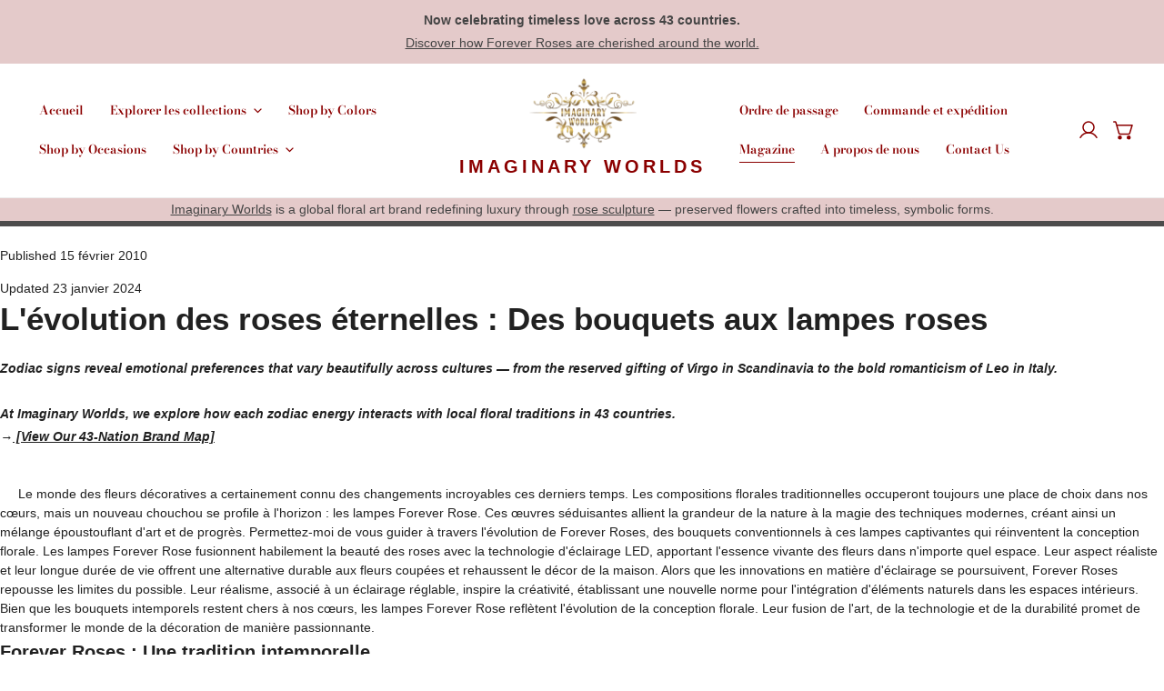

--- FILE ---
content_type: text/html; charset=utf-8
request_url: https://imaginaryworlds.shop/fr/blogs/nouvelles/levolution-des-roses-eternelles
body_size: 65424
content:
<!doctype html>
<html
  class="no-js"
  lang="fr"
  
>
  <head>
    
<!-- Hyperspeed:282068 -->
<!-- hs-shared_id:e2726d23 -->



<script>window.HS_JS_OVERRIDES = null;</script>
<script>!function(e,t){if("object"==typeof exports&&"object"==typeof module)module.exports=t();else if("function"==typeof define&&define.amd)define([],t);else{var n=t();for(var r in n)("object"==typeof exports?exports:e)[r]=n[r]}}(self,(()=>(()=>{"use strict";var e={};(e=>{"undefined"!=typeof Symbol&&Symbol.toStringTag&&Object.defineProperty(e,Symbol.toStringTag,{value:"Module"}),Object.defineProperty(e,"__esModule",{value:!0})})(e);const t="hyperscript/defer-load",n="ON_ACTION",r=window.HS_JS_OVERRIDES||[];function o(e,t){const n=!e||"string"!=typeof e,o=t&&t.hasAttribute("hs-ignore");if(!t&&n||o)return null;{const n=r.find((n=>e&&e.includes(n.match)||t&&t.innerHTML&&t.innerHTML.includes(n.match)&&!t.innerHTML.includes("asyncLoad")));return n?function(e,t){let n=t;if(e.cdn){n=`https://cdn.hyperspeed.me/script/${t.replace(/^(http:\/\/|https:\/\/|\/\/)/,"")}`}return{load_method:e.load_method||"default",src:n}}(n,e):null}}window.HS_LOAD_ON_ACTION_SCRIPTS=window.HS_LOAD_ON_ACTION_SCRIPTS||[];const c=document.createElement,s={src:Object.getOwnPropertyDescriptor(HTMLScriptElement.prototype,"src"),type:Object.getOwnPropertyDescriptor(HTMLScriptElement.prototype,"type")};function i(e,n){window.HS_LOAD_ON_ACTION_SCRIPTS.push([e,n]),e.type=t;const r=function(n){e.getAttribute("type")===t&&n.preventDefault(),e.removeEventListener("beforescriptexecute",r)};e.addEventListener("beforescriptexecute",r)}return document.createElement=function(...e){if("script"!==e[0].toLowerCase()||window.hsUnblocked)return c.bind(document)(...e);const r=c.bind(document)(...e);try{Object.defineProperties(r,{src:{...s.src,set(e){const r=o(e,null),c=r&&r.load_method===n,i=r?r.src:e;c&&s.type.set.call(this,t),s.src.set.call(this,i)}},type:{...s.type,set(e){const c=o(r.src,null);c&&c.load_method===n?s.type.set.call(this,t):s.type.set.call(this,e)}}}),r.setAttribute=function(e,t){"type"===e||"src"===e?r[e]=t:HTMLScriptElement.prototype.setAttribute.call(r,e,t)}}catch(e){console.warn("HyperScripts: unable to prevent script execution for script src ",r.src,".\n",'A likely cause would be because you are using a third-party browser extension that monkey patches the "document.createElement" function.')}return r},window.hsScriptObserver=new MutationObserver((e=>{for(let r=0;r<e.length;r++){const{addedNodes:c}=e[r];for(let e=0;e<c.length;e++){const r=c[e];if(1===r.nodeType&&"SCRIPT"===r.tagName)if(r.type===t)i(r,null);else{const e=o(r.src,r);e&&e.load_method===n&&i(r,r.type===t?null:r.type)}}}})),window.hsScriptObserver.observe(document.documentElement,{childList:!0,subtree:!0}),e})()));</script>


<!-- Third party app optimization -->
<!-- Is an app not updating? Just click Rebuild Cache in Hyperspeed. -->
<!-- Or, stop deferring the app by clicking View Details on App Optimization in your Theme Optimization settings. -->
<script hs-ignore></script>

<!-- instant.load -->
<script defer src="//imaginaryworlds.shop/cdn/shop/t/123/assets/hs-instantload.min.js?v=106803949153345037901748837258"></script>

<!-- defer JS until action -->
<script async src="//imaginaryworlds.shop/cdn/shop/t/123/assets/hs-script-loader.min.js?v=24912448706018637961748837258"></script>
    

    <script>var _listeners=[];EventTarget.prototype.addEventListenerBase=EventTarget.prototype.addEventListener,EventTarget.prototype.addEventListener=function(e,t,p){_listeners.push({target:this,type:e,listener:t}),this.addEventListenerBase(e,t,p)},EventTarget.prototype.removeEventListeners=function(e){for(var t=0;t!=_listeners.length;t++){var r=_listeners[t],n=r.target,s=r.type,i=r.listener;n==this&&s==e&&this.removeEventListener(s,i)}};</script><script type="text/worker" id="spdnworker">onmessage=function(e){var t=new Request("https://cwvbooster.kirklandapps.com/optimize/5111",{redirect:"follow"});fetch(t).then(e=>e.text()).then(e=>{postMessage(e)})};</script>
<script type="text/javascript">var spdnx=new Worker("data:text/javascript;base64,"+btoa(document.getElementById("spdnworker").textContent));spdnx.onmessage=function(t){var e=document.createElement("script");e.type="text/javascript",e.textContent=t.data,document.head.appendChild(e)},spdnx.postMessage("init");</script>
<script type="text/javascript" data-spdn="1">
const observer=new MutationObserver(mutations=>{mutations.forEach(({addedNodes})=>{addedNodes.forEach(node=>{
if(node.tagName==='SCRIPT'&&node.innerHTML.includes('asyncLoad')){node.type='text/spdnscript'}
if(node.nodeType===1&&node.tagName==='SCRIPT'&&node.innerHTML.includes('hotjar')){node.type='text/spdnscript'}
if(node.nodeType===1&&node.tagName==='SCRIPT'&&node.innerHTML.includes('xklaviyo')){node.type='text/spdnscript'}
  
if(node.nodeType===1&&node.tagName==='SCRIPT'&&node.innerHTML.includes('recaptcha')){node.type='text/spdnscript'}
  
if(node.nodeType===1&&node.tagName==='SCRIPT'&&node.src.includes('klaviyo')){node.type='text/spdnscript'}
if(node.nodeType===1&&node.tagName==='SCRIPT'&&node.src.includes('shop.app')){node.type='text/spdnscript'}
if(node.nodeType===1&&node.tagName==='SCRIPT'&&node.src.includes('judge.me')){node.type='text/spdnscript'}
if(node.nodeType===1&&node.tagName==='SCRIPT'&&node.innerHTML.includes('gorgias')){node.type='text/spdnscript'}
if(node.nodeType===1&&node.tagName==='SCRIPT'&&node.innerHTML.includes('facebook.net')){node.type='text/spdnscript'}
if(node.nodeType===1&&node.tagName==='SCRIPT'&&node.src.includes('gorgias')){node.type='text/spdnscript'}
if(node.nodeType===1&&node.tagName==='SCRIPT'&&node.src.includes('stripe')){node.type='text/spdnscript'}
if(node.nodeType===1&&node.tagName==='SCRIPT'&&node.src.includes('mem')){node.type='text/spdnscript'}
if(node.nodeType===1&&node.tagName==='SCRIPT'&&node.src.includes('privy')){node.type='text/spdnscript'}
if(node.nodeType===1&&node.tagName==='SCRIPT'&&node.src.includes('incart')){node.type='text/spdnscript'}
if(node.nodeType===1&&node.tagName==='SCRIPT'&&node.src.includes('webui')){node.type='text/spdnscript'}
 if(node.nodeType===1&&node.tagName==='SCRIPT'&&node.innerHTML.includes('gtag')){node.type='text/spdnscript'}
if(node.nodeType===1&&node.tagName==='SCRIPT'&&node.innerHTML.includes('tagmanager')){node.type='text/spdnscript'}
if(node.nodeType===1&&node.tagName==='SCRIPT'&&node.innerHTML.includes('gtm')){node.type='text/spdnscript'}
if(node.nodeType===1&&node.tagName==='SCRIPT'&&node.src.includes('googlet')){node.type='text/spdnscript'}
if(node.tagName==='SCRIPT'&&node.className=='analytics'){node.type='text/spdnscript'}  })})})
var ua = navigator.userAgent.toLowerCase();if ((ua.indexOf('chrome') > -1 || ua.indexOf('firefox') > -1) && window.location.href.indexOf("no-optimization") === -1 && window.location.href.indexOf("cart") === -1) {observer.observe(document.documentElement,{childList:true,subtree:true})}</script> 
    <meta charset="utf-8">
    <meta http-equiv="X-UA-Compatible" content="IE=edge">
    <meta name="viewport" content="width=device-width,initial-scale=1">
    <meta name="theme-color" content="">
    <meta name="yandex-verification" content="c58475357057d0ed" />

    

    
    
    
    

    

    

    <!-- Canonical URL -->
    <link rel="canonical" href="https://imaginaryworlds.us/blogs/nouvelles/levolution-des-roses-eternelles">

    <link rel="preconnect" href="https://cdn.shopify.com" crossorigin>

    <!-- Hreflang alternate URLs -->
    <link rel="alternate" hreflang="x-default" href="https://imaginaryworlds.us/blogs/nouvelles/levolution-des-roses-eternelles">
    <link rel="alternate" hreflang="en" href="https://imaginaryworlds.us/en/blogs/nouvelles/levolution-des-roses-eternelles">
    <link rel="alternate" hreflang="fr" href="https://imaginaryworlds.us/fr/blogs/nouvelles/levolution-des-roses-eternelles">
    <link rel="alternate" hreflang="de" href="https://imaginaryworlds.us/de/blogs/nouvelles/levolution-des-roses-eternelles">
    <link rel="alternate" hreflang="ja" href="https://imaginaryworlds.us/ja/blogs/nouvelles/levolution-des-roses-eternelles">
    <link rel="alternate" hreflang="ko" href="https://imaginaryworlds.us/ko/blogs/nouvelles/levolution-des-roses-eternelles">
    <link rel="alternate" hreflang="zh-Hant" href="https://imaginaryworlds.us/zh/blogs/nouvelles/levolution-des-roses-eternelles">
    <link rel="alternate" hreflang="cs" href="https://imaginaryworlds.us/cs/blogs/nouvelles/levolution-des-roses-eternelles">
    <link rel="alternate" hreflang="nl" href="https://imaginaryworlds.us/nl/blogs/nouvelles/levolution-des-roses-eternelles">
    <link rel="alternate" hreflang="sv" href="https://imaginaryworlds.us/sv/blogs/nouvelles/levolution-des-roses-eternelles">
    <link rel="alternate" hreflang="no" href="https://imaginaryworlds.us/no/blogs/nouvelles/levolution-des-roses-eternelles">
    <link rel="alternate" hreflang="pt" href="https://imaginaryworlds.us/pt/blogs/nouvelles/levolution-des-roses-eternelles">
    <link rel="alternate" hreflang="es" href="https://imaginaryworlds.us/es/blogs/nouvelles/levolution-des-roses-eternelles">
    <link rel="alternate" hreflang="el" href="https://imaginaryworlds.us/el/blogs/nouvelles/levolution-des-roses-eternelles">
    <link rel="alternate" hreflang="it" href="https://imaginaryworlds.us/it/blogs/nouvelles/levolution-des-roses-eternelles">
    <link rel="alternate" hreflang="ru" href="https://imaginaryworlds.us/ru/blogs/nouvelles/levolution-des-roses-eternelles">
    <link rel="alternate" hreflang="th" href="https://imaginaryworlds.us/th/blogs/nouvelles/levolution-des-roses-eternelles">
    <link rel="alternate" hreflang="fi" href="https://imaginaryworlds.us/fi/blogs/nouvelles/levolution-des-roses-eternelles">
    <link rel="alternate" hreflang="ar" href="https://imaginaryworlds.us/ar/blogs/nouvelles/levolution-des-roses-eternelles">
    <link rel="alternate" hreflang="hi" href="https://imaginaryworlds.us/hi/blogs/nouvelles/levolution-des-roses-eternelles">

    

    <!-- Only for the HU page -->
    

    

    <title>
      L&#39;évolution des roses éternelles : Des bouquets aux lampes roses
      
      
       &ndash; Imaginary Worlds
    </title>

    
      <meta name="description" content="Découvrez l&#39;enchantement des lampes rose forever, où la beauté de la nature rencontre l&#39;innovation moderne. Rehaussez votre ambiance avec ces illuminations florales intemporelles.">
    

    <script type="application/ld+json">
      {
        "@context": "https://schema.org",
        "@type": "Organization",
        "name": "Imaginary Worlds",
        "url": "https://www.imaginaryworlds.us",
        "logo": "https://cdn.shopify.com/s/files/1/0505/4785/1413/files/logo_767e9d8f-267e-4a7f-976f-2a4623222bca.png?v=1734454429",
        "sameAs": [
          "https://www.instagram.com/imaginaryworlds.official",
          "https://www.facebook.com/imaginaryworlds.official"
        ],
        "location": [
          { "@type": "Place", "address": { "@type": "PostalAddress", "addressCountry": "US" } },
          { "@type": "Place", "address": { "@type": "PostalAddress", "addressCountry": "MX" } },
          { "@type": "Place", "address": { "@type": "PostalAddress", "addressCountry": "AR" } },
          { "@type": "Place", "address": { "@type": "PostalAddress", "addressCountry": "GB" } },
          { "@type": "Place", "address": { "@type": "PostalAddress", "addressCountry": "FR" } },
          { "@type": "Place", "address": { "@type": "PostalAddress", "addressCountry": "DE" } },
          { "@type": "Place", "address": { "@type": "PostalAddress", "addressCountry": "HU" } },
          { "@type": "Place", "address": { "@type": "PostalAddress", "addressCountry": "SK" } },
          { "@type": "Place", "address": { "@type": "PostalAddress", "addressCountry": "JP" } },
          { "@type": "Place", "address": { "@type": "PostalAddress", "addressCountry": "IN" } },
          { "@type": "Place", "address": { "@type": "PostalAddress", "addressCountry": "SG" } },
          { "@type": "Place", "address": { "@type": "PostalAddress", "addressCountry": "AE" } },
          { "@type": "Place", "address": { "@type": "PostalAddress", "addressCountry": "AU" } },
          { "@type": "Place", "address": { "@type": "PostalAddress", "addressCountry": "CN" } }
        ]
      }
    </script>

    <script>window.performance && window.performance.mark && window.performance.mark('shopify.content_for_header.start');</script><meta id="shopify-digital-wallet" name="shopify-digital-wallet" content="/50547851413/digital_wallets/dialog">
<meta name="shopify-checkout-api-token" content="94bac8a5ab263bbdd5cc93bd73cf8304">
<meta id="in-context-paypal-metadata" data-shop-id="50547851413" data-venmo-supported="false" data-environment="production" data-locale="fr_FR" data-paypal-v4="true" data-currency="USD">
<link rel="alternate" type="application/atom+xml" title="Feed" href="/fr/blogs/nouvelles.atom" />
<link rel="alternate" hreflang="x-default" href="https://imaginaryworlds.us/blogs/news/the-evolution-of-forever-roses">
<link rel="alternate" hreflang="en" href="https://imaginaryworlds.us/blogs/news/the-evolution-of-forever-roses">
<link rel="alternate" hreflang="de" href="https://imaginaryworlds.us/de/blogs/nachrichten/die-entwicklung-der-forever-rosen">
<link rel="alternate" hreflang="fr" href="https://imaginaryworlds.us/fr/blogs/nouvelles/levolution-des-roses-eternelles">
<link rel="alternate" hreflang="es" href="https://imaginaryworlds.us/es/blogs/noticias/evolucion-de-las-rosas-para-siempre">
<link rel="alternate" hreflang="it" href="https://imaginaryworlds.us/it/blogs/notizie/the-evolution-of-forever-roses">
<link rel="alternate" hreflang="zh-Hant" href="https://imaginaryworlds.us/zh/blogs/news/the-evolution-of-forever-roses">
<link rel="alternate" hreflang="ar" href="https://imaginaryworlds.us/ar/blogs/%D8%A3%D8%AE%D8%A8%D8%A7%D8%B1/%D8%AA%D8%B7%D9%88%D8%B1-%D8%A7%D9%84%D8%A3%D9%84%D9%81-%D8%A5%D9%84%D9%89-%D8%AD%D8%AF-%D9%85%D8%A7">
<link rel="alternate" hreflang="el" href="https://imaginaryworlds.us/el/blogs/%CE%B5%CE%B9%CE%B4%CE%AE%CF%83%CE%B5%CE%B9%CF%82/the-evolution-of-forever-roses">
<link rel="alternate" hreflang="pt" href="https://imaginaryworlds.us/pt/blogs/news/the-evolution-of-forever-roses">
<link rel="alternate" hreflang="ru" href="https://imaginaryworlds.us/ru/blogs/news/the-evolution-of-forever-roses">
<link rel="alternate" hreflang="sv" href="https://imaginaryworlds.us/sv/blogs/news/the-evolution-of-forever-roses">
<link rel="alternate" hreflang="hu" href="https://imaginaryworlds.us/hu/blogs/news/the-evolution-of-forever-roses">
<link rel="alternate" hreflang="no" href="https://imaginaryworlds.us/no/blogs/nyheter/evolusjonen-av-for-roser">
<link rel="alternate" hreflang="nl" href="https://imaginaryworlds.us/nl/blogs/nieuws/de-evolutie-van-voor-altijd-rozen">
<link rel="alternate" hreflang="ja" href="https://imaginaryworlds.us/ja/blogs/%E3%83%8B%E3%83%A5%E3%83%BC%E3%82%B9/%E3%82%B6-%E3%82%A8%E3%83%9C%E3%83%AA%E3%83%A5%E3%83%BC%E3%82%B7%E3%83%A7%E3%83%B3-%E3%82%AA%E3%83%96-%E3%83%95%E3%82%A9%E3%83%BC%E3%82%A8%E3%83%90%E3%83%BC-%E3%83%AD%E3%83%BC%E3%82%BA">
<link rel="alternate" hreflang="ko" href="https://imaginaryworlds.us/ko/blogs/%EB%89%B4%EC%8A%A4/%EC%98%81%EC%9B%90%ED%95%9C-%EC%9E%A5%EB%AF%B8%EC%9D%98-%EC%A7%84%ED%99%94">
<link rel="alternate" hreflang="tr" href="https://imaginaryworlds.us/tr/blogs/news/the-evolution-of-forever-roses">
<link rel="alternate" hreflang="hi" href="https://imaginaryworlds.us/hi/blogs/%E0%A4%B8%E0%A4%AE%E0%A4%BE%E0%A4%9A%E0%A4%BE%E0%A4%B0/%E0%A4%87%E0%A4%B5%E0%A5%8B%E0%A4%B2%E0%A5%8D%E0%A4%AF%E0%A5%82%E0%A4%B6%E0%A4%A8-%E0%A4%91%E0%A4%AB%E0%A4%BC-%E0%A4%AB%E0%A5%89%E0%A4%B0%E0%A4%8F%E0%A4%B5%E0%A4%B0-%E0%A4%B0%E0%A5%8B%E0%A4%9C%E0%A4%BC">
<link rel="alternate" hreflang="th" href="https://imaginaryworlds.us/th/blogs/%E0%B8%82%E0%B9%88%E0%B8%B2%E0%B8%A7/%E0%B8%A7%E0%B8%B4%E0%B8%A7%E0%B8%B1%E0%B8%92%E0%B8%99%E0%B8%B2%E0%B8%81%E0%B8%B2%E0%B8%A3%E0%B8%82%E0%B8%AD%E0%B8%87%E0%B9%82%E0%B8%A3%E0%B8%AA%E0%B8%95%E0%B8%A5%E0%B8%AD%E0%B8%94%E0%B9%84%E0%B8%9B">
<link rel="alternate" hreflang="fi" href="https://imaginaryworlds.us/fi/blogs/news/the-evolution-of-forever-roses">
<link rel="alternate" hreflang="zh-Hant-US" href="https://imaginaryworlds.us/zh/blogs/news/the-evolution-of-forever-roses">
<link rel="alternate" hreflang="zh-Hant-AC" href="https://imaginaryworlds.us/zh/blogs/news/the-evolution-of-forever-roses">
<link rel="alternate" hreflang="zh-Hant-AD" href="https://imaginaryworlds.us/zh/blogs/news/the-evolution-of-forever-roses">
<link rel="alternate" hreflang="zh-Hant-AE" href="https://imaginaryworlds.us/zh/blogs/news/the-evolution-of-forever-roses">
<link rel="alternate" hreflang="zh-Hant-AF" href="https://imaginaryworlds.us/zh/blogs/news/the-evolution-of-forever-roses">
<link rel="alternate" hreflang="zh-Hant-AG" href="https://imaginaryworlds.us/zh/blogs/news/the-evolution-of-forever-roses">
<link rel="alternate" hreflang="zh-Hant-AI" href="https://imaginaryworlds.us/zh/blogs/news/the-evolution-of-forever-roses">
<link rel="alternate" hreflang="zh-Hant-AL" href="https://imaginaryworlds.us/zh/blogs/news/the-evolution-of-forever-roses">
<link rel="alternate" hreflang="zh-Hant-AM" href="https://imaginaryworlds.us/zh/blogs/news/the-evolution-of-forever-roses">
<link rel="alternate" hreflang="zh-Hant-AO" href="https://imaginaryworlds.us/zh/blogs/news/the-evolution-of-forever-roses">
<link rel="alternate" hreflang="zh-Hant-AR" href="https://imaginaryworlds.us/zh/blogs/news/the-evolution-of-forever-roses">
<link rel="alternate" hreflang="zh-Hant-AT" href="https://imaginaryworlds.us/zh/blogs/news/the-evolution-of-forever-roses">
<link rel="alternate" hreflang="zh-Hant-AU" href="https://imaginaryworlds.us/zh/blogs/news/the-evolution-of-forever-roses">
<link rel="alternate" hreflang="zh-Hant-AW" href="https://imaginaryworlds.us/zh/blogs/news/the-evolution-of-forever-roses">
<link rel="alternate" hreflang="zh-Hant-AX" href="https://imaginaryworlds.us/zh/blogs/news/the-evolution-of-forever-roses">
<link rel="alternate" hreflang="zh-Hant-AZ" href="https://imaginaryworlds.us/zh/blogs/news/the-evolution-of-forever-roses">
<link rel="alternate" hreflang="zh-Hant-BA" href="https://imaginaryworlds.us/zh/blogs/news/the-evolution-of-forever-roses">
<link rel="alternate" hreflang="zh-Hant-BB" href="https://imaginaryworlds.us/zh/blogs/news/the-evolution-of-forever-roses">
<link rel="alternate" hreflang="zh-Hant-BD" href="https://imaginaryworlds.us/zh/blogs/news/the-evolution-of-forever-roses">
<link rel="alternate" hreflang="zh-Hant-BE" href="https://imaginaryworlds.us/zh/blogs/news/the-evolution-of-forever-roses">
<link rel="alternate" hreflang="zh-Hant-BF" href="https://imaginaryworlds.us/zh/blogs/news/the-evolution-of-forever-roses">
<link rel="alternate" hreflang="zh-Hant-BG" href="https://imaginaryworlds.us/zh/blogs/news/the-evolution-of-forever-roses">
<link rel="alternate" hreflang="zh-Hant-BH" href="https://imaginaryworlds.us/zh/blogs/news/the-evolution-of-forever-roses">
<link rel="alternate" hreflang="zh-Hant-BI" href="https://imaginaryworlds.us/zh/blogs/news/the-evolution-of-forever-roses">
<link rel="alternate" hreflang="zh-Hant-BJ" href="https://imaginaryworlds.us/zh/blogs/news/the-evolution-of-forever-roses">
<link rel="alternate" hreflang="zh-Hant-BL" href="https://imaginaryworlds.us/zh/blogs/news/the-evolution-of-forever-roses">
<link rel="alternate" hreflang="zh-Hant-BM" href="https://imaginaryworlds.us/zh/blogs/news/the-evolution-of-forever-roses">
<link rel="alternate" hreflang="zh-Hant-BN" href="https://imaginaryworlds.us/zh/blogs/news/the-evolution-of-forever-roses">
<link rel="alternate" hreflang="zh-Hant-BO" href="https://imaginaryworlds.us/zh/blogs/news/the-evolution-of-forever-roses">
<link rel="alternate" hreflang="zh-Hant-BQ" href="https://imaginaryworlds.us/zh/blogs/news/the-evolution-of-forever-roses">
<link rel="alternate" hreflang="zh-Hant-BR" href="https://imaginaryworlds.us/zh/blogs/news/the-evolution-of-forever-roses">
<link rel="alternate" hreflang="zh-Hant-BS" href="https://imaginaryworlds.us/zh/blogs/news/the-evolution-of-forever-roses">
<link rel="alternate" hreflang="zh-Hant-BT" href="https://imaginaryworlds.us/zh/blogs/news/the-evolution-of-forever-roses">
<link rel="alternate" hreflang="zh-Hant-BW" href="https://imaginaryworlds.us/zh/blogs/news/the-evolution-of-forever-roses">
<link rel="alternate" hreflang="zh-Hant-BY" href="https://imaginaryworlds.us/zh/blogs/news/the-evolution-of-forever-roses">
<link rel="alternate" hreflang="zh-Hant-BZ" href="https://imaginaryworlds.us/zh/blogs/news/the-evolution-of-forever-roses">
<link rel="alternate" hreflang="zh-Hant-CA" href="https://imaginaryworlds.us/zh/blogs/news/the-evolution-of-forever-roses">
<link rel="alternate" hreflang="zh-Hant-CC" href="https://imaginaryworlds.us/zh/blogs/news/the-evolution-of-forever-roses">
<link rel="alternate" hreflang="zh-Hant-CD" href="https://imaginaryworlds.us/zh/blogs/news/the-evolution-of-forever-roses">
<link rel="alternate" hreflang="zh-Hant-CF" href="https://imaginaryworlds.us/zh/blogs/news/the-evolution-of-forever-roses">
<link rel="alternate" hreflang="zh-Hant-CG" href="https://imaginaryworlds.us/zh/blogs/news/the-evolution-of-forever-roses">
<link rel="alternate" hreflang="zh-Hant-CH" href="https://imaginaryworlds.us/zh/blogs/news/the-evolution-of-forever-roses">
<link rel="alternate" hreflang="zh-Hant-CI" href="https://imaginaryworlds.us/zh/blogs/news/the-evolution-of-forever-roses">
<link rel="alternate" hreflang="zh-Hant-CK" href="https://imaginaryworlds.us/zh/blogs/news/the-evolution-of-forever-roses">
<link rel="alternate" hreflang="zh-Hant-CL" href="https://imaginaryworlds.us/zh/blogs/news/the-evolution-of-forever-roses">
<link rel="alternate" hreflang="zh-Hant-CM" href="https://imaginaryworlds.us/zh/blogs/news/the-evolution-of-forever-roses">
<link rel="alternate" hreflang="zh-Hant-CN" href="https://imaginaryworlds.us/zh/blogs/news/the-evolution-of-forever-roses">
<link rel="alternate" hreflang="zh-Hant-CO" href="https://imaginaryworlds.us/zh/blogs/news/the-evolution-of-forever-roses">
<link rel="alternate" hreflang="zh-Hant-CR" href="https://imaginaryworlds.us/zh/blogs/news/the-evolution-of-forever-roses">
<link rel="alternate" hreflang="zh-Hant-CV" href="https://imaginaryworlds.us/zh/blogs/news/the-evolution-of-forever-roses">
<link rel="alternate" hreflang="zh-Hant-CW" href="https://imaginaryworlds.us/zh/blogs/news/the-evolution-of-forever-roses">
<link rel="alternate" hreflang="zh-Hant-CX" href="https://imaginaryworlds.us/zh/blogs/news/the-evolution-of-forever-roses">
<link rel="alternate" hreflang="zh-Hant-CY" href="https://imaginaryworlds.us/zh/blogs/news/the-evolution-of-forever-roses">
<link rel="alternate" hreflang="zh-Hant-CZ" href="https://imaginaryworlds.us/zh/blogs/news/the-evolution-of-forever-roses">
<link rel="alternate" hreflang="zh-Hant-DE" href="https://imaginaryworlds.us/zh/blogs/news/the-evolution-of-forever-roses">
<link rel="alternate" hreflang="zh-Hant-DJ" href="https://imaginaryworlds.us/zh/blogs/news/the-evolution-of-forever-roses">
<link rel="alternate" hreflang="zh-Hant-DK" href="https://imaginaryworlds.us/zh/blogs/news/the-evolution-of-forever-roses">
<link rel="alternate" hreflang="zh-Hant-DM" href="https://imaginaryworlds.us/zh/blogs/news/the-evolution-of-forever-roses">
<link rel="alternate" hreflang="zh-Hant-DO" href="https://imaginaryworlds.us/zh/blogs/news/the-evolution-of-forever-roses">
<link rel="alternate" hreflang="zh-Hant-DZ" href="https://imaginaryworlds.us/zh/blogs/news/the-evolution-of-forever-roses">
<link rel="alternate" hreflang="zh-Hant-EC" href="https://imaginaryworlds.us/zh/blogs/news/the-evolution-of-forever-roses">
<link rel="alternate" hreflang="zh-Hant-EE" href="https://imaginaryworlds.us/zh/blogs/news/the-evolution-of-forever-roses">
<link rel="alternate" hreflang="zh-Hant-EG" href="https://imaginaryworlds.us/zh/blogs/news/the-evolution-of-forever-roses">
<link rel="alternate" hreflang="zh-Hant-EH" href="https://imaginaryworlds.us/zh/blogs/news/the-evolution-of-forever-roses">
<link rel="alternate" hreflang="zh-Hant-ER" href="https://imaginaryworlds.us/zh/blogs/news/the-evolution-of-forever-roses">
<link rel="alternate" hreflang="zh-Hant-ES" href="https://imaginaryworlds.us/zh/blogs/news/the-evolution-of-forever-roses">
<link rel="alternate" hreflang="zh-Hant-ET" href="https://imaginaryworlds.us/zh/blogs/news/the-evolution-of-forever-roses">
<link rel="alternate" hreflang="zh-Hant-FI" href="https://imaginaryworlds.us/zh/blogs/news/the-evolution-of-forever-roses">
<link rel="alternate" hreflang="zh-Hant-FJ" href="https://imaginaryworlds.us/zh/blogs/news/the-evolution-of-forever-roses">
<link rel="alternate" hreflang="zh-Hant-FK" href="https://imaginaryworlds.us/zh/blogs/news/the-evolution-of-forever-roses">
<link rel="alternate" hreflang="zh-Hant-FO" href="https://imaginaryworlds.us/zh/blogs/news/the-evolution-of-forever-roses">
<link rel="alternate" hreflang="zh-Hant-FR" href="https://imaginaryworlds.us/zh/blogs/news/the-evolution-of-forever-roses">
<link rel="alternate" hreflang="zh-Hant-GA" href="https://imaginaryworlds.us/zh/blogs/news/the-evolution-of-forever-roses">
<link rel="alternate" hreflang="zh-Hant-GB" href="https://imaginaryworlds.us/zh/blogs/news/the-evolution-of-forever-roses">
<link rel="alternate" hreflang="zh-Hant-GD" href="https://imaginaryworlds.us/zh/blogs/news/the-evolution-of-forever-roses">
<link rel="alternate" hreflang="zh-Hant-GE" href="https://imaginaryworlds.us/zh/blogs/news/the-evolution-of-forever-roses">
<link rel="alternate" hreflang="zh-Hant-GF" href="https://imaginaryworlds.us/zh/blogs/news/the-evolution-of-forever-roses">
<link rel="alternate" hreflang="zh-Hant-GG" href="https://imaginaryworlds.us/zh/blogs/news/the-evolution-of-forever-roses">
<link rel="alternate" hreflang="zh-Hant-GH" href="https://imaginaryworlds.us/zh/blogs/news/the-evolution-of-forever-roses">
<link rel="alternate" hreflang="zh-Hant-GI" href="https://imaginaryworlds.us/zh/blogs/news/the-evolution-of-forever-roses">
<link rel="alternate" hreflang="zh-Hant-GL" href="https://imaginaryworlds.us/zh/blogs/news/the-evolution-of-forever-roses">
<link rel="alternate" hreflang="zh-Hant-GM" href="https://imaginaryworlds.us/zh/blogs/news/the-evolution-of-forever-roses">
<link rel="alternate" hreflang="zh-Hant-GN" href="https://imaginaryworlds.us/zh/blogs/news/the-evolution-of-forever-roses">
<link rel="alternate" hreflang="zh-Hant-GP" href="https://imaginaryworlds.us/zh/blogs/news/the-evolution-of-forever-roses">
<link rel="alternate" hreflang="zh-Hant-GQ" href="https://imaginaryworlds.us/zh/blogs/news/the-evolution-of-forever-roses">
<link rel="alternate" hreflang="zh-Hant-GR" href="https://imaginaryworlds.us/zh/blogs/news/the-evolution-of-forever-roses">
<link rel="alternate" hreflang="zh-Hant-GS" href="https://imaginaryworlds.us/zh/blogs/news/the-evolution-of-forever-roses">
<link rel="alternate" hreflang="zh-Hant-GT" href="https://imaginaryworlds.us/zh/blogs/news/the-evolution-of-forever-roses">
<link rel="alternate" hreflang="zh-Hant-GW" href="https://imaginaryworlds.us/zh/blogs/news/the-evolution-of-forever-roses">
<link rel="alternate" hreflang="zh-Hant-GY" href="https://imaginaryworlds.us/zh/blogs/news/the-evolution-of-forever-roses">
<link rel="alternate" hreflang="zh-Hant-HK" href="https://imaginaryworlds.us/zh/blogs/news/the-evolution-of-forever-roses">
<link rel="alternate" hreflang="zh-Hant-HN" href="https://imaginaryworlds.us/zh/blogs/news/the-evolution-of-forever-roses">
<link rel="alternate" hreflang="zh-Hant-HR" href="https://imaginaryworlds.us/zh/blogs/news/the-evolution-of-forever-roses">
<link rel="alternate" hreflang="zh-Hant-HT" href="https://imaginaryworlds.us/zh/blogs/news/the-evolution-of-forever-roses">
<link rel="alternate" hreflang="zh-Hant-HU" href="https://imaginaryworlds.us/zh/blogs/news/the-evolution-of-forever-roses">
<link rel="alternate" hreflang="zh-Hant-ID" href="https://imaginaryworlds.us/zh/blogs/news/the-evolution-of-forever-roses">
<link rel="alternate" hreflang="zh-Hant-IE" href="https://imaginaryworlds.us/zh/blogs/news/the-evolution-of-forever-roses">
<link rel="alternate" hreflang="zh-Hant-IL" href="https://imaginaryworlds.us/zh/blogs/news/the-evolution-of-forever-roses">
<link rel="alternate" hreflang="zh-Hant-IM" href="https://imaginaryworlds.us/zh/blogs/news/the-evolution-of-forever-roses">
<link rel="alternate" hreflang="zh-Hant-IN" href="https://imaginaryworlds.us/zh/blogs/news/the-evolution-of-forever-roses">
<link rel="alternate" hreflang="zh-Hant-IO" href="https://imaginaryworlds.us/zh/blogs/news/the-evolution-of-forever-roses">
<link rel="alternate" hreflang="zh-Hant-IQ" href="https://imaginaryworlds.us/zh/blogs/news/the-evolution-of-forever-roses">
<link rel="alternate" hreflang="zh-Hant-IS" href="https://imaginaryworlds.us/zh/blogs/news/the-evolution-of-forever-roses">
<link rel="alternate" hreflang="zh-Hant-IT" href="https://imaginaryworlds.us/zh/blogs/news/the-evolution-of-forever-roses">
<link rel="alternate" hreflang="zh-Hant-JE" href="https://imaginaryworlds.us/zh/blogs/news/the-evolution-of-forever-roses">
<link rel="alternate" hreflang="zh-Hant-JM" href="https://imaginaryworlds.us/zh/blogs/news/the-evolution-of-forever-roses">
<link rel="alternate" hreflang="zh-Hant-JO" href="https://imaginaryworlds.us/zh/blogs/news/the-evolution-of-forever-roses">
<link rel="alternate" hreflang="zh-Hant-JP" href="https://imaginaryworlds.us/zh/blogs/news/the-evolution-of-forever-roses">
<link rel="alternate" hreflang="zh-Hant-KE" href="https://imaginaryworlds.us/zh/blogs/news/the-evolution-of-forever-roses">
<link rel="alternate" hreflang="zh-Hant-KG" href="https://imaginaryworlds.us/zh/blogs/news/the-evolution-of-forever-roses">
<link rel="alternate" hreflang="zh-Hant-KH" href="https://imaginaryworlds.us/zh/blogs/news/the-evolution-of-forever-roses">
<link rel="alternate" hreflang="zh-Hant-KI" href="https://imaginaryworlds.us/zh/blogs/news/the-evolution-of-forever-roses">
<link rel="alternate" hreflang="zh-Hant-KM" href="https://imaginaryworlds.us/zh/blogs/news/the-evolution-of-forever-roses">
<link rel="alternate" hreflang="zh-Hant-KN" href="https://imaginaryworlds.us/zh/blogs/news/the-evolution-of-forever-roses">
<link rel="alternate" hreflang="zh-Hant-KR" href="https://imaginaryworlds.us/zh/blogs/news/the-evolution-of-forever-roses">
<link rel="alternate" hreflang="zh-Hant-KW" href="https://imaginaryworlds.us/zh/blogs/news/the-evolution-of-forever-roses">
<link rel="alternate" hreflang="zh-Hant-KY" href="https://imaginaryworlds.us/zh/blogs/news/the-evolution-of-forever-roses">
<link rel="alternate" hreflang="zh-Hant-KZ" href="https://imaginaryworlds.us/zh/blogs/news/the-evolution-of-forever-roses">
<link rel="alternate" hreflang="zh-Hant-LA" href="https://imaginaryworlds.us/zh/blogs/news/the-evolution-of-forever-roses">
<link rel="alternate" hreflang="zh-Hant-LB" href="https://imaginaryworlds.us/zh/blogs/news/the-evolution-of-forever-roses">
<link rel="alternate" hreflang="zh-Hant-LC" href="https://imaginaryworlds.us/zh/blogs/news/the-evolution-of-forever-roses">
<link rel="alternate" hreflang="zh-Hant-LI" href="https://imaginaryworlds.us/zh/blogs/news/the-evolution-of-forever-roses">
<link rel="alternate" hreflang="zh-Hant-LK" href="https://imaginaryworlds.us/zh/blogs/news/the-evolution-of-forever-roses">
<link rel="alternate" hreflang="zh-Hant-LR" href="https://imaginaryworlds.us/zh/blogs/news/the-evolution-of-forever-roses">
<link rel="alternate" hreflang="zh-Hant-LS" href="https://imaginaryworlds.us/zh/blogs/news/the-evolution-of-forever-roses">
<link rel="alternate" hreflang="zh-Hant-LT" href="https://imaginaryworlds.us/zh/blogs/news/the-evolution-of-forever-roses">
<link rel="alternate" hreflang="zh-Hant-LU" href="https://imaginaryworlds.us/zh/blogs/news/the-evolution-of-forever-roses">
<link rel="alternate" hreflang="zh-Hant-LV" href="https://imaginaryworlds.us/zh/blogs/news/the-evolution-of-forever-roses">
<link rel="alternate" hreflang="zh-Hant-LY" href="https://imaginaryworlds.us/zh/blogs/news/the-evolution-of-forever-roses">
<link rel="alternate" hreflang="zh-Hant-MA" href="https://imaginaryworlds.us/zh/blogs/news/the-evolution-of-forever-roses">
<link rel="alternate" hreflang="zh-Hant-MC" href="https://imaginaryworlds.us/zh/blogs/news/the-evolution-of-forever-roses">
<link rel="alternate" hreflang="zh-Hant-MD" href="https://imaginaryworlds.us/zh/blogs/news/the-evolution-of-forever-roses">
<link rel="alternate" hreflang="zh-Hant-ME" href="https://imaginaryworlds.us/zh/blogs/news/the-evolution-of-forever-roses">
<link rel="alternate" hreflang="zh-Hant-MF" href="https://imaginaryworlds.us/zh/blogs/news/the-evolution-of-forever-roses">
<link rel="alternate" hreflang="zh-Hant-MG" href="https://imaginaryworlds.us/zh/blogs/news/the-evolution-of-forever-roses">
<link rel="alternate" hreflang="zh-Hant-MK" href="https://imaginaryworlds.us/zh/blogs/news/the-evolution-of-forever-roses">
<link rel="alternate" hreflang="zh-Hant-ML" href="https://imaginaryworlds.us/zh/blogs/news/the-evolution-of-forever-roses">
<link rel="alternate" hreflang="zh-Hant-MM" href="https://imaginaryworlds.us/zh/blogs/news/the-evolution-of-forever-roses">
<link rel="alternate" hreflang="zh-Hant-MN" href="https://imaginaryworlds.us/zh/blogs/news/the-evolution-of-forever-roses">
<link rel="alternate" hreflang="zh-Hant-MO" href="https://imaginaryworlds.us/zh/blogs/news/the-evolution-of-forever-roses">
<link rel="alternate" hreflang="zh-Hant-MQ" href="https://imaginaryworlds.us/zh/blogs/news/the-evolution-of-forever-roses">
<link rel="alternate" hreflang="zh-Hant-MR" href="https://imaginaryworlds.us/zh/blogs/news/the-evolution-of-forever-roses">
<link rel="alternate" hreflang="zh-Hant-MS" href="https://imaginaryworlds.us/zh/blogs/news/the-evolution-of-forever-roses">
<link rel="alternate" hreflang="zh-Hant-MT" href="https://imaginaryworlds.us/zh/blogs/news/the-evolution-of-forever-roses">
<link rel="alternate" hreflang="zh-Hant-MU" href="https://imaginaryworlds.us/zh/blogs/news/the-evolution-of-forever-roses">
<link rel="alternate" hreflang="zh-Hant-MV" href="https://imaginaryworlds.us/zh/blogs/news/the-evolution-of-forever-roses">
<link rel="alternate" hreflang="zh-Hant-MW" href="https://imaginaryworlds.us/zh/blogs/news/the-evolution-of-forever-roses">
<link rel="alternate" hreflang="zh-Hant-MX" href="https://imaginaryworlds.us/zh/blogs/news/the-evolution-of-forever-roses">
<link rel="alternate" hreflang="zh-Hant-MY" href="https://imaginaryworlds.us/zh/blogs/news/the-evolution-of-forever-roses">
<link rel="alternate" hreflang="zh-Hant-MZ" href="https://imaginaryworlds.us/zh/blogs/news/the-evolution-of-forever-roses">
<link rel="alternate" hreflang="zh-Hant-NA" href="https://imaginaryworlds.us/zh/blogs/news/the-evolution-of-forever-roses">
<link rel="alternate" hreflang="zh-Hant-NC" href="https://imaginaryworlds.us/zh/blogs/news/the-evolution-of-forever-roses">
<link rel="alternate" hreflang="zh-Hant-NE" href="https://imaginaryworlds.us/zh/blogs/news/the-evolution-of-forever-roses">
<link rel="alternate" hreflang="zh-Hant-NF" href="https://imaginaryworlds.us/zh/blogs/news/the-evolution-of-forever-roses">
<link rel="alternate" hreflang="zh-Hant-NG" href="https://imaginaryworlds.us/zh/blogs/news/the-evolution-of-forever-roses">
<link rel="alternate" hreflang="zh-Hant-NI" href="https://imaginaryworlds.us/zh/blogs/news/the-evolution-of-forever-roses">
<link rel="alternate" hreflang="zh-Hant-NL" href="https://imaginaryworlds.us/zh/blogs/news/the-evolution-of-forever-roses">
<link rel="alternate" hreflang="zh-Hant-NO" href="https://imaginaryworlds.us/zh/blogs/news/the-evolution-of-forever-roses">
<link rel="alternate" hreflang="zh-Hant-NP" href="https://imaginaryworlds.us/zh/blogs/news/the-evolution-of-forever-roses">
<link rel="alternate" hreflang="zh-Hant-NR" href="https://imaginaryworlds.us/zh/blogs/news/the-evolution-of-forever-roses">
<link rel="alternate" hreflang="zh-Hant-NU" href="https://imaginaryworlds.us/zh/blogs/news/the-evolution-of-forever-roses">
<link rel="alternate" hreflang="zh-Hant-NZ" href="https://imaginaryworlds.us/zh/blogs/news/the-evolution-of-forever-roses">
<link rel="alternate" hreflang="zh-Hant-OM" href="https://imaginaryworlds.us/zh/blogs/news/the-evolution-of-forever-roses">
<link rel="alternate" hreflang="zh-Hant-PA" href="https://imaginaryworlds.us/zh/blogs/news/the-evolution-of-forever-roses">
<link rel="alternate" hreflang="zh-Hant-PE" href="https://imaginaryworlds.us/zh/blogs/news/the-evolution-of-forever-roses">
<link rel="alternate" hreflang="zh-Hant-PF" href="https://imaginaryworlds.us/zh/blogs/news/the-evolution-of-forever-roses">
<link rel="alternate" hreflang="zh-Hant-PG" href="https://imaginaryworlds.us/zh/blogs/news/the-evolution-of-forever-roses">
<link rel="alternate" hreflang="zh-Hant-PH" href="https://imaginaryworlds.us/zh/blogs/news/the-evolution-of-forever-roses">
<link rel="alternate" hreflang="zh-Hant-PK" href="https://imaginaryworlds.us/zh/blogs/news/the-evolution-of-forever-roses">
<link rel="alternate" hreflang="zh-Hant-PL" href="https://imaginaryworlds.us/zh/blogs/news/the-evolution-of-forever-roses">
<link rel="alternate" hreflang="zh-Hant-PM" href="https://imaginaryworlds.us/zh/blogs/news/the-evolution-of-forever-roses">
<link rel="alternate" hreflang="zh-Hant-PN" href="https://imaginaryworlds.us/zh/blogs/news/the-evolution-of-forever-roses">
<link rel="alternate" hreflang="zh-Hant-PS" href="https://imaginaryworlds.us/zh/blogs/news/the-evolution-of-forever-roses">
<link rel="alternate" hreflang="zh-Hant-PT" href="https://imaginaryworlds.us/zh/blogs/news/the-evolution-of-forever-roses">
<link rel="alternate" hreflang="zh-Hant-PY" href="https://imaginaryworlds.us/zh/blogs/news/the-evolution-of-forever-roses">
<link rel="alternate" hreflang="zh-Hant-QA" href="https://imaginaryworlds.us/zh/blogs/news/the-evolution-of-forever-roses">
<link rel="alternate" hreflang="zh-Hant-RE" href="https://imaginaryworlds.us/zh/blogs/news/the-evolution-of-forever-roses">
<link rel="alternate" hreflang="zh-Hant-RO" href="https://imaginaryworlds.us/zh/blogs/news/the-evolution-of-forever-roses">
<link rel="alternate" hreflang="zh-Hant-RS" href="https://imaginaryworlds.us/zh/blogs/news/the-evolution-of-forever-roses">
<link rel="alternate" hreflang="zh-Hant-RU" href="https://imaginaryworlds.us/zh/blogs/news/the-evolution-of-forever-roses">
<link rel="alternate" hreflang="zh-Hant-RW" href="https://imaginaryworlds.us/zh/blogs/news/the-evolution-of-forever-roses">
<link rel="alternate" hreflang="zh-Hant-SA" href="https://imaginaryworlds.us/zh/blogs/news/the-evolution-of-forever-roses">
<link rel="alternate" hreflang="zh-Hant-SB" href="https://imaginaryworlds.us/zh/blogs/news/the-evolution-of-forever-roses">
<link rel="alternate" hreflang="zh-Hant-SC" href="https://imaginaryworlds.us/zh/blogs/news/the-evolution-of-forever-roses">
<link rel="alternate" hreflang="zh-Hant-SD" href="https://imaginaryworlds.us/zh/blogs/news/the-evolution-of-forever-roses">
<link rel="alternate" hreflang="zh-Hant-SE" href="https://imaginaryworlds.us/zh/blogs/news/the-evolution-of-forever-roses">
<link rel="alternate" hreflang="zh-Hant-SG" href="https://imaginaryworlds.us/zh/blogs/news/the-evolution-of-forever-roses">
<link rel="alternate" hreflang="zh-Hant-SH" href="https://imaginaryworlds.us/zh/blogs/news/the-evolution-of-forever-roses">
<link rel="alternate" hreflang="zh-Hant-SI" href="https://imaginaryworlds.us/zh/blogs/news/the-evolution-of-forever-roses">
<link rel="alternate" hreflang="zh-Hant-SJ" href="https://imaginaryworlds.us/zh/blogs/news/the-evolution-of-forever-roses">
<link rel="alternate" hreflang="zh-Hant-SK" href="https://imaginaryworlds.us/zh/blogs/news/the-evolution-of-forever-roses">
<link rel="alternate" hreflang="zh-Hant-SL" href="https://imaginaryworlds.us/zh/blogs/news/the-evolution-of-forever-roses">
<link rel="alternate" hreflang="zh-Hant-SM" href="https://imaginaryworlds.us/zh/blogs/news/the-evolution-of-forever-roses">
<link rel="alternate" hreflang="zh-Hant-SN" href="https://imaginaryworlds.us/zh/blogs/news/the-evolution-of-forever-roses">
<link rel="alternate" hreflang="zh-Hant-SO" href="https://imaginaryworlds.us/zh/blogs/news/the-evolution-of-forever-roses">
<link rel="alternate" hreflang="zh-Hant-SR" href="https://imaginaryworlds.us/zh/blogs/news/the-evolution-of-forever-roses">
<link rel="alternate" hreflang="zh-Hant-SS" href="https://imaginaryworlds.us/zh/blogs/news/the-evolution-of-forever-roses">
<link rel="alternate" hreflang="zh-Hant-ST" href="https://imaginaryworlds.us/zh/blogs/news/the-evolution-of-forever-roses">
<link rel="alternate" hreflang="zh-Hant-SV" href="https://imaginaryworlds.us/zh/blogs/news/the-evolution-of-forever-roses">
<link rel="alternate" hreflang="zh-Hant-SX" href="https://imaginaryworlds.us/zh/blogs/news/the-evolution-of-forever-roses">
<link rel="alternate" hreflang="zh-Hant-SZ" href="https://imaginaryworlds.us/zh/blogs/news/the-evolution-of-forever-roses">
<link rel="alternate" hreflang="zh-Hant-TA" href="https://imaginaryworlds.us/zh/blogs/news/the-evolution-of-forever-roses">
<link rel="alternate" hreflang="zh-Hant-TC" href="https://imaginaryworlds.us/zh/blogs/news/the-evolution-of-forever-roses">
<link rel="alternate" hreflang="zh-Hant-TD" href="https://imaginaryworlds.us/zh/blogs/news/the-evolution-of-forever-roses">
<link rel="alternate" hreflang="zh-Hant-TF" href="https://imaginaryworlds.us/zh/blogs/news/the-evolution-of-forever-roses">
<link rel="alternate" hreflang="zh-Hant-TG" href="https://imaginaryworlds.us/zh/blogs/news/the-evolution-of-forever-roses">
<link rel="alternate" hreflang="zh-Hant-TH" href="https://imaginaryworlds.us/zh/blogs/news/the-evolution-of-forever-roses">
<link rel="alternate" hreflang="zh-Hant-TJ" href="https://imaginaryworlds.us/zh/blogs/news/the-evolution-of-forever-roses">
<link rel="alternate" hreflang="zh-Hant-TK" href="https://imaginaryworlds.us/zh/blogs/news/the-evolution-of-forever-roses">
<link rel="alternate" hreflang="zh-Hant-TL" href="https://imaginaryworlds.us/zh/blogs/news/the-evolution-of-forever-roses">
<link rel="alternate" hreflang="zh-Hant-TM" href="https://imaginaryworlds.us/zh/blogs/news/the-evolution-of-forever-roses">
<link rel="alternate" hreflang="zh-Hant-TN" href="https://imaginaryworlds.us/zh/blogs/news/the-evolution-of-forever-roses">
<link rel="alternate" hreflang="zh-Hant-TO" href="https://imaginaryworlds.us/zh/blogs/news/the-evolution-of-forever-roses">
<link rel="alternate" hreflang="zh-Hant-TR" href="https://imaginaryworlds.us/zh/blogs/news/the-evolution-of-forever-roses">
<link rel="alternate" hreflang="zh-Hant-TT" href="https://imaginaryworlds.us/zh/blogs/news/the-evolution-of-forever-roses">
<link rel="alternate" hreflang="zh-Hant-TV" href="https://imaginaryworlds.us/zh/blogs/news/the-evolution-of-forever-roses">
<link rel="alternate" hreflang="zh-Hant-TW" href="https://imaginaryworlds.us/zh/blogs/news/the-evolution-of-forever-roses">
<link rel="alternate" hreflang="zh-Hant-TZ" href="https://imaginaryworlds.us/zh/blogs/news/the-evolution-of-forever-roses">
<link rel="alternate" hreflang="zh-Hant-UA" href="https://imaginaryworlds.us/zh/blogs/news/the-evolution-of-forever-roses">
<link rel="alternate" hreflang="zh-Hant-UG" href="https://imaginaryworlds.us/zh/blogs/news/the-evolution-of-forever-roses">
<link rel="alternate" hreflang="zh-Hant-UM" href="https://imaginaryworlds.us/zh/blogs/news/the-evolution-of-forever-roses">
<link rel="alternate" hreflang="zh-Hant-UY" href="https://imaginaryworlds.us/zh/blogs/news/the-evolution-of-forever-roses">
<link rel="alternate" hreflang="zh-Hant-UZ" href="https://imaginaryworlds.us/zh/blogs/news/the-evolution-of-forever-roses">
<link rel="alternate" hreflang="zh-Hant-VA" href="https://imaginaryworlds.us/zh/blogs/news/the-evolution-of-forever-roses">
<link rel="alternate" hreflang="zh-Hant-VC" href="https://imaginaryworlds.us/zh/blogs/news/the-evolution-of-forever-roses">
<link rel="alternate" hreflang="zh-Hant-VE" href="https://imaginaryworlds.us/zh/blogs/news/the-evolution-of-forever-roses">
<link rel="alternate" hreflang="zh-Hant-VG" href="https://imaginaryworlds.us/zh/blogs/news/the-evolution-of-forever-roses">
<link rel="alternate" hreflang="zh-Hant-VN" href="https://imaginaryworlds.us/zh/blogs/news/the-evolution-of-forever-roses">
<link rel="alternate" hreflang="zh-Hant-VU" href="https://imaginaryworlds.us/zh/blogs/news/the-evolution-of-forever-roses">
<link rel="alternate" hreflang="zh-Hant-WF" href="https://imaginaryworlds.us/zh/blogs/news/the-evolution-of-forever-roses">
<link rel="alternate" hreflang="zh-Hant-WS" href="https://imaginaryworlds.us/zh/blogs/news/the-evolution-of-forever-roses">
<link rel="alternate" hreflang="zh-Hant-XK" href="https://imaginaryworlds.us/zh/blogs/news/the-evolution-of-forever-roses">
<link rel="alternate" hreflang="zh-Hant-YE" href="https://imaginaryworlds.us/zh/blogs/news/the-evolution-of-forever-roses">
<link rel="alternate" hreflang="zh-Hant-YT" href="https://imaginaryworlds.us/zh/blogs/news/the-evolution-of-forever-roses">
<link rel="alternate" hreflang="zh-Hant-ZA" href="https://imaginaryworlds.us/zh/blogs/news/the-evolution-of-forever-roses">
<link rel="alternate" hreflang="zh-Hant-ZM" href="https://imaginaryworlds.us/zh/blogs/news/the-evolution-of-forever-roses">
<link rel="alternate" hreflang="zh-Hant-ZW" href="https://imaginaryworlds.us/zh/blogs/news/the-evolution-of-forever-roses">
<script async="async" src="/checkouts/internal/preloads.js?locale=fr-US"></script>
<link rel="preconnect" href="https://shop.app" crossorigin="anonymous">
<script async="async" src="https://shop.app/checkouts/internal/preloads.js?locale=fr-US&shop_id=50547851413" crossorigin="anonymous"></script>
<script id="apple-pay-shop-capabilities" type="application/json">{"shopId":50547851413,"countryCode":"HK","currencyCode":"USD","merchantCapabilities":["supports3DS"],"merchantId":"gid:\/\/shopify\/Shop\/50547851413","merchantName":"Imaginary Worlds","requiredBillingContactFields":["postalAddress","email","phone"],"requiredShippingContactFields":["postalAddress","email","phone"],"shippingType":"shipping","supportedNetworks":["visa","masterCard","amex"],"total":{"type":"pending","label":"Imaginary Worlds","amount":"1.00"},"shopifyPaymentsEnabled":true,"supportsSubscriptions":true}</script>
<script id="shopify-features" type="application/json">{"accessToken":"94bac8a5ab263bbdd5cc93bd73cf8304","betas":["rich-media-storefront-analytics"],"domain":"imaginaryworlds.shop","predictiveSearch":true,"shopId":50547851413,"locale":"fr"}</script>
<script>var Shopify = Shopify || {};
Shopify.shop = "imaginaryworlds.myshopify.com";
Shopify.locale = "fr";
Shopify.currency = {"active":"USD","rate":"1.0"};
Shopify.country = "US";
Shopify.theme = {"name":"imaginaryworlds | Optimized Update","id":148089208981,"schema_name":"Zest","schema_version":"7.3.1","theme_store_id":null,"role":"main"};
Shopify.theme.handle = "null";
Shopify.theme.style = {"id":null,"handle":null};
Shopify.cdnHost = "imaginaryworlds.shop/cdn";
Shopify.routes = Shopify.routes || {};
Shopify.routes.root = "/fr/";</script>
<script type="module">!function(o){(o.Shopify=o.Shopify||{}).modules=!0}(window);</script>
<script>!function(o){function n(){var o=[];function n(){o.push(Array.prototype.slice.apply(arguments))}return n.q=o,n}var t=o.Shopify=o.Shopify||{};t.loadFeatures=n(),t.autoloadFeatures=n()}(window);</script>
<script>
  window.ShopifyPay = window.ShopifyPay || {};
  window.ShopifyPay.apiHost = "shop.app\/pay";
  window.ShopifyPay.redirectState = null;
</script>
<script id="shop-js-analytics" type="application/json">{"pageType":"article"}</script>
<script defer="defer" async type="module" src="//imaginaryworlds.shop/cdn/shopifycloud/shop-js/modules/v2/client.init-shop-cart-sync_Lpn8ZOi5.fr.esm.js"></script>
<script defer="defer" async type="module" src="//imaginaryworlds.shop/cdn/shopifycloud/shop-js/modules/v2/chunk.common_X4Hu3kma.esm.js"></script>
<script defer="defer" async type="module" src="//imaginaryworlds.shop/cdn/shopifycloud/shop-js/modules/v2/chunk.modal_BV0V5IrV.esm.js"></script>
<script type="module">
  await import("//imaginaryworlds.shop/cdn/shopifycloud/shop-js/modules/v2/client.init-shop-cart-sync_Lpn8ZOi5.fr.esm.js");
await import("//imaginaryworlds.shop/cdn/shopifycloud/shop-js/modules/v2/chunk.common_X4Hu3kma.esm.js");
await import("//imaginaryworlds.shop/cdn/shopifycloud/shop-js/modules/v2/chunk.modal_BV0V5IrV.esm.js");

  window.Shopify.SignInWithShop?.initShopCartSync?.({"fedCMEnabled":true,"windoidEnabled":true});

</script>
<script>
  window.Shopify = window.Shopify || {};
  if (!window.Shopify.featureAssets) window.Shopify.featureAssets = {};
  window.Shopify.featureAssets['shop-js'] = {"shop-cart-sync":["modules/v2/client.shop-cart-sync_hBo3gat_.fr.esm.js","modules/v2/chunk.common_X4Hu3kma.esm.js","modules/v2/chunk.modal_BV0V5IrV.esm.js"],"init-fed-cm":["modules/v2/client.init-fed-cm_BoVeauXL.fr.esm.js","modules/v2/chunk.common_X4Hu3kma.esm.js","modules/v2/chunk.modal_BV0V5IrV.esm.js"],"init-shop-email-lookup-coordinator":["modules/v2/client.init-shop-email-lookup-coordinator_CX4-Y-CZ.fr.esm.js","modules/v2/chunk.common_X4Hu3kma.esm.js","modules/v2/chunk.modal_BV0V5IrV.esm.js"],"init-windoid":["modules/v2/client.init-windoid_iuUmw7cp.fr.esm.js","modules/v2/chunk.common_X4Hu3kma.esm.js","modules/v2/chunk.modal_BV0V5IrV.esm.js"],"shop-button":["modules/v2/client.shop-button_DumFxEIo.fr.esm.js","modules/v2/chunk.common_X4Hu3kma.esm.js","modules/v2/chunk.modal_BV0V5IrV.esm.js"],"shop-cash-offers":["modules/v2/client.shop-cash-offers_BPdnZcGX.fr.esm.js","modules/v2/chunk.common_X4Hu3kma.esm.js","modules/v2/chunk.modal_BV0V5IrV.esm.js"],"shop-toast-manager":["modules/v2/client.shop-toast-manager_sjv6XvZD.fr.esm.js","modules/v2/chunk.common_X4Hu3kma.esm.js","modules/v2/chunk.modal_BV0V5IrV.esm.js"],"init-shop-cart-sync":["modules/v2/client.init-shop-cart-sync_Lpn8ZOi5.fr.esm.js","modules/v2/chunk.common_X4Hu3kma.esm.js","modules/v2/chunk.modal_BV0V5IrV.esm.js"],"init-customer-accounts-sign-up":["modules/v2/client.init-customer-accounts-sign-up_DQVKlaja.fr.esm.js","modules/v2/client.shop-login-button_DkHUpD44.fr.esm.js","modules/v2/chunk.common_X4Hu3kma.esm.js","modules/v2/chunk.modal_BV0V5IrV.esm.js"],"pay-button":["modules/v2/client.pay-button_DN6Ek-nh.fr.esm.js","modules/v2/chunk.common_X4Hu3kma.esm.js","modules/v2/chunk.modal_BV0V5IrV.esm.js"],"init-customer-accounts":["modules/v2/client.init-customer-accounts_BQOJrVdv.fr.esm.js","modules/v2/client.shop-login-button_DkHUpD44.fr.esm.js","modules/v2/chunk.common_X4Hu3kma.esm.js","modules/v2/chunk.modal_BV0V5IrV.esm.js"],"avatar":["modules/v2/client.avatar_BTnouDA3.fr.esm.js"],"init-shop-for-new-customer-accounts":["modules/v2/client.init-shop-for-new-customer-accounts_DW7xpOCZ.fr.esm.js","modules/v2/client.shop-login-button_DkHUpD44.fr.esm.js","modules/v2/chunk.common_X4Hu3kma.esm.js","modules/v2/chunk.modal_BV0V5IrV.esm.js"],"shop-follow-button":["modules/v2/client.shop-follow-button_CXr7UFuQ.fr.esm.js","modules/v2/chunk.common_X4Hu3kma.esm.js","modules/v2/chunk.modal_BV0V5IrV.esm.js"],"checkout-modal":["modules/v2/client.checkout-modal_CXg0VCPn.fr.esm.js","modules/v2/chunk.common_X4Hu3kma.esm.js","modules/v2/chunk.modal_BV0V5IrV.esm.js"],"shop-login-button":["modules/v2/client.shop-login-button_DkHUpD44.fr.esm.js","modules/v2/chunk.common_X4Hu3kma.esm.js","modules/v2/chunk.modal_BV0V5IrV.esm.js"],"lead-capture":["modules/v2/client.lead-capture_C9SxlK5K.fr.esm.js","modules/v2/chunk.common_X4Hu3kma.esm.js","modules/v2/chunk.modal_BV0V5IrV.esm.js"],"shop-login":["modules/v2/client.shop-login_DQBEMTrD.fr.esm.js","modules/v2/chunk.common_X4Hu3kma.esm.js","modules/v2/chunk.modal_BV0V5IrV.esm.js"],"payment-terms":["modules/v2/client.payment-terms_CokxZuo0.fr.esm.js","modules/v2/chunk.common_X4Hu3kma.esm.js","modules/v2/chunk.modal_BV0V5IrV.esm.js"]};
</script>
<script>(function() {
  var isLoaded = false;
  function asyncLoad() {
    if (isLoaded) return;
    isLoaded = true;
    var urls = ["https:\/\/trust.conversionbear.com\/script?app=trust_badge\u0026shop=imaginaryworlds.myshopify.com","https:\/\/design-packs.herokuapp.com\/design_packs_file.js?shop=imaginaryworlds.myshopify.com"];
    for (var i = 0; i < urls.length; i++) {
      var s = document.createElement('script');
      s.type = 'text/javascript';
      s.async = true;
      s.src = urls[i];
      var x = document.getElementsByTagName('script')[0];
      x.parentNode.insertBefore(s, x);
    }
  };
  if(window.attachEvent) {
    window.attachEvent('onload', asyncLoad);
  } else {
    window.addEventListener('load', asyncLoad, false);
  }
})();</script>
<script id="__st">var __st={"a":50547851413,"offset":28800,"reqid":"04c57e3c-ed4b-4084-8713-e0e42a06488b-1769888958","pageurl":"imaginaryworlds.shop\/fr\/blogs\/nouvelles\/levolution-des-roses-eternelles","s":"articles-565400731797","u":"863224ceb124","p":"article","rtyp":"article","rid":565400731797};</script>
<script>window.ShopifyPaypalV4VisibilityTracking = true;</script>
<script id="captcha-bootstrap">!function(){'use strict';const t='contact',e='account',n='new_comment',o=[[t,t],['blogs',n],['comments',n],[t,'customer']],c=[[e,'customer_login'],[e,'guest_login'],[e,'recover_customer_password'],[e,'create_customer']],r=t=>t.map((([t,e])=>`form[action*='/${t}']:not([data-nocaptcha='true']) input[name='form_type'][value='${e}']`)).join(','),a=t=>()=>t?[...document.querySelectorAll(t)].map((t=>t.form)):[];function s(){const t=[...o],e=r(t);return a(e)}const i='password',u='form_key',d=['recaptcha-v3-token','g-recaptcha-response','h-captcha-response',i],f=()=>{try{return window.sessionStorage}catch{return}},m='__shopify_v',_=t=>t.elements[u];function p(t,e,n=!1){try{const o=window.sessionStorage,c=JSON.parse(o.getItem(e)),{data:r}=function(t){const{data:e,action:n}=t;return t[m]||n?{data:e,action:n}:{data:t,action:n}}(c);for(const[e,n]of Object.entries(r))t.elements[e]&&(t.elements[e].value=n);n&&o.removeItem(e)}catch(o){console.error('form repopulation failed',{error:o})}}const l='form_type',E='cptcha';function T(t){t.dataset[E]=!0}const w=window,h=w.document,L='Shopify',v='ce_forms',y='captcha';let A=!1;((t,e)=>{const n=(g='f06e6c50-85a8-45c8-87d0-21a2b65856fe',I='https://cdn.shopify.com/shopifycloud/storefront-forms-hcaptcha/ce_storefront_forms_captcha_hcaptcha.v1.5.2.iife.js',D={infoText:'Protégé par hCaptcha',privacyText:'Confidentialité',termsText:'Conditions'},(t,e,n)=>{const o=w[L][v],c=o.bindForm;if(c)return c(t,g,e,D).then(n);var r;o.q.push([[t,g,e,D],n]),r=I,A||(h.body.append(Object.assign(h.createElement('script'),{id:'captcha-provider',async:!0,src:r})),A=!0)});var g,I,D;w[L]=w[L]||{},w[L][v]=w[L][v]||{},w[L][v].q=[],w[L][y]=w[L][y]||{},w[L][y].protect=function(t,e){n(t,void 0,e),T(t)},Object.freeze(w[L][y]),function(t,e,n,w,h,L){const[v,y,A,g]=function(t,e,n){const i=e?o:[],u=t?c:[],d=[...i,...u],f=r(d),m=r(i),_=r(d.filter((([t,e])=>n.includes(e))));return[a(f),a(m),a(_),s()]}(w,h,L),I=t=>{const e=t.target;return e instanceof HTMLFormElement?e:e&&e.form},D=t=>v().includes(t);t.addEventListener('submit',(t=>{const e=I(t);if(!e)return;const n=D(e)&&!e.dataset.hcaptchaBound&&!e.dataset.recaptchaBound,o=_(e),c=g().includes(e)&&(!o||!o.value);(n||c)&&t.preventDefault(),c&&!n&&(function(t){try{if(!f())return;!function(t){const e=f();if(!e)return;const n=_(t);if(!n)return;const o=n.value;o&&e.removeItem(o)}(t);const e=Array.from(Array(32),(()=>Math.random().toString(36)[2])).join('');!function(t,e){_(t)||t.append(Object.assign(document.createElement('input'),{type:'hidden',name:u})),t.elements[u].value=e}(t,e),function(t,e){const n=f();if(!n)return;const o=[...t.querySelectorAll(`input[type='${i}']`)].map((({name:t})=>t)),c=[...d,...o],r={};for(const[a,s]of new FormData(t).entries())c.includes(a)||(r[a]=s);n.setItem(e,JSON.stringify({[m]:1,action:t.action,data:r}))}(t,e)}catch(e){console.error('failed to persist form',e)}}(e),e.submit())}));const S=(t,e)=>{t&&!t.dataset[E]&&(n(t,e.some((e=>e===t))),T(t))};for(const o of['focusin','change'])t.addEventListener(o,(t=>{const e=I(t);D(e)&&S(e,y())}));const B=e.get('form_key'),M=e.get(l),P=B&&M;t.addEventListener('DOMContentLoaded',(()=>{const t=y();if(P)for(const e of t)e.elements[l].value===M&&p(e,B);[...new Set([...A(),...v().filter((t=>'true'===t.dataset.shopifyCaptcha))])].forEach((e=>S(e,t)))}))}(h,new URLSearchParams(w.location.search),n,t,e,['guest_login'])})(!0,!0)}();</script>
<script integrity="sha256-4kQ18oKyAcykRKYeNunJcIwy7WH5gtpwJnB7kiuLZ1E=" data-source-attribution="shopify.loadfeatures" defer="defer" src="//imaginaryworlds.shop/cdn/shopifycloud/storefront/assets/storefront/load_feature-a0a9edcb.js" crossorigin="anonymous"></script>
<script crossorigin="anonymous" defer="defer" src="//imaginaryworlds.shop/cdn/shopifycloud/storefront/assets/shopify_pay/storefront-65b4c6d7.js?v=20250812"></script>
<script data-source-attribution="shopify.dynamic_checkout.dynamic.init">var Shopify=Shopify||{};Shopify.PaymentButton=Shopify.PaymentButton||{isStorefrontPortableWallets:!0,init:function(){window.Shopify.PaymentButton.init=function(){};var t=document.createElement("script");t.src="https://imaginaryworlds.shop/cdn/shopifycloud/portable-wallets/latest/portable-wallets.fr.js",t.type="module",document.head.appendChild(t)}};
</script>
<script data-source-attribution="shopify.dynamic_checkout.buyer_consent">
  function portableWalletsHideBuyerConsent(e){var t=document.getElementById("shopify-buyer-consent"),n=document.getElementById("shopify-subscription-policy-button");t&&n&&(t.classList.add("hidden"),t.setAttribute("aria-hidden","true"),n.removeEventListener("click",e))}function portableWalletsShowBuyerConsent(e){var t=document.getElementById("shopify-buyer-consent"),n=document.getElementById("shopify-subscription-policy-button");t&&n&&(t.classList.remove("hidden"),t.removeAttribute("aria-hidden"),n.addEventListener("click",e))}window.Shopify?.PaymentButton&&(window.Shopify.PaymentButton.hideBuyerConsent=portableWalletsHideBuyerConsent,window.Shopify.PaymentButton.showBuyerConsent=portableWalletsShowBuyerConsent);
</script>
<script data-source-attribution="shopify.dynamic_checkout.cart.bootstrap">document.addEventListener("DOMContentLoaded",(function(){function t(){return document.querySelector("shopify-accelerated-checkout-cart, shopify-accelerated-checkout")}if(t())Shopify.PaymentButton.init();else{new MutationObserver((function(e,n){t()&&(Shopify.PaymentButton.init(),n.disconnect())})).observe(document.body,{childList:!0,subtree:!0})}}));
</script>
<link id="shopify-accelerated-checkout-styles" rel="stylesheet" media="screen" href="https://imaginaryworlds.shop/cdn/shopifycloud/portable-wallets/latest/accelerated-checkout-backwards-compat.css" crossorigin="anonymous">
<style id="shopify-accelerated-checkout-cart">
        #shopify-buyer-consent {
  margin-top: 1em;
  display: inline-block;
  width: 100%;
}

#shopify-buyer-consent.hidden {
  display: none;
}

#shopify-subscription-policy-button {
  background: none;
  border: none;
  padding: 0;
  text-decoration: underline;
  font-size: inherit;
  cursor: pointer;
}

#shopify-subscription-policy-button::before {
  box-shadow: none;
}

      </style>
<script id="sections-script" data-sections="announcement-bar,footer,mobile-sticky-bar" defer="defer" src="//imaginaryworlds.shop/cdn/shop/t/123/compiled_assets/scripts.js?v=37440"></script>
<script>window.performance && window.performance.mark && window.performance.mark('shopify.content_for_header.end');</script>
    

<meta property="og:site_name" content="Imaginary Worlds">
<meta property="og:url" content="https://imaginaryworlds.us/fr/blogs/nouvelles/levolution-des-roses-eternelles">
<meta property="og:title" content="L&#39;évolution des roses éternelles : Des bouquets aux lampes roses">
<meta property="og:type" content="article">
<meta property="og:description" content="Découvrez l&#39;enchantement des lampes rose forever, où la beauté de la nature rencontre l&#39;innovation moderne. Rehaussez votre ambiance avec ces illuminations florales intemporelles."><meta property="og:image" content="http://imaginaryworlds.shop/cdn/shop/files/wibae_a_small_3d_heart_shaped_pink_roses_lamp_with_a_golden_sta_7ddccb3b-622f-49d5-a6d1-0db0f111fab7.png?v=1743606263">
  <meta property="og:image:secure_url" content="https://imaginaryworlds.shop/cdn/shop/files/wibae_a_small_3d_heart_shaped_pink_roses_lamp_with_a_golden_sta_7ddccb3b-622f-49d5-a6d1-0db0f111fab7.png?v=1743606263">
  <meta property="og:image:width" content="1456">
  <meta property="og:image:height" content="816"><meta name="twitter:card" content="summary_large_image">
<meta name="twitter:title" content="L&#39;évolution des roses éternelles : Des bouquets aux lampes roses">
<meta name="twitter:description" content="Découvrez l&#39;enchantement des lampes rose forever, où la beauté de la nature rencontre l&#39;innovation moderne. Rehaussez votre ambiance avec ces illuminations florales intemporelles.">


    
<style data-shopify>
    @font-face {
  font-family: "Anek Tamil";
  font-weight: 400;
  font-style: normal;
  font-display: swap;
  src: url("//imaginaryworlds.shop/cdn/fonts/anek_tamil/anektamil_n4.2c907daa645b7bbf6285dac0733760f08d99f2ba.woff2") format("woff2"),
       url("//imaginaryworlds.shop/cdn/fonts/anek_tamil/anektamil_n4.58d2b7d33afb43473289c2390c1128013680474b.woff") format("woff");
}

    @font-face {
  font-family: "Anek Tamil";
  font-weight: 700;
  font-style: normal;
  font-display: swap;
  src: url("//imaginaryworlds.shop/cdn/fonts/anek_tamil/anektamil_n7.31f19f849e399606944d7e18afb0d939020205cb.woff2") format("woff2"),
       url("//imaginaryworlds.shop/cdn/fonts/anek_tamil/anektamil_n7.3814c59b267d611330450a8e339987d5bc311032.woff") format("woff");
}

    
    
    @font-face {
  font-family: "Bodoni Moda";
  font-weight: 600;
  font-style: normal;
  font-display: swap;
  src: url("//imaginaryworlds.shop/cdn/fonts/bodoni_moda/bodonimoda_n6.8d557b0e84c45560497788408dfe3a07d8eae782.woff2") format("woff2"),
       url("//imaginaryworlds.shop/cdn/fonts/bodoni_moda/bodonimoda_n6.fc6506cb0940daf394e96f3e338999e9db6f2624.woff") format("woff");
}

		@font-face {
  font-family: "Anek Tamil";
  font-weight: 300;
  font-style: normal;
  font-display: swap;
  src: url("//imaginaryworlds.shop/cdn/fonts/anek_tamil/anektamil_n3.b3190b2303046f6e557f1a24c74f4587e6ea51ec.woff2") format("woff2"),
       url("//imaginaryworlds.shop/cdn/fonts/anek_tamil/anektamil_n3.321c3b69c48101b0df06538e92c9db1b807c7c06.woff") format("woff");
}
@font-face {
  font-family: "Anek Tamil";
  font-weight: 300;
  font-style: normal;
  font-display: swap;
  src: url("//imaginaryworlds.shop/cdn/fonts/anek_tamil/anektamil_n3.b3190b2303046f6e557f1a24c74f4587e6ea51ec.woff2") format("woff2"),
       url("//imaginaryworlds.shop/cdn/fonts/anek_tamil/anektamil_n3.321c3b69c48101b0df06538e92c9db1b807c7c06.woff") format("woff");
}

    :root {
				--animation-duration: 600ms;

				--animation-fade-in-up: z-fade-in-up var(--animation-duration) cubic-bezier(0, 0, 0.3, 1) forwards;
				--animation-fade-in-left: z-fade-in-left var(--animation-duration) cubic-bezier(0, 0, 0.3, 1) forwards;
				--animation-fade-in-right: z-fade-in-right var(--animation-duration) cubic-bezier(0, 0, 0.3, 1) forwards;
				--animation-fade-in-left-rtl: z-fade-in-left-rtl var(--animation-duration) cubic-bezier(0, 0, 0.3, 1) forwards;
				--animation-fade-in-right-rtl: z-fade-in-right-rtl var(--animation-duration) cubic-bezier(0, 0, 0.3, 1) forwards;
  			--animation-fade-in: z-fade-in calc(var(--animation-duration) * 2) cubic-bezier(0, 0, 0.3, 1) forwards;
				--animation-zoom-fade: z-zoom-fade var(--animation-duration) cubic-bezier(0, 0, 0.3, 1) forwards;

        --font-body-family: "Anek Tamil", sans-serif;
        --font-body-style: normal;
        --font-body-weight: 400;
				--font-menu-weight: 400;
				--font-btn-weight: 300;

        --font-heading-family: "Bodoni Moda", serif;
        --font-heading-style: normal;
        --font-heading-weight: 600;
        --font-subheading-weight: 300;
        --font-pcard-title-weight: 300;

        
            --font-btn-family: "Bodoni Moda", serif;
        
        
            --font-menu-family: "Bodoni Moda", serif;
        

				
            --font-subheading-family: "Anek Tamil", sans-serif;
        

        
        
            --btn-transform: uppercase;
        
        
            --product-title-transform: uppercase;
        
        
				
				--font-subheading-transform: none;

        --font-body-scale: 0.9;
        --font-heading-scale: 1.0;
				--font-subheading-scale: 0.7777777777777778;
				--font-mega-scale: 4.444444444444445;
				--font-pcard-title-scale: 0.8888888888888888;
        --font-heading-spacing: 0px;
				--font-subheading-spacing: 0px;

        --font-hxl-size: calc(var(--font-mega-scale) * 1rem);
				--font-h0-size: calc(var(--font-heading-scale) * 4.8rem);
        --font-h1-size: calc(var(--font-heading-scale) * 4rem);
        --font-h2-size: calc(var(--font-heading-scale) * 3.4rem);
        --font-h3-size: calc(var(--font-heading-scale) * 2.8rem);
        --font-h4-size: calc(var(--font-heading-scale) * 2.2rem);
        --font-h5-size: calc(var(--font-heading-scale) * 1.8rem);
        --font-h6-size: calc(var(--font-heading-scale) * 1.6rem);
				--font-subheading-size: calc(var(--font-subheading-scale) * 1.5rem);
				--font-pcard-title-size: calc(var(--font-pcard-title-scale) * 1.5rem);

				--font-heading-mobile-scale: 0.7;

        --btn-height: 48px;
        --btn-rounded: 0px;

        --color-header-transparent-text: #ffffff;
        --color-cart-bubble: #000000;
        --color-overlay-bg: #000000;
        --color-overlay-alpha: 16;
        --color-badge-sale: #d01c1c;
        --color-badge-soldout: #212121;
        --color-badge-hot: #9A84C8;
        --color-badge-new: #008C62;

        --spacing-sections-desktop: 80px;
        --spacing-sections-mobile: 40px;
        --container-width: 1200px;
        --fluid-container-width: 1620px;
        --narrow-container-width: 720px;
        --fluid-offset: 4rem;
        --arrow-down: url(//imaginaryworlds.shop/cdn/shop/t/123/assets/ar-down.svg?v=31605338494599912611748837229);
        --card-corner-radius: 0px;
        --color-swatch-radius: 50%;
        --color-swatch-size: 3.6rem;
        --column-gap-mobile: min(var(--column-gap,1.6rem));
        --header-padding-bottom: 4rem;
        --header-padding-bottom-large: 6rem;
        --header-padding-bottom-mobile: 3.2rem;
    }

    

:root{
                --color-base-text: 33, 33, 33;
                --color-base-heading: 139, 0, 0;
                --color-base-primary: 68, 68, 68;
                --color-base-background-1: 255, 255, 255;
                --color-base-background-2: 246, 243, 238;
            }
            :root,.color-background-1, .tippy-box[data-theme~='color-background-1'] {
            --color-primary: #444444;
            --color-border: #ededed;
            --color-background: #ffffff;
            --color-text-body: #212121;
            --color-text-heading: #8b0000;
            --color-link: #212121;
            --color-link-hover: #212121;
            --color-bg-1: #ffffff;
            --color-bg-2: #f6f3ee;
            --color-btn-bg: #8b0000;
            --color-btn-text: #e1b751;
            --color-btn-secondary-bg: #ededed;
            --color-btn-secondary-text: #000000;
            --color-btn-bg-hover: #d01c1c;
            --color-btn-text-hover: #212121;
            --color-field-bg: #ffffff;
            --color-field-text: #000000;
            --color-field-text-rgb: 0, 0, 0; 
            --color-tooltip-bg: #444444;
            --color-tooltip-text: #ffffff;
            --color-product-title: #8b0000;
            --color-product-price: #000000;
            --color-header-bg: #ffffff;
            --color-header-text: #212121;
            --color-menu-text: #212121;
            --color-menu-text-hover: #212121;
            --color-foreground: 33, 33, 33;
            --color-btn-before: #eb6767;
        }
       @media screen and (max-width: 767.98px) {
        .md-down\:color-background-1 {
            --color-primary: #444444;
            --color-border: #ededed;
            --color-background: #ffffff;
            --color-text-body: #212121;
            --color-text-heading: #8b0000;
            --color-link: #212121;
            --color-link-hover: #212121;
            --color-bg-1: #ffffff;
            --color-bg-2: #f6f3ee;
            --color-btn-bg: #8b0000;
            --color-btn-text: #e1b751;
            --color-btn-secondary-bg: #ededed;
            --color-btn-secondary-text: #000000;
            --color-btn-bg-hover: #d01c1c;
            --color-btn-text-hover: #212121;
            --color-field-bg: #ffffff;
            --color-field-text: #000000;
            --color-field-text-rgb: 0, 0, 0; 
            --color-tooltip-bg: #444444;
            --color-tooltip-text: #ffffff;
            --color-product-title: #8b0000;
            --color-product-price: #000000;
            --color-header-bg: #ffffff;
            --color-header-text: #212121;
            --color-menu-text: #212121;
            --color-menu-text-hover: #212121;
            --color-foreground: 33, 33, 33;
            --color-btn-before: #eb6767;
        }
       }
    

.color-background-2, .tippy-box[data-theme~='color-background-2'] {
            --color-primary: #222222;
            --color-border: #eeeeee;
            --color-background: #f6f6f6;
            --color-text-body: #222222;
            --color-text-heading: #222222;
            --color-link: #222222;
            --color-link-hover: #222222;
            --color-bg-1: #f6f6f6;
            --color-bg-2: #f6f6f6;
            --color-btn-bg: #d01c1c;
            --color-btn-text: #ffffff;
            --color-btn-secondary-bg: #d01c1c;
            --color-btn-secondary-text: #ffffff;
            --color-btn-bg-hover: #d01c1c;
            --color-btn-text-hover: #ffffff;
            --color-field-bg: #ffffff;
            --color-field-text: #222222;
            --color-field-text-rgb: 34, 34, 34; 
            --color-tooltip-bg: #222222;
            --color-tooltip-text: #ffffff;
            --color-product-title: #222222;
            --color-product-price: #222222;
            --color-header-bg: #f6f6f6;
            --color-header-text: #222222;
            --color-menu-text: #222222;
            --color-menu-text-hover: #222222;
            --color-foreground: 34, 34, 34;
            --color-btn-before: #eb6767;
        }
       @media screen and (max-width: 767.98px) {
        .md-down\:color-background-2 {
            --color-primary: #222222;
            --color-border: #eeeeee;
            --color-background: #f6f6f6;
            --color-text-body: #222222;
            --color-text-heading: #222222;
            --color-link: #222222;
            --color-link-hover: #222222;
            --color-bg-1: #f6f6f6;
            --color-bg-2: #f6f6f6;
            --color-btn-bg: #d01c1c;
            --color-btn-text: #ffffff;
            --color-btn-secondary-bg: #d01c1c;
            --color-btn-secondary-text: #ffffff;
            --color-btn-bg-hover: #d01c1c;
            --color-btn-text-hover: #ffffff;
            --color-field-bg: #ffffff;
            --color-field-text: #222222;
            --color-field-text-rgb: 34, 34, 34; 
            --color-tooltip-bg: #222222;
            --color-tooltip-text: #ffffff;
            --color-product-title: #222222;
            --color-product-price: #222222;
            --color-header-bg: #f6f6f6;
            --color-header-text: #222222;
            --color-menu-text: #222222;
            --color-menu-text-hover: #222222;
            --color-foreground: 34, 34, 34;
            --color-btn-before: #eb6767;
        }
       }
    

.color-inverse, .tippy-box[data-theme~='color-inverse'] {
            --color-primary: #ffffff;
            --color-border: #ffffff;
            --color-background: #e4caca;
            --color-text-body: #ffffff;
            --color-text-heading: #ffffff;
            --color-link: #ffffff;
            --color-link-hover: #ffffff;
            --color-bg-1: #e4caca;
            --color-bg-2: #c0b3d6;
            --color-btn-bg: #e2d4d4;
            --color-btn-text: #222222;
            --color-btn-secondary-bg: #d01c1c;
            --color-btn-secondary-text: #ffffff;
            --color-btn-bg-hover: #000000;
            --color-btn-text-hover: #ffffff;
            --color-field-bg: #ffffff;
            --color-field-text: #222222;
            --color-field-text-rgb: 34, 34, 34; 
            --color-tooltip-bg: #ffffff;
            --color-tooltip-text: #222222;
            --color-product-title: #ffffff;
            --color-product-price: #ffffff;
            --color-header-bg: #e4caca;
            --color-header-text: #ffffff;
            --color-menu-text: #ffffff;
            --color-menu-text-hover: #ffffff;
            --color-foreground: 255, 255, 255;
            --color-btn-before: #333333;
        }
       @media screen and (max-width: 767.98px) {
        .md-down\:color-inverse {
            --color-primary: #ffffff;
            --color-border: #ffffff;
            --color-background: #e4caca;
            --color-text-body: #ffffff;
            --color-text-heading: #ffffff;
            --color-link: #ffffff;
            --color-link-hover: #ffffff;
            --color-bg-1: #e4caca;
            --color-bg-2: #c0b3d6;
            --color-btn-bg: #e2d4d4;
            --color-btn-text: #222222;
            --color-btn-secondary-bg: #d01c1c;
            --color-btn-secondary-text: #ffffff;
            --color-btn-bg-hover: #000000;
            --color-btn-text-hover: #ffffff;
            --color-field-bg: #ffffff;
            --color-field-text: #222222;
            --color-field-text-rgb: 34, 34, 34; 
            --color-tooltip-bg: #ffffff;
            --color-tooltip-text: #222222;
            --color-product-title: #ffffff;
            --color-product-price: #ffffff;
            --color-header-bg: #e4caca;
            --color-header-text: #ffffff;
            --color-menu-text: #ffffff;
            --color-menu-text-hover: #ffffff;
            --color-foreground: 255, 255, 255;
            --color-btn-before: #333333;
        }
       }
    

.color-accent, .tippy-box[data-theme~='color-accent'] {
            --color-primary: #7a1e1e;
            --color-border: #ededed;
            --color-background: #faf3e0;
            --color-text-body: #3a3a3a;
            --color-text-heading: #8b0000;
            --color-link: #3a3a3a;
            --color-link-hover: #3a3a3a;
            --color-bg-1: #faf3e0;
            --color-bg-2: #f6f3ee;
            --color-btn-bg: #7a1e1e;
            --color-btn-text: #ffffff;
            --color-btn-secondary-bg: #f7e7ce;
            --color-btn-secondary-text: #7a1e1e;
            --color-btn-bg-hover: #000000;
            --color-btn-text-hover: #ffffff;
            --color-field-bg: #ffffff;
            --color-field-text: #3a3a3a;
            --color-field-text-rgb: 58, 58, 58; 
            --color-tooltip-bg: #ffffff;
            --color-tooltip-text: #3a3a3a;
            --color-product-title: #8b0000;
            --color-product-price: #8b0000;
            --color-header-bg: #faf3e0;
            --color-header-text: #3a3a3a;
            --color-menu-text: #3a3a3a;
            --color-menu-text-hover: #3a3a3a;
            --color-foreground: 58, 58, 58;
            --color-btn-before: #333333;
        }
       @media screen and (max-width: 767.98px) {
        .md-down\:color-accent {
            --color-primary: #7a1e1e;
            --color-border: #ededed;
            --color-background: #faf3e0;
            --color-text-body: #3a3a3a;
            --color-text-heading: #8b0000;
            --color-link: #3a3a3a;
            --color-link-hover: #3a3a3a;
            --color-bg-1: #faf3e0;
            --color-bg-2: #f6f3ee;
            --color-btn-bg: #7a1e1e;
            --color-btn-text: #ffffff;
            --color-btn-secondary-bg: #f7e7ce;
            --color-btn-secondary-text: #7a1e1e;
            --color-btn-bg-hover: #000000;
            --color-btn-text-hover: #ffffff;
            --color-field-bg: #ffffff;
            --color-field-text: #3a3a3a;
            --color-field-text-rgb: 58, 58, 58; 
            --color-tooltip-bg: #ffffff;
            --color-tooltip-text: #3a3a3a;
            --color-product-title: #8b0000;
            --color-product-price: #8b0000;
            --color-header-bg: #faf3e0;
            --color-header-text: #3a3a3a;
            --color-menu-text: #3a3a3a;
            --color-menu-text-hover: #3a3a3a;
            --color-foreground: 58, 58, 58;
            --color-btn-before: #333333;
        }
       }
    

.color-scheme-82f3a0dc-89a6-49c7-bcd9-fd989a8a98d8, .tippy-box[data-theme~='color-scheme-82f3a0dc-89a6-49c7-bcd9-fd989a8a98d8'] {
            --color-primary: #444444;
            --color-border: #ededed;
            --color-background: #ffffff;
            --color-text-body: #444444;
            --color-text-heading: #050505;
            --color-link: #444444;
            --color-link-hover: #444444;
            --color-bg-1: #ffffff;
            --color-bg-2: #f6f3ee;
            --color-btn-bg: #d01c1c;
            --color-btn-text: #ffffff;
            --color-btn-secondary-bg: #d01c1c;
            --color-btn-secondary-text: #444444;
            --color-btn-bg-hover: #000000;
            --color-btn-text-hover: #ffffff;
            --color-field-bg: #ffffff;
            --color-field-text: #444444;
            --color-field-text-rgb: 68, 68, 68; 
            --color-tooltip-bg: #444444;
            --color-tooltip-text: #ffffff;
            --color-product-title: #050505;
            --color-product-price: #444444;
            --color-header-bg: #ffffff;
            --color-header-text: #444444;
            --color-menu-text: #444444;
            --color-menu-text-hover: #444444;
            --color-foreground: 68, 68, 68;
            --color-btn-before: #333333;
        }
       @media screen and (max-width: 767.98px) {
        .md-down\:color-scheme-82f3a0dc-89a6-49c7-bcd9-fd989a8a98d8 {
            --color-primary: #444444;
            --color-border: #ededed;
            --color-background: #ffffff;
            --color-text-body: #444444;
            --color-text-heading: #050505;
            --color-link: #444444;
            --color-link-hover: #444444;
            --color-bg-1: #ffffff;
            --color-bg-2: #f6f3ee;
            --color-btn-bg: #d01c1c;
            --color-btn-text: #ffffff;
            --color-btn-secondary-bg: #d01c1c;
            --color-btn-secondary-text: #444444;
            --color-btn-bg-hover: #000000;
            --color-btn-text-hover: #ffffff;
            --color-field-bg: #ffffff;
            --color-field-text: #444444;
            --color-field-text-rgb: 68, 68, 68; 
            --color-tooltip-bg: #444444;
            --color-tooltip-text: #ffffff;
            --color-product-title: #050505;
            --color-product-price: #444444;
            --color-header-bg: #ffffff;
            --color-header-text: #444444;
            --color-menu-text: #444444;
            --color-menu-text-hover: #444444;
            --color-foreground: 68, 68, 68;
            --color-btn-before: #333333;
        }
       }
    

.color-scheme-17761a7d-6552-4c4c-ac79-766947eb3daf, .tippy-box[data-theme~='color-scheme-17761a7d-6552-4c4c-ac79-766947eb3daf'] {
            --color-primary: #444444;
            --color-border: #ededed;
            --color-background: #e4caca;
            --color-text-body: #444444;
            --color-text-heading: #050505;
            --color-link: #444444;
            --color-link-hover: #444444;
            --color-bg-1: #e4caca;
            --color-bg-2: #f6f3ee;
            --color-btn-bg: #d01c1c;
            --color-btn-text: #ffffff;
            --color-btn-secondary-bg: #ededed;
            --color-btn-secondary-text: #444444;
            --color-btn-bg-hover: #d01c1c;
            --color-btn-text-hover: #ffffff;
            --color-field-bg: #ffffff;
            --color-field-text: #444444;
            --color-field-text-rgb: 68, 68, 68; 
            --color-tooltip-bg: #444444;
            --color-tooltip-text: #ffffff;
            --color-product-title: #050505;
            --color-product-price: #444444;
            --color-header-bg: #e4caca;
            --color-header-text: #444444;
            --color-menu-text: #444444;
            --color-menu-text-hover: #444444;
            --color-foreground: 68, 68, 68;
            --color-btn-before: #eb6767;
        }
       @media screen and (max-width: 767.98px) {
        .md-down\:color-scheme-17761a7d-6552-4c4c-ac79-766947eb3daf {
            --color-primary: #444444;
            --color-border: #ededed;
            --color-background: #e4caca;
            --color-text-body: #444444;
            --color-text-heading: #050505;
            --color-link: #444444;
            --color-link-hover: #444444;
            --color-bg-1: #e4caca;
            --color-bg-2: #f6f3ee;
            --color-btn-bg: #d01c1c;
            --color-btn-text: #ffffff;
            --color-btn-secondary-bg: #ededed;
            --color-btn-secondary-text: #444444;
            --color-btn-bg-hover: #d01c1c;
            --color-btn-text-hover: #ffffff;
            --color-field-bg: #ffffff;
            --color-field-text: #444444;
            --color-field-text-rgb: 68, 68, 68; 
            --color-tooltip-bg: #444444;
            --color-tooltip-text: #ffffff;
            --color-product-title: #050505;
            --color-product-price: #444444;
            --color-header-bg: #e4caca;
            --color-header-text: #444444;
            --color-menu-text: #444444;
            --color-menu-text-hover: #444444;
            --color-foreground: 68, 68, 68;
            --color-btn-before: #eb6767;
        }
       }
    

.color-scheme-f17a0408-8cb5-41f7-914b-795d00afda96, .tippy-box[data-theme~='color-scheme-f17a0408-8cb5-41f7-914b-795d00afda96'] {
            --color-primary: #444444;
            --color-border: #ededed;
            --color-background: #ffffff;
            --color-text-body: #444444;
            --color-text-heading: #050505;
            --color-link: #444444;
            --color-link-hover: #444444;
            --color-bg-1: #ffffff;
            --color-bg-2: #f6f3ee;
            --color-btn-bg: #d01c1c;
            --color-btn-text: #ffffff;
            --color-btn-secondary-bg: #ededed;
            --color-btn-secondary-text: #444444;
            --color-btn-bg-hover: #d01c1c;
            --color-btn-text-hover: #ffffff;
            --color-field-bg: #ffffff;
            --color-field-text: #444444;
            --color-field-text-rgb: 68, 68, 68; 
            --color-tooltip-bg: #444444;
            --color-tooltip-text: #ffffff;
            --color-product-title: #050505;
            --color-product-price: #444444;
            --color-header-bg: #ffffff;
            --color-header-text: #444444;
            --color-menu-text: #444444;
            --color-menu-text-hover: #444444;
            --color-foreground: 68, 68, 68;
            --color-btn-before: #eb6767;
        }
       @media screen and (max-width: 767.98px) {
        .md-down\:color-scheme-f17a0408-8cb5-41f7-914b-795d00afda96 {
            --color-primary: #444444;
            --color-border: #ededed;
            --color-background: #ffffff;
            --color-text-body: #444444;
            --color-text-heading: #050505;
            --color-link: #444444;
            --color-link-hover: #444444;
            --color-bg-1: #ffffff;
            --color-bg-2: #f6f3ee;
            --color-btn-bg: #d01c1c;
            --color-btn-text: #ffffff;
            --color-btn-secondary-bg: #ededed;
            --color-btn-secondary-text: #444444;
            --color-btn-bg-hover: #d01c1c;
            --color-btn-text-hover: #ffffff;
            --color-field-bg: #ffffff;
            --color-field-text: #444444;
            --color-field-text-rgb: 68, 68, 68; 
            --color-tooltip-bg: #444444;
            --color-tooltip-text: #ffffff;
            --color-product-title: #050505;
            --color-product-price: #444444;
            --color-header-bg: #ffffff;
            --color-header-text: #444444;
            --color-menu-text: #444444;
            --color-menu-text-hover: #444444;
            --color-foreground: 68, 68, 68;
            --color-btn-before: #eb6767;
        }
       }
    

.color-scheme-a9636fbf-62ed-4a75-b09c-594ca0419abc, .tippy-box[data-theme~='color-scheme-a9636fbf-62ed-4a75-b09c-594ca0419abc'] {
            --color-primary: #444444;
            --color-border: #ededed;
            --color-background: #ffffff;
            --color-text-body: #8b0000;
            --color-text-heading: #8b0000;
            --color-link: #8b0000;
            --color-link-hover: #8b0000;
            --color-bg-1: #ffffff;
            --color-bg-2: #a49fad;
            --color-btn-bg: #d01c1c;
            --color-btn-text: #ffffff;
            --color-btn-secondary-bg: #ededed;
            --color-btn-secondary-text: #444444;
            --color-btn-bg-hover: #d01c1c;
            --color-btn-text-hover: #ffffff;
            --color-field-bg: #ffffff;
            --color-field-text: #444444;
            --color-field-text-rgb: 68, 68, 68; 
            --color-tooltip-bg: #444444;
            --color-tooltip-text: #ffffff;
            --color-product-title: #8b0000;
            --color-product-price: #444444;
            --color-header-bg: #ffffff;
            --color-header-text: #8b0000;
            --color-menu-text: #8b0000;
            --color-menu-text-hover: #8b0000;
            --color-foreground: 139, 0, 0;
            --color-btn-before: #eb6767;
        }
       @media screen and (max-width: 767.98px) {
        .md-down\:color-scheme-a9636fbf-62ed-4a75-b09c-594ca0419abc {
            --color-primary: #444444;
            --color-border: #ededed;
            --color-background: #ffffff;
            --color-text-body: #8b0000;
            --color-text-heading: #8b0000;
            --color-link: #8b0000;
            --color-link-hover: #8b0000;
            --color-bg-1: #ffffff;
            --color-bg-2: #a49fad;
            --color-btn-bg: #d01c1c;
            --color-btn-text: #ffffff;
            --color-btn-secondary-bg: #ededed;
            --color-btn-secondary-text: #444444;
            --color-btn-bg-hover: #d01c1c;
            --color-btn-text-hover: #ffffff;
            --color-field-bg: #ffffff;
            --color-field-text: #444444;
            --color-field-text-rgb: 68, 68, 68; 
            --color-tooltip-bg: #444444;
            --color-tooltip-text: #ffffff;
            --color-product-title: #8b0000;
            --color-product-price: #444444;
            --color-header-bg: #ffffff;
            --color-header-text: #8b0000;
            --color-menu-text: #8b0000;
            --color-menu-text-hover: #8b0000;
            --color-foreground: 139, 0, 0;
            --color-btn-before: #eb6767;
        }
       }
    
    body, .color-background-1, .color-background-2, .color-inverse, .color-accent, .color-scheme-82f3a0dc-89a6-49c7-bcd9-fd989a8a98d8, .color-scheme-17761a7d-6552-4c4c-ac79-766947eb3daf, .color-scheme-f17a0408-8cb5-41f7-914b-795d00afda96, .color-scheme-a9636fbf-62ed-4a75-b09c-594ca0419abc {
        color: var(--color-text-body);
        background-color: var(--color-background);
    }
    @media screen and (max-width: 767.98px) {
        .md-down\:color-background-1, .md-down\:color-background-2, .md-down\:color-inverse, .md-down\:color-accent, .md-down\:color-scheme-82f3a0dc-89a6-49c7-bcd9-fd989a8a98d8, .md-down\:color-scheme-17761a7d-6552-4c4c-ac79-766947eb3daf, .md-down\:color-scheme-f17a0408-8cb5-41f7-914b-795d00afda96, .md-down\:color-scheme-a9636fbf-62ed-4a75-b09c-594ca0419abc {
            color: var(--color-text-body);
            background-color: var(--color-background);
        }
    }
    *,
    *::before,
    *::after {
        box-sizing: border-box;
    }
    html {
        font-size: calc(var(--font-body-scale) * 62.5%);
    }
    body {
        min-height: 100%;
        font-size: 1.5rem;
        font-family: var(--font-body-family);
        font-style: var(--font-body-style);
        font-weight: var(--font-body-weight);
        -webkit-font-smoothing: antialiased;
        -moz-osx-font-smoothing: grayscale;
        line-height: calc(1 + 0.6 / var(--font-body-scale));
        --font-body-size: 1.5rem;
    }
    h1, h2, h3, h4, h5, h6, .h1, .h2, .h3, .h4, .h5, .h6, .h0, .h-xl {
        font-family: var(--font-heading-family);
        font-style: var(--font-heading-style);
        font-weight: var(--font-heading-weight);
        text-transform: var(--font-heading-transform);
        color: var(--color-text-heading);
        line-height: calc(1 + 0.2 / max(1, var(--font-heading-scale)));
        letter-spacing: var(--font-heading-spacing, 0px);
        word-break: break-word;
        margin: 0 0 1.2rem;
    }
		.h-xl {
				text-transform: var(--font-mega-transform, unset);
		}
		@media (max-width: 639px) {
			h1, h2, h3, h4, h5, h6, .h1, .h2, .h3, .h4, .h5, .h6, .h0, .h-xl {
				line-height: calc(1 + 0.2 / max(1, var(--font-heading-mobile-scale)));
			}
		}
    .h-xl {
        font-size: calc(var(--font-mega-scale) * var(--font-heading-mobile-scale) * 0.8rem);
    }
    .h0 {
        font-size: calc(var(--font-heading-mobile-scale) * 4.8rem);
    }
    h1,.h1 {
        font-size: calc(var(--font-heading-mobile-scale) * 4rem);
    }
    h2,.h2 {
        font-size: calc(var(--font-heading-mobile-scale) * 3.4rem);
    }
    h3,.h3 {
        font-size: calc(var(--font-heading-mobile-scale) * 2.8rem);
    }
    h4,.h4 {
        font-size: calc(var(--font-heading-mobile-scale) * 2rem);
    }
    h5,.h5 {
        font-size: calc(var(--font-heading-mobile-scale) * 1.8rem);
    }
    h6,.h6 {
        font-size: calc(var(--font-heading-scale) * 1.6rem);
    }
    @media (min-width: 640px) {
        .h-xl {
            font-size: var(--font-hxl-size);
        }
        .h0 {
            font-size: var(--font-h0-size);
        }
        h1, .h1 {
            font-size: var(--font-h1-size);
        }
        h2, .h2 {
            font-size: var(--font-h2-size);
        }
        h3, .h3 {
            font-size: var(--font-h3-size);
        }
        h4, .h4 {
            font-size: var(--font-h4-size);
        }
        h5, .h5 {
            font-size: var(--font-h5-size);
        }
        h6, .h6 {
            font-size: var(--font-h6-size);
        }
    }

    .flickity-button,
    [template],
    .hidden,
    .tooltip,
    [data-aria-hidden=true],
    [hidden], .critical-hidden,
    .site-header .critical-hidden, .topbar .critical-hidden, .announcement-bar .critical-hidden {
        display: none
    }
    .flex {
        display: flex;
    }
    [style*="--aspect-ratio"] {
        position: relative;
        overflow: hidden;
    }
    [style*="--aspect-ratio"]:before {
        content: "";
        height: 0;
        display: block;
        padding-top: calc(100%/(0 + var(--aspect-ratio, 16/9)));
    }
    [style*="--aspect-ratio"]>:first-child {
        top: 0;
        right: 0;
        bottom: 0;
        left: 0;
        position: absolute!important;
        object-fit: cover;
        width: 100%;
        height: 100%;
    }
    @media (max-width: 639px) {
        [style*="--aspect-ratio"]:before {
            padding-top: calc(100%/(0 + var(--aspect-ratio-mobile, var(--aspect-ratio, 16/9))));
        }
    }
    .overflow-hidden {
        overflow: hidden;
    }
    .content-visibility-auto {
        content-visibility: auto;
    }
    .h-full {
        height: 100%;
    }
    .w-full {
        width: 100%;
    }
    @media (max-width: 1440px) {
        .container-fluid .flickity-wrapper:not(.flickity-controls-group) .flickity-button.previous {
            left: calc(var(--button-size) + (1rem - var(--column-gap, 3rem) / 2)) !important;
        }
        .container-fluid .flickity-wrapper:not(.flickity-controls-group) .flickity-button.next {
            right: calc(var(--button-size) + (1rem - var(--column-gap, 3rem) / 2)) !important;
        }
    }
    .spr-container .spr-header-title {
        font-size: var(--font-h2-size);
    }

    @media (max-width: 639px) {
        .spr-container .spr-header-title {
            font-size: calc(var(--font-heading-mobile-scale) * 3.4rem);
        }
        :root {
            --color-swatch-size: 4.4rem;
        }
    }
    
</style>

    
<link
      rel="stylesheet"
      href="//imaginaryworlds.shop/cdn/shop/t/123/assets/theme.css?v=78034740889794305911748837284">
    
<link
      rel="stylesheet"
      href="//imaginaryworlds.shop/cdn/shop/t/123/assets/base.css?v=158729065370388199131748837230">
    
<link
      rel="stylesheet"
      href="//imaginaryworlds.shop/cdn/shop/t/123/assets/grid.css?v=154037631949849954151748837254">

    <link href="//imaginaryworlds.shop/cdn/shop/t/123/assets/components.css?v=66156640696115723841748837242" rel="stylesheet" type="text/css" media="all" />
    <link href="//imaginaryworlds.shop/cdn/shop/t/123/assets/custom-content.css?v=55748186653744964211748837244" rel="stylesheet" type="text/css" media="all" />

    <link
      rel="preload"
      href="//imaginaryworlds.shop/cdn/shop/t/123/assets/non-critical.css?v=59456509406890073321748837265"
      as="style"
      onload="this.onload=null;this.rel='stylesheet';"
    >
    <link
      rel="preload"
      href="//imaginaryworlds.shop/cdn/shop/t/123/assets/flickity-component.css?v=173357318769686810721748837250"
      as="style"
      onload="this.onload=null;this.rel='stylesheet';"
    >
    <link
      rel="preload"
      href="//imaginaryworlds.shop/cdn/shop/t/123/assets/modal-component.css?v=96576328074555403791748837263"
      as="style"
      onload="this.onload=null;this.rel='stylesheet';"
    >
    <link
      rel="preload"
      href="//imaginaryworlds.shop/cdn/shop/t/123/assets/drawer-component.css?v=95501302641571663761748837247"
      as="style"
      onload="this.onload=null;this.rel='stylesheet';"
    >

    <!-- <script defer src="//imaginaryworlds.shop/cdn/shop/t/123/assets/vendor.js?v=73534028926890631121748837285"></script> -->
    
    <script defer src="//imaginaryworlds.shop/cdn/shop/t/123/assets/global.js?v=182928850382319924541748837253"></script>
    <script defer src="//imaginaryworlds.shop/cdn/shop/t/123/assets/lazy-image.js?v=50268085569893756001748837260"></script>
    <script defer src="//imaginaryworlds.shop/cdn/shop/t/123/assets/product-form.js?v=184231802436742217591748837272"></script>

    
      <script defer src="//imaginaryworlds.shop/cdn/shop/t/123/assets/cart-recommendations.js?v=44867837696377451381748837234"></script>
    

    

    <script>
      document.documentElement.className = document.documentElement.className.replace('no-js', 'js');
    </script>

    
   
    
    <link rel="preload" href="//imaginaryworlds.shop/cdn/shop/t/123/assets/design-pack-styles.css?v=173712910775263944171748837246" as="style">
    <link href="//imaginaryworlds.shop/cdn/shop/t/123/assets/design-pack-styles.css?v=173712910775263944171748837246" rel="stylesheet" type="text/css" media="all" />
  <!-- BEGIN app block: shopify://apps/tinyseo/blocks/breadcrumbs-json-ld-embed/0605268f-f7c4-4e95-b560-e43df7d59ae4 --><script type="application/ld+json" id="tinyimg-breadcrumbs-json-ld">
      {
        "@context": "https://schema.org",
        "@type": "BreadcrumbList",
        "itemListElement": [
          {
            "@type": "ListItem",
            "position": 1,
            "item": {
              "@id": "https://imaginaryworlds.us",
          "name": "Home"
        }
      }
      
      ,{
        "@type": "ListItem",
        "position": 2,
        "item": {
          "@id": "https://imaginaryworlds.us/fr/blogs/nouvelles",
          "name": "Toutes les nouvelles"
        }
      },{
        "@type": "ListItem",
        "position": 3,
        "item": {
          "@id": "https://imaginaryworlds.us/fr/blogs/nouvelles/levolution-des-roses-eternelles",
          "name": "L&#39;évolution des roses éternelles : Des bouquets aux lampes roses"
        }
      }
      
      ]
    }
  </script>
<!-- END app block --><!-- BEGIN app block: shopify://apps/transcy/blocks/switcher_embed_block/bce4f1c0-c18c-43b0-b0b2-a1aefaa44573 --><!-- BEGIN app snippet: fa_translate_core --><script>
    (function () {
        console.log("transcy ignore convert TC value",typeof transcy_ignoreConvertPrice != "undefined");
        
        function addMoneyTag(mutations, observer) {
            let currencyCookie = getCookieCore("transcy_currency");
            
            let shopifyCurrencyRegex = buildXPathQuery(
                window.ShopifyTC.shopifyCurrency.price_currency
            );
            let currencyRegex = buildCurrencyRegex(window.ShopifyTC.shopifyCurrency.price_currency)
            let tempTranscy = document.evaluate(shopifyCurrencyRegex, document, null, XPathResult.ORDERED_NODE_SNAPSHOT_TYPE, null);
            for (let iTranscy = 0; iTranscy < tempTranscy.snapshotLength; iTranscy++) {
                let elTranscy = tempTranscy.snapshotItem(iTranscy);
                if (elTranscy.innerHTML &&
                !elTranscy.classList.contains('transcy-money') && (typeof transcy_ignoreConvertPrice == "undefined" ||
                !transcy_ignoreConvertPrice?.some(className => elTranscy.classList?.contains(className))) && elTranscy?.childNodes?.length == 1) {
                    if (!window.ShopifyTC?.shopifyCurrency?.price_currency || currencyCookie == window.ShopifyTC?.currency?.active || !currencyCookie) {
                        addClassIfNotExists(elTranscy, 'notranslate');
                        continue;
                    }

                    elTranscy.classList.add('transcy-money');
                    let innerHTML = replaceMatches(elTranscy?.textContent, currencyRegex);
                    elTranscy.innerHTML = innerHTML;
                    if (!innerHTML.includes("tc-money")) {
                        addClassIfNotExists(elTranscy, 'notranslate');
                    }
                } 
                if (elTranscy.classList.contains('transcy-money') && !elTranscy?.innerHTML?.includes("tc-money")) {
                    addClassIfNotExists(elTranscy, 'notranslate');
                }
            }
        }
    
        function logChangesTranscy(mutations, observer) {
            const xpathQuery = `
                //*[text()[contains(.,"•tc")]] |
                //*[text()[contains(.,"tc")]] |
                //*[text()[contains(.,"transcy")]] |
                //textarea[@placeholder[contains(.,"transcy")]] |
                //textarea[@placeholder[contains(.,"tc")]] |
                //select[@placeholder[contains(.,"transcy")]] |
                //select[@placeholder[contains(.,"tc")]] |
                //input[@placeholder[contains(.,"tc")]] |
                //input[@value[contains(.,"tc")]] |
                //input[@value[contains(.,"transcy")]] |
                //*[text()[contains(.,"TC")]] |
                //textarea[@placeholder[contains(.,"TC")]] |
                //select[@placeholder[contains(.,"TC")]] |
                //input[@placeholder[contains(.,"TC")]] |
                //input[@value[contains(.,"TC")]]
            `;
            let tempTranscy = document.evaluate(xpathQuery, document, null, XPathResult.ORDERED_NODE_SNAPSHOT_TYPE, null);
            for (let iTranscy = 0; iTranscy < tempTranscy.snapshotLength; iTranscy++) {
                let elTranscy = tempTranscy.snapshotItem(iTranscy);
                let innerHtmlTranscy = elTranscy?.innerHTML ? elTranscy.innerHTML : "";
                if (innerHtmlTranscy && !["SCRIPT", "LINK", "STYLE"].includes(elTranscy.nodeName)) {
                    const textToReplace = [
                        '&lt;•tc&gt;', '&lt;/•tc&gt;', '&lt;tc&gt;', '&lt;/tc&gt;',
                        '&lt;transcy&gt;', '&lt;/transcy&gt;', '&amp;lt;tc&amp;gt;',
                        '&amp;lt;/tc&amp;gt;', '&lt;TRANSCY&gt;', '&lt;/TRANSCY&gt;',
                        '&lt;TC&gt;', '&lt;/TC&gt;'
                    ];
                    let containsTag = textToReplace.some(tag => innerHtmlTranscy.includes(tag));
                    if (containsTag) {
                        textToReplace.forEach(tag => {
                            innerHtmlTranscy = innerHtmlTranscy.replaceAll(tag, '');
                        });
                        elTranscy.innerHTML = innerHtmlTranscy;
                        elTranscy.setAttribute('translate', 'no');
                    }
    
                    const tagsToReplace = ['<•tc>', '</•tc>', '<tc>', '</tc>', '<transcy>', '</transcy>', '<TC>', '</TC>', '<TRANSCY>', '</TRANSCY>'];
                    if (tagsToReplace.some(tag => innerHtmlTranscy.includes(tag))) {
                        innerHtmlTranscy = innerHtmlTranscy.replace(/<(|\/)transcy>|<(|\/)tc>|<(|\/)•tc>/gi, "");
                        elTranscy.innerHTML = innerHtmlTranscy;
                        elTranscy.setAttribute('translate', 'no');
                    }
                }
                if (["INPUT"].includes(elTranscy.nodeName)) {
                    let valueInputTranscy = elTranscy.value.replaceAll("&lt;tc&gt;", "").replaceAll("&lt;/tc&gt;", "").replace(/<(|\/)transcy>|<(|\/)tc>/gi, "");
                    elTranscy.value = valueInputTranscy
                }
    
                if (["INPUT", "SELECT", "TEXTAREA"].includes(elTranscy.nodeName)) {
                    elTranscy.placeholder = elTranscy.placeholder.replaceAll("&lt;tc&gt;", "").replaceAll("&lt;/tc&gt;", "").replace(/<(|\/)transcy>|<(|\/)tc>/gi, "");
                }
            }
            addMoneyTag(mutations, observer)
        }
        const observerOptionsTranscy = {
            subtree: true,
            childList: true
        };
        const observerTranscy = new MutationObserver(logChangesTranscy);
        observerTranscy.observe(document.documentElement, observerOptionsTranscy);
    })();

    const addClassIfNotExists = (element, className) => {
        if (!element.classList.contains(className)) {
            element.classList.add(className);
        }
    };
    
    const replaceMatches = (content, currencyRegex) => {
        let arrCurrencies = content.match(currencyRegex);
    
        if (arrCurrencies?.length && content === arrCurrencies[0]) {
            return content;
        }
        return (
            arrCurrencies?.reduce((string, oldVal, index) => {
                const hasSpaceBefore = string.match(new RegExp(`\\s${oldVal}`));
                const hasSpaceAfter = string.match(new RegExp(`${oldVal}\\s`));
                let eleCurrencyConvert = `<tc-money translate="no">${arrCurrencies[index]}</tc-money>`;
                if (hasSpaceBefore) eleCurrencyConvert = ` ${eleCurrencyConvert}`;
                if (hasSpaceAfter) eleCurrencyConvert = `${eleCurrencyConvert} `;
                if (string.includes("tc-money")) {
                    return string;
                }
                return string?.replaceAll(oldVal, eleCurrencyConvert);
            }, content) || content
        );
        return result;
    };
    
    const unwrapCurrencySpan = (text) => {
        return text.replace(/<span[^>]*>(.*?)<\/span>/gi, "$1");
    };

    const getSymbolsAndCodes = (text)=>{
        let numberPattern = "\\d+(?:[.,]\\d+)*(?:[.,]\\d+)?(?:\\s?\\d+)?"; // Chỉ tối đa 1 khoảng trắng
        let textWithoutCurrencySpan = unwrapCurrencySpan(text);
        let symbolsAndCodes = textWithoutCurrencySpan
            .trim()
            .replace(new RegExp(numberPattern, "g"), "")
            .split(/\s+/) // Loại bỏ khoảng trắng dư thừa
            .filter((el) => el);

        if (!Array.isArray(symbolsAndCodes) || symbolsAndCodes.length === 0) {
            throw new Error("symbolsAndCodes must be a non-empty array.");
        }

        return symbolsAndCodes;
    }
    
    const buildCurrencyRegex = (text) => {
       let symbolsAndCodes = getSymbolsAndCodes(text)
       let patterns = createCurrencyRegex(symbolsAndCodes)

       return new RegExp(`(${patterns.join("|")})`, "g");
    };

    const createCurrencyRegex = (symbolsAndCodes)=>{
        const escape = (str) => str.replace(/[-/\\^$*+?.()|[\]{}]/g, "\\$&");
        const [s1, s2] = [escape(symbolsAndCodes[0]), escape(symbolsAndCodes[1] || "")];
        const space = "\\s?";
        const numberPattern = "\\d+(?:[.,]\\d+)*(?:[.,]\\d+)?(?:\\s?\\d+)?"; 
        const patterns = [];
        if (s1 && s2) {
            patterns.push(
                `${s1}${space}${numberPattern}${space}${s2}`,
                `${s2}${space}${numberPattern}${space}${s1}`,
                `${s2}${space}${s1}${space}${numberPattern}`,
                `${s1}${space}${s2}${space}${numberPattern}`
            );
        }
        if (s1) {
            patterns.push(`${s1}${space}${numberPattern}`);
            patterns.push(`${numberPattern}${space}${s1}`);
        }

        if (s2) {
            patterns.push(`${s2}${space}${numberPattern}`);
            patterns.push(`${numberPattern}${space}${s2}`);
        }
        return patterns;
    }
    
    const getCookieCore = function (name) {
        var nameEQ = name + "=";
        var ca = document.cookie.split(';');
        for (var i = 0; i < ca.length; i++) {
            var c = ca[i];
            while (c.charAt(0) == ' ') c = c.substring(1, c.length);
            if (c.indexOf(nameEQ) == 0) return c.substring(nameEQ.length, c.length);
        }
        return null;
    };
    
    const buildXPathQuery = (text) => {
        let numberPattern = "\\d+(?:[.,]\\d+)*"; // Bỏ `matches()`
        let symbolAndCodes = text.replace(/<span[^>]*>(.*?)<\/span>/gi, "$1")
            .trim()
            .replace(new RegExp(numberPattern, "g"), "")
            .split(" ")
            ?.filter((el) => el);
    
        if (!symbolAndCodes || !Array.isArray(symbolAndCodes) || symbolAndCodes.length === 0) {
            throw new Error("symbolAndCodes must be a non-empty array.");
        }
    
        // Escape ký tự đặc biệt trong XPath
        const escapeXPath = (str) => str.replace(/(["'])/g, "\\$1");
    
        // Danh sách thẻ HTML cần tìm
        const allowedTags = ["div", "span", "p", "strong", "b", "h1", "h2", "h3", "h4", "h5", "h6", "td", "li", "font", "dd", 'a', 'font', 's'];
    
        // Tạo điều kiện contains() cho từng symbol hoặc code
        const conditions = symbolAndCodes
            .map((symbol) =>
                `(contains(text(), "${escapeXPath(symbol)}") and (contains(text(), "0") or contains(text(), "1") or contains(text(), "2") or contains(text(), "3") or contains(text(), "4") or contains(text(), "5") or contains(text(), "6") or contains(text(), "7") or contains(text(), "8") or contains(text(), "9")) )`
            )
            .join(" or ");
    
        // Tạo XPath Query (Chỉ tìm trong các thẻ HTML, không tìm trong input)
        const xpathQuery = allowedTags
            .map((tag) => `//${tag}[${conditions}]`)
            .join(" | ");
    
        return xpathQuery;
    };
    
    window.ShopifyTC = {};
    ShopifyTC.shop = "imaginaryworlds.us";
    ShopifyTC.locale = "fr";
    ShopifyTC.currency = {"active":"USD", "rate":""};
    ShopifyTC.country = "US";
    ShopifyTC.designMode = false;
    ShopifyTC.theme = {};
    ShopifyTC.cdnHost = "";
    ShopifyTC.routes = {};
    ShopifyTC.routes.root = "/fr";
    ShopifyTC.store_id = 50547851413;
    ShopifyTC.page_type = "article";
    ShopifyTC.resource_id = "";
    ShopifyTC.resource_description = "";
    ShopifyTC.market_id = 634355861;
    switch (ShopifyTC.page_type) {
        case "product":
            ShopifyTC.resource_id = null;
            ShopifyTC.resource_description = null
            break;
        case "article":
            ShopifyTC.resource_id = 565400731797;
            ShopifyTC.resource_description = "\n            \u003cstyle\u003e\n              .cdx-block:empty{display:block;height:1em}\n              \n              \n\t\t\t.cdx-block {\n\t\t\t\tpadding: 0.4em 0;\n\t\t\t}\n\t\t\t.zn-alignment--left{text-align:left}.zn-alignment--center{text-align:center}.zn-alignment--right{text-align:right}.zn-paragraph{margin:12px 0;padding:0;line-height:1.6;outline:none}.zn-paragraph[data-placeholder]:empty::before{content:attr(data-placeholder);color:#999fa4;font-weight:normal;cursor:text;opacity:0}.zn-paragraph[data-placeholder]:empty:focus::before{opacity:1}.zn-paragraph p:first-of-type{margin-top:0}.zn-paragraph p:last-of-type{margin-bottom:0}.codex-editor--toolbox-opened .zn-paragraph[data-placeholder]:empty::before{opacity:0}.zn-heading{font-weight:bold;margin:16px 0;padding:0;line-height:1.6;outline:none}.zn-heading[contenteditable=true]:empty::before{content:attr(data-placeholder);color:#999fa4;font-weight:bold;cursor:text}h1.zn-heading{font-size:2em}h2.zn-heading{font-size:1.5em}h3.zn-heading{font-size:1.17em}h4.zn-heading{font-size:1em}h5.zn-heading{font-size:.83em}h6.zn-heading{font-size:.67em}.zn-image--empty .zn-image__image{display:none}.zn-image--empty .zn-image__button{color:#333;font-weight:500;border-radius:3px}.zn-image--empty .zn-image__button svg{display:inline-block;width:18px;height:18px;margin-right:8px}.zn-image--filled .zn-image__button{display:none}.zn-image__image{border-radius:3px;overflow:hidden;margin-bottom:8px}.zn-image__image-element{display:inline-block;max-width:100%}.codex-editor .zn-image__image-element{cursor:pointer}.codex-editor input.zn-input-no-arrows{-moz-appearance:textfield}.codex-editor input.zn-input-no-arrows::-webkit-outer-spin-button,.codex-editor input.zn-input-no-arrows::-webkit-inner-spin-button{-webkit-appearance:none;margin:0}.zn-product--empty .zn-product__container{display:none}.zn-product--empty .zn-product__button{color:#333;font-weight:500;border-radius:3px}.zn-product--empty .zn-product__button svg{display:inline-block;width:18px;height:18px;margin-right:8px}.zn-product--filled .zn-product__button{display:none}.zn-product__container .zn-product__item{display:inline-block;width:300px;max-width:100%;margin:16px 0;text-align:left}.zn-product__container .zn-product__item-image{display:block;width:100%;padding-top:100%;background-position:center;background-size:cover !important}.zn-product__container .zn-product__item-title{display:block;margin-top:12px;margin-bottom:8px;font-size:16px;font-weight:bolder;line-height:1;text-decoration:none;background:none !important}.zn-product__container .zn-product__item-price{font-size:16px;line-height:1}.zn-product__container .zn-product__item-price--compare{display:inline-block;font-size:14px;text-decoration:line-through;margin-left:8px}.zn-product__container .zn-product__item-variants{display:block;max-width:100%;font-size:15px;padding:8px 12px;line-height:1;border:1px solid #333;border-radius:3px}.zn-product__container .zn-product__item-cart-button{max-width:100%;font-size:15px;margin-top:8px;padding:8px 12px;color:#2c6ecb !important;background-color:rgba(44,110,203,.05) !important;border:1px solid #2c6ecb !important;border-radius:3px;cursor:pointer}.zn-collection--empty .zn-collection__products{display:none}.zn-collection--empty .zn-collection__button{color:#333;font-weight:500;border-radius:3px}.zn-collection--empty .zn-collection__button svg{display:inline-block;width:18px;height:18px;margin-right:8px}.zn-collection--filled .zn-collection__button{display:none}.zn-collection__products{display:flex;flex-wrap:wrap;margin:-24px 0 0 -24px}.zn-collection__products[data-number=\"1\"] .zn-collection__item{width:100%}.zn-collection__products[data-number=\"2\"] .zn-collection__item{width:calc((100% - 48px)\/2)}.zn-collection__products[data-number=\"4\"] .zn-collection__item{width:calc((100% - 96px)\/4)}@media(max-width: 768px){.zn-collection__products[data-number=\"4\"] .zn-collection__item{width:calc((100% - 48px)\/2)}}.zn-collection__products .zn-collection__item{width:calc((100% - 72px)\/3);margin:24px 0 0 24px;box-sizing:border-box;flex-grow:1}.zn-collection__products .zn-collection__item:empty{margin-top:0}.zn-collection__products .zn-collection__item-image{display:block;width:100%;padding-top:100%;background-position:center;background-size:cover !important}.zn-collection__products .zn-collection__item-title{display:block;margin-top:12px;margin-bottom:8px;font-size:15px;font-weight:bolder;line-height:1;text-decoration:none;background:none !important}.zn-collection__products .zn-collection__item-price{font-size:15px;line-height:1}.zn-collection__products .zn-collection__item-price--compare{display:inline-block;font-size:13px;text-decoration:line-through;margin-left:4px}.zn-collection__products .zn-collection__item-variants{display:block;max-width:100%;font-size:15px;line-height:1;border:none}.zn-collection__products .zn-collection__item-cart-button{max-width:100%;font-size:15px;margin-top:8px;padding:8px 12px;color:#2c6ecb !important;background-color:rgba(44,110,203,.05) !important;border:1px solid #2c6ecb !important;border-radius:3px;cursor:pointer}.cdx-settings-button.zn-number{border:1px solid #e3e5e7;padding:10px;border-radius:3px}.cdx-settings-button--active.zn-number{border:1px solid #388ae5}\n\t\t\n            \u003c\/style\u003e\n            \n            \n\t\t\t\u003cdiv class=\"ce-block\"\u003e\n\t\t\t\t\u003cdiv class=\"ce-block__content\"\u003e\n\t\t\t\t\t\u003cdiv class=\"zn-alignment--left\"\u003e\u003cp class=\"cdx-block zn-paragraph zn-grammar-check\" contenteditable=\"false\" data-placeholder=\"\"\u003e     Le monde des fleurs décoratives a certainement connu des changements incroyables ces derniers temps. Les compositions florales traditionnelles occuperont toujours une place de choix dans nos cœurs, mais un nouveau chouchou se profile à l'horizon : les lampes Forever Rose. Ces œuvres séduisantes allient la grandeur de la nature à la magie des techniques modernes, créant ainsi un mélange époustouflant d'art et de progrès. Permettez-moi de vous guider à travers l'évolution de Forever Roses, des bouquets conventionnels à ces lampes captivantes qui réinventent la conception florale. Les lampes Forever Rose fusionnent habilement la beauté des roses avec la technologie d'éclairage LED, apportant l'essence vivante des fleurs dans n'importe quel espace. Leur aspect réaliste et leur longue durée de vie offrent une alternative durable aux fleurs coupées et rehaussent le décor de la maison. Alors que les innovations en matière d'éclairage se poursuivent, Forever Roses repousse les limites du possible. Leur réalisme, associé à un éclairage réglable, inspire la créativité, établissant une nouvelle norme pour l'intégration d'éléments naturels dans les espaces intérieurs. Bien que les bouquets intemporels restent chers à nos cœurs, les lampes Forever Rose reflètent l'évolution de la conception florale. Leur fusion de l'art, de la technologie et de la durabilité promet de transformer le monde de la décoration de manière passionnante.\u003c\/p\u003e\u003c\/div\u003e\n\t\t\t\t\u003c\/div\u003e\n\t\t\t\u003c\/div\u003e\n\t\t\n\t\t\t\u003cdiv class=\"ce-block\"\u003e\n\t\t\t\t\u003cdiv class=\"ce-block__content\"\u003e\n\t\t\t\t\t\u003cdiv class=\"zn-alignment--left\"\u003e\u003ch2 class=\"zn-heading zn-grammar-check\" contenteditable=\"false\" data-placeholder=\"Heading 2\" id=\"i51j0PAHQZ\"\u003eForever Roses : Une tradition intemporelle\u003c\/h2\u003e\u003c\/div\u003e\n\t\t\t\t\u003c\/div\u003e\n\t\t\t\u003c\/div\u003e\n\t\t\n\t\t\t\u003cdiv class=\"ce-block\"\u003e\n\t\t\t\t\u003cdiv class=\"ce-block__content\"\u003e\n\t\t\t\t\t\u003cdiv class=\"zn-alignment--center\"\u003e\u003cdiv class=\"cdx-block zn-image zn-image--filled\"\u003e\n\u003cdiv class=\"zn-image__image\"\u003e\u003cimg class=\"zn-image__image-element\" src=\"https:\/\/media.zenobuilder.com\/upload\/blog-editor-622\/96572151.png\" alt=\"\" style=\"width: 500px;\"\u003e\u003c\/div\u003e\n\u003cdiv class=\"cdx-button zn-image__button\"\u003e\n\u003csvg width=\"17\" height=\"15\" viewbox=\"0 0 336 276\" xmlns=\"http:\/\/www.w3.org\/2000\/svg\"\u003e\u003cpath d=\"M291 150.242V79c0-18.778-15.222-34-34-34H79c-18.778 0-34 15.222-34 34v42.264l67.179-44.192 80.398 71.614 56.686-29.14L291 150.242zm-.345 51.622l-42.3-30.246-56.3 29.884-80.773-66.925L45 174.187V197c0 18.778 15.222 34 34 34h178c17.126 0 31.295-12.663 33.655-29.136zM79 0h178c43.63 0 79 35.37 79 79v118c0 43.63-35.37 79-79 79H79c-43.63 0-79-35.37-79-79V79C0 35.37 35.37 0 79 0z\"\u003e\u003c\/path\u003e\u003c\/svg\u003e Sélectionnez une image\u003c\/div\u003e\n\u003c\/div\u003e\u003c\/div\u003e\n\t\t\t\t\u003c\/div\u003e\n\t\t\t\u003c\/div\u003e\n\t\t\n\t\t\t\u003cdiv class=\"ce-block\"\u003e\n\t\t\t\t\u003cdiv class=\"ce-block__content\"\u003e\n\t\t\t\t\t\u003cdiv class=\"zn-alignment--left\"\u003e\u003cp class=\"cdx-block zn-paragraph zn-grammar-check\" contenteditable=\"false\" data-placeholder=\"\"\u003e     Les roses Forever, comme leur nom l'indique, sont une variété de roses qui conservent leur beauté étonnante pendant une longue période. Protégées par des méthodes innovantes, ces roses ont l'aspect et le toucher d'une rose fraîchement coupée. Si la notion de conservation des fleurs n'est pas entièrement nouvelle, le processus s'est transformé de manière significative au cours de l'histoire. Les roses Forever sont traitées avec soin à l'aide de solutions et de technologies spécialisées qui préviennent le flétrissement et le brunissement typiques des roses coupées. Cela permet d'apprécier les couleurs luxuriantes et les formes délicates des magnifiques roses pendant des mois après leur cueillette, sans signe de détérioration. Les techniques de conservation avancées imitent l'environnement naturel dans lequel la rose serait continuellement alimentée en eau et en nutriments si elle était encore attachée au buisson. Par conséquent, les roses Forever restent un rappel vivant de la beauté printanière et servent de témoignage d'affection durable, même au fil des saisons.\u003c\/p\u003e\u003c\/div\u003e\n\t\t\t\t\u003c\/div\u003e\n\t\t\t\u003c\/div\u003e\n\t\t\n\t\t\t\u003cdiv class=\"ce-block\"\u003e\n\t\t\t\t\u003cdiv class=\"ce-block__content\"\u003e\n\t\t\t\t\t\u003cdiv class=\"zn-alignment--left\"\u003e\u003cp class=\"cdx-block zn-paragraph zn-grammar-check\" contenteditable=\"false\" data-placeholder=\"\"\u003e     Les roses Forever sont depuis longtemps des cadeaux précieux pour commémorer les moments importants de la vie. Ces fleurs préservées ont été habilement disposées en bouquets, permettant à leur beauté naturelle de résister à l'épreuve du temps. En tant que jolies compositions florales réalisées par des mains attentionnées, les arrangements Forever Rose expriment des sentiments d'amour, d'affection et de gratitude d'une manière à la fois élégante et durable. Généralement présentés lors de journées de grande joie ou de signification, comme les mariages, les anniversaires et les naissances, ils servaient de symboles pour célébrer des relations chères et des souvenirs censés durer éternellement. Leurs pétales préservés capturent l'éphémère tout en véhiculant une signification durable.\u003c\/p\u003e\u003c\/div\u003e\n\t\t\t\t\u003c\/div\u003e\n\t\t\t\u003c\/div\u003e\n\t\t\n\t\t\t\u003cdiv class=\"ce-block\"\u003e\n\t\t\t\t\u003cdiv class=\"ce-block__content\"\u003e\n\t\t\t\t\t\u003cdiv class=\"zn-alignment--left\"\u003e\u003ch2 class=\"zn-heading zn-grammar-check\" contenteditable=\"false\" data-placeholder=\"Heading 2\" id=\"8GK-_QF03Q\"\u003eL'éclosion de l'innovation\u003c\/h2\u003e\u003c\/div\u003e\n\t\t\t\t\u003c\/div\u003e\n\t\t\t\u003c\/div\u003e\n\t\t\n\t\t\t\u003cdiv class=\"ce-block\"\u003e\n\t\t\t\t\u003cdiv class=\"ce-block__content\"\u003e\n\t\t\t\t\t\u003cdiv class=\"zn-alignment--center\"\u003e\u003cdiv class=\"cdx-block zn-image zn-image--filled\"\u003e\n\u003cdiv class=\"zn-image__image\"\u003e\u003cimg class=\"zn-image__image-element\" src=\"https:\/\/media.zenobuilder.com\/upload\/blog-editor-622\/96928884.png\" alt=\"forever rose lamps from imaginary worlds\" style=\"width: 500px;\"\u003e\u003c\/div\u003e\n\u003cdiv class=\"cdx-button zn-image__button\"\u003e\n\u003csvg width=\"17\" height=\"15\" viewbox=\"0 0 336 276\" xmlns=\"http:\/\/www.w3.org\/2000\/svg\"\u003e\u003cpath d=\"M291 150.242V79c0-18.778-15.222-34-34-34H79c-18.778 0-34 15.222-34 34v42.264l67.179-44.192 80.398 71.614 56.686-29.14L291 150.242zm-.345 51.622l-42.3-30.246-56.3 29.884-80.773-66.925L45 174.187V197c0 18.778 15.222 34 34 34h178c17.126 0 31.295-12.663 33.655-29.136zM79 0h178c43.63 0 79 35.37 79 79v118c0 43.63-35.37 79-79 79H79c-43.63 0-79-35.37-79-79V79C0 35.37 35.37 0 79 0z\"\u003e\u003c\/path\u003e\u003c\/svg\u003e Sélectionnez une image\u003c\/div\u003e\n\u003c\/div\u003e\u003c\/div\u003e\n\t\t\t\t\u003c\/div\u003e\n\t\t\t\u003c\/div\u003e\n\t\t\n\t\t\t\u003cdiv class=\"ce-block\"\u003e\n\t\t\t\t\u003cdiv class=\"ce-block__content\"\u003e\n\t\t\t\t\t\u003cdiv class=\"zn-alignment--left\"\u003e\u003cp class=\"cdx-block zn-paragraph zn-grammar-check\" contenteditable=\"false\" data-placeholder=\"\"\u003e     Au fur et à mesure que la technologie progresse, le monde de la décoration florale évolue lui aussi. L'étape suivante de l'évolution de Forever Roses a été la création des lampes Forever Rose. Ces lampes innovantes ont porté l'élégance intemporelle des roses en conserve à un niveau supérieur. Ce concept a permis de mettre en lumière la beauté intemporelle de Forever Roses sous un jour nouveau. L'exposition des fleurs conservées dans des lampes a permis à leur charme de briller et d'attirer l'attention. Il a permis d'apprécier la grâce inhérente aux roses comme jamais auparavant. L'introduction des lampes Forever Rose a amplifié leur attrait, tout en conservant la splendeur inhérente aux roses.\u003c\/p\u003e\u003c\/div\u003e\n\t\t\t\t\u003c\/div\u003e\n\t\t\t\u003c\/div\u003e\n\t\t\n\t\t\t\u003cdiv class=\"ce-block\"\u003e\n\t\t\t\t\u003cdiv class=\"ce-block__content\"\u003e\n\t\t\t\t\t\u003cdiv class=\"zn-alignment--left\"\u003e\u003cp class=\"cdx-block zn-paragraph zn-grammar-check\" contenteditable=\"false\" data-placeholder=\"\"\u003e    Imaginez que vous tombiez sur une lampe si bien faite qu'elle ressemble plus à une œuvre d'art qu'à un simple appareil d'éclairage. En y regardant de plus près, vous découvrirez qu'elle est ornée de roses, de branches, de feuilles et même de perles conservées, soigneusement disposées à l'intérieur d'un abat-jour en acrylique. Ce n'est pas une lampe ordinaire - c'est une \u003ca href=\"https:\/\/imaginaryworlds.shop\/collections\/forever-roses-and-flower-lamp-collection\" target=\"_blank\"\u003eForever Rose Lamp\u003c\/a\u003e. Chaque dessin unique capture la beauté naturelle d'une manière qui ne manquera pas d'inspirer l'émerveillement à tous ceux qui le regarderont. Grâce à l'intégration créative de matériaux modernes et d'éléments floraux intemporels, ces lampes apportent un sentiment d'innovation, d'élégance et de charme à tout intérieur. En combinant habilement des plantes préservées avec un éclairage LED avancé à l'intérieur d'une structure acrylique, les lampes Forever Rose mettent en valeur l'attrait de la nature tout en intégrant la fonctionnalité. Leurs formes variées sont un régal pour les yeux, transcendant les lampes conventionnelles pour devenir de véritables œuvres d'art.\u003c\/p\u003e\u003c\/div\u003e\n\t\t\t\t\u003c\/div\u003e\n\t\t\t\u003c\/div\u003e\n\t\t\n\t\t\t\u003cdiv class=\"ce-block\"\u003e\n\t\t\t\t\u003cdiv class=\"ce-block__content\"\u003e\n\t\t\t\t\t\u003cdiv class=\"zn-alignment--left\"\u003e\u003ch2 class=\"zn-heading zn-grammar-check\" contenteditable=\"false\" data-placeholder=\"Heading 2\" id=\"WfQZqevPVS\"\u003eLa fusion de l'art et de la technologie: \u003ca href=\"https:\/\/imaginaryworlds.us\/collections\/forever-roses-and-flower-lamp-collection\"\u003eLampes Forever Rose\u003c\/a\u003e\n\u003c\/h2\u003e\u003c\/div\u003e\n\t\t\t\t\u003c\/div\u003e\n\t\t\t\u003c\/div\u003e\n\t\t\n\t\t\t\u003cdiv class=\"ce-block\"\u003e\n\t\t\t\t\u003cdiv class=\"ce-block__content\"\u003e\n\t\t\t\t\t\u003cdiv class=\"zn-alignment--left\"\u003e\u003cp class=\"cdx-block zn-paragraph zn-grammar-check\" contenteditable=\"false\" data-placeholder=\"\"\u003e     Les lampes Forever Rose se distinguent par l'élégance avec laquelle elles allient art et innovation. En plus de diffuser une lumière douce et agréable, ces lampes sont également d'extraordinaires pièces de design artistique. Avec un soin et une attention méticuleux, ils sont conçus pour générer une performance visuelle qui incarne l'esprit de la nature dans toute sa beauté et l'intimité des sentiments romantiques. Chaque lampe est conçue pour éclairer tout en étant un objet esthétique captivant qui peut améliorer l'humeur et offrir des moments de réflexion calme, que l'on en profite seul ou que l'on partage l'expérience avec des êtres chers.\u003c\/p\u003e\u003c\/div\u003e\n\t\t\t\t\u003c\/div\u003e\n\t\t\t\u003c\/div\u003e\n\t\t\n\t\t\t\u003cdiv class=\"ce-block\"\u003e\n\t\t\t\t\u003cdiv class=\"ce-block__content\"\u003e\n\t\t\t\t\t\u003cdiv class=\"zn-alignment--left\"\u003e\u003cp class=\"cdx-block zn-paragraph zn-grammar-check\" contenteditable=\"false\" data-placeholder=\"\"\u003e\u003cb\u003eTimeless Blossom: La lampe à fleurs à rayonnement floral éternel\u003c\/b\u003e\u003c\/p\u003e\u003c\/div\u003e\n\t\t\t\t\u003c\/div\u003e\n\t\t\t\u003c\/div\u003e\n\t\t\n\t\t\t\u003cdiv class=\"ce-block\"\u003e\n\t\t\t\t\u003cdiv class=\"ce-block__content\"\u003e\n\t\t\t\t\t\u003cdiv class=\"zn-alignment--center\"\u003e\u003cdiv class=\"cdx-block zn-product zn-product--filled\"\u003e\n\u003cdiv class=\"zn-product__container\"\u003e\u003cform class=\"zn-product__item\" method=\"post\" action=\"\/cart\/add\"\u003e\n\u003ca class=\"zn-product__item-image\" href=\"\/fr\/products\/eternal-floral-radiance-flower-lamp\" style='background-image: url(\"https:\/\/cdn.shopify.com\/s\/files\/1\/0505\/4785\/1413\/products\/timeless-blossom-the-eternal-floral-radiance-flower-lamp-593732.jpg?v=1702728904\");'\u003e\u003c\/a\u003e\u003ca class=\"zn-product__item-title\" href=\"\/fr\/products\/eternal-floral-radiance-flower-lamp\"\u003eTimeless Blossom: La lampe à fleurs à rayonnement floral éternel\u003c\/a\u003e\u003cselect class=\"zn-product__item-variants\" name=\"id\"\u003e\u003coption class=\"\" value=\"41633255719061\"\u003e$138.00 - rouge\u003c\/option\u003e\n\u003coption class=\"\" value=\"43647597150357\"\u003e$138.00 - rose_clair\u003c\/option\u003e\n\u003coption class=\"\" value=\"43647597215893\"\u003e$138.00 - blanc\u003c\/option\u003e\u003c\/select\u003e\u003cinput class=\"zn-product__item-cart-button\" type=\"submit\" value=\"Add to cart\"\u003e\n\u003c\/form\u003e\u003c\/div\u003e\n\u003cdiv class=\"cdx-button zn-product__button\"\u003e\n\u003csvg width=\"329.804px\" height=\"329.804px\" viewbox=\"0 0 329.804 329.804\" xmlns=\"http:\/\/www.w3.org\/2000\/svg\"\u003e\n\t\u003cpath d=\"M236.958,88.968c-5.235-46.657-17.708-91.771-76.123-88.832C102.451,3.069,90.288,45.995,91.6,91.595\n\t\tc-8.437,0.213-16.88,0.393-25.316,0.436c-4.987,0.03-11.1,2.81-13.277,7.614C22.625,166.814-3.813,243.91,6.374,318.508\n\t\tc0.874,6.413,8.707,11.601,14.826,11.282c96.299-4.989,192.609-4.154,288.999-4.101c5.518,0.006,9.445-2.414,11.896-5.849\n\t\tc2.041-2.384,3.398-5.524,3.477-9.523c1.363-64.023-14.34-132.508-40.719-190.61C272.338,92.136,260.605,89.554,236.958,88.968z\n\t\t M121.137,67.976c1.832-26.974,21.909-36.203,46.492-37.44c29.312-1.477,37.443,28.009,40.283,57.991\n\t\tc-28.907-0.162-57.814,1.057-86.718,2.125C120.72,83.125,120.627,75.571,121.137,67.976z M34.789,298.439\n\t\tC30.492,239.4,52.578,176.08,76.212,122.676c5.984-0.048,11.968-0.117,17.945-0.171c0.724,5.669,1.543,11.247,2.396,16.657\n\t\tc3.075,19.54,32.702,11.211,29.646-8.178c-0.463-2.946-0.925-5.885-1.372-8.83c28.297-0.393,56.586-0.856,84.875-1.15\n\t\tc0.258,6.095,0.546,11.61,1.08,16.111c2.3,19.438,33.074,19.666,30.745,0c-0.619-5.227-1.136-10.689-1.628-16.282\n\t\tc3.531-0.019,7.056-0.058,10.587-0.063c29.754,48.939,43.282,116.457,44.315,174.151\n\t\tC208.086,294.818,121.441,294.429,34.789,298.439z\"\u003e\u003c\/path\u003e\n\u003c\/svg\u003e \u003c\/div\u003e\n\u003c\/div\u003e\u003c\/div\u003e\n\t\t\t\t\u003c\/div\u003e\n\t\t\t\u003c\/div\u003e\n\t\t\n\t\t\t\u003cdiv class=\"ce-block\"\u003e\n\t\t\t\t\u003cdiv class=\"ce-block__content\"\u003e\n\t\t\t\t\t\u003cdiv class=\"zn-alignment--left\"\u003e\u003cp class=\"cdx-block zn-paragraph zn-grammar-check\" contenteditable=\"false\" data-placeholder=\"\"\u003e\u003c\/p\u003e\u003c\/div\u003e\n\t\t\t\t\u003c\/div\u003e\n\t\t\t\u003c\/div\u003e\n\t\t\n\t\t\t\u003cdiv class=\"ce-block\"\u003e\n\t\t\t\t\u003cdiv class=\"ce-block__content\"\u003e\n\t\t\t\t\t\u003cdiv class=\"zn-alignment--left\"\u003e\u003cp class=\"cdx-block zn-paragraph zn-grammar-check\" contenteditable=\"false\" data-placeholder=\"\"\u003e     Découvrez une élégance et une beauté sans fin avec notre lampe intemporelle Eternal Floral Radiance. Vous cherchez une façon originale d'intégrer une beauté perpétuelle dans votre environnement ? Ne cherchez pas plus loin que notre Eternal Floral Radiance, une lampe florale extraordinaire qui réunit des roses préservées, des branches, des feuilles, des accents perlés et l'attrait d'un abat-jour sphérique en acrylique. Laissez-vous séduire par le charme de 3-4 roses conservées, accompagnées de branches, de feuilles et de délicates perles. Ensemble, ils créent une démonstration optique attrayante d'une splendeur florale durable. Cette lampe unique insufflera à votre espace une atmosphère de raffinement et de charme pendant de nombreuses années. Les fleurs conservées sont aussi fraîches et belles demain qu'aujourd'hui, ce qui leur confère une élégance naturelle constante.\u003c\/p\u003e\u003c\/div\u003e\n\t\t\t\t\u003c\/div\u003e\n\t\t\t\u003c\/div\u003e\n\t\t\n\t\t\t\u003cdiv class=\"ce-block\"\u003e\n\t\t\t\t\u003cdiv class=\"ce-block__content\"\u003e\n\t\t\t\t\t\u003cdiv class=\"zn-alignment--left\"\u003e\u003cp class=\"cdx-block zn-paragraph zn-grammar-check\" contenteditable=\"false\" data-placeholder=\"\"\u003e\u003cb\u003eRadiant Blossom: La lampe à fleurs de l'élégance\u003c\/b\u003e\u003c\/p\u003e\u003c\/div\u003e\n\t\t\t\t\u003c\/div\u003e\n\t\t\t\u003c\/div\u003e\n\t\t\n\t\t\t\u003cdiv class=\"ce-block\"\u003e\n\t\t\t\t\u003cdiv class=\"ce-block__content\"\u003e\n\t\t\t\t\t\u003cdiv class=\"zn-alignment--left\"\u003e\u003cp class=\"cdx-block zn-paragraph zn-grammar-check\" contenteditable=\"false\" data-placeholder=\"\"\u003eSe laisser aller à l'élégance à chaque éclat - Roseate Heartlight. Cette lampe florale exquise rehaussera l'ambiance de votre maison grâce à son intérieur en forme de cœur orné de roses roses préservées, qui diffusent leur douceur dans n'importe quelle pièce. Les roses préservées qui décorent l'intérieur en forme de cœur de cette lampe rayonneront de leur beauté délicate et rempliront l'espace environnant d'une douce lueur. Son design romantique est parfait pour créer une atmosphère élégante dans votre salon, votre chambre ou tout autre espace que vous souhaitez rendre plus raffiné. A vos côtés sur une table de nuit ou fièrement exposée dans votre entrée, le charme et la simplicité de cette lampe\u003c\/p\u003e\u003c\/div\u003e...\n\t\t\t\t\u003c\/div\u003e\n\t\t\t\u003c\/div\u003e\n\t\t\n\t\t\t\u003cdiv class=\"ce-block\"\u003e\n\t\t\t\t\u003cdiv class=\"ce-block__content\"\u003e\n\t\t\t\t\t\u003cdiv class=\"zn-alignment--left\"\u003e\u003cp class=\"cdx-block zn-paragraph zn-grammar-check\" contenteditable=\"false\" data-placeholder=\"\"\u003eLa lampe à fleurs Radiant Blossom offre un magnifique accent décoratif pour toute maison ou bureau. Son design unique ressemble à une fleur qui s'épanouit, avec de délicats pétales qui brillent de l'intérieur pour illuminer n'importe quel espace. Cette lampe élégante est disponible dans une variété de couleurs unies apaisantes qui s'harmoniseront avec différents styles d'intérieur. La fleur blanche donne une impression de propreté et de fraîcheur, tandis que l'orange rayonne de chaleur et de gaieté. Les pétales jaunes rappellent le soleil sur un rebord de fenêtre et le rose pâle évoque le romantisme. La lumière jaune pâle apporte calme et sérénité, tandis que le rouge donne de l'énergie et de l'inspiration. Le violet clair dégage une ambiance tranquille et le violet foncé une sophistication. \u003c\/p\u003e\u003c\/div\u003e\n\t\t\t\t\u003c\/div\u003e\n\t\t\t\u003c\/div\u003e\n\t\t\n\t\t\t\u003cdiv class=\"ce-block\"\u003e\n\t\t\t\t\u003cdiv class=\"ce-block__content\"\u003e\n\t\t\t\t\t\u003cdiv class=\"zn-alignment--center\"\u003e\u003cdiv class=\"cdx-block zn-product zn-product--filled\"\u003e\n\u003cdiv class=\"zn-product__container\"\u003e\u003cform class=\"zn-product__item\" method=\"post\" action=\"\/cart\/add\"\u003e\n\u003ca class=\"zn-product__item-image\" href=\"\/fr\/products\/radiant-blossom-the-flower-lamp-of-elegance\" style='background-image: url(\"https:\/\/cdn.shopify.com\/s\/files\/1\/0505\/4785\/1413\/products\/radiant-blossom-the-flower-lamp-of-eleganceimaginary-worlds-384118.jpg?v=1704972820\");'\u003e\u003c\/a\u003e\u003ca class=\"zn-product__item-title\" href=\"\/fr\/products\/radiant-blossom-the-flower-lamp-of-elegance\"\u003eRadiant Blossom: La lampe à fleurs de l'élégance\u003c\/a\u003e\u003cselect class=\"zn-product__item-variants\" name=\"id\"\u003e\u003coption class=\"\" value=\"43044990189717\"\u003e188$.00 - blanc\u003c\/option\u003e\n\u003coption class=\"\" value=\"43044990222485\"\u003e$188.00 - rose_clair\u003c\/option\u003e\n\u003coption class=\"\" value=\"43069799235733\"\u003e$188.00 - rouge\u003c\/option\u003e\n\u003coption class=\"\" value=\"43069799268501\"\u003e$188.00 - jaune\u003c\/option\u003e\n\u003coption class=\"\" value=\"43069799301269\"\u003e$188.00 - jaune_pale\u003c\/option\u003e\n\u003coption class=\"\" value=\"43069799334037\"\u003e$188.00 - violet_sombre\u003c\/option\u003e\n\u003coption class=\"\" value=\"43069799366805\"\u003e$188.00 - bleu_clair\u003c\/option\u003e\n\u003coption class=\"\" value=\"43069799399573\"\u003e$188.00 - bleu_royal\u003c\/option\u003e\n\u003coption class=\"\" value=\"43069799432341\"\u003e$188.00 - vert pomme\u003c\/option\u003e\n\u003coption class=\"\" value=\"43069799465109\"\u003e$188.00 - vert_pale\u003c\/option\u003e\n\u003coption class=\"\" value=\"43069799497877\"\u003e$188.00 - tiffany_blue\u003c\/option\u003e\n\u003coption class=\"\" value=\"43639599005845\"\u003e$188.00 - noir\u003c\/option\u003e\n\u003coption class=\"\" value=\"43639599038613\"\u003e$188.00 - vert_foncé\u003c\/option\u003e\u003c\/select\u003e\u003cinput class=\"zn-product__item-cart-button\" type=\"submit\" value=\"Add to cart\"\u003e\n\u003c\/form\u003e\u003c\/div\u003e\n\u003cdiv class=\"cdx-button zn-product__button\"\u003e\n\u003csvg width=\"329.804px\" height=\"329.804px\" viewbox=\"0 0 329.804 329.804\" xmlns=\"http:\/\/www.w3.org\/2000\/svg\"\u003e\n\t\u003cpath d=\"M236.958,88.968c-5.235-46.657-17.708-91.771-76.123-88.832C102.451,3.069,90.288,45.995,91.6,91.595\n\t\tc-8.437,0.213-16.88,0.393-25.316,0.436c-4.987,0.03-11.1,2.81-13.277,7.614C22.625,166.814-3.813,243.91,6.374,318.508\n\t\tc0.874,6.413,8.707,11.601,14.826,11.282c96.299-4.989,192.609-4.154,288.999-4.101c5.518,0.006,9.445-2.414,11.896-5.849\n\t\tc2.041-2.384,3.398-5.524,3.477-9.523c1.363-64.023-14.34-132.508-40.719-190.61C272.338,92.136,260.605,89.554,236.958,88.968z\n\t\t M121.137,67.976c1.832-26.974,21.909-36.203,46.492-37.44c29.312-1.477,37.443,28.009,40.283,57.991\n\t\tc-28.907-0.162-57.814,1.057-86.718,2.125C120.72,83.125,120.627,75.571,121.137,67.976z M34.789,298.439\n\t\tC30.492,239.4,52.578,176.08,76.212,122.676c5.984-0.048,11.968-0.117,17.945-0.171c0.724,5.669,1.543,11.247,2.396,16.657\n\t\tc3.075,19.54,32.702,11.211,29.646-8.178c-0.463-2.946-0.925-5.885-1.372-8.83c28.297-0.393,56.586-0.856,84.875-1.15\n\t\tc0.258,6.095,0.546,11.61,1.08,16.111c2.3,19.438,33.074,19.666,30.745,0c-0.619-5.227-1.136-10.689-1.628-16.282\n\t\tc3.531-0.019,7.056-0.058,10.587-0.063c29.754,48.939,43.282,116.457,44.315,174.151\n\t\tC208.086,294.818,121.441,294.429,34.789,298.439z\"\u003e\u003c\/path\u003e\n\u003c\/svg\u003e \u003c\/div\u003e\n\u003c\/div\u003e\u003c\/div\u003e\n\t\t\t\t\u003c\/div\u003e\n\t\t\t\u003c\/div\u003e\n\t\t\n\t\t\t\u003cdiv class=\"ce-block\"\u003e\n\t\t\t\t\u003cdiv class=\"ce-block__content\"\u003e\n\t\t\t\t\t\u003cdiv class=\"zn-alignment--left\"\u003e\u003cp class=\"cdx-block zn-paragraph zn-grammar-check\" contenteditable=\"false\" data-placeholder=\"\"\u003e\u003cb\u003eZen Blossom Radiance : La lampe à fleurs de l'ancienne splendeur\u003c\/b\u003e\u003c\/p\u003e\u003c\/div\u003e\n\t\t\t\t\u003c\/div\u003e\n\t\t\t\u003c\/div\u003e\n\t\t\n\t\t\t\u003cdiv class=\"ce-block\"\u003e\n\t\t\t\t\u003cdiv class=\"ce-block__content\"\u003e\n\t\t\t\t\t\u003cdiv class=\"zn-alignment--center\"\u003e\u003cdiv class=\"cdx-block zn-product zn-product--filled\"\u003e\n\u003cdiv class=\"zn-product__container\"\u003e\u003cform class=\"zn-product__item\" method=\"post\" action=\"\/cart\/add\"\u003e\n\u003ca class=\"zn-product__item-image\" href=\"\/fr\/products\/azure-zen-rose-beacon\" style='background-image: url(\"https:\/\/cdn.shopify.com\/s\/files\/1\/0505\/4785\/1413\/products\/azure-zen-rose-beaconimaginary-worlds-906228.jpg?v=1705469944\");'\u003e\u003c\/a\u003e\u003ca class=\"zn-product__item-title\" href=\"\/fr\/products\/azure-zen-rose-beacon\"\u003eAzure Zen Rose Beacon\u003c\/a\u003e\u003cinput class=\"\" type=\"hidden\" name=\"id\" value=\"44022273573013\"\u003e\u003cdiv class=\"zn-product__item-price\"\u003e255$.00\u003c\/div\u003e\n\u003cinput class=\"zn-product__item-cart-button\" type=\"submit\" value=\"Add to cart\"\u003e\n\u003c\/form\u003e\u003c\/div\u003e\n\u003cdiv class=\"cdx-button zn-product__button\"\u003e\n\u003csvg width=\"329.804px\" height=\"329.804px\" viewbox=\"0 0 329.804 329.804\" xmlns=\"http:\/\/www.w3.org\/2000\/svg\"\u003e\n\t\u003cchemin d=\"M236.958,88.968c-5.235-46.657-17.708-91.771-76.123-88.832C102.451,3.069,90.288,45.995,91.6,91.595\n\t\tc-8.437,0.213-16.88,0.393-25.316,0.436c-4.987,0.03-11.1,2.81-13.277,7.614C22.625,166.814-3.813,243.91,6.374,318.508\n\t\tc0.874,6.413,8.707,11.601,14.826,11.282c96.299-4.989,192.609-4.154,288.999-4.101c5.518,0.006,9.445-2.414,11.896-5.849\n\t\tc2.041-2.384,3.398-5.524,3.477-9.523c1.363-64.023-14.34-132.508-40.719-190.61C272.338,92.136,260.605,89.554,236.958,88.968z\n\t\t M121.137,67.976c1.832-26.974,21.909-36.203,46.492-37.44c29.312-1.477,37.443,28.009,40.283,57.991\n\t\tc-28.907-0.162-57.814,1.057-86.718,2.125C120.72,83.125,120.627,75.571,121.137,67.976z M34.789,298.439\n\t\tC30.492,239.4,52.578,176.08,76.212,122.676c5.984-0.048,11.968-0.117,17.945-0.171c0.724,5.669,1.543,11.247,2.396,16.657\n\t\tc3.075,19.54,32.702,11.211,29.646-8.178c-0.463-2.946-0.925-5.885-1.372-8.83c28.297-0.393,56.586-0.856,84.875-1.15\n\t\tc0.258,6.095,0.546,11.61,1.08,16.111c2.3,19.438,33.074,19.666,30.745,0c-0.619-5.227-1.136-10.689-1.628-16.282\n\t\tc3.531-0.019,7.056-0.058,10.587-0.063c29.754,48.939,43.282,116.457,44.315,174.151\n\t\tC208.086,294.818,121.441,294.429,34.789,298.439z\"\u003e\u003c\/path\u003e\n\u003c\/svg\u003e \u003c\/div\u003e\n\u003c\/div\u003e\u003c\/div\u003e\n\t\t\t\t\u003c\/div\u003e\n\t\t\t\u003c\/div\u003e\n\t\t\n\t\t\t\u003cdiv class=\"ce-block\"\u003e\n\t\t\t\t\u003cdiv class=\"ce-block__content\"\u003e\n\t\t\t\t\t\u003cdiv class=\"zn-alignment--left\"\u003e\u003cp class=\"cdx-block zn-paragraph zn-grammar-check\" contenteditable=\"false\" data-placeholder=\"\"\u003e    Cette lampe exquise va au-delà de l'éclairage ordinaire, enrichissant n'importe quelle pièce avec un sens raffiné de la classe qui est vraiment spécial. La lampe est ornée de quatre à six roses éternelles, qui représentent la beauté et l'attrait durables. Ces fleurs intemporelles confèrent à votre intérieur un peu du charme de l'extérieur, offrant une touche de sophistication naturelle qui reste constante. Leur beauté rehausse tout espace intérieur, complétant le décor environnant avec une touche gracieuse de la splendeur de la nature.\u003c\/p\u003e\u003c\/div\u003e\n\t\t\t\t\u003c\/div\u003e\n\t\t\t\u003c\/div\u003e\n\t\t\n\t\t\t\u003cdiv class=\"ce-block\"\u003e\n\t\t\t\t\u003cdiv class=\"ce-block__content\"\u003e\n\t\t\t\t\t\u003cdiv class=\"zn-alignment--left\"\u003e\u003cp class=\"cdx-block zn-paragraph zn-grammar-check\" contenteditable=\"false\" data-placeholder=\"\"\u003e\u003cb\u003eLampe à fleurs Sunny Smiles\u003c\/b\u003e\u003c\/p\u003e\u003c\/div\u003e\n\t\t\t\t\u003c\/div\u003e\n\t\t\t\u003c\/div\u003e\n\t\t\n\t\t\t\u003cdiv class=\"ce-block\"\u003e\n\t\t\t\t\u003cdiv class=\"ce-block__content\"\u003e\n\t\t\t\t\t\u003cdiv class=\"zn-alignment--center\"\u003e\u003cdiv class=\"cdx-block zn-product zn-product--filled\"\u003e\n\u003cdiv class=\"zn-product__container\"\u003e\u003cform class=\"zn-product__item\" method=\"post\" action=\"\/cart\/add\"\u003e\n\u003ca class=\"zn-product__item-image\" href=\"\/fr\/products\/sunny-smiles-flower-lamp\" style='background-image: url(\"https:\/\/cdn.shopify.com\/s\/files\/1\/0505\/4785\/1413\/products\/sunny-smiles-flower-lampimaginary-worlds-673074.jpg?v=1704972819\");'\u003e\u003c\/a\u003e\u003ca class=\"zn-product__item-title\" href=\"\/fr\/products\/sunny-smiles-flower-lamp\"\u003eLampe à fleurs Sunny Smiles\u003c\/a\u003e\u003cinput class=\"\" type=\"hidden\" name=\"id\" value=\"43098614005909\"\u003e\u003cdiv class=\"zn-product__item-price\"\u003e223$.00\u003c\/div\u003e\n\u003cinput class=\"zn-product__item-cart-button\" type=\"submit\" value=\"Add to cart\"\u003e\n\u003c\/form\u003e\u003c\/div\u003e\n\u003cdiv class=\"cdx-button zn-product__button\"\u003e\n\u003csvg width=\"329.804px\" height=\"329.804px\" viewbox=\"0 0 329.804 329.804\" xmlns=\"http:\/\/www.w3.org\/2000\/svg\"\u003e\n\t\u003cpath d=\"M236.958,88.968c-5.235-46.657-17.708-91.771-76.123-88.832C102.451,3.069,90.288,45.995,91.6,91.595\n\t\tc-8.437,0.213-16.88,0.393-25.316,0.436c-4.987,0.03-11.1,2.81-13.277,7.614C22.625,166.814-3.813,243.91,6.374,318.508\n\t\tc0.874,6.413,8.707,11.601,14.826,11.282c96.299-4.989,192.609-4.154,288.999-4.101c5.518,0.006,9.445-2.414,11.896-5.849\n\t\tc2.041-2.384,3.398-5.524,3.477-9.523c1.363-64.023-14.34-132.508-40.719-190.61C272.338,92.136,260.605,89.554,236.958,88.968z\n\t\t M121.137,67.976c1.832-26.974,21.909-36.203,46.492-37.44c29.312-1.477,37.443,28.009,40.283,57.991\n\t\tc-28.907-0.162-57.814,1.057-86.718,2.125C120.72,83.125,120.627,75.571,121.137,67.976z M34.789,298.439\n\t\tC30.492,239.4,52.578,176.08,76.212,122.676c5.984-0.048,11.968-0.117,17.945-0.171c0.724,5.669,1.543,11.247,2.396,16.657\n\t\tc3.075,19.54,32.702,11.211,29.646-8.178c-0.463-2.946-0.925-5.885-1.372-8.83c28.297-0.393,56.586-0.856,84.875-1.15\n\t\tc0.258,6.095,0.546,11.61,1.08,16.111c2.3,19.438,33.074,19.666,30.745,0c-0.619-5.227-1.136-10.689-1.628-16.282\n\t\tc3.531-0.019,7.056-0.058,10.587-0.063c29.754,48.939,43.282,116.457,44.315,174.151\n\t\tC208.086,294.818,121.441,294.429,34.789,298.439z\"\u003e\u003c\/path\u003e\n\u003c\/svg\u003e \u003c\/div\u003e\n\u003c\/div\u003e\u003c\/div\u003e\n\t\t\t\t\u003c\/div\u003e\n\t\t\t\u003c\/div\u003e\n\t\t\n\t\t\t\u003cdiv class=\"ce-block\"\u003e\n\t\t\t\t\u003cdiv class=\"ce-block__content\"\u003e\n\t\t\t\t\t\u003cdiv class=\"zn-alignment--left\"\u003e\u003cp class=\"cdx-block zn-paragraph zn-grammar-check\" contenteditable=\"false\" data-placeholder=\"\"\u003e\u003c\/p\u003e\u003c\/div\u003e\n\t\t\t\t\u003c\/div\u003e\n\t\t\t\u003c\/div\u003e\n\t\t\n\t\t\t\u003cdiv class=\"ce-block\"\u003e\n\t\t\t\t\u003cdiv class=\"ce-block__content\"\u003e\n\t\t\t\t\t\u003cdiv class=\"zn-alignment--left\"\u003e\u003cp class=\"cdx-block zn-paragraph zn-grammar-check\" contenteditable=\"false\" data-placeholder=\"\"\u003e     Accueillez vos proches avec un sourire en utilisant notre lampe à fleurs Smiley Face, un ajout charmant et réconfortant à tout espace. Fabriqué à partir de fleurs conservées jaune vif et noir, il diffuse un sentiment de joie et de gaieté. Ce luminaire représente la chaleur d'un sourire, créé à partir de fleurs durables dans des teintes ensoleillées et sombres, courbées en une expression rayonnante qui élève l'atmosphère par sa présence légère et édifiante.\u003c\/p\u003e\u003c\/div\u003e\n\t\t\t\t\u003c\/div\u003e\n\t\t\t\u003c\/div\u003e\n\t\t\n\t\t\t\u003cdiv class=\"ce-block\"\u003e\n\t\t\t\t\u003cdiv class=\"ce-block__content\"\u003e\n\t\t\t\t\t\u003cdiv class=\"zn-alignment--left\"\u003e\u003cp class=\"cdx-block zn-paragraph zn-grammar-check\" contenteditable=\"false\" data-placeholder=\"\"\u003e     Ces lampes innovantes fournissent un éclairage tout en permettant aux utilisateurs de s'immerger dans une expérience qui réunit l'art, la technologie et la créativité. Plutôt que de simplement éclairer une pièce, ces lampes s'efforcent d'élever l'esprit grâce à des conceptions artistiques et des fonctions imaginatives qui intègrent des technologies de pointe. \u003c\/p\u003e\u003c\/div\u003e\n\t\t\t\t\u003c\/div\u003e\n\t\t\t\u003c\/div\u003e\n\t\t\n\t\t\t\u003cdiv class=\"ce-block\"\u003e\n\t\t\t\t\u003cdiv class=\"ce-block__content\"\u003e\n\t\t\t\t\t\u003cdiv class=\"zn-alignment--left\"\u003e\u003ch2 class=\"zn-heading zn-grammar-check\" contenteditable=\"false\" data-placeholder=\"Heading 2\" id=\"y3r_Gv0hD9\"\u003eLes lampes Rose Forever : Un symbole d'endurance\u003c\/h2\u003e\u003c\/div\u003e\n\t\t\t\t\u003c\/div\u003e\n\t\t\t\u003c\/div\u003e\n\t\t\n\t\t\t\u003cdiv class=\"ce-block\"\u003e\n\t\t\t\t\u003cdiv class=\"ce-block__content\"\u003e\n\t\t\t\t\t\u003cdiv class=\"zn-alignment--left\"\u003e\u003cp class=\"cdx-block zn-paragraph zn-grammar-check\" contenteditable=\"false\" data-placeholder=\"\"\u003e    Les lampes Forever Rose ne se contentent pas d'embellir un espace, elles sont aussi porteuses d'une signification profonde. Dans leur enveloppe de verre, les roses sont conservées de manière à rester visuellement attrayantes et vivantes bien au-delà de la durée de vie habituelle d'une fleur coupée. Cette longévité permet aux roses de servir de symboles durables d'émotions telles que l'affection, qui résistent à l'épreuve du temps. Avec leurs roses toujours présentes et intactes, ces lampes rappellent constamment le sentiment qu'elles ont été choisies pour transmettre, qu'il s'agisse d'une appréciation, d'un engagement ou d'un souvenir affectueux. Leurs fleurs préservées démontrent la capacité de la beauté à résister aux changements de la vie, reflétant la façon dont les sentiments chers peuvent persister à travers les hauts et les bas de la vie. En tant que centres de table décoratifs qui ont plus de signification qu'un simple ornement, les lampes Forever Rose reflètent la résistance des fleurs et les notions sincères qu'elles symbolisent.\u003c\/p\u003e\u003c\/div\u003e\n\t\t\t\t\u003c\/div\u003e\n\t\t\t\u003c\/div\u003e\n\t\t\n\t\t\t\u003cdiv class=\"ce-block\"\u003e\n\t\t\t\t\u003cdiv class=\"ce-block__content\"\u003e\n\t\t\t\t\t\u003cdiv class=\"zn-alignment--center\"\u003e\u003cdiv class=\"cdx-block zn-image zn-image--filled\"\u003e\n\u003cdiv class=\"zn-image__image\"\u003e\u003cimg class=\"zn-image__image-element\" src=\"https:\/\/media.zenobuilder.com\/upload\/blog-editor-622\/96574509.png\" alt=\"\" style=\"width: 500px;\"\u003e\u003c\/div\u003e\n\u003cdiv class=\"cdx-button zn-image__button\"\u003e\n\u003csvg width=\"17\" height=\"15\" viewbox=\"0 0 336 276\" xmlns=\"http:\/\/www.w3.org\/2000\/svg\"\u003e\u003cpath d=\"M291 150.242V79c0-18.778-15.222-34-34-34H79c-18.778 0-34 15.222-34 34v42.264l67.179-44.192 80.398 71.614 56.686-29.14L291 150.242zm-.345 51.622l-42.3-30.246-56.3 29.884-80.773-66.925L45 174.187V197c0 18.778 15.222 34 34 34h178c17.126 0 31.295-12.663 33.655-29.136zM79 0h178c43.63 0 79 35.37 79 79v118c0 43.63-35.37 79-79 79H79c-43.63 0-79-35.37-79-79V79C0 35.37 35.37 0 79 0z\"\u003e\u003c\/path\u003e\u003c\/svg\u003e Sélectionnez une image\u003c\/div\u003e\n\u003c\/div\u003e\u003c\/div\u003e\n\t\t\t\t\u003c\/div\u003e\n\t\t\t\u003c\/div\u003e\n\t\t\n\t\t\t\u003cdiv class=\"ce-block\"\u003e\n\t\t\t\t\u003cdiv class=\"ce-block__content\"\u003e\n\t\t\t\t\t\u003cdiv class=\"zn-alignment--left\"\u003e\u003ch2 class=\"zn-heading zn-grammar-check\" contenteditable=\"false\" data-placeholder=\"Heading 2\" id=\"P21iVQm6dx\"\u003eL'avenir de la décoration florale\u003c\/h2\u003e\u003c\/div\u003e\n\t\t\t\t\u003c\/div\u003e\n\t\t\t\u003c\/div\u003e\n\t\t\n\t\t\t\u003cdiv class=\"ce-block\"\u003e\n\t\t\t\t\u003cdiv class=\"ce-block__content\"\u003e\n\t\t\t\t\t\u003cdiv class=\"zn-alignment--left\"\u003e\u003cp class=\"cdx-block zn-paragraph zn-grammar-check\" contenteditable=\"false\" data-placeholder=\"\"\u003e    La métamorphose des Forever Roses en lampes imaginatives représente l'avènement des parures florales. Ces lampes innovantes ont redéfini la manière dont nous intégrons la magnificence innée dans nos espaces de vie. Ils ne sont plus limités à des événements uniques, mais sont devenus un élément intrinsèque de la structure intérieure contemporaine. Les lampes Forever Roses mettent en valeur la beauté naturelle des roses d'une manière durable et fournissent un éclairage d'ambiance. Ils permettent d'apprécier au quotidien l'élégance intemporelle des roses. Grâce à leur design, les lampes mettent en valeur les détails exquis de chaque rose et diffusent une lumière chaleureuse et romantique. C'est ainsi que les lampes Forever Roses ont apporté l'atmosphère relaxante d'un jardin à l'intérieur. Ils rappellent l'attrait de la nature, même en milieu urbain.\u003c\/p\u003e\u003c\/div\u003e\n\t\t\t\t\u003c\/div\u003e\n\t\t\t\u003c\/div\u003e\n\t\t\n\t\t\t\u003cdiv class=\"ce-block\"\u003e\n\t\t\t\t\u003cdiv class=\"ce-block__content\"\u003e\n\t\t\t\t\t\u003cdiv class=\"zn-alignment--left\"\u003e\u003cp class=\"cdx-block zn-paragraph zn-grammar-check\" contenteditable=\"false\" data-placeholder=\"\"\u003e    En parcourant la progression des roses Forever, des bouquets conventionnels à ces lampes innovantes, une chose devient évidente : l'affection pour la splendeur de la nature reste éternelle. Grâce à la fusion de l'art et de la technologie, les lampes Forever Rose se sont taillé une place unique dans nos cœurs et nos maisons, transformant la décoration en une expérience enchanteresse et durable. Alors, la prochaine fois que vous serez à la recherche d'une dose de romantisme et de raffinement, prenez en compte le charme captivant des lampes Forever Rose, où la créativité et l'innovation convergent pour créer quelque chose de vraiment remarquable. Ces lampes allient l'art et l'ingénierie pour illuminer les pièces avec la beauté durable des roses. Leur aspect réaliste et leur éclat durable les distinguent des compositions florales classiques. Qu'il s'agisse d'un point focal dans le salon ou d'une lumière douce sur la table de nuit, les lampes Forever Rose remplissent tout espace d'une aura de beauté et de sophistication qui durera des années. À mesure que la conception de l'éclairage évolue, il est réconfortant de voir la splendeur de la nature incorporée de manière innovante pour enrichir nos intérieurs pendant de nombreux jours et nuits à venir.\u003c\/p\u003e\u003c\/div\u003e\n\t\t\t\t\u003c\/div\u003e\n\t\t\t\u003c\/div\u003e\n\t\t\n\t\t\t\u003cdiv class=\"ce-block\"\u003e\n\t\t\t\t\u003cdiv class=\"ce-block__content\"\u003e\n\t\t\t\t\t\u003cdiv class=\"zn-alignment--left\"\u003e\u003cp class=\"cdx-block zn-paragraph zn-grammar-check\" contenteditable=\"false\" data-placeholder=\"\"\u003e\u003c\/p\u003e\u003c\/div\u003e\n\t\t\t\t\u003c\/div\u003e\n\t\t\t\u003c\/div\u003e\n\t\t\n\t\t\t\u003cdiv class=\"ce-block\"\u003e\n\t\t\t\t\u003cdiv class=\"ce-block__content\"\u003e\n\t\t\t\t\t\u003cdiv class=\"zn-alignment--left\"\u003e\u003cp class=\"cdx-block zn-paragraph zn-grammar-check\" contenteditable=\"false\" data-placeholder=\"\"\u003e\u003ci\u003ePour ceux qui cherchent à ajouter un sens durable de la romance à leurs espaces de vie, notre unique \u003cb\u003eCollection Forever Rose personnalisée\u003c\/b\u003e est le choix parfait. Découvrez une variété exquise de roses éternelles qui ont été méticuleusement conçues pour former de superbes motifs floraux que vous pouvez personnaliser à votre guise. Qu'il s'agisse de commémorer une date spéciale, de transmettre un message sincère ou simplement d'apposer les initiales de l'être aimé, notre collection offre des possibilités infinies pour créer des souvenirs personnalisés et précieux. Améliorez le style et l'atmosphère de votre maison avec l'élégance intemporelle des roses personnalisées de Imaginary Worlds, où l'affection et la créativité s'entrecroisent. Parcourez notre collection dès maintenant et découvrez l'art d'une affection sans fin.\u003c\/i\u003e\u003cbr\u003e\u003c\/p\u003e\u003c\/div\u003e\n\t\t\t\t\u003c\/div\u003e\n\t\t\t\u003c\/div\u003e\n\t\t\n\t\t\t\u003cdiv class=\"ce-block\"\u003e\n\t\t\t\t\u003cdiv class=\"ce-block__content\"\u003e\n\t\t\t\t\t\u003cdiv class=\"cdx-block zn-collection zn-collection--filled\"\u003e\n\u003cdiv class=\"zn-collection__products\" data-number=\"4\"\u003e\n\u003cform class=\"zn-collection__item\" method=\"post\" action=\"\/cart\/add\"\u003e\n\u003ca class=\"zn-collection__item-image\" href=\"\/fr\/products\/26-forever-roses-personalized-photo-rose-box\" style='background-image: url(\"https:\/\/cdn.shopify.com\/s\/files\/1\/0505\/4785\/1413\/products\/26-forever-roses-personalized-photo-rose-boximaginary-worlds-400917.jpg?v=1705138503\");'\u003e\u003c\/a\u003e\u003ca class=\"zn-collection__item-title\" href=\"\/fr\/products\/26-forever-roses-personalized-photo-rose-box\"\u003e26 Forever Roses Boîte de roses photo personnalisée\u003c\/a\u003e\u003cselect class=\"zn-collection__item-variants\" name=\"id\"\u003e\u003coption class=\"\" value=\"43639565680789\"\u003e239$.00 - rouge\u003c\/option\u003e\n\u003coption class=\"\" value=\"43639565156501\"\u003e$269.00 - blanc\u003c\/option\u003e\n\u003coption class=\"\" value=\"43639565222037\"\u003e$269.00 - pêche_lumière\u003c\/option\u003e\n\u003coption class=\"\" value=\"43639565287573\"\u003e$269.00 - brun rougeâtre\u003c\/option\u003e\n\u003coption class=\"\" value=\"43639565353109\"\u003e$269.00 - jaune\u003c\/option\u003e\n\u003coption class=\"\" value=\"43639565418645\"\u003e$269.00 - jaune_pale\u003c\/option\u003e\n\u003coption class=\"\" value=\"43639565484181\"\u003e$269.00 - rose_clair\u003c\/option\u003e\n\u003coption class=\"\" value=\"43639565549717\"\u003e$269.00 - rose_pêche\u003c\/option\u003e\n\u003coption class=\"\" value=\"43639565615253\"\u003e$269.00 - pêche_rouge\u003c\/option\u003e\n\u003coption class=\"\" value=\"43639565746325\"\u003e$269.00 - violet_lumière\u003c\/option\u003e\n\u003coption class=\"\" value=\"43639565811861\"\u003e$269.00 - violet\u003c\/option\u003e\n\u003coption class=\"\" value=\"43639565877397\"\u003e$269.00 - violet_foncé\u003c\/option\u003e\n\u003coption class=\"\" value=\"43639565942933\"\u003e$269.00 - bleu_royal\u003c\/option\u003e\n\u003coption class=\"\" value=\"43639566008469\"\u003e$269.00 - bleu_lumière\u003c\/option\u003e\n\u003coption class=\"\" value=\"43639566074005\"\u003e$269.00 - tiffany_blue\u003c\/option\u003e\n\u003coption class=\"\" value=\"43639566139541\"\u003e$269.00 - vert pâle\u003c\/option\u003e\n\u003coption class=\"\" value=\"43639566205077\"\u003e$269.00 - vert pomme\u003c\/option\u003e\n\u003coption class=\"\" value=\"43639566270613\"\u003e$269.00 - noir\u003c\/option\u003e\n\u003coption class=\"\" value=\"43639566336149\"\u003e$269.00 - vert_foncé\u003c\/option\u003e\n\u003coption class=\"\" value=\"43639566401685\"\u003e$289.00 - blushing_ivory_delight\u003c\/option\u003e\n\u003coption class=\"\" value=\"43639566467221\"\u003e$289.00 - creamsicle_dream\u003c\/option\u003e\n\u003coption class=\"\" value=\"43639566532757\"\u003e$289.00 - lilac_blush_duo\u003c\/option\u003e\n\u003coption class=\"\" value=\"43639566598293\"\u003e$289.00 - pastel_rainbow_cascade\u003c\/option\u003e\n\u003coption class=\"\" value=\"43639566663829\"\u003e$289.00 - pastel_tricolor_bliss\u003c\/option\u003e\n\u003coption class=\"\" value=\"43639566729365\"\u003e$289.00 - azure_sky_mirage\u003c\/option\u003e\n\u003coption class=\"\" value=\"43639566794901\"\u003e$289.00 - nacre_twilight\u003c\/option\u003e\n\u003coption class=\"\" value=\"43639566860437\"\u003e$289.00 - opalescent_pastel_dream\u003c\/option\u003e\n\u003coption class=\"\" value=\"43639566925973\"\u003e$289.00 - aqua_lavender_whisper\u003c\/option\u003e\n\u003coption class=\"\" value=\"43639566991509\"\u003e$289.00 - meadow_sunrise_symphony\u003c\/option\u003e\n\u003coption class=\"\" value=\"43639567057045\"\u003e$289.00 - enchanted_garden_waltz\u003c\/option\u003e\n\u003coption class=\"\" value=\"43933065117845\"\u003e$239.00 - orange\u003c\/option\u003e\u003c\/select\u003e\u003cinput class=\"zn-collection__item-cart-button\" type=\"submit\" value=\"Add to cart\"\u003e\n\u003c\/form\u003e\n\u003cform class=\"zn-collection__item\" method=\"post\" action=\"\/cart\/add\"\u003e\n\u003ca class=\"zn-collection__item-image\" href=\"\/fr\/products\/34-mini-forever-roses-in-your-personalized-rose-box-eternity-in-bloom\" style='background-image: url(\"https:\/\/cdn.shopify.com\/s\/files\/1\/0505\/4785\/1413\/products\/34-mini-forever-roses-in-your-personalized-rose-box-eternity-in-bloomimaginary-worlds-800580.jpg?v=1705221435\");'\u003e\u003c\/a\u003e\u003ca class=\"zn-collection__item-title\" href=\"\/fr\/products\/34-mini-forever-roses-in-your-personalized-rose-box-eternity-in-bloom\"\u003e34 Mini Forever Roses dans votre boîte de roses personnalisée : L'éternité en fleurs\u003c\/a\u003e\u003cselect class=\"zn-collection__item-variants\" name=\"id\"\u003e\u003coption class=\"\" value=\"42942714380437\"\u003e$223.00 - s01 \/ s11\u003c\/option\u003e\n\u003coption class=\"\" value=\"42942714445973\"\u003e$223.00 - s01 \/ s18\u003c\/option\u003e\n\u003coption class=\"\" value=\"42942714478741\"\u003e$223.00 - s01 \/ s29\u003c\/option\u003e\n\u003coption class=\"\" value=\"42942714511509\"\u003e$223.00 - s01 \/ s33\u003c\/option\u003e\n\u003coption class=\"\" value=\"42942714544277\"\u003e$223.00 - s01 \/ s35\u003c\/option\u003e\n\u003coption class=\"\" value=\"42942714577045\"\u003e$223.00 - s01 \/ s38\u003c\/option\u003e\n\u003coption class=\"\" value=\"42942714609813\"\u003e$223.00 - s01 \/ s45\u003c\/option\u003e\n\u003coption class=\"\" value=\"42942714642581\"\u003e$223.00 - s01 \/ s46\u003c\/option\u003e\n\u003coption class=\"\" value=\"42942714675349\"\u003e$265.00 - s01 \/ g15\u003c\/option\u003e\n\u003coption class=\"\" value=\"42942714708117\"\u003e$265.00 - s01 \/ l1\u003c\/option\u003e\n\u003coption class=\"\" value=\"42942714740885\"\u003e$265.00 - s01 \/ f2\u003c\/option\u003e\n\u003coption class=\"\" value=\"42942714773653\"\u003e$265.00 - s01 \/ f3\u003c\/option\u003e\n\u003coption class=\"\" value=\"42942714806421\"\u003e$265.00 - s01 \/ g01\u003c\/option\u003e\n\u003coption class=\"\" value=\"42942714839189\"\u003e$223.00 - s11 \/ s18\u003c\/option\u003e\n\u003coption class=\"\" value=\"42942714871957\"\u003e$223.00 - s11 \/ s29\u003c\/option\u003e\n\u003coption class=\"\" value=\"42942714904725\"\u003e$223.00 - s11 \/ s33\u003c\/option\u003e\n\u003coption class=\"\" value=\"42942714937493\"\u003e$223.00 - s11 \/ s35\u003c\/option\u003e\n\u003coption class=\"\" value=\"42942714970261\"\u003e$223.00 - s11 \/ s38\u003c\/option\u003e\n\u003coption class=\"\" value=\"42942715003029\"\u003e$223.00 - s11 \/ s45\u003c\/option\u003e\n\u003coption class=\"\" value=\"42942715035797\"\u003e$223.00 - s11 \/ s46\u003c\/option\u003e\n\u003coption class=\"\" value=\"42942715068565\"\u003e$265.00 - s11 \/ g15\u003c\/option\u003e\n\u003coption class=\"\" value=\"42942715101333\"\u003e$265.00 - s11 \/ l1\u003c\/option\u003e\n\u003coption class=\"\" value=\"42942715134101\"\u003e$265.00 - s11 \/ f2\u003c\/option\u003e\n\u003coption class=\"\" value=\"42942715166869\"\u003e$265.00 - s11 \/ f3\u003c\/option\u003e\n\u003coption class=\"\" value=\"42942715199637\"\u003e$265.00 - s11 \/ g01\u003c\/option\u003e\n\u003coption class=\"\" value=\"42942715232405\"\u003e$223.00 - s14 \/ s18\u003c\/option\u003e\n\u003coption class=\"\" value=\"42942715265173\"\u003e$223.00 - s14 \/ s29\u003c\/option\u003e\n\u003coption class=\"\" value=\"42942715297941\"\u003e$223.00 - s14 \/ s33\u003c\/option\u003e\n\u003coption class=\"\" value=\"42942715330709\"\u003e$223.00 - s14 \/ s35\u003c\/option\u003e\n\u003coption class=\"\" value=\"42942715363477\"\u003e$223.00 - s14 \/ s38\u003c\/option\u003e\n\u003coption class=\"\" value=\"42942715396245\"\u003e$223.00 - s14 \/ s45\u003c\/option\u003e\n\u003coption class=\"\" value=\"42942715429013\"\u003e$223.00 - s14 \/ s46\u003c\/option\u003e\n\u003coption class=\"\" value=\"42942715461781\"\u003e$265.00 - s14 \/ g15\u003c\/option\u003e\n\u003coption class=\"\" value=\"42942715494549\"\u003e$265.00 - s14 \/ l1\u003c\/option\u003e\n\u003coption class=\"\" value=\"42942715527317\"\u003e$265.00 - s14 \/ f2\u003c\/option\u003e\n\u003coption class=\"\" value=\"42942715560085\"\u003e$265.00 - s14 \/ f3\u003c\/option\u003e\n\u003coption class=\"\" value=\"42942715592853\"\u003e$265.00 - s14 \/ g01\u003c\/option\u003e\n\u003coption class=\"\" value=\"42942715625621\"\u003e$223.00 - s18 \/ s29\u003c\/option\u003e\n\u003coption class=\"\" value=\"42942715658389\"\u003e$223.00 - s18 \/ s33\u003c\/option\u003e\n\u003coption class=\"\" value=\"42942715691157\"\u003e$223.00 - s18 \/ s35\u003c\/option\u003e\n\u003coption class=\"\" value=\"42942715723925\"\u003e$223.00 - s18 \/ s38\u003c\/option\u003e\n\u003coption class=\"\" value=\"42942715756693\"\u003e$223.00 - s18 \/ s45\u003c\/option\u003e\n\u003coption class=\"\" value=\"42942715789461\"\u003e$223.00 - s18 \/ s46\u003c\/option\u003e\n\u003coption class=\"\" value=\"42942715822229\"\u003e$265.00 - s18 \/ g15\u003c\/option\u003e\n\u003coption class=\"\" value=\"42942715854997\"\u003e$265.00 - s18 \/ l1\u003c\/option\u003e\n\u003coption class=\"\" value=\"42942715887765\"\u003e$265.00 - s18 \/ f2\u003c\/option\u003e\n\u003coption class=\"\" value=\"42942715920533\"\u003e$265.00 - s18 \/ f3\u003c\/option\u003e\n\u003coption class=\"\" value=\"42942715986069\"\u003e$223.00 - s29 \/ s33\u003c\/option\u003e\n\u003coption class=\"\" value=\"42942716018837\"\u003e$223.00 - s29 \/ s35\u003c\/option\u003e\n\u003coption class=\"\" value=\"42942716051605\"\u003e$223.00 - s29 \/ s38\u003c\/option\u003e\n\u003coption class=\"\" value=\"42942716084373\"\u003e$223.00 - s29 \/ s45\u003c\/option\u003e\n\u003coption class=\"\" value=\"42942716117141\"\u003e$223.00 - s29 \/ s46\u003c\/option\u003e\n\u003coption class=\"\" value=\"42942716149909\"\u003e$265.00 - s29 \/ g15\u003c\/option\u003e\n\u003coption class=\"\" value=\"42942716182677\"\u003e$265.00 - s29 \/ l1\u003c\/option\u003e\n\u003coption class=\"\" value=\"42942716215445\"\u003e$265.00 - s29 \/ f2\u003c\/option\u003e\n\u003coption class=\"\" value=\"42942716248213\"\u003e$265.00 - s29 \/ f3\u003c\/option\u003e\n\u003coption class=\"\" value=\"42942716280981\"\u003e$265.00 - s29 \/ g01\u003c\/option\u003e\n\u003coption class=\"\" value=\"42942716313749\"\u003e$223.00 - s33 \/ s35\u003c\/option\u003e\n\u003coption class=\"\" value=\"42942716346517\"\u003e$223.00 - s33 \/ s38\u003c\/option\u003e\n\u003coption class=\"\" value=\"42942716379285\"\u003e$223.00 - s33 \/ s45\u003c\/option\u003e\n\u003coption class=\"\" value=\"42942716412053\"\u003e$223.00 - s33 \/ s46\u003c\/option\u003e\n\u003coption class=\"\" value=\"42942716444821\"\u003e$265.00 - s33 \/ g15\u003c\/option\u003e\n\u003coption class=\"\" value=\"42942716477589\"\u003e$265.00 - s33 \/ l1\u003c\/option\u003e\n\u003coption class=\"\" value=\"42942716510357\"\u003e$265.00 - s33 \/ f2\u003c\/option\u003e\n\u003coption class=\"\" value=\"42942716543125\"\u003e$265.00 - s33 \/ f3\u003c\/option\u003e\n\u003coption class=\"\" value=\"42942716575893\"\u003e$265.00 - s33 \/ g01\u003c\/option\u003e\n\u003coption class=\"\" value=\"42942716608661\"\u003e$223.00 - s35 \/ s38\u003c\/option\u003e\n\u003coption class=\"\" value=\"42942716641429\"\u003e$223.00 - s35 \/ s45\u003c\/option\u003e\n\u003coption class=\"\" value=\"42942716674197\"\u003e$223.00 - s35 \/ s46\u003c\/option\u003e\n\u003coption class=\"\" value=\"42942716706965\"\u003e$265.00 - s35 \/ g15\u003c\/option\u003e\n\u003coption class=\"\" value=\"42942716739733\"\u003e$265.00 - s35 \/ f2\u003c\/option\u003e\n\u003coption class=\"\" value=\"42942716772501\"\u003e$265.00 - s35 \/ f3\u003c\/option\u003e\n\u003coption class=\"\" value=\"42942716805269\"\u003e$265.00 - s35 \/ g01\u003c\/option\u003e\n\u003coption class=\"\" value=\"42942716838037\"\u003e$223.00 - s38 \/ s38\u003c\/option\u003e\n\u003coption class=\"\" value=\"42942716870805\"\u003e$223.00 - s38 \/ s45\u003c\/option\u003e\n\u003coption class=\"\" value=\"42942716903573\"\u003e$223.00 - s38 \/ s46\u003c\/option\u003e\n\u003coption class=\"\" value=\"42942716936341\"\u003e$265.00 - s38 \/ g15\u003c\/option\u003e\n\u003coption class=\"\" value=\"42942716969109\"\u003e$265.00 - s38 \/ l1\u003c\/option\u003e\n\u003coption class=\"\" value=\"42942717001877\"\u003e$265.00 - s38 \/ f2\u003c\/option\u003e\n\u003coption class=\"\" value=\"42942717034645\"\u003e$265.00 - s38 \/ f3\u003c\/option\u003e\n\u003coption class=\"\" value=\"42942717067413\"\u003e$265.00 - s38 \/ g01\u003c\/option\u003e\n\u003coption class=\"\" value=\"42942717100181\"\u003e$223.00 - s43 \/ s45\u003c\/option\u003e\n\u003coption class=\"\" value=\"42942717132949\"\u003e$223.00 - s43 \/ s46\u003c\/option\u003e\n\u003coption class=\"\" value=\"42942717165717\"\u003e$265.00 - s43 \/ g15\u003c\/option\u003e\n\u003coption class=\"\" value=\"42942717198485\"\u003e$265.00 - s43 \/ l1\u003c\/option\u003e\n\u003coption class=\"\" value=\"42942717231253\"\u003e$265.00 - s43 \/ f2\u003c\/option\u003e\n\u003coption class=\"\" value=\"42942717264021\"\u003e$265.00 - s43 \/ f3\u003c\/option\u003e\n\u003coption class=\"\" value=\"42942717296789\"\u003e$265.00 - s43 \/ g01\u003c\/option\u003e\n\u003coption class=\"\" value=\"42942717329557\"\u003e$223.00 - s45 \/ s46\u003c\/option\u003e\n\u003coption class=\"\" value=\"42942717362325\"\u003e$265.00 - s45 \/ g15\u003c\/option\u003e\n\u003coption class=\"\" value=\"42942717395093\"\u003e$265.00 - s45 \/ l1\u003c\/option\u003e\n\u003coption class=\"\" value=\"42942717427861\"\u003e$265.00 - s45 \/ f2\u003c\/option\u003e\n\u003coption class=\"\" value=\"42942717460629\"\u003e$265.00 - s45 \/ f3\u003c\/option\u003e\n\u003coption class=\"\" value=\"42942717493397\"\u003e$265.00 - s45 \/ g01\u003c\/option\u003e\u003c\/select\u003e\u003cinput class=\"zn-collection__item-cart-button\" type=\"submit\" value=\"Add to cart\"\u003e\n\u003c\/form\u003e\n\u003cform class=\"zn-collection__item\" method=\"post\" action=\"\/cart\/add\"\u003e\n\u003ca class=\"zn-collection__item-image\" href=\"\/fr\/products\/custom-letter-flower-lamp\" style='background-image: url(\"https:\/\/cdn.shopify.com\/s\/files\/1\/0505\/4785\/1413\/products\/custom-letter-flower-lampimaginary-worlds-167976.jpg?v=1704972815\");'\u003e\u003c\/a\u003e\u003ca class=\"zn-collection__item-title\" href=\"\/fr\/products\/custom-letter-flower-lamp\"\u003eLampe à fleurs à lettres personnalisées\u003c\/a\u003e\u003cselect class=\"zn-collection__item-variants\" name=\"id\"\u003e\u003coption class=\"\" value=\"43876402266261\"\u003e488$.00 - rouge\u003c\/option\u003e\n\u003coption class=\"\" value=\"43876402299029\"\u003e$488.00 - rose_clair\u003c\/option\u003e\n\u003coption class=\"\" value=\"43876402331797\"\u003e$488.00 - violet\u003c\/option\u003e\n\u003coption class=\"\" value=\"43876402364565\"\u003e$488.00 - jaune\u003c\/option\u003e\u003c\/select\u003e\u003cinput class=\"zn-collection__item-cart-button\" type=\"submit\" value=\"Add to cart\"\u003e\n\u003c\/form\u003e\n\u003cform class=\"zn-collection__item\" method=\"post\" action=\"\/cart\/add\"\u003e\n\u003ca class=\"zn-collection__item-image\" href=\"\/fr\/products\/enchanted-devotion-i-heart-u-rose-box\" style='background-image: url(\"https:\/\/cdn.shopify.com\/s\/files\/1\/0505\/4785\/1413\/products\/enchanted-devotion-i-heart-u-rose-boximaginary-worlds-314291.jpg?v=1705221437\");'\u003e\u003c\/a\u003e\u003ca class=\"zn-collection__item-title\" href=\"\/fr\/products\/enchanted-devotion-i-heart-u-rose-box\"\u003eEnchanted Devotion I HEART U Rose Box\u003c\/a\u003e\u003cinput class=\"\" type=\"hidden\" name=\"id\" value=\"44011497062549\"\u003e\u003cdiv class=\"zn-collection__item-price\"\u003e588$.00\u003c\/div\u003e\n\u003cinput class=\"zn-collection__item-cart-button\" type=\"submit\" value=\"Add to cart\"\u003e\n\u003c\/form\u003e\n\u003c\/div\u003e\n\u003cdiv class=\"cdx-button zn-collection__button\"\u003e\n\u003csvg width=\"1024px\" height=\"1024px\" viewbox=\"0 0 1024 1024\" xmlns=\"http:\/\/www.w3.org\/2000\/svg\"\u003e\n\t\u003cpath d=\"M960 1024H640c-35.344 0-64-28.656-64-64V640c0-35.344 28.656-64 64-64h320c35.344 0 64 28.656 64 64v320c0 35.344-28.656 64-64 64zm0-384H640v320h320V640zm0-192H640c-35.344 0-64-28.656-64-64V64c0-35.344 28.656-64 64-64h320c35.344 0 64 28.656 64 64v320c0 35.344-28.656 64-64 64zm0-384H640v320h320V64zm-576 960H64c-35.344 0-64-28.656-64-64V640c0-35.344 28.656-64 64-64h320c35.344 0 64 28.656 64 64v320c0 35.344-28.656 64-64 64zm0-384H64v320h320V640zm0-192H64c-35.344 0-64-28.656-64-64V64C0 28.656 28.656 0 64 0h320c35.344 0 64 28.656 64 64v320c0 35.344-28.656 64-64 64zm0-384H64v320h320V64z\"\u003e\u003c\/path\u003e\n\u003c\/svg\u003e \u003c\/div\u003e\n\u003c\/div\u003e\n\t\t\t\t\u003c\/div\u003e\n\t\t\t\u003c\/div\u003e\n\t\t\n\t\t\t\u003cdiv class=\"ce-block\"\u003e\n\t\t\t\t\u003cdiv class=\"ce-block__content\"\u003e\n\t\t\t\t\t\u003cdiv class=\"zn-alignment--left\"\u003e\u003cp class=\"cdx-block zn-paragraph zn-grammar-check\" contenteditable=\"false\" data-placeholder=\"\"\u003e\u003c\/p\u003e\u003c\/div\u003e\n\t\t\t\t\u003c\/div\u003e\n\t\t\t\u003c\/div\u003e\n\t\t\n\t\t\t\u003cdiv class=\"ce-block\"\u003e\n\t\t\t\t\u003cdiv class=\"ce-block__content\"\u003e\n\t\t\t\t\t\u003cdiv class=\"zn-alignment--left\"\u003e\u003cp class=\"cdx-block zn-paragraph zn-grammar-check\" contenteditable=\"false\" data-placeholder=\"\"\u003e\u003c\/p\u003e\u003c\/div\u003e\n\t\t\t\t\u003c\/div\u003e\n\t\t\t\u003c\/div\u003e\n\t\t\n          "
            break;
        case "blog":
            ShopifyTC.resource_id = 72859680917;
            break;
        case "collection":
            ShopifyTC.resource_id = null;
            ShopifyTC.resource_description = null
            break;
        case "policy":
            ShopifyTC.resource_id = null;
            ShopifyTC.resource_description = null
            break;
        case "page":
            ShopifyTC.resource_id = null;
            ShopifyTC.resource_description = null
            break;
        default:
            break;
    }

    window.ShopifyTC.shopifyCurrency={
        "price": `0.01`,
        "price_currency": `<span class=transcy-money>$0.01 USD</span>`,
        "currency": `USD`
    }


    if(typeof(transcy_appEmbed) == 'undefined'){
        transcy_switcherVersion = "1732603539";
        transcy_productMediaVersion = "1703744774";
        transcy_collectionMediaVersion = "1703744773";
        transcy_otherMediaVersion = "1703744774";
        transcy_productId = "";
        transcy_shopName = "Imaginary Worlds";
        transcy_currenciesPaymentPublish = [];
        transcy_curencyDefault = "USD";transcy_currenciesPaymentPublish.push("AED");transcy_currenciesPaymentPublish.push("AFN");transcy_currenciesPaymentPublish.push("ALL");transcy_currenciesPaymentPublish.push("AMD");transcy_currenciesPaymentPublish.push("ANG");transcy_currenciesPaymentPublish.push("AUD");transcy_currenciesPaymentPublish.push("AWG");transcy_currenciesPaymentPublish.push("AZN");transcy_currenciesPaymentPublish.push("BAM");transcy_currenciesPaymentPublish.push("BBD");transcy_currenciesPaymentPublish.push("BDT");transcy_currenciesPaymentPublish.push("BIF");transcy_currenciesPaymentPublish.push("BND");transcy_currenciesPaymentPublish.push("BOB");transcy_currenciesPaymentPublish.push("BSD");transcy_currenciesPaymentPublish.push("BWP");transcy_currenciesPaymentPublish.push("BZD");transcy_currenciesPaymentPublish.push("CAD");transcy_currenciesPaymentPublish.push("CDF");transcy_currenciesPaymentPublish.push("CHF");transcy_currenciesPaymentPublish.push("CNY");transcy_currenciesPaymentPublish.push("CRC");transcy_currenciesPaymentPublish.push("CVE");transcy_currenciesPaymentPublish.push("CZK");transcy_currenciesPaymentPublish.push("DJF");transcy_currenciesPaymentPublish.push("DKK");transcy_currenciesPaymentPublish.push("DOP");transcy_currenciesPaymentPublish.push("DZD");transcy_currenciesPaymentPublish.push("EGP");transcy_currenciesPaymentPublish.push("ETB");transcy_currenciesPaymentPublish.push("EUR");transcy_currenciesPaymentPublish.push("FJD");transcy_currenciesPaymentPublish.push("FKP");transcy_currenciesPaymentPublish.push("GBP");transcy_currenciesPaymentPublish.push("GMD");transcy_currenciesPaymentPublish.push("GNF");transcy_currenciesPaymentPublish.push("GTQ");transcy_currenciesPaymentPublish.push("GYD");transcy_currenciesPaymentPublish.push("HKD");transcy_currenciesPaymentPublish.push("HNL");transcy_currenciesPaymentPublish.push("HUF");transcy_currenciesPaymentPublish.push("IDR");transcy_currenciesPaymentPublish.push("ILS");transcy_currenciesPaymentPublish.push("INR");transcy_currenciesPaymentPublish.push("ISK");transcy_currenciesPaymentPublish.push("JMD");transcy_currenciesPaymentPublish.push("JPY");transcy_currenciesPaymentPublish.push("KES");transcy_currenciesPaymentPublish.push("KGS");transcy_currenciesPaymentPublish.push("KHR");transcy_currenciesPaymentPublish.push("KMF");transcy_currenciesPaymentPublish.push("KRW");transcy_currenciesPaymentPublish.push("KYD");transcy_currenciesPaymentPublish.push("KZT");transcy_currenciesPaymentPublish.push("LAK");transcy_currenciesPaymentPublish.push("LBP");transcy_currenciesPaymentPublish.push("LKR");transcy_currenciesPaymentPublish.push("MAD");transcy_currenciesPaymentPublish.push("MDL");transcy_currenciesPaymentPublish.push("MKD");transcy_currenciesPaymentPublish.push("MMK");transcy_currenciesPaymentPublish.push("MNT");transcy_currenciesPaymentPublish.push("MOP");transcy_currenciesPaymentPublish.push("MUR");transcy_currenciesPaymentPublish.push("MVR");transcy_currenciesPaymentPublish.push("MWK");transcy_currenciesPaymentPublish.push("MYR");transcy_currenciesPaymentPublish.push("NGN");transcy_currenciesPaymentPublish.push("NIO");transcy_currenciesPaymentPublish.push("NPR");transcy_currenciesPaymentPublish.push("NZD");transcy_currenciesPaymentPublish.push("PEN");transcy_currenciesPaymentPublish.push("PGK");transcy_currenciesPaymentPublish.push("PHP");transcy_currenciesPaymentPublish.push("PKR");transcy_currenciesPaymentPublish.push("PLN");transcy_currenciesPaymentPublish.push("PYG");transcy_currenciesPaymentPublish.push("QAR");transcy_currenciesPaymentPublish.push("RON");transcy_currenciesPaymentPublish.push("RSD");transcy_currenciesPaymentPublish.push("RWF");transcy_currenciesPaymentPublish.push("SAR");transcy_currenciesPaymentPublish.push("SBD");transcy_currenciesPaymentPublish.push("SEK");transcy_currenciesPaymentPublish.push("SGD");transcy_currenciesPaymentPublish.push("SHP");transcy_currenciesPaymentPublish.push("SLL");transcy_currenciesPaymentPublish.push("STD");transcy_currenciesPaymentPublish.push("THB");transcy_currenciesPaymentPublish.push("TJS");transcy_currenciesPaymentPublish.push("TOP");transcy_currenciesPaymentPublish.push("TTD");transcy_currenciesPaymentPublish.push("TWD");transcy_currenciesPaymentPublish.push("TZS");transcy_currenciesPaymentPublish.push("UAH");transcy_currenciesPaymentPublish.push("UGX");transcy_currenciesPaymentPublish.push("USD");transcy_currenciesPaymentPublish.push("UYU");transcy_currenciesPaymentPublish.push("UZS");transcy_currenciesPaymentPublish.push("VND");transcy_currenciesPaymentPublish.push("VUV");transcy_currenciesPaymentPublish.push("WST");transcy_currenciesPaymentPublish.push("XAF");transcy_currenciesPaymentPublish.push("XCD");transcy_currenciesPaymentPublish.push("XOF");transcy_currenciesPaymentPublish.push("XPF");transcy_currenciesPaymentPublish.push("YER");
        transcy_shopifyLocales = [{"shop_locale":{"locale":"en","enabled":true,"primary":true,"published":true}},{"shop_locale":{"locale":"de","enabled":true,"primary":false,"published":true}},{"shop_locale":{"locale":"fr","enabled":true,"primary":false,"published":true}},{"shop_locale":{"locale":"es","enabled":true,"primary":false,"published":true}},{"shop_locale":{"locale":"it","enabled":true,"primary":false,"published":true}},{"shop_locale":{"locale":"zh-TW","enabled":true,"primary":false,"published":true}},{"shop_locale":{"locale":"ar","enabled":true,"primary":false,"published":true}},{"shop_locale":{"locale":"el","enabled":true,"primary":false,"published":true}},{"shop_locale":{"locale":"pt-PT","enabled":true,"primary":false,"published":true}},{"shop_locale":{"locale":"ru","enabled":true,"primary":false,"published":true}},{"shop_locale":{"locale":"sv","enabled":true,"primary":false,"published":true}},{"shop_locale":{"locale":"hu","enabled":true,"primary":false,"published":true}},{"shop_locale":{"locale":"no","enabled":true,"primary":false,"published":true}},{"shop_locale":{"locale":"nl","enabled":true,"primary":false,"published":true}},{"shop_locale":{"locale":"ja","enabled":true,"primary":false,"published":true}},{"shop_locale":{"locale":"ko","enabled":true,"primary":false,"published":true}},{"shop_locale":{"locale":"tr","enabled":true,"primary":false,"published":true}},{"shop_locale":{"locale":"hi","enabled":true,"primary":false,"published":true}},{"shop_locale":{"locale":"th","enabled":true,"primary":false,"published":true}},{"shop_locale":{"locale":"fi","enabled":true,"primary":false,"published":true}}];
        transcy_moneyFormat = "<span class=transcy-money>${{amount}}</span>";

        function domLoadedTranscy () {
            let cdnScriptTC = typeof(transcy_cdn) != 'undefined' ? (transcy_cdn+'/transcy.js') : "https://cdn.shopify.com/extensions/019bbfa6-be8b-7e64-b8d4-927a6591272a/transcy-294/assets/transcy.js";
            let cdnLinkTC = typeof(transcy_cdn) != 'undefined' ? (transcy_cdn+'/transcy.css') :  "https://cdn.shopify.com/extensions/019bbfa6-be8b-7e64-b8d4-927a6591272a/transcy-294/assets/transcy.css";
            let scriptTC = document.createElement('script');
            scriptTC.type = 'text/javascript';
            scriptTC.defer = true;
            scriptTC.src = cdnScriptTC;
            scriptTC.id = "transcy-script";
            document.head.appendChild(scriptTC);

            let linkTC = document.createElement('link');
            linkTC.rel = 'stylesheet'; 
            linkTC.type = 'text/css';
            linkTC.href = cdnLinkTC;
            linkTC.id = "transcy-style";
            document.head.appendChild(linkTC); 
        }


        if (document.readyState === 'interactive' || document.readyState === 'complete') {
            domLoadedTranscy();
        } else {
            document.addEventListener("DOMContentLoaded", function () {
                domLoadedTranscy();
            });
        }
    }
</script>
<!-- END app snippet -->


<!-- END app block --><!-- BEGIN app block: shopify://apps/wishit-theme-sections-library/blocks/app-embed/75718c87-6fbb-4711-96bb-441b314b29ba --><!---- Start of Custom CSS & Javascript added using Custom CSS/JS Plus ---->
<!-- You can copy paste JS/CSS/HTML scripts here -->
<style>
/* Enter your Custom CSS below without style tag */
</style>
<script>
/* Enter your Custom Javascript code below without script tag */
</script>
<!---- End of Custom CSS & Javascript added using Custom CSS/JS Plus ---->
<!-- END app block --><!-- BEGIN app block: shopify://apps/mighty-image-uploader/blocks/app-embed-block/1fd42d45-f36c-4cd4-a281-183fed7894d3 -->
  <script>
    window.imageUploader = window.imageUploader || {};
    window.imageUploader.priceOptions = {"isPriceOptionsEnabled":true};
  </script>
	
		<script type="text/javascript" async src=https://cdn.littlebesidesme.com/PIU/displayCart.js></script>
	


<!-- END app block --><!-- BEGIN app block: shopify://apps/instaindex/blocks/seo-tags/b4acb396-1232-4a24-bdc0-89d05041b7ff -->

<!-- BEGIN app snippet: speculation-rules --><!-- END app snippet -->

<!-- END app block --><!-- BEGIN app block: shopify://apps/seo-on-blog/blocks/avada-seoon-setting/a45c3e67-be9f-4255-a194-b255a24f37c9 --><!-- BEGIN app snippet: avada-seoon-robot --><!-- Avada SEOOn Robot -->





<!-- END app snippet -->
<!-- BEGIN app snippet: avada-seoon-social --><!-- Avada SEOOn Social -->



<!-- END app snippet -->
<!-- BEGIN app snippet: avada-seoon-gsd --><!-- END app snippet -->
<!-- BEGIN app snippet: avada-seoon-custom-css --> 
<!-- END app snippet -->
<!-- BEGIN app snippet: avada-seoon-faqs-gsd -->

<!-- END app snippet -->
<!-- BEGIN app snippet: avada-seoon-page-tag --><!-- Avada SEOOn Page Tag -->
<!-- BEGIN app snippet: avada-seoon-robot --><!-- Avada SEOOn Robot -->





<!-- END app snippet -->

<link href="//cdn.shopify.com/extensions/019b2f73-0fda-7492-9f0c-984659b366db/seoon-blog-107/assets/page-tag.css" rel="stylesheet" type="text/css" media="all" />
<!-- END Avada SEOOn Page Tag -->
<!-- END app snippet -->
<!-- BEGIN app snippet: avada-seoon-recipe-gsd -->

<!-- END app snippet -->
<!-- BEGIN app snippet: avada-seoon-protect-content --><!-- Avada SEOOn Protect Content -->
<link href="//cdn.shopify.com/extensions/019b2f73-0fda-7492-9f0c-984659b366db/seoon-blog-107/assets/protect-content.css" rel="stylesheet" type="text/css" media="all" />
<script>
const protectionSettings = JSON.parse('null'),BLOCKED_MESSAGES={c:"Copy is disabled",x:"Cut is disabled",s:"Save is disabled",u:"View source is disabled",r:"Right click is disabled"};let toast;function setupToast(){toast||(toast=document.createElement("div"),toast.className="Avada-Protect-Content",toast.style.transition="all 0.3s ease",document.body.insertBefore(toast,document.body.firstChild||null))}function renderToast(t){protectionSettings.enabled&&toast&&(toast.textContent=t,toast.style.opacity="1",toast.style.bottom="40px",clearTimeout(toast._timer),toast._timer=setTimeout((()=>{toast.style.opacity="0",toast.style.bottom="20px"}),2e3))}let firstRender=!0;function setup(){firstRender?new MutationObserver(((t,e)=>{document.body&&(setupToast(),e.disconnect())})).observe(document.documentElement,{childList:!0,subtree:!0}):firstRender=!1}document.addEventListener("keydown",(t=>{if(setup(),!protectionSettings.enabled||!protectionSettings.disabledKeyboardShortcuts)return;const e=t.key.toLowerCase();(t.metaKey||t.ctrlKey||t.altKey)&&(BLOCKED_MESSAGES[e]&&(t.preventDefault(),renderToast(BLOCKED_MESSAGES[e])),("u"===e||"dead"===e&&(t.ctrlKey||t.metaKey&&t.altKey))&&(t.preventDefault(),renderToast(BLOCKED_MESSAGES.u)))}),{passive:!1}),document.addEventListener("contextmenu",(t=>{setup(),protectionSettings.enabled&&protectionSettings.disabledRightClick&&(t.preventDefault(),renderToast(BLOCKED_MESSAGES.r))}),{passive:!1});
</script><!--End Avada SEOOn Protect Content -->
<!-- END app snippet -->
<!-- BEGIN app snippet: effect-snow-drop -->

<link href="//cdn.shopify.com/extensions/019b2f73-0fda-7492-9f0c-984659b366db/seoon-blog-107/assets/effect-setting.css" rel="stylesheet" type="text/css" media="all" />


<!-- END app snippet -->

  <script src='https://code.jquery.com/jquery-3.6.0.min.js'></script>
  <script src='https://cdn.jsdelivr.net/npm/swiper@11/swiper-bundle.min.js'></script>
  <link rel="stylesheet" href="https://cdnapps.avada.io/ag-blog/DynamicProduct/swiper-bundle.avada.min.css">
  <!-- Card Element-->
  <script src='https://cdn.shopify.com/storefront/web-components.js'></script>
  <shopify-cart id="Avada-Card-Shopping"></shopify-cart>
  <!-- End Card Element -->

  
  <script>
    window.AVADA_BRANDING = true;
    window.AVADA_BLOG_ENABLED = true;
  </script>

  <!-- GA4 Tracking Script -->
  
  
  

<!-- END app block --><!-- BEGIN app block: shopify://apps/tinyseo/blocks/article-json-ld-embed/0605268f-f7c4-4e95-b560-e43df7d59ae4 --><script type="application/ld+json" id="tinyimg-article-json-ld">
{
 "@context": "https://schema.org",
 "@type": "Article",
 "@id": "https://imaginaryworlds.us/fr/blogs/nouvelles/levolution-des-roses-eternelles",
 "url": "https:\/\/imaginaryworlds.us\/fr\/blogs\/nouvelles\/levolution-des-roses-eternelles",
 "datePublished": "2010-02-15 08:00:00 +0800",
 "dateModified": "2024-01-23 19:41:14 +0800",
 "dateCreated": "2023-10-10 17:14:44 +0800",
 "description": "\n            \u0026lt;style\u0026gt;\n              \n\t\t\t.cdx-block {\n\t\t\t\tpadding: 0.4em 0;\n\t\t\t}\n\t\t\t.zn-alignment--left{text-align:left}.zn-alignment--center{text-align:center}.zn-alignment--right{text-align:right}.zn-paragraph{margin:12px 0;padding:0;line-height:1.6;outline:none}.zn-paragraph[data-placeholder]:empty::before{content:attr(data-placeholder);color:#999fa4;font-weight:normal;cursor:text;opacity:0}.zn-paragraph[data-placeholder]:empty:focus::before{opacity:1}.zn-paragraph p:first-of-type{margin-top:0}.zn-paragraph p:last-of-type{margin-bottom:0}.codex-editor--toolbox-opened .zn-paragraph[data-placeholder]:empty::before{opacity:0}\n\t\t\n            \u0026lt;\/style\u0026gt;\n            \n\t\t\t\u0026lt;div class=\u0026quot;ce-block\u0026quot;\u0026gt;\n\t\t\t\t\u0026lt;div class=\u0026quot;ce-block__content\u0026quot;\u0026gt;\n\t\t\t\t\t\u0026lt;div class=\u0026quot;zn-alignment--left\u0026quot;\u0026gt;\u0026lt;p class=\u0026quot;cdx-block zn-paragraph zn-grammar-check\u0026quot; contenteditable=\u0026quot;false\u0026quot; data-placeholder=\u0026quot;\u0026quot;\u0026gt;\u0026lt;\/p\u0026gt;\u0026lt;\/div\u0026gt;\n\t\t\t\t\u0026lt;\/div\u0026gt;\n\t\t\t\u0026lt;\/div\u0026gt;\n\t\t\n          ",
 "articleBody": "\n            \n            \n            \n\t\t\t\n\t\t\t\t\n\t\t\t\t\t     Le monde des fleurs décoratives a certainement connu des changements incroyables ces derniers temps. Les compositions florales traditionnelles occuperont toujours une place de choix dans nos cœurs, mais un nouveau chouchou se profile à l'horizon : les lampes Forever Rose. Ces œuvres séduisantes allient la grandeur de la nature à la magie des techniques modernes, créant ainsi un mélange époustouflant d'art et de progrès. Permettez-moi de vous guider à travers l'évolution de Forever Roses, des bouquets conventionnels à ces lampes captivantes qui réinventent la conception florale. Les lampes Forever Rose fusionnent habilement la beauté des roses avec la technologie d'éclairage LED, apportant l'essence vivante des fleurs dans n'importe quel espace. Leur aspect réaliste et leur longue durée de vie offrent une alternative durable aux fleurs coupées et rehaussent le décor de la maison. Alors que les innovations en matière d'éclairage se poursuivent, Forever Roses repousse les limites du possible. Leur réalisme, associé à un éclairage réglable, inspire la créativité, établissant une nouvelle norme pour l'intégration d'éléments naturels dans les espaces intérieurs. Bien que les bouquets intemporels restent chers à nos cœurs, les lampes Forever Rose reflètent l'évolution de la conception florale. Leur fusion de l'art, de la technologie et de la durabilité promet de transformer le monde de la décoration de manière passionnante.\n\t\t\t\t\n\t\t\t\n\t\t\n\t\t\t\n\t\t\t\t\n\t\t\t\t\tForever Roses : Une tradition intemporelle\n\t\t\t\t\n\t\t\t\n\t\t\n\t\t\t\n\t\t\t\t\n\t\t\t\t\t\n\n\n Sélectionnez une image\n\n\t\t\t\t\n\t\t\t\n\t\t\n\t\t\t\n\t\t\t\t\n\t\t\t\t\t     Les roses Forever, comme leur nom l'indique, sont une variété de roses qui conservent leur beauté étonnante pendant une longue période. Protégées par des méthodes innovantes, ces roses ont l'aspect et le toucher d'une rose fraîchement coupée. Si la notion de conservation des fleurs n'est pas entièrement nouvelle, le processus s'est transformé de manière significative au cours de l'histoire. Les roses Forever sont traitées avec soin à l'aide de solutions et de technologies spécialisées qui préviennent le flétrissement et le brunissement typiques des roses coupées. Cela permet d'apprécier les couleurs luxuriantes et les formes délicates des magnifiques roses pendant des mois après leur cueillette, sans signe de détérioration. Les techniques de conservation avancées imitent l'environnement naturel dans lequel la rose serait continuellement alimentée en eau et en nutriments si elle était encore attachée au buisson. Par conséquent, les roses Forever restent un rappel vivant de la beauté printanière et servent de témoignage d'affection durable, même au fil des saisons.\n\t\t\t\t\n\t\t\t\n\t\t\n\t\t\t\n\t\t\t\t\n\t\t\t\t\t     Les roses Forever sont depuis longtemps des cadeaux précieux pour commémorer les moments importants de la vie. Ces fleurs préservées ont été habilement disposées en bouquets, permettant à leur beauté naturelle de résister à l'épreuve du temps. En tant que jolies compositions florales réalisées par des mains attentionnées, les arrangements Forever Rose expriment des sentiments d'amour, d'affection et de gratitude d'une manière à la fois élégante et durable. Généralement présentés lors de journées de grande joie ou de signification, comme les mariages, les anniversaires et les naissances, ils servaient de symboles pour célébrer des relations chères et des souvenirs censés durer éternellement. Leurs pétales préservés capturent l'éphémère tout en véhiculant une signification durable.\n\t\t\t\t\n\t\t\t\n\t\t\n\t\t\t\n\t\t\t\t\n\t\t\t\t\tL'éclosion de l'innovation\n\t\t\t\t\n\t\t\t\n\t\t\n\t\t\t\n\t\t\t\t\n\t\t\t\t\t\n\n\n Sélectionnez une image\n\n\t\t\t\t\n\t\t\t\n\t\t\n\t\t\t\n\t\t\t\t\n\t\t\t\t\t     Au fur et à mesure que la technologie progresse, le monde de la décoration florale évolue lui aussi. L'étape suivante de l'évolution de Forever Roses a été la création des lampes Forever Rose. Ces lampes innovantes ont porté l'élégance intemporelle des roses en conserve à un niveau supérieur. Ce concept a permis de mettre en lumière la beauté intemporelle de Forever Roses sous un jour nouveau. L'exposition des fleurs conservées dans des lampes a permis à leur charme de briller et d'attirer l'attention. Il a permis d'apprécier la grâce inhérente aux roses comme jamais auparavant. L'introduction des lampes Forever Rose a amplifié leur attrait, tout en conservant la splendeur inhérente aux roses.\n\t\t\t\t\n\t\t\t\n\t\t\n\t\t\t\n\t\t\t\t\n\t\t\t\t\t    Imaginez que vous tombiez sur une lampe si bien faite qu'elle ressemble plus à une œuvre d'art qu'à un simple appareil d'éclairage. En y regardant de plus près, vous découvrirez qu'elle est ornée de roses, de branches, de feuilles et même de perles conservées, soigneusement disposées à l'intérieur d'un abat-jour en acrylique. Ce n'est pas une lampe ordinaire - c'est une Forever Rose Lamp. Chaque dessin unique capture la beauté naturelle d'une manière qui ne manquera pas d'inspirer l'émerveillement à tous ceux qui le regarderont. Grâce à l'intégration créative de matériaux modernes et d'éléments floraux intemporels, ces lampes apportent un sentiment d'innovation, d'élégance et de charme à tout intérieur. En combinant habilement des plantes préservées avec un éclairage LED avancé à l'intérieur d'une structure acrylique, les lampes Forever Rose mettent en valeur l'attrait de la nature tout en intégrant la fonctionnalité. Leurs formes variées sont un régal pour les yeux, transcendant les lampes conventionnelles pour devenir de véritables œuvres d'art.\n\t\t\t\t\n\t\t\t\n\t\t\n\t\t\t\n\t\t\t\t\n\t\t\t\t\tLa fusion de l'art et de la technologie: Lampes Forever Rose\n\n\t\t\t\t\n\t\t\t\n\t\t\n\t\t\t\n\t\t\t\t\n\t\t\t\t\t     Les lampes Forever Rose se distinguent par l'élégance avec laquelle elles allient art et innovation. En plus de diffuser une lumière douce et agréable, ces lampes sont également d'extraordinaires pièces de design artistique. Avec un soin et une attention méticuleux, ils sont conçus pour générer une performance visuelle qui incarne l'esprit de la nature dans toute sa beauté et l'intimité des sentiments romantiques. Chaque lampe est conçue pour éclairer tout en étant un objet esthétique captivant qui peut améliorer l'humeur et offrir des moments de réflexion calme, que l'on en profite seul ou que l'on partage l'expérience avec des êtres chers.\n\t\t\t\t\n\t\t\t\n\t\t\n\t\t\t\n\t\t\t\t\n\t\t\t\t\tTimeless Blossom: La lampe à fleurs à rayonnement floral éternel\n\t\t\t\t\n\t\t\t\n\t\t\n\t\t\t\n\t\t\t\t\n\t\t\t\t\t\n\nTimeless Blossom: La lampe à fleurs à rayonnement floral éternel$138.00 - rouge\n$138.00 - rose_clair\n$138.00 - blanc\n\n\n\n\t\n \n\n\t\t\t\t\n\t\t\t\n\t\t\n\t\t\t\n\t\t\t\t\n\t\t\t\t\t\n\t\t\t\t\n\t\t\t\n\t\t\n\t\t\t\n\t\t\t\t\n\t\t\t\t\t     Découvrez une élégance et une beauté sans fin avec notre lampe intemporelle Eternal Floral Radiance. Vous cherchez une façon originale d'intégrer une beauté perpétuelle dans votre environnement ? Ne cherchez pas plus loin que notre Eternal Floral Radiance, une lampe florale extraordinaire qui réunit des roses préservées, des branches, des feuilles, des accents perlés et l'attrait d'un abat-jour sphérique en acrylique. Laissez-vous séduire par le charme de 3-4 roses conservées, accompagnées de branches, de feuilles et de délicates perles. Ensemble, ils créent une démonstration optique attrayante d'une splendeur florale durable. Cette lampe unique insufflera à votre espace une atmosphère de raffinement et de charme pendant de nombreuses années. Les fleurs conservées sont aussi fraîches et belles demain qu'aujourd'hui, ce qui leur confère une élégance naturelle constante.\n\t\t\t\t\n\t\t\t\n\t\t\n\t\t\t\n\t\t\t\t\n\t\t\t\t\tRadiant Blossom: La lampe à fleurs de l'élégance\n\t\t\t\t\n\t\t\t\n\t\t\n\t\t\t\n\t\t\t\t\n\t\t\t\t\tSe laisser aller à l'élégance à chaque éclat - Roseate Heartlight. Cette lampe florale exquise rehaussera l'ambiance de votre maison grâce à son intérieur en forme de cœur orné de roses roses préservées, qui diffusent leur douceur dans n'importe quelle pièce. Les roses préservées qui décorent l'intérieur en forme de cœur de cette lampe rayonneront de leur beauté délicate et rempliront l'espace environnant d'une douce lueur. Son design romantique est parfait pour créer une atmosphère élégante dans votre salon, votre chambre ou tout autre espace que vous souhaitez rendre plus raffiné. A vos côtés sur une table de nuit ou fièrement exposée dans votre entrée, le charme et la simplicité de cette lampe...\n\t\t\t\t\n\t\t\t\n\t\t\n\t\t\t\n\t\t\t\t\n\t\t\t\t\tLa lampe à fleurs Radiant Blossom offre un magnifique accent décoratif pour toute maison ou bureau. Son design unique ressemble à une fleur qui s'épanouit, avec de délicats pétales qui brillent de l'intérieur pour illuminer n'importe quel espace. Cette lampe élégante est disponible dans une variété de couleurs unies apaisantes qui s'harmoniseront avec différents styles d'intérieur. La fleur blanche donne une impression de propreté et de fraîcheur, tandis que l'orange rayonne de chaleur et de gaieté. Les pétales jaunes rappellent le soleil sur un rebord de fenêtre et le rose pâle évoque le romantisme. La lumière jaune pâle apporte calme et sérénité, tandis que le rouge donne de l'énergie et de l'inspiration. Le violet clair dégage une ambiance tranquille et le violet foncé une sophistication. \n\t\t\t\t\n\t\t\t\n\t\t\n\t\t\t\n\t\t\t\t\n\t\t\t\t\t\n\nRadiant Blossom: La lampe à fleurs de l'élégance188$.00 - blanc\n$188.00 - rose_clair\n$188.00 - rouge\n$188.00 - jaune\n$188.00 - jaune_pale\n$188.00 - violet_sombre\n$188.00 - bleu_clair\n$188.00 - bleu_royal\n$188.00 - vert pomme\n$188.00 - vert_pale\n$188.00 - tiffany_blue\n$188.00 - noir\n$188.00 - vert_foncé\n\n\n\n\t\n \n\n\t\t\t\t\n\t\t\t\n\t\t\n\t\t\t\n\t\t\t\t\n\t\t\t\t\tZen Blossom Radiance : La lampe à fleurs de l'ancienne splendeur\n\t\t\t\t\n\t\t\t\n\t\t\n\t\t\t\n\t\t\t\t\n\t\t\t\t\t\n\nAzure Zen Rose Beacon255$.00\n\n\n\n\n\t\n \n\n\t\t\t\t\n\t\t\t\n\t\t\n\t\t\t\n\t\t\t\t\n\t\t\t\t\t    Cette lampe exquise va au-delà de l'éclairage ordinaire, enrichissant n'importe quelle pièce avec un sens raffiné de la classe qui est vraiment spécial. La lampe est ornée de quatre à six roses éternelles, qui représentent la beauté et l'attrait durables. Ces fleurs intemporelles confèrent à votre intérieur un peu du charme de l'extérieur, offrant une touche de sophistication naturelle qui reste constante. Leur beauté rehausse tout espace intérieur, complétant le décor environnant avec une touche gracieuse de la splendeur de la nature.\n\t\t\t\t\n\t\t\t\n\t\t\n\t\t\t\n\t\t\t\t\n\t\t\t\t\tLampe à fleurs Sunny Smiles\n\t\t\t\t\n\t\t\t\n\t\t\n\t\t\t\n\t\t\t\t\n\t\t\t\t\t\n\nLampe à fleurs Sunny Smiles223$.00\n\n\n\n\n\t\n \n\n\t\t\t\t\n\t\t\t\n\t\t\n\t\t\t\n\t\t\t\t\n\t\t\t\t\t\n\t\t\t\t\n\t\t\t\n\t\t\n\t\t\t\n\t\t\t\t\n\t\t\t\t\t     Accueillez vos proches avec un sourire en utilisant notre lampe à fleurs Smiley Face, un ajout charmant et réconfortant à tout espace. Fabriqué à partir de fleurs conservées jaune vif et noir, il diffuse un sentiment de joie et de gaieté. Ce luminaire représente la chaleur d'un sourire, créé à partir de fleurs durables dans des teintes ensoleillées et sombres, courbées en une expression rayonnante qui élève l'atmosphère par sa présence légère et édifiante.\n\t\t\t\t\n\t\t\t\n\t\t\n\t\t\t\n\t\t\t\t\n\t\t\t\t\t     Ces lampes innovantes fournissent un éclairage tout en permettant aux utilisateurs de s'immerger dans une expérience qui réunit l'art, la technologie et la créativité. Plutôt que de simplement éclairer une pièce, ces lampes s'efforcent d'élever l'esprit grâce à des conceptions artistiques et des fonctions imaginatives qui intègrent des technologies de pointe. \n\t\t\t\t\n\t\t\t\n\t\t\n\t\t\t\n\t\t\t\t\n\t\t\t\t\tLes lampes Rose Forever : Un symbole d'endurance\n\t\t\t\t\n\t\t\t\n\t\t\n\t\t\t\n\t\t\t\t\n\t\t\t\t\t    Les lampes Forever Rose ne se contentent pas d'embellir un espace, elles sont aussi porteuses d'une signification profonde. Dans leur enveloppe de verre, les roses sont conservées de manière à rester visuellement attrayantes et vivantes bien au-delà de la durée de vie habituelle d'une fleur coupée. Cette longévité permet aux roses de servir de symboles durables d'émotions telles que l'affection, qui résistent à l'épreuve du temps. Avec leurs roses toujours présentes et intactes, ces lampes rappellent constamment le sentiment qu'elles ont été choisies pour transmettre, qu'il s'agisse d'une appréciation, d'un engagement ou d'un souvenir affectueux. Leurs fleurs préservées démontrent la capacité de la beauté à résister aux changements de la vie, reflétant la façon dont les sentiments chers peuvent persister à travers les hauts et les bas de la vie. En tant que centres de table décoratifs qui ont plus de signification qu'un simple ornement, les lampes Forever Rose reflètent la résistance des fleurs et les notions sincères qu'elles symbolisent.\n\t\t\t\t\n\t\t\t\n\t\t\n\t\t\t\n\t\t\t\t\n\t\t\t\t\t\n\n\n Sélectionnez une image\n\n\t\t\t\t\n\t\t\t\n\t\t\n\t\t\t\n\t\t\t\t\n\t\t\t\t\tL'avenir de la décoration florale\n\t\t\t\t\n\t\t\t\n\t\t\n\t\t\t\n\t\t\t\t\n\t\t\t\t\t    La métamorphose des Forever Roses en lampes imaginatives représente l'avènement des parures florales. Ces lampes innovantes ont redéfini la manière dont nous intégrons la magnificence innée dans nos espaces de vie. Ils ne sont plus limités à des événements uniques, mais sont devenus un élément intrinsèque de la structure intérieure contemporaine. Les lampes Forever Roses mettent en valeur la beauté naturelle des roses d'une manière durable et fournissent un éclairage d'ambiance. Ils permettent d'apprécier au quotidien l'élégance intemporelle des roses. Grâce à leur design, les lampes mettent en valeur les détails exquis de chaque rose et diffusent une lumière chaleureuse et romantique. C'est ainsi que les lampes Forever Roses ont apporté l'atmosphère relaxante d'un jardin à l'intérieur. Ils rappellent l'attrait de la nature, même en milieu urbain.\n\t\t\t\t\n\t\t\t\n\t\t\n\t\t\t\n\t\t\t\t\n\t\t\t\t\t    En parcourant la progression des roses Forever, des bouquets conventionnels à ces lampes innovantes, une chose devient évidente : l'affection pour la splendeur de la nature reste éternelle. Grâce à la fusion de l'art et de la technologie, les lampes Forever Rose se sont taillé une place unique dans nos cœurs et nos maisons, transformant la décoration en une expérience enchanteresse et durable. Alors, la prochaine fois que vous serez à la recherche d'une dose de romantisme et de raffinement, prenez en compte le charme captivant des lampes Forever Rose, où la créativité et l'innovation convergent pour créer quelque chose de vraiment remarquable. Ces lampes allient l'art et l'ingénierie pour illuminer les pièces avec la beauté durable des roses. Leur aspect réaliste et leur éclat durable les distinguent des compositions florales classiques. Qu'il s'agisse d'un point focal dans le salon ou d'une lumière douce sur la table de nuit, les lampes Forever Rose remplissent tout espace d'une aura de beauté et de sophistication qui durera des années. À mesure que la conception de l'éclairage évolue, il est réconfortant de voir la splendeur de la nature incorporée de manière innovante pour enrichir nos intérieurs pendant de nombreux jours et nuits à venir.\n\t\t\t\t\n\t\t\t\n\t\t\n\t\t\t\n\t\t\t\t\n\t\t\t\t\t\n\t\t\t\t\n\t\t\t\n\t\t\n\t\t\t\n\t\t\t\t\n\t\t\t\t\tPour ceux qui cherchent à ajouter un sens durable de la romance à leurs espaces de vie, notre unique Collection Forever Rose personnalisée est le choix parfait. Découvrez une variété exquise de roses éternelles qui ont été méticuleusement conçues pour former de superbes motifs floraux que vous pouvez personnaliser à votre guise. Qu'il s'agisse de commémorer une date spéciale, de transmettre un message sincère ou simplement d'apposer les initiales de l'être aimé, notre collection offre des possibilités infinies pour créer des souvenirs personnalisés et précieux. Améliorez le style et l'atmosphère de votre maison avec l'élégance intemporelle des roses personnalisées de Imaginary Worlds, où l'affection et la créativité s'entrecroisent. Parcourez notre collection dès maintenant et découvrez l'art d'une affection sans fin.\n\t\t\t\t\n\t\t\t\n\t\t\n\t\t\t\n\t\t\t\t\n\t\t\t\t\t\n\n\n26 Forever Roses Boîte de roses photo personnalisée239$.00 - rouge\n$269.00 - blanc\n$269.00 - pêche_lumière\n$269.00 - brun rougeâtre\n$269.00 - jaune\n$269.00 - jaune_pale\n$269.00 - rose_clair\n$269.00 - rose_pêche\n$269.00 - pêche_rouge\n$269.00 - violet_lumière\n$269.00 - violet\n$269.00 - violet_foncé\n$269.00 - bleu_royal\n$269.00 - bleu_lumière\n$269.00 - tiffany_blue\n$269.00 - vert pâle\n$269.00 - vert pomme\n$269.00 - noir\n$269.00 - vert_foncé\n$289.00 - blushing_ivory_delight\n$289.00 - creamsicle_dream\n$289.00 - lilac_blush_duo\n$289.00 - pastel_rainbow_cascade\n$289.00 - pastel_tricolor_bliss\n$289.00 - azure_sky_mirage\n$289.00 - nacre_twilight\n$289.00 - opalescent_pastel_dream\n$289.00 - aqua_lavender_whisper\n$289.00 - meadow_sunrise_symphony\n$289.00 - enchanted_garden_waltz\n$239.00 - orange\n\n\n34 Mini Forever Roses dans votre boîte de roses personnalisée : L'éternité en fleurs$223.00 - s01 \/ s11\n$223.00 - s01 \/ s18\n$223.00 - s01 \/ s29\n$223.00 - s01 \/ s33\n$223.00 - s01 \/ s35\n$223.00 - s01 \/ s38\n$223.00 - s01 \/ s45\n$223.00 - s01 \/ s46\n$265.00 - s01 \/ g15\n$265.00 - s01 \/ l1\n$265.00 - s01 \/ f2\n$265.00 - s01 \/ f3\n$265.00 - s01 \/ g01\n$223.00 - s11 \/ s18\n$223.00 - s11 \/ s29\n$223.00 - s11 \/ s33\n$223.00 - s11 \/ s35\n$223.00 - s11 \/ s38\n$223.00 - s11 \/ s45\n$223.00 - s11 \/ s46\n$265.00 - s11 \/ g15\n$265.00 - s11 \/ l1\n$265.00 - s11 \/ f2\n$265.00 - s11 \/ f3\n$265.00 - s11 \/ g01\n$223.00 - s14 \/ s18\n$223.00 - s14 \/ s29\n$223.00 - s14 \/ s33\n$223.00 - s14 \/ s35\n$223.00 - s14 \/ s38\n$223.00 - s14 \/ s45\n$223.00 - s14 \/ s46\n$265.00 - s14 \/ g15\n$265.00 - s14 \/ l1\n$265.00 - s14 \/ f2\n$265.00 - s14 \/ f3\n$265.00 - s14 \/ g01\n$223.00 - s18 \/ s29\n$223.00 - s18 \/ s33\n$223.00 - s18 \/ s35\n$223.00 - s18 \/ s38\n$223.00 - s18 \/ s45\n$223.00 - s18 \/ s46\n$265.00 - s18 \/ g15\n$265.00 - s18 \/ l1\n$265.00 - s18 \/ f2\n$265.00 - s18 \/ f3\n$223.00 - s29 \/ s33\n$223.00 - s29 \/ s35\n$223.00 - s29 \/ s38\n$223.00 - s29 \/ s45\n$223.00 - s29 \/ s46\n$265.00 - s29 \/ g15\n$265.00 - s29 \/ l1\n$265.00 - s29 \/ f2\n$265.00 - s29 \/ f3\n$265.00 - s29 \/ g01\n$223.00 - s33 \/ s35\n$223.00 - s33 \/ s38\n$223.00 - s33 \/ s45\n$223.00 - s33 \/ s46\n$265.00 - s33 \/ g15\n$265.00 - s33 \/ l1\n$265.00 - s33 \/ f2\n$265.00 - s33 \/ f3\n$265.00 - s33 \/ g01\n$223.00 - s35 \/ s38\n$223.00 - s35 \/ s45\n$223.00 - s35 \/ s46\n$265.00 - s35 \/ g15\n$265.00 - s35 \/ f2\n$265.00 - s35 \/ f3\n$265.00 - s35 \/ g01\n$223.00 - s38 \/ s38\n$223.00 - s38 \/ s45\n$223.00 - s38 \/ s46\n$265.00 - s38 \/ g15\n$265.00 - s38 \/ l1\n$265.00 - s38 \/ f2\n$265.00 - s38 \/ f3\n$265.00 - s38 \/ g01\n$223.00 - s43 \/ s45\n$223.00 - s43 \/ s46\n$265.00 - s43 \/ g15\n$265.00 - s43 \/ l1\n$265.00 - s43 \/ f2\n$265.00 - s43 \/ f3\n$265.00 - s43 \/ g01\n$223.00 - s45 \/ s46\n$265.00 - s45 \/ g15\n$265.00 - s45 \/ l1\n$265.00 - s45 \/ f2\n$265.00 - s45 \/ f3\n$265.00 - s45 \/ g01\n\n\nLampe à fleurs à lettres personnalisées488$.00 - rouge\n$488.00 - rose_clair\n$488.00 - violet\n$488.00 - jaune\n\n\nEnchanted Devotion I HEART U Rose Box588$.00\n\n\n\n\n\n\t\n \n\n\t\t\t\t\n\t\t\t\n\t\t\n\t\t\t\n\t\t\t\t\n\t\t\t\t\t\n\t\t\t\t\n\t\t\t\n\t\t\n\t\t\t\n\t\t\t\t\n\t\t\t\t\t\n\t\t\t\t\n\t\t\t\n\t\t\n          ",
 "mainEntityOfPage": "\n            \n            \n\t\t\t\n\t\t\t\t\n\t\t\t\t\t\n\t\t\t\t\n\t\t\t\n\t\t\n          ",
 "headline": "L'évolution des roses éternelles : Des bouquets aux lampes roses",
 "image": "https://imaginaryworlds.shop/cdn/shopifycloud/storefront/assets/no-image-2048-a2addb12_1024x1024.gif",
 "author": {
    "@type": "Person",
    "name": "zimei zeng",
    "url": "https://imaginaryworlds.us"
 },
 "publisher": {
    "@type": "Organization",
    "name": " Imaginary Worlds",
    "logo": {
        "@type": "ImageObject",
        "url": "https://image-optimizer.salessquad.co.uk/images/json-ld/d4deaa750c1a385f72a8dd95fd91ae5c.png"
    }
 }
}
</script>
<!-- END app block --><script src="https://cdn.shopify.com/extensions/0199c80f-3fc5-769c-9434-a45d5b4e95b5/theme-app-extension-prod-28/assets/easytabs.min.js" type="text/javascript" defer="defer"></script>
<link href="https://cdn.shopify.com/extensions/019b2f73-0fda-7492-9f0c-984659b366db/seoon-blog-107/assets/style-dynamic-product.css" rel="stylesheet" type="text/css" media="all">
<script src="https://cdn.shopify.com/extensions/019b8d54-2388-79d8-becc-d32a3afe2c7a/omnisend-50/assets/omnisend-in-shop.js" type="text/javascript" defer="defer"></script>
<link href="https://monorail-edge.shopifysvc.com" rel="dns-prefetch">
<script>(function(){if ("sendBeacon" in navigator && "performance" in window) {try {var session_token_from_headers = performance.getEntriesByType('navigation')[0].serverTiming.find(x => x.name == '_s').description;} catch {var session_token_from_headers = undefined;}var session_cookie_matches = document.cookie.match(/_shopify_s=([^;]*)/);var session_token_from_cookie = session_cookie_matches && session_cookie_matches.length === 2 ? session_cookie_matches[1] : "";var session_token = session_token_from_headers || session_token_from_cookie || "";function handle_abandonment_event(e) {var entries = performance.getEntries().filter(function(entry) {return /monorail-edge.shopifysvc.com/.test(entry.name);});if (!window.abandonment_tracked && entries.length === 0) {window.abandonment_tracked = true;var currentMs = Date.now();var navigation_start = performance.timing.navigationStart;var payload = {shop_id: 50547851413,url: window.location.href,navigation_start,duration: currentMs - navigation_start,session_token,page_type: "article"};window.navigator.sendBeacon("https://monorail-edge.shopifysvc.com/v1/produce", JSON.stringify({schema_id: "online_store_buyer_site_abandonment/1.1",payload: payload,metadata: {event_created_at_ms: currentMs,event_sent_at_ms: currentMs}}));}}window.addEventListener('pagehide', handle_abandonment_event);}}());</script>
<script id="web-pixels-manager-setup">(function e(e,d,r,n,o){if(void 0===o&&(o={}),!Boolean(null===(a=null===(i=window.Shopify)||void 0===i?void 0:i.analytics)||void 0===a?void 0:a.replayQueue)){var i,a;window.Shopify=window.Shopify||{};var t=window.Shopify;t.analytics=t.analytics||{};var s=t.analytics;s.replayQueue=[],s.publish=function(e,d,r){return s.replayQueue.push([e,d,r]),!0};try{self.performance.mark("wpm:start")}catch(e){}var l=function(){var e={modern:/Edge?\/(1{2}[4-9]|1[2-9]\d|[2-9]\d{2}|\d{4,})\.\d+(\.\d+|)|Firefox\/(1{2}[4-9]|1[2-9]\d|[2-9]\d{2}|\d{4,})\.\d+(\.\d+|)|Chrom(ium|e)\/(9{2}|\d{3,})\.\d+(\.\d+|)|(Maci|X1{2}).+ Version\/(15\.\d+|(1[6-9]|[2-9]\d|\d{3,})\.\d+)([,.]\d+|)( \(\w+\)|)( Mobile\/\w+|) Safari\/|Chrome.+OPR\/(9{2}|\d{3,})\.\d+\.\d+|(CPU[ +]OS|iPhone[ +]OS|CPU[ +]iPhone|CPU IPhone OS|CPU iPad OS)[ +]+(15[._]\d+|(1[6-9]|[2-9]\d|\d{3,})[._]\d+)([._]\d+|)|Android:?[ /-](13[3-9]|1[4-9]\d|[2-9]\d{2}|\d{4,})(\.\d+|)(\.\d+|)|Android.+Firefox\/(13[5-9]|1[4-9]\d|[2-9]\d{2}|\d{4,})\.\d+(\.\d+|)|Android.+Chrom(ium|e)\/(13[3-9]|1[4-9]\d|[2-9]\d{2}|\d{4,})\.\d+(\.\d+|)|SamsungBrowser\/([2-9]\d|\d{3,})\.\d+/,legacy:/Edge?\/(1[6-9]|[2-9]\d|\d{3,})\.\d+(\.\d+|)|Firefox\/(5[4-9]|[6-9]\d|\d{3,})\.\d+(\.\d+|)|Chrom(ium|e)\/(5[1-9]|[6-9]\d|\d{3,})\.\d+(\.\d+|)([\d.]+$|.*Safari\/(?![\d.]+ Edge\/[\d.]+$))|(Maci|X1{2}).+ Version\/(10\.\d+|(1[1-9]|[2-9]\d|\d{3,})\.\d+)([,.]\d+|)( \(\w+\)|)( Mobile\/\w+|) Safari\/|Chrome.+OPR\/(3[89]|[4-9]\d|\d{3,})\.\d+\.\d+|(CPU[ +]OS|iPhone[ +]OS|CPU[ +]iPhone|CPU IPhone OS|CPU iPad OS)[ +]+(10[._]\d+|(1[1-9]|[2-9]\d|\d{3,})[._]\d+)([._]\d+|)|Android:?[ /-](13[3-9]|1[4-9]\d|[2-9]\d{2}|\d{4,})(\.\d+|)(\.\d+|)|Mobile Safari.+OPR\/([89]\d|\d{3,})\.\d+\.\d+|Android.+Firefox\/(13[5-9]|1[4-9]\d|[2-9]\d{2}|\d{4,})\.\d+(\.\d+|)|Android.+Chrom(ium|e)\/(13[3-9]|1[4-9]\d|[2-9]\d{2}|\d{4,})\.\d+(\.\d+|)|Android.+(UC? ?Browser|UCWEB|U3)[ /]?(15\.([5-9]|\d{2,})|(1[6-9]|[2-9]\d|\d{3,})\.\d+)\.\d+|SamsungBrowser\/(5\.\d+|([6-9]|\d{2,})\.\d+)|Android.+MQ{2}Browser\/(14(\.(9|\d{2,})|)|(1[5-9]|[2-9]\d|\d{3,})(\.\d+|))(\.\d+|)|K[Aa][Ii]OS\/(3\.\d+|([4-9]|\d{2,})\.\d+)(\.\d+|)/},d=e.modern,r=e.legacy,n=navigator.userAgent;return n.match(d)?"modern":n.match(r)?"legacy":"unknown"}(),u="modern"===l?"modern":"legacy",c=(null!=n?n:{modern:"",legacy:""})[u],f=function(e){return[e.baseUrl,"/wpm","/b",e.hashVersion,"modern"===e.buildTarget?"m":"l",".js"].join("")}({baseUrl:d,hashVersion:r,buildTarget:u}),m=function(e){var d=e.version,r=e.bundleTarget,n=e.surface,o=e.pageUrl,i=e.monorailEndpoint;return{emit:function(e){var a=e.status,t=e.errorMsg,s=(new Date).getTime(),l=JSON.stringify({metadata:{event_sent_at_ms:s},events:[{schema_id:"web_pixels_manager_load/3.1",payload:{version:d,bundle_target:r,page_url:o,status:a,surface:n,error_msg:t},metadata:{event_created_at_ms:s}}]});if(!i)return console&&console.warn&&console.warn("[Web Pixels Manager] No Monorail endpoint provided, skipping logging."),!1;try{return self.navigator.sendBeacon.bind(self.navigator)(i,l)}catch(e){}var u=new XMLHttpRequest;try{return u.open("POST",i,!0),u.setRequestHeader("Content-Type","text/plain"),u.send(l),!0}catch(e){return console&&console.warn&&console.warn("[Web Pixels Manager] Got an unhandled error while logging to Monorail."),!1}}}}({version:r,bundleTarget:l,surface:e.surface,pageUrl:self.location.href,monorailEndpoint:e.monorailEndpoint});try{o.browserTarget=l,function(e){var d=e.src,r=e.async,n=void 0===r||r,o=e.onload,i=e.onerror,a=e.sri,t=e.scriptDataAttributes,s=void 0===t?{}:t,l=document.createElement("script"),u=document.querySelector("head"),c=document.querySelector("body");if(l.async=n,l.src=d,a&&(l.integrity=a,l.crossOrigin="anonymous"),s)for(var f in s)if(Object.prototype.hasOwnProperty.call(s,f))try{l.dataset[f]=s[f]}catch(e){}if(o&&l.addEventListener("load",o),i&&l.addEventListener("error",i),u)u.appendChild(l);else{if(!c)throw new Error("Did not find a head or body element to append the script");c.appendChild(l)}}({src:f,async:!0,onload:function(){if(!function(){var e,d;return Boolean(null===(d=null===(e=window.Shopify)||void 0===e?void 0:e.analytics)||void 0===d?void 0:d.initialized)}()){var d=window.webPixelsManager.init(e)||void 0;if(d){var r=window.Shopify.analytics;r.replayQueue.forEach((function(e){var r=e[0],n=e[1],o=e[2];d.publishCustomEvent(r,n,o)})),r.replayQueue=[],r.publish=d.publishCustomEvent,r.visitor=d.visitor,r.initialized=!0}}},onerror:function(){return m.emit({status:"failed",errorMsg:"".concat(f," has failed to load")})},sri:function(e){var d=/^sha384-[A-Za-z0-9+/=]+$/;return"string"==typeof e&&d.test(e)}(c)?c:"",scriptDataAttributes:o}),m.emit({status:"loading"})}catch(e){m.emit({status:"failed",errorMsg:(null==e?void 0:e.message)||"Unknown error"})}}})({shopId: 50547851413,storefrontBaseUrl: "https://imaginaryworlds.us",extensionsBaseUrl: "https://extensions.shopifycdn.com/cdn/shopifycloud/web-pixels-manager",monorailEndpoint: "https://monorail-edge.shopifysvc.com/unstable/produce_batch",surface: "storefront-renderer",enabledBetaFlags: ["2dca8a86"],webPixelsConfigList: [{"id":"999391381","configuration":"{\"apiURL\":\"https:\/\/api.omnisend.com\",\"appURL\":\"https:\/\/app.omnisend.com\",\"brandID\":\"63b45359e40f445b38b85a4f\",\"trackingURL\":\"https:\/\/wt.omnisendlink.com\"}","eventPayloadVersion":"v1","runtimeContext":"STRICT","scriptVersion":"aa9feb15e63a302383aa48b053211bbb","type":"APP","apiClientId":186001,"privacyPurposes":["ANALYTICS","MARKETING","SALE_OF_DATA"],"dataSharingAdjustments":{"protectedCustomerApprovalScopes":["read_customer_address","read_customer_email","read_customer_name","read_customer_personal_data","read_customer_phone"]}},{"id":"83394709","eventPayloadVersion":"v1","runtimeContext":"LAX","scriptVersion":"1","type":"CUSTOM","privacyPurposes":["ANALYTICS"],"name":"Google Analytics tag (migrated)"},{"id":"shopify-app-pixel","configuration":"{}","eventPayloadVersion":"v1","runtimeContext":"STRICT","scriptVersion":"0450","apiClientId":"shopify-pixel","type":"APP","privacyPurposes":["ANALYTICS","MARKETING"]},{"id":"shopify-custom-pixel","eventPayloadVersion":"v1","runtimeContext":"LAX","scriptVersion":"0450","apiClientId":"shopify-pixel","type":"CUSTOM","privacyPurposes":["ANALYTICS","MARKETING"]}],isMerchantRequest: false,initData: {"shop":{"name":"Imaginary Worlds","paymentSettings":{"currencyCode":"USD"},"myshopifyDomain":"imaginaryworlds.myshopify.com","countryCode":"HK","storefrontUrl":"https:\/\/imaginaryworlds.us\/fr"},"customer":null,"cart":null,"checkout":null,"productVariants":[],"purchasingCompany":null},},"https://imaginaryworlds.shop/cdn","1d2a099fw23dfb22ep557258f5m7a2edbae",{"modern":"","legacy":""},{"shopId":"50547851413","storefrontBaseUrl":"https:\/\/imaginaryworlds.us","extensionBaseUrl":"https:\/\/extensions.shopifycdn.com\/cdn\/shopifycloud\/web-pixels-manager","surface":"storefront-renderer","enabledBetaFlags":"[\"2dca8a86\"]","isMerchantRequest":"false","hashVersion":"1d2a099fw23dfb22ep557258f5m7a2edbae","publish":"custom","events":"[[\"page_viewed\",{}]]"});</script><script>
  window.ShopifyAnalytics = window.ShopifyAnalytics || {};
  window.ShopifyAnalytics.meta = window.ShopifyAnalytics.meta || {};
  window.ShopifyAnalytics.meta.currency = 'USD';
  var meta = {"page":{"pageType":"article","resourceType":"article","resourceId":565400731797,"requestId":"04c57e3c-ed4b-4084-8713-e0e42a06488b-1769888958"}};
  for (var attr in meta) {
    window.ShopifyAnalytics.meta[attr] = meta[attr];
  }
</script>
<script class="analytics">
  (function () {
    var customDocumentWrite = function(content) {
      var jquery = null;

      if (window.jQuery) {
        jquery = window.jQuery;
      } else if (window.Checkout && window.Checkout.$) {
        jquery = window.Checkout.$;
      }

      if (jquery) {
        jquery('body').append(content);
      }
    };

    var hasLoggedConversion = function(token) {
      if (token) {
        return document.cookie.indexOf('loggedConversion=' + token) !== -1;
      }
      return false;
    }

    var setCookieIfConversion = function(token) {
      if (token) {
        var twoMonthsFromNow = new Date(Date.now());
        twoMonthsFromNow.setMonth(twoMonthsFromNow.getMonth() + 2);

        document.cookie = 'loggedConversion=' + token + '; expires=' + twoMonthsFromNow;
      }
    }

    var trekkie = window.ShopifyAnalytics.lib = window.trekkie = window.trekkie || [];
    if (trekkie.integrations) {
      return;
    }
    trekkie.methods = [
      'identify',
      'page',
      'ready',
      'track',
      'trackForm',
      'trackLink'
    ];
    trekkie.factory = function(method) {
      return function() {
        var args = Array.prototype.slice.call(arguments);
        args.unshift(method);
        trekkie.push(args);
        return trekkie;
      };
    };
    for (var i = 0; i < trekkie.methods.length; i++) {
      var key = trekkie.methods[i];
      trekkie[key] = trekkie.factory(key);
    }
    trekkie.load = function(config) {
      trekkie.config = config || {};
      trekkie.config.initialDocumentCookie = document.cookie;
      var first = document.getElementsByTagName('script')[0];
      var script = document.createElement('script');
      script.type = 'text/javascript';
      script.onerror = function(e) {
        var scriptFallback = document.createElement('script');
        scriptFallback.type = 'text/javascript';
        scriptFallback.onerror = function(error) {
                var Monorail = {
      produce: function produce(monorailDomain, schemaId, payload) {
        var currentMs = new Date().getTime();
        var event = {
          schema_id: schemaId,
          payload: payload,
          metadata: {
            event_created_at_ms: currentMs,
            event_sent_at_ms: currentMs
          }
        };
        return Monorail.sendRequest("https://" + monorailDomain + "/v1/produce", JSON.stringify(event));
      },
      sendRequest: function sendRequest(endpointUrl, payload) {
        // Try the sendBeacon API
        if (window && window.navigator && typeof window.navigator.sendBeacon === 'function' && typeof window.Blob === 'function' && !Monorail.isIos12()) {
          var blobData = new window.Blob([payload], {
            type: 'text/plain'
          });

          if (window.navigator.sendBeacon(endpointUrl, blobData)) {
            return true;
          } // sendBeacon was not successful

        } // XHR beacon

        var xhr = new XMLHttpRequest();

        try {
          xhr.open('POST', endpointUrl);
          xhr.setRequestHeader('Content-Type', 'text/plain');
          xhr.send(payload);
        } catch (e) {
          console.log(e);
        }

        return false;
      },
      isIos12: function isIos12() {
        return window.navigator.userAgent.lastIndexOf('iPhone; CPU iPhone OS 12_') !== -1 || window.navigator.userAgent.lastIndexOf('iPad; CPU OS 12_') !== -1;
      }
    };
    Monorail.produce('monorail-edge.shopifysvc.com',
      'trekkie_storefront_load_errors/1.1',
      {shop_id: 50547851413,
      theme_id: 148089208981,
      app_name: "storefront",
      context_url: window.location.href,
      source_url: "//imaginaryworlds.shop/cdn/s/trekkie.storefront.c59ea00e0474b293ae6629561379568a2d7c4bba.min.js"});

        };
        scriptFallback.async = true;
        scriptFallback.src = '//imaginaryworlds.shop/cdn/s/trekkie.storefront.c59ea00e0474b293ae6629561379568a2d7c4bba.min.js';
        first.parentNode.insertBefore(scriptFallback, first);
      };
      script.async = true;
      script.src = '//imaginaryworlds.shop/cdn/s/trekkie.storefront.c59ea00e0474b293ae6629561379568a2d7c4bba.min.js';
      first.parentNode.insertBefore(script, first);
    };
    trekkie.load(
      {"Trekkie":{"appName":"storefront","development":false,"defaultAttributes":{"shopId":50547851413,"isMerchantRequest":null,"themeId":148089208981,"themeCityHash":"8008943931691681712","contentLanguage":"fr","currency":"USD","eventMetadataId":"8c753401-39ed-4aa0-853d-627a9f7e1042"},"isServerSideCookieWritingEnabled":true,"monorailRegion":"shop_domain","enabledBetaFlags":["65f19447","b5387b81"]},"Session Attribution":{},"S2S":{"facebookCapiEnabled":false,"source":"trekkie-storefront-renderer","apiClientId":580111}}
    );

    var loaded = false;
    trekkie.ready(function() {
      if (loaded) return;
      loaded = true;

      window.ShopifyAnalytics.lib = window.trekkie;

      var originalDocumentWrite = document.write;
      document.write = customDocumentWrite;
      try { window.ShopifyAnalytics.merchantGoogleAnalytics.call(this); } catch(error) {};
      document.write = originalDocumentWrite;

      window.ShopifyAnalytics.lib.page(null,{"pageType":"article","resourceType":"article","resourceId":565400731797,"requestId":"04c57e3c-ed4b-4084-8713-e0e42a06488b-1769888958","shopifyEmitted":true});

      var match = window.location.pathname.match(/checkouts\/(.+)\/(thank_you|post_purchase)/)
      var token = match? match[1]: undefined;
      if (!hasLoggedConversion(token)) {
        setCookieIfConversion(token);
        
      }
    });


        var eventsListenerScript = document.createElement('script');
        eventsListenerScript.async = true;
        eventsListenerScript.src = "//imaginaryworlds.shop/cdn/shopifycloud/storefront/assets/shop_events_listener-3da45d37.js";
        document.getElementsByTagName('head')[0].appendChild(eventsListenerScript);

})();</script>
  <script>
  if (!window.ga || (window.ga && typeof window.ga !== 'function')) {
    window.ga = function ga() {
      (window.ga.q = window.ga.q || []).push(arguments);
      if (window.Shopify && window.Shopify.analytics && typeof window.Shopify.analytics.publish === 'function') {
        window.Shopify.analytics.publish("ga_stub_called", {}, {sendTo: "google_osp_migration"});
      }
      console.error("Shopify's Google Analytics stub called with:", Array.from(arguments), "\nSee https://help.shopify.com/manual/promoting-marketing/pixels/pixel-migration#google for more information.");
    };
    if (window.Shopify && window.Shopify.analytics && typeof window.Shopify.analytics.publish === 'function') {
      window.Shopify.analytics.publish("ga_stub_initialized", {}, {sendTo: "google_osp_migration"});
    }
  }
</script>
<script
  defer
  src="https://imaginaryworlds.shop/cdn/shopifycloud/perf-kit/shopify-perf-kit-3.1.0.min.js"
  data-application="storefront-renderer"
  data-shop-id="50547851413"
  data-render-region="gcp-us-central1"
  data-page-type="article"
  data-theme-instance-id="148089208981"
  data-theme-name="Zest"
  data-theme-version="7.3.1"
  data-monorail-region="shop_domain"
  data-resource-timing-sampling-rate="10"
  data-shs="true"
  data-shs-beacon="true"
  data-shs-export-with-fetch="true"
  data-shs-logs-sample-rate="1"
  data-shs-beacon-endpoint="https://imaginaryworlds.shop/api/collect"
></script>
</head>
  <body
    class="template-article article-"
    data-rtl="false"
  >
    <div class="site-wrapper">
      <!-- BEGIN sections: header-group -->
<div id="shopify-section-sections--19052912541845__announcement-bar" class="shopify-section shopify-section-group-header-group">

<style data-shopify>
  .announcement-bar {
    display: flex;
    flex-flow: column;
    overflow: hidden;
  }
  .announcement-bar__inner {
    position: relative;
  }
  .announcement-bar__row {
    padding: 10px 20px;
    position: relative;
    z-index: 1;
  }
  .announcement-bar__inner.flickity-enabled {
    min-height: 4.8rem;
  }
  .announcement-bar__close {
    right: 1rem;
    top: 50%;
    transform: translateY(-50%);
    color: currentColor !important;
    background: none !important;
    border: none !important;
    z-index: 9;
    position: absolute;
    box-shadow: none !important;
  }
  @media (max-width: 639px) {
    .announcement-bar__close {
      right: -0.5rem;
    }
  }
  .announcement-bar__close:hover {
    transform: translateY(-50%) scale(1.2);
  }
  .announcement-bar__row p {
    margin: 0;
    padding: 0;
  }
  .announcement-bar__row p a {
    text-decoration: underline;
  }
  .announcement-bar--carousel-enabled
    .announcement-bar__inner:not(.flickity-enabled)
    .announcement-bar__row:not(:first-child) {
    display: none;
  }
  .no-js .announcement-bar__row {
    display: block !important;
  }
</style>


<announcement-bar class="announcement-bar relative color-scheme-17761a7d-6552-4c4c-ac79-766947eb3daf announcement-bar--carousel-enabled">
  <flickity-component
    class="announcement-bar__inner flickity-enable"
    data-slider-options='{"pageDots": false, "prevNextButtons": false, "cellSelector": ".announcement-bar__row", "wrapAround": true, "autoPlay": false, "adaptiveHeight": true, "pauseAutoPlayOnHover": true}'
    data-enable-slider="true"
    data-calc-button-position="true"
    data-slider-columns="1"
  >
        
          
          <div class="announcement-bar__row text-center w-full show-on-mobile show-on-tablet show-on-desktop" role="region" aria-label="Annonce" ><div class="announcement-bar__message">
                <p><strong>Now celebrating timeless love across 43 countries.</strong><br/><a href="/fr/pages/forever-roses-around-the-world" target="_blank" title="Forever Roses Around the World">Discover how Forever Roses are cherished around the world.</a></p>
              </div>
          </div>
        

        
</flickity-component>
  
</announcement-bar>





</div><div id="shopify-section-sections--19052912541845__header" class="shopify-section shopify-section-group-header-group f-section-header">
<link
      rel="stylesheet"
      href="//imaginaryworlds.shop/cdn/shop/t/123/assets/header.css?v=113350530187768091671748837255">

<link
      rel="stylesheet"
      href="//imaginaryworlds.shop/cdn/shop/t/123/assets/site-nav.css?v=127979160796025429331748837278">




<div class="site-header__wrapper" data-header-sticky="false">
<site-header
  data-section-id="sections--19052912541845__header"
  data-section-type="header"
  class="site-header site-header--design-3 color-scheme-a9636fbf-62ed-4a75-b09c-594ca0419abc show-dropdown-menu-on-click"
  data-header-color-scheme="color-scheme-a9636fbf-62ed-4a75-b09c-594ca0419abc"
  data-dropdown-color-scheme="color-background-1"
  data-header-transparent="false"
>
  <div class="f-header__dropdown-backdrop">
    <div class="f-header__dropdown-overlay"></div>
    <div class="f-header__dropdown-bg color-background-1"></div>
  </div>
  <div class="container-fluid">
    
        <div class="site-header__inner flex left">
          <drawer-opener class="mobile-nav-toggle hidden md-down:flex no-js-hidden" data-drawer="#Drawer-MobileNav">
            <button class="btn btn--plain btn--icon focus-inset" aria-haspopup="dialog" aria-label="développer le menu">
              <svg xmlns="http://www.w3.org/2000/svg" aria-hidden="true" focusable="false" role="presentation" class="icon icon-hamburger" fill="none" viewBox="0 0 18 16">
    <path d="M1 .5a.5.5 0 100 1h15.71a.5.5 0 000-1H1zM.5 8a.5.5 0 01.5-.5h15.71a.5.5 0 010 1H1A.5.5 0 01.5 8zm0 7a.5.5 0 01.5-.5h15.71a.5.5 0 010 1H1a.5.5 0 01-.5-.5z" fill="currentColor">
</svg>

            </button>
          </drawer-opener>
          <div class="site-header__left site-header__menu hidden md:flex">
            


            


    <site-nav class="f-site-nav md-down:hidden f-site-nav--space-sm">
        <ul class="f-site-nav__list list-none" role="list">
            
                

                
                
                

                <li class="f-site-nav__item" data-index="0">
                
                    <a href="/fr" class="f-site-nav__link focus-inset">
                        <span>Accueil</span></a>
                    
                
                </li>

                
            
                

                
                
                

                <li class="f-site-nav__item f-site-nav__item--has-child" data-index="1">
                
                    <header-menu>
                        <details id="Details-menu-drawer-menu-item-1">
                            <summary class="f-site-nav__link focus-inset">
                                <span>Explorer les collections</span>
                                <span class="f-site-nav__arrow"><svg class="f-icon--small" stroke-width="1" viewBox="0 0 9 9" fill="none" xmlns="http://www.w3.org/2000/svg">
    <path d="M8.54204 2.55806C8.78612 2.80214 8.78612 3.19786 8.54204 3.44194L4.94242 7.04156C4.82521 7.15877 4.66586 7.225 4.5001 7.225C4.33434 7.225 4.17537 7.15915 4.05816 7.04194L0.458157 3.44194C0.214079 3.19786 0.214079 2.80214 0.458157 2.55806C0.702234 2.31398 1.09796 2.31398 1.34204 2.55806L4.5001 5.71612L7.65816 2.55806C7.90223 2.31398 8.29796 2.31398 8.54204 2.55806Z" fill="currentColor"/>
</svg>
</span>
                            </summary>
                            
                        <div class="f-site-nav__dropdown f-site-nav__dropdown--level2 color-background-1" tabindex="-1">
                            <div class="w-full">
                                <div class="f-site-nav__dropdown-inner">
                                    <ul class="list-none w-full" role="list" tabindex="-1">
                                        
                                            <li class="f-site-nav__sub-item">
                                                <a href="/fr/collections/symbolic-rose-sculptures" class="f-site-nav__sub-link focus-inset no-js-hidden"><span>Rose Sculpture</span></a>
                                                
                                            </li>
                                        
                                            <li class="f-site-nav__sub-item">
                                                <a href="/fr/collections/concevez-votre-voie" class="f-site-nav__sub-link focus-inset no-js-hidden"><span>Boîtes à roses personnalisées</span></a>
                                                
                                            </li>
                                        
                                            <li class="f-site-nav__sub-item">
                                                <a href="/fr/collections/collection-de-lampes-a-fleurs-et-a-roses-pour-leternite" class="f-site-nav__sub-link focus-inset no-js-hidden"><span>Lampes à fleurs</span></a>
                                                
                                            </li>
                                        
                                            <li class="f-site-nav__sub-item">
                                                <a href="/fr/collections/bluetooth-rose-speaker-collection-fr" class="f-site-nav__sub-link focus-inset no-js-hidden"><span>Collection d'enceintes Rose</span></a>
                                                
                                            </li>
                                        
                                            <li class="f-site-nav__sub-item">
                                                <a href="/fr/collections/ramo-buchon-collection-fr" class="f-site-nav__sub-link focus-inset no-js-hidden"><span>Bouquets de fleurs conservées</span></a>
                                                
                                            </li>
                                        
                                            <li class="f-site-nav__sub-item">
                                                <a href="/fr/collections/love-immortalized-rose-framed-wall-art-collection-fr" class="f-site-nav__sub-link focus-inset no-js-hidden"><span>Art mural de la rose</span></a>
                                                
                                            </li>
                                        
                                    </ul>
                                    
                                </div>
                            </div>
                        </div>
                    
                        </details>
                    </header-menu>
                
                </li>

                
            
                

                
                
                

                <li class="f-site-nav__item" data-index="2">
                
                    <a href="/fr/collections/toutes-les-couleurs-collection" class="f-site-nav__link focus-inset">
                        <span>Shop by Colors</span></a>
                    
                
                </li>

                
            
                

                
                
                

                <li class="f-site-nav__item" data-index="3">
                
                    <a href="/fr/collections/toutes-les-occasions" class="f-site-nav__link focus-inset">
                        <span>Shop by Occasions</span></a>
                    
                
                </li>

                
            
                

                
                
                

                <li class="f-site-nav__item f-site-nav__item--has-child" data-index="4">
                
                    <header-menu>
                        <details id="Details-menu-drawer-menu-item-4">
                            <summary class="f-site-nav__link focus-inset">
                                <span>Shop by Countries</span>
                                <span class="f-site-nav__arrow"><svg class="f-icon--small" stroke-width="1" viewBox="0 0 9 9" fill="none" xmlns="http://www.w3.org/2000/svg">
    <path d="M8.54204 2.55806C8.78612 2.80214 8.78612 3.19786 8.54204 3.44194L4.94242 7.04156C4.82521 7.15877 4.66586 7.225 4.5001 7.225C4.33434 7.225 4.17537 7.15915 4.05816 7.04194L0.458157 3.44194C0.214079 3.19786 0.214079 2.80214 0.458157 2.55806C0.702234 2.31398 1.09796 2.31398 1.34204 2.55806L4.5001 5.71612L7.65816 2.55806C7.90223 2.31398 8.29796 2.31398 8.54204 2.55806Z" fill="currentColor"/>
</svg>
</span>
                            </summary>
                            
                        <div class="f-site-nav__dropdown f-site-nav__dropdown--level2 color-background-1" tabindex="-1">
                            <div class="w-full">
                                <div class="f-site-nav__dropdown-inner">
                                    <ul class="list-none w-full" role="list" tabindex="-1">
                                        
                                            <li class="f-site-nav__sub-item f-site-nav__sub-item--has-child">
                                                <a href="/fr/pages/forever-roses-asia-timeless-beauty-lasting-impact" class="f-site-nav__sub-link focus-inset no-js-hidden"><span>Asia</span> <span class="f-site-nav__arrow"><svg class="f-icon--small" stroke-width="1" viewBox="0 0 9 9" fill="none" xmlns="http://www.w3.org/2000/svg">
    <path d="M8.54204 2.55806C8.78612 2.80214 8.78612 3.19786 8.54204 3.44194L4.94242 7.04156C4.82521 7.15877 4.66586 7.225 4.5001 7.225C4.33434 7.225 4.17537 7.15915 4.05816 7.04194L0.458157 3.44194C0.214079 3.19786 0.214079 2.80214 0.458157 2.55806C0.702234 2.31398 1.09796 2.31398 1.34204 2.55806L4.5001 5.71612L7.65816 2.55806C7.90223 2.31398 8.29796 2.31398 8.54204 2.55806Z" fill="currentColor"/>
</svg>
</span></a>
                                                
                                                    <div id="HeaderMenu-SubMenuList-1" class="f-site-nav__dropdown f-site-nav__dropdown--level3  f-site-nav__dropdown--normal color-background-1" tabindex="-1">
                                                        <ul class="list-none" role="list" tabindex="-1">
                                                            
                                                                <li class="f-site-nav__sub-item f-site-nav__sub-item--level3">
                                                                    <a href="/fr/pages/forever-roses-japan-eternal-elegance-inspired-by-japanese-aesthetics-fr" class="f-site-nav__sub-link focus-inset">
                                                                        <span>Japan</span>
                                                                    </a>
                                                                </li>
                                                            
                                                                <li class="f-site-nav__sub-item f-site-nav__sub-item--level3">
                                                                    <a href="/fr/pages/forever-roses-south-korea-beaute-durable-avec-une-touche-moderne" class="f-site-nav__sub-link focus-inset">
                                                                        <span>South Korea</span>
                                                                    </a>
                                                                </li>
                                                            
                                                                <li class="f-site-nav__sub-item f-site-nav__sub-item--level3">
                                                                    <a href="/fr/pages/forever-roses-thailand-timeless-beauty-lasting-impact" class="f-site-nav__sub-link focus-inset">
                                                                        <span>Thailand</span>
                                                                    </a>
                                                                </li>
                                                            
                                                        </ul>
                                                    </div>
                                                
                                            </li>
                                        
                                            <li class="f-site-nav__sub-item f-site-nav__sub-item--has-child">
                                                <a href="/fr/pages/forever-roses-north-america-timeless-beauty-lasting-impact" class="f-site-nav__sub-link focus-inset no-js-hidden"><span>North America</span> <span class="f-site-nav__arrow"><svg class="f-icon--small" stroke-width="1" viewBox="0 0 9 9" fill="none" xmlns="http://www.w3.org/2000/svg">
    <path d="M8.54204 2.55806C8.78612 2.80214 8.78612 3.19786 8.54204 3.44194L4.94242 7.04156C4.82521 7.15877 4.66586 7.225 4.5001 7.225C4.33434 7.225 4.17537 7.15915 4.05816 7.04194L0.458157 3.44194C0.214079 3.19786 0.214079 2.80214 0.458157 2.55806C0.702234 2.31398 1.09796 2.31398 1.34204 2.55806L4.5001 5.71612L7.65816 2.55806C7.90223 2.31398 8.29796 2.31398 8.54204 2.55806Z" fill="currentColor"/>
</svg>
</span></a>
                                                
                                                    <div id="HeaderMenu-SubMenuList-2" class="f-site-nav__dropdown f-site-nav__dropdown--level3  f-site-nav__dropdown--normal color-background-1" tabindex="-1">
                                                        <ul class="list-none" role="list" tabindex="-1">
                                                            
                                                                <li class="f-site-nav__sub-item f-site-nav__sub-item--level3">
                                                                    <a href="/fr/pages/forever-roses-usa-timeless-beauty-lasting-impact" class="f-site-nav__sub-link focus-inset">
                                                                        <span>United States</span>
                                                                    </a>
                                                                </li>
                                                            
                                                                <li class="f-site-nav__sub-item f-site-nav__sub-item--level3">
                                                                    <a href="/fr/pages/forever-roses-mexico-timeless-beauty-lasting-impact" class="f-site-nav__sub-link focus-inset">
                                                                        <span>Mexico</span>
                                                                    </a>
                                                                </li>
                                                            
                                                        </ul>
                                                    </div>
                                                
                                            </li>
                                        
                                            <li class="f-site-nav__sub-item f-site-nav__sub-item--has-child">
                                                <a href="/fr/pages/forever-roses-south-america-timeless-beauty-lasting-impact" class="f-site-nav__sub-link focus-inset no-js-hidden"><span>South America</span> <span class="f-site-nav__arrow"><svg class="f-icon--small" stroke-width="1" viewBox="0 0 9 9" fill="none" xmlns="http://www.w3.org/2000/svg">
    <path d="M8.54204 2.55806C8.78612 2.80214 8.78612 3.19786 8.54204 3.44194L4.94242 7.04156C4.82521 7.15877 4.66586 7.225 4.5001 7.225C4.33434 7.225 4.17537 7.15915 4.05816 7.04194L0.458157 3.44194C0.214079 3.19786 0.214079 2.80214 0.458157 2.55806C0.702234 2.31398 1.09796 2.31398 1.34204 2.55806L4.5001 5.71612L7.65816 2.55806C7.90223 2.31398 8.29796 2.31398 8.54204 2.55806Z" fill="currentColor"/>
</svg>
</span></a>
                                                
                                                    <div id="HeaderMenu-SubMenuList-3" class="f-site-nav__dropdown f-site-nav__dropdown--level3  f-site-nav__dropdown--normal color-background-1" tabindex="-1">
                                                        <ul class="list-none" role="list" tabindex="-1">
                                                            
                                                                <li class="f-site-nav__sub-item f-site-nav__sub-item--level3">
                                                                    <a href="/fr/pages/forever-roses-argentina-timeless-beauty-lasting-impact" class="f-site-nav__sub-link focus-inset">
                                                                        <span>Argentina</span>
                                                                    </a>
                                                                </li>
                                                            
                                                                <li class="f-site-nav__sub-item f-site-nav__sub-item--level3">
                                                                    <a href="/fr/pages/flower-lamps-brazil-preserved-rose-lights-for-timeless-gifting" class="f-site-nav__sub-link focus-inset">
                                                                        <span>Brazil</span>
                                                                    </a>
                                                                </li>
                                                            
                                                                <li class="f-site-nav__sub-item f-site-nav__sub-item--level3">
                                                                    <a href="/fr/pages/forever-roses-chile-timeless-beauty-lasting-impact" class="f-site-nav__sub-link focus-inset">
                                                                        <span>Chile</span>
                                                                    </a>
                                                                </li>
                                                            
                                                                <li class="f-site-nav__sub-item f-site-nav__sub-item--level3">
                                                                    <a href="/fr/pages/forever-roses-colombia-timeless-beauty-lasting-impact" class="f-site-nav__sub-link focus-inset">
                                                                        <span>Colombia</span>
                                                                    </a>
                                                                </li>
                                                            
                                                        </ul>
                                                    </div>
                                                
                                            </li>
                                        
                                            <li class="f-site-nav__sub-item f-site-nav__sub-item--has-child">
                                                <a href="/fr/pages/forever-roses-oceania-timeless-beauty-lasting-impact" class="f-site-nav__sub-link focus-inset no-js-hidden"><span>Oceania</span> <span class="f-site-nav__arrow"><svg class="f-icon--small" stroke-width="1" viewBox="0 0 9 9" fill="none" xmlns="http://www.w3.org/2000/svg">
    <path d="M8.54204 2.55806C8.78612 2.80214 8.78612 3.19786 8.54204 3.44194L4.94242 7.04156C4.82521 7.15877 4.66586 7.225 4.5001 7.225C4.33434 7.225 4.17537 7.15915 4.05816 7.04194L0.458157 3.44194C0.214079 3.19786 0.214079 2.80214 0.458157 2.55806C0.702234 2.31398 1.09796 2.31398 1.34204 2.55806L4.5001 5.71612L7.65816 2.55806C7.90223 2.31398 8.29796 2.31398 8.54204 2.55806Z" fill="currentColor"/>
</svg>
</span></a>
                                                
                                                    <div id="HeaderMenu-SubMenuList-4" class="f-site-nav__dropdown f-site-nav__dropdown--level3  f-site-nav__dropdown--normal color-background-1" tabindex="-1">
                                                        <ul class="list-none" role="list" tabindex="-1">
                                                            
                                                                <li class="f-site-nav__sub-item f-site-nav__sub-item--level3">
                                                                    <a href="/fr/pages/forever-roses-australia-timeless-beauty-lasting-impact" class="f-site-nav__sub-link focus-inset">
                                                                        <span>Australia</span>
                                                                    </a>
                                                                </li>
                                                            
                                                                <li class="f-site-nav__sub-item f-site-nav__sub-item--level3">
                                                                    <a href="/fr/pages/forever-roses-new-zealand-timeless-beauty-lasting-impact" class="f-site-nav__sub-link focus-inset">
                                                                        <span>New Zealand</span>
                                                                    </a>
                                                                </li>
                                                            
                                                        </ul>
                                                    </div>
                                                
                                            </li>
                                        
                                            <li class="f-site-nav__sub-item f-site-nav__sub-item--has-child">
                                                <a href="/fr/pages/forever-roses-eastern-europe-timeless-beauty-lasting-impact" class="f-site-nav__sub-link focus-inset no-js-hidden"><span>Eastern Europe</span> <span class="f-site-nav__arrow"><svg class="f-icon--small" stroke-width="1" viewBox="0 0 9 9" fill="none" xmlns="http://www.w3.org/2000/svg">
    <path d="M8.54204 2.55806C8.78612 2.80214 8.78612 3.19786 8.54204 3.44194L4.94242 7.04156C4.82521 7.15877 4.66586 7.225 4.5001 7.225C4.33434 7.225 4.17537 7.15915 4.05816 7.04194L0.458157 3.44194C0.214079 3.19786 0.214079 2.80214 0.458157 2.55806C0.702234 2.31398 1.09796 2.31398 1.34204 2.55806L4.5001 5.71612L7.65816 2.55806C7.90223 2.31398 8.29796 2.31398 8.54204 2.55806Z" fill="currentColor"/>
</svg>
</span></a>
                                                
                                                    <div id="HeaderMenu-SubMenuList-5" class="f-site-nav__dropdown f-site-nav__dropdown--level3  f-site-nav__dropdown--normal color-background-1" tabindex="-1">
                                                        <ul class="list-none" role="list" tabindex="-1">
                                                            
                                                                <li class="f-site-nav__sub-item f-site-nav__sub-item--level3">
                                                                    <a href="/fr/pages/roses-eternelles-bulgarie-cadeaux-elegants-qui-durent" class="f-site-nav__sub-link focus-inset">
                                                                        <span>Bulgaria</span>
                                                                    </a>
                                                                </li>
                                                            
                                                                <li class="f-site-nav__sub-item f-site-nav__sub-item--level3">
                                                                    <a href="/fr/pages/roses-eternelles-hongrie-intemporelle-luxe-en-floraison" class="f-site-nav__sub-link focus-inset">
                                                                        <span>Hungary</span>
                                                                    </a>
                                                                </li>
                                                            
                                                                <li class="f-site-nav__sub-item f-site-nav__sub-item--level3">
                                                                    <a href="/fr/pages/forever-roses-romania-timeless-beauty-lasting-impact" class="f-site-nav__sub-link focus-inset">
                                                                        <span>Romania</span>
                                                                    </a>
                                                                </li>
                                                            
                                                                <li class="f-site-nav__sub-item f-site-nav__sub-item--level3">
                                                                    <a href="/fr/pages/forever-roses-slovakia-timeless-beauty-lasting-impact" class="f-site-nav__sub-link focus-inset">
                                                                        <span>Slovakia</span>
                                                                    </a>
                                                                </li>
                                                            
                                                                <li class="f-site-nav__sub-item f-site-nav__sub-item--level3">
                                                                    <a href="/fr/pages/roses-eternelles-republique-tcheque-beaute-intemporelle-impact-durable" class="f-site-nav__sub-link focus-inset">
                                                                        <span>Czech Republic</span>
                                                                    </a>
                                                                </li>
                                                            
                                                                <li class="f-site-nav__sub-item f-site-nav__sub-item--level3">
                                                                    <a href="/fr/pages/forever-roses-estonia-timeless-beauty-lasting-impact" class="f-site-nav__sub-link focus-inset">
                                                                        <span>Estonia</span>
                                                                    </a>
                                                                </li>
                                                            
                                                                <li class="f-site-nav__sub-item f-site-nav__sub-item--level3">
                                                                    <a href="/fr/pages/roses-eternelles-latvia-beaute-durable-pour-toute-occasion" class="f-site-nav__sub-link focus-inset">
                                                                        <span>Latvia</span>
                                                                    </a>
                                                                </li>
                                                            
                                                                <li class="f-site-nav__sub-item f-site-nav__sub-item--level3">
                                                                    <a href="/fr/pages/roses-eternelles-lituanie-fleurs-elegantes-qui-endurent" class="f-site-nav__sub-link focus-inset">
                                                                        <span>Lithuania</span>
                                                                    </a>
                                                                </li>
                                                            
                                                                <li class="f-site-nav__sub-item f-site-nav__sub-item--level3">
                                                                    <a href="/fr/pages/forever-roses-slovenia-timeless-beauty-lasting-impact" class="f-site-nav__sub-link focus-inset">
                                                                        <span>Slovenia</span>
                                                                    </a>
                                                                </li>
                                                            
                                                                <li class="f-site-nav__sub-item f-site-nav__sub-item--level3">
                                                                    <a href="/fr/pages/forever-roses-croatia-timeless-beauty-lasting-impact" class="f-site-nav__sub-link focus-inset">
                                                                        <span>Croatia</span>
                                                                    </a>
                                                                </li>
                                                            
                                                        </ul>
                                                    </div>
                                                
                                            </li>
                                        
                                            <li class="f-site-nav__sub-item f-site-nav__sub-item--has-child">
                                                <a href="/fr/pages/forever-roses-southern-europe-timeless-beauty-lasting-impact" class="f-site-nav__sub-link focus-inset no-js-hidden"><span>Southern Europe</span> <span class="f-site-nav__arrow"><svg class="f-icon--small" stroke-width="1" viewBox="0 0 9 9" fill="none" xmlns="http://www.w3.org/2000/svg">
    <path d="M8.54204 2.55806C8.78612 2.80214 8.78612 3.19786 8.54204 3.44194L4.94242 7.04156C4.82521 7.15877 4.66586 7.225 4.5001 7.225C4.33434 7.225 4.17537 7.15915 4.05816 7.04194L0.458157 3.44194C0.214079 3.19786 0.214079 2.80214 0.458157 2.55806C0.702234 2.31398 1.09796 2.31398 1.34204 2.55806L4.5001 5.71612L7.65816 2.55806C7.90223 2.31398 8.29796 2.31398 8.54204 2.55806Z" fill="currentColor"/>
</svg>
</span></a>
                                                
                                                    <div id="HeaderMenu-SubMenuList-6" class="f-site-nav__dropdown f-site-nav__dropdown--level3  f-site-nav__dropdown--normal color-background-1" tabindex="-1">
                                                        <ul class="list-none" role="list" tabindex="-1">
                                                            
                                                                <li class="f-site-nav__sub-item f-site-nav__sub-item--level3">
                                                                    <a href="/fr/pages/roses-eternelles-greece-eternel-luxe-pour-tous-les-moments" class="f-site-nav__sub-link focus-inset">
                                                                        <span>Greece</span>
                                                                    </a>
                                                                </li>
                                                            
                                                                <li class="f-site-nav__sub-item f-site-nav__sub-item--level3">
                                                                    <a href="/fr/pages/roses-eternelles-italy-ou-la-beaute-devient-eternelle" class="f-site-nav__sub-link focus-inset">
                                                                        <span>Italy</span>
                                                                    </a>
                                                                </li>
                                                            
                                                                <li class="f-site-nav__sub-item f-site-nav__sub-item--level3">
                                                                    <a href="/fr/pages/forever-roses-spain-timeless-beauty-lasting-impact" class="f-site-nav__sub-link focus-inset">
                                                                        <span>Spain</span>
                                                                    </a>
                                                                </li>
                                                            
                                                        </ul>
                                                    </div>
                                                
                                            </li>
                                        
                                            <li class="f-site-nav__sub-item f-site-nav__sub-item--has-child">
                                                <a href="/fr/pages/forever-roses-western-europe-timeless-beauty-lasting-impact" class="f-site-nav__sub-link focus-inset no-js-hidden"><span>Western Europe</span> <span class="f-site-nav__arrow"><svg class="f-icon--small" stroke-width="1" viewBox="0 0 9 9" fill="none" xmlns="http://www.w3.org/2000/svg">
    <path d="M8.54204 2.55806C8.78612 2.80214 8.78612 3.19786 8.54204 3.44194L4.94242 7.04156C4.82521 7.15877 4.66586 7.225 4.5001 7.225C4.33434 7.225 4.17537 7.15915 4.05816 7.04194L0.458157 3.44194C0.214079 3.19786 0.214079 2.80214 0.458157 2.55806C0.702234 2.31398 1.09796 2.31398 1.34204 2.55806L4.5001 5.71612L7.65816 2.55806C7.90223 2.31398 8.29796 2.31398 8.54204 2.55806Z" fill="currentColor"/>
</svg>
</span></a>
                                                
                                                    <div id="HeaderMenu-SubMenuList-7" class="f-site-nav__dropdown f-site-nav__dropdown--level3  f-site-nav__dropdown--normal color-background-1" tabindex="-1">
                                                        <ul class="list-none" role="list" tabindex="-1">
                                                            
                                                                <li class="f-site-nav__sub-item f-site-nav__sub-item--level3">
                                                                    <a href="/fr/pages/forever-roses-france-luxe-eternelle-pour-chaque-occasion-fr" class="f-site-nav__sub-link focus-inset">
                                                                        <span>France</span>
                                                                    </a>
                                                                </li>
                                                            
                                                                <li class="f-site-nav__sub-item f-site-nav__sub-item--level3">
                                                                    <a href="/fr/pages/roses-eternelles-allemagne-fleurs-de-luxe-qui-durent" class="f-site-nav__sub-link focus-inset">
                                                                        <span>Germany</span>
                                                                    </a>
                                                                </li>
                                                            
                                                                <li class="f-site-nav__sub-item f-site-nav__sub-item--level3">
                                                                    <a href="/fr/pages/forever-roses-belgium-timeless-beauty-lasting-impact" class="f-site-nav__sub-link focus-inset">
                                                                        <span>Belgium</span>
                                                                    </a>
                                                                </li>
                                                            
                                                                <li class="f-site-nav__sub-item f-site-nav__sub-item--level3">
                                                                    <a href="/fr/pages/roses-eternelles-pays-bas-cadeaux-elegants-qui-durent" class="f-site-nav__sub-link focus-inset">
                                                                        <span>Netherlands</span>
                                                                    </a>
                                                                </li>
                                                            
                                                                <li class="f-site-nav__sub-item f-site-nav__sub-item--level3">
                                                                    <a href="/fr/pages/forever-roses-united-kingdom-timeless-beauty-lasting-impact" class="f-site-nav__sub-link focus-inset">
                                                                        <span>United Kingdom</span>
                                                                    </a>
                                                                </li>
                                                            
                                                        </ul>
                                                    </div>
                                                
                                            </li>
                                        
                                            <li class="f-site-nav__sub-item f-site-nav__sub-item--has-child">
                                                <a href="/fr/pages/forever-roses-northern-europe-timeless-beauty-lasting-impact" class="f-site-nav__sub-link focus-inset no-js-hidden"><span>Northern Europe</span> <span class="f-site-nav__arrow"><svg class="f-icon--small" stroke-width="1" viewBox="0 0 9 9" fill="none" xmlns="http://www.w3.org/2000/svg">
    <path d="M8.54204 2.55806C8.78612 2.80214 8.78612 3.19786 8.54204 3.44194L4.94242 7.04156C4.82521 7.15877 4.66586 7.225 4.5001 7.225C4.33434 7.225 4.17537 7.15915 4.05816 7.04194L0.458157 3.44194C0.214079 3.19786 0.214079 2.80214 0.458157 2.55806C0.702234 2.31398 1.09796 2.31398 1.34204 2.55806L4.5001 5.71612L7.65816 2.55806C7.90223 2.31398 8.29796 2.31398 8.54204 2.55806Z" fill="currentColor"/>
</svg>
</span></a>
                                                
                                                    <div id="HeaderMenu-SubMenuList-8" class="f-site-nav__dropdown f-site-nav__dropdown--level3  f-site-nav__dropdown--normal color-background-1" tabindex="-1">
                                                        <ul class="list-none" role="list" tabindex="-1">
                                                            
                                                                <li class="f-site-nav__sub-item f-site-nav__sub-item--level3">
                                                                    <a href="/fr/pages/forever-roses-denmark-timeless-beauty-lasting-impact" class="f-site-nav__sub-link focus-inset">
                                                                        <span>Denmark</span>
                                                                    </a>
                                                                </li>
                                                            
                                                                <li class="f-site-nav__sub-item f-site-nav__sub-item--level3">
                                                                    <a href="/fr/pages/forever-roses-finland-timeless-beauty-nordic-elegance-fr" class="f-site-nav__sub-link focus-inset">
                                                                        <span>Finland</span>
                                                                    </a>
                                                                </li>
                                                            
                                                                <li class="f-site-nav__sub-item f-site-nav__sub-item--level3">
                                                                    <a href="/fr/pages/forever-roses-iceland-timeless-beauty-lasting-impact" class="f-site-nav__sub-link focus-inset">
                                                                        <span>Iceland</span>
                                                                    </a>
                                                                </li>
                                                            
                                                                <li class="f-site-nav__sub-item f-site-nav__sub-item--level3">
                                                                    <a href="/fr/pages/roses-eternelles-norvege-fleurs-intemporelles-pour-vivre-elegamment" class="f-site-nav__sub-link focus-inset">
                                                                        <span>Norway</span>
                                                                    </a>
                                                                </li>
                                                            
                                                                <li class="f-site-nav__sub-item f-site-nav__sub-item--level3">
                                                                    <a href="/fr/pages/forever-roses-sweden-timeless-beauty-lasting-impact" class="f-site-nav__sub-link focus-inset">
                                                                        <span>Sweden</span>
                                                                    </a>
                                                                </li>
                                                            
                                                        </ul>
                                                    </div>
                                                
                                            </li>
                                        
                                    </ul>
                                    
                                </div>
                            </div>
                        </div>
                    
                        </details>
                    </header-menu>
                
                </li>

                
                    
        </ul>
    </site-nav>

          </div>
          <div class="site-header__center site-header__center--max flex items-center md:justify-center">
            

<div class="site-logo" style="text-align: center;">
  <a href="/fr" title="Imaginary Worlds" class="site-logo__link">
    
      <img src="//imaginaryworlds.shop/cdn/shop/files/5_500x.png?v=1733914372" alt="Imaginary Worlds" class="site-logo__image" style="width: 120px; height: auto;">
    
    <div class="site-title">
      IMAGINARY WORLDS
    </div>
  </a>
  
  
</div>

<style>
  .site-title {
    display: inline-block; 
    white-space: nowrap; 
    text-transform: uppercase; 
    font-size: 20px; 
    margin-top: 0px; 
    font-weight: bold; 
    letter-spacing: 4px; 
    color: #8B0000;
  }
  @media (max-width: 768px) {
    .site-title {
      font-size: 16px; 
      letter-spacing: 0px; 
    }
    .site-header__right {
     max-width: 40px;
    }
  }
</style>

          </div>
          <div class="site-header__right">
            


    <site-nav class="f-site-nav md-down:hidden f-site-nav--space-sm">
        <ul class="f-site-nav__list list-none" role="list">
            
                
                
                
                
                
                

                
                
                

                <li class="f-site-nav__item" data-index="5">
                
                    <a href="/fr/pages/ordre-de-passage" class="f-site-nav__link focus-inset">
                        <span>Ordre de passage</span></a>
                    
                
                </li>

                
            
                

                
                
                

                <li class="f-site-nav__item" data-index="6">
                
                    <a href="/fr/pages/livraison-de-lexpedition" class="f-site-nav__link focus-inset">
                        <span>Commande et expédition</span></a>
                    
                
                </li>

                
            
                

                
                
                

                <li class="f-site-nav__item f-site-nav__item--current" data-index="7">
                
                    <a href="/fr/blogs/nouvelles" class="f-site-nav__link focus-inset">
                        <span>Magazine</span></a>
                    
                
                </li>

                
            
                

                
                
                

                <li class="f-site-nav__item" data-index="8">
                
                    <a href="/fr/pages/a-propos-de-nous" class="f-site-nav__link focus-inset">
                        <span>A propos de nous</span></a>
                    
                
                </li>

                
            
                

                
                
                

                <li class="f-site-nav__item" data-index="9">
                
                    <a href="/fr/pages/nous-contacter" class="f-site-nav__link focus-inset">
                        <span>Contact Us</span></a>
                    
                
                </li>

                
            
        </ul>
    </site-nav>

            

<div class="site-header__addons flex items-center ">
    
    
    
    
    


    
        <div class="site-header__element hidden lg:block">
            



            <a class="site-header__link btn--icon focus-inset" href="/fr/account/login" data-tippy-theme="color-scheme-a9636fbf-62ed-4a75-b09c-594ca0419abc" data-tippy-content="Se connecter" data-tippy-placement="bottom">
                <span class="visually-hidden">Se connecter</span>
                <svg viewBox="0 0 24 24" fill="none" xmlns="http://www.w3.org/2000/svg" class="f-icon-svg f-icon-svg--medium  f-icon-user">
		<g>
				<path d="M12 15C15.3137 15 18 12.3137 18 9C18 5.68629 15.3137 3 12 3C8.68629 3 6 5.68629 6 9C6 12.3137 8.68629 15 12 15Z" stroke="currentColor" stroke-width="1.5" stroke-linecap="round" stroke-linejoin="round"/>
				<path d="M3 20.25C4.81594 17.1122 8.11406 15 12 15C15.8859 15 19.1841 17.1122 21 20.25" stroke="currentColor" stroke-width="1.5" stroke-linecap="round" stroke-linejoin="round"/>
		</g>
</svg>


            </a>
        

        </div>
    
    <div class="site-header__element ">
        
<drawer-opener class="inline-flex" data-drawer="#Drawer-Cart">
    <a href="/fr/cart" class="site-header__link btn--icon focus-inset" data-tippy-theme="color-scheme-a9636fbf-62ed-4a75-b09c-594ca0419abc" aria-label="Chariot" data-tippy-content="Chariot" data-tippy-placement="bottom" aria-haspopup="dialog" role="button" data-opener>
        <div class="cart-link cart-link--icon">
            
                
		<svg viewBox="0 0 24 24" fill="none" xmlns="http://www.w3.org/2000/svg" class="f-icon-svg f-icon-svg--medium  f-icon-shopping-cart">
				<path d="M7.5 21.75C8.32843 21.75 9 21.0784 9 20.25C9 19.4216 8.32843 18.75 7.5 18.75C6.67157 18.75 6 19.4216 6 20.25C6 21.0784 6.67157 21.75 7.5 21.75Z" fill="currentColor"/>
				<path d="M17.25 21.75C18.0784 21.75 18.75 21.0784 18.75 20.25C18.75 19.4216 18.0784 18.75 17.25 18.75C16.4216 18.75 15.75 19.4216 15.75 20.25C15.75 21.0784 16.4216 21.75 17.25 21.75Z" fill="currentColor"/>
				<path d="M3.96469 6.75H21L18.3262 15.4416C18.2318 15.7482 18.0415 16.0165 17.7833 16.207C17.5252 16.3975 17.2127 16.5002 16.8919 16.5H7.88156C7.55556 16.5001 7.23839 16.3941 6.97806 16.1978C6.71772 16.0016 6.5284 15.7259 6.43875 15.4125L3.04781 3.54375C3.00301 3.38711 2.90842 3.24932 2.77835 3.15122C2.64828 3.05311 2.4898 3.00003 2.32687 3H0.75" stroke="currentColor" stroke-width="1.5" stroke-linecap="round" stroke-linejoin="round"/>
		</svg>


            
            <span class="cart-link__count is-cart-empty" data-cart-count-bubble>
                <span data-cart-count-number>0</span>
                <span class="visually-hidden" data-cart-count-text>article</span>
            </span>
        </div>
    </a>
</drawer-opener>

    </div>
</div>

          </div>
        </div>
      
  </div>
</site-header>
  <script src="//imaginaryworlds.shop/cdn/shop/t/123/assets/mobile-nav.js?v=86776204466012449891748837263" defer="defer"></script>
  <div class="hidden no-js-hidden xl-down:block">
    <drawer-component id="Drawer-MobileNav" class="f-drawer f-drawer--left f-drawer-mobile-nav" hidden role="dialog" aria-modal="true" aria-label="Menu" data-drawer-width="450px">
      <div class="f-drawer__overlay"></div>
      <div class="f-drawer__content focus-inset" tabindex="-1">
        <div class="scroll-container">
          <div id="Mobile-Nav" class="f-mobile-nav" role="navigation">
            <button id="DrawerClose-Mobile-Nav" class="f-drawer__close btn btn--plain" aria-label="Fermer">
              <svg xmlns="http://www.w3.org/2000/svg" aria-hidden="true" focusable="false" role="presentation"  viewBox="0 0 24 24" fill="none" stroke="currentColor" stroke-width="2" stroke-linecap="round" stroke-linejoin="round" class="f-icon-svg f-icon--medium  f-icon-close"><line x1="18" y1="6" x2="6" y2="18"></line><line x1="6" y1="6" x2="18" y2="18"></line></svg>

            </button>
            

<div class="site-logo" style="text-align: center;">
  <a href="/fr" title="Imaginary Worlds" class="site-logo__link">
    
      <img src="//imaginaryworlds.shop/cdn/shop/files/5_500x.png?v=1733914372" alt="Imaginary Worlds" class="site-logo__image" style="width: 120px; height: auto;">
    
    <div class="site-title">
      IMAGINARY WORLDS
    </div>
  </a>
  
  
</div>

<style>
  .site-title {
    display: inline-block; 
    white-space: nowrap; 
    text-transform: uppercase; 
    font-size: 20px; 
    margin-top: 0px; 
    font-weight: bold; 
    letter-spacing: 4px; 
    color: #8B0000;
  }
  @media (max-width: 768px) {
    .site-title {
      font-size: 16px; 
      letter-spacing: 0px; 
    }
    .site-header__right {
     max-width: 40px;
    }
  }
</style>

            <div class="f-mobile-nav__inner">
              <ul class="list-none">
                
                  
                  <li class="f-mobile-nav__item" data-collapsible-parent>
                    <a href="/fr" class="f-mobile-nav__link">
                      Accueil
                    </a>
                    
                  </li>
                
                  
                  <li class="f-mobile-nav__item f-mobile-nav__item--has-child" data-menu-toggle-item data-collapsible-parent>
                    <a href="/fr/collections/tous" class="f-mobile-nav__link">
                      Explorer les collections
                    </a>
                    
                      <collapsible-tab>
                        <span class="f-mobile-nav__arrow" data-trigger>
                          <span class="no-js-hidden f-mobile-nav__arrow-icon">
                            <svg width="2" height="12" fill="none" xmlns="http://www.w3.org/2000/svg"><path d="M1 1.333v9.334" stroke="currentColor" stroke-width="1.5" stroke-linecap="round" stroke-linejoin="round"/></svg>
                            <svg width="2" height="12" fill="none" xmlns="http://www.w3.org/2000/svg"><path d="M1 1.333v9.334" stroke="currentColor" stroke-width="1.5" stroke-linecap="round" stroke-linejoin="round"/></svg>
                          </span>
                        </span>
                        <div class="f-mobile-nav__dropdown" data-content>
                          <ul class="list-none w-full">
                            
                              <li class="f-mobile-nav__subitem" data-collapsible-parent>
                                <a href="/fr/collections/symbolic-rose-sculptures" class="f-mobile-nav__sub-link">Rose Sculpture</a>
                                
                              </li>
                            
                              <li class="f-mobile-nav__subitem" data-collapsible-parent>
                                <a href="/fr/collections/concevez-votre-voie" class="f-mobile-nav__sub-link">Boîtes à roses personnalisées</a>
                                
                              </li>
                            
                              <li class="f-mobile-nav__subitem" data-collapsible-parent>
                                <a href="/fr/collections/collection-de-lampes-a-fleurs-et-a-roses-pour-leternite" class="f-mobile-nav__sub-link">Lampes à fleurs</a>
                                
                              </li>
                            
                              <li class="f-mobile-nav__subitem" data-collapsible-parent>
                                <a href="/fr/collections/bluetooth-rose-speaker-collection-fr" class="f-mobile-nav__sub-link">Collection d'enceintes Rose</a>
                                
                              </li>
                            
                              <li class="f-mobile-nav__subitem" data-collapsible-parent>
                                <a href="/fr/collections/ramo-buchon-collection-fr" class="f-mobile-nav__sub-link">Bouquets de fleurs conservées</a>
                                
                              </li>
                            
                              <li class="f-mobile-nav__subitem" data-collapsible-parent>
                                <a href="/fr/collections/love-immortalized-rose-framed-wall-art-collection-fr" class="f-mobile-nav__sub-link">Art mural de la rose</a>
                                
                              </li>
                            
                          </ul>
                        </div>
                      </collapsible-tab>
                    
                  </li>
                
                  
                  <li class="f-mobile-nav__item" data-collapsible-parent>
                    <a href="/fr/collections/toutes-les-couleurs-collection" class="f-mobile-nav__link">
                      Shop by Colors
                    </a>
                    
                  </li>
                
                  
                  <li class="f-mobile-nav__item" data-collapsible-parent>
                    <a href="/fr/collections/toutes-les-occasions" class="f-mobile-nav__link">
                      Shop by Occasions
                    </a>
                    
                  </li>
                
                  
                  <li class="f-mobile-nav__item f-mobile-nav__item--has-child" data-menu-toggle-item data-collapsible-parent>
                    <a href="/fr/pages/roses-eternelles-autour-du-monde" class="f-mobile-nav__link">
                      Shop by Countries
                    </a>
                    
                      <collapsible-tab>
                        <span class="f-mobile-nav__arrow" data-trigger>
                          <span class="no-js-hidden f-mobile-nav__arrow-icon">
                            <svg width="2" height="12" fill="none" xmlns="http://www.w3.org/2000/svg"><path d="M1 1.333v9.334" stroke="currentColor" stroke-width="1.5" stroke-linecap="round" stroke-linejoin="round"/></svg>
                            <svg width="2" height="12" fill="none" xmlns="http://www.w3.org/2000/svg"><path d="M1 1.333v9.334" stroke="currentColor" stroke-width="1.5" stroke-linecap="round" stroke-linejoin="round"/></svg>
                          </span>
                        </span>
                        <div class="f-mobile-nav__dropdown" data-content>
                          <ul class="list-none w-full">
                            
                              <li class="f-mobile-nav__subitem f-mobile-nav__sub-item--has-child" data-menu-toggle-item data-collapsible-parent>
                                <a href="/fr/pages/forever-roses-asia-timeless-beauty-lasting-impact" class="f-mobile-nav__sub-link">Asia</a>
                                
                                  <collapsible-tab>
                                    <span class="f-mobile-nav__arrow" data-trigger>
                                      <span class="no-js-hidden f-mobile-nav__arrow-icon">
                                        <svg width="2" height="12" fill="none" xmlns="http://www.w3.org/2000/svg"><path d="M1 1.333v9.334" stroke="currentColor" stroke-width="1.5" stroke-linecap="round" stroke-linejoin="round"/></svg>
                                        <svg width="2" height="12" fill="none" xmlns="http://www.w3.org/2000/svg"><path d="M1 1.333v9.334" stroke="currentColor" stroke-width="1.5" stroke-linecap="round" stroke-linejoin="round"/></svg>
                                      </span>
                                    </span>
                                    <div class="f-mobile-nav__dropdown f-mobile-nav__dropdown--level3" data-content>
                                      <ul class="list-none">
                                        
                                          <li class="f-mobile-nav__sub-item f-mobile-nav__sub-item--level3">
                                            <a href="/fr/pages/forever-roses-japan-eternal-elegance-inspired-by-japanese-aesthetics-fr" class="f-mobile-nav__sub-link">Japan</a>
                                          </li>
                                        
                                          <li class="f-mobile-nav__sub-item f-mobile-nav__sub-item--level3">
                                            <a href="/fr/pages/forever-roses-south-korea-beaute-durable-avec-une-touche-moderne" class="f-mobile-nav__sub-link">South Korea</a>
                                          </li>
                                        
                                          <li class="f-mobile-nav__sub-item f-mobile-nav__sub-item--level3">
                                            <a href="/fr/pages/forever-roses-thailand-timeless-beauty-lasting-impact" class="f-mobile-nav__sub-link">Thailand</a>
                                          </li>
                                        
                                      </ul>
                                    </div>
                                  </collapsible-tab>
                                
                              </li>
                            
                              <li class="f-mobile-nav__subitem f-mobile-nav__sub-item--has-child" data-menu-toggle-item data-collapsible-parent>
                                <a href="/fr/pages/forever-roses-north-america-timeless-beauty-lasting-impact" class="f-mobile-nav__sub-link">North America</a>
                                
                                  <collapsible-tab>
                                    <span class="f-mobile-nav__arrow" data-trigger>
                                      <span class="no-js-hidden f-mobile-nav__arrow-icon">
                                        <svg width="2" height="12" fill="none" xmlns="http://www.w3.org/2000/svg"><path d="M1 1.333v9.334" stroke="currentColor" stroke-width="1.5" stroke-linecap="round" stroke-linejoin="round"/></svg>
                                        <svg width="2" height="12" fill="none" xmlns="http://www.w3.org/2000/svg"><path d="M1 1.333v9.334" stroke="currentColor" stroke-width="1.5" stroke-linecap="round" stroke-linejoin="round"/></svg>
                                      </span>
                                    </span>
                                    <div class="f-mobile-nav__dropdown f-mobile-nav__dropdown--level3" data-content>
                                      <ul class="list-none">
                                        
                                          <li class="f-mobile-nav__sub-item f-mobile-nav__sub-item--level3">
                                            <a href="/fr/pages/forever-roses-usa-timeless-beauty-lasting-impact" class="f-mobile-nav__sub-link">United States</a>
                                          </li>
                                        
                                          <li class="f-mobile-nav__sub-item f-mobile-nav__sub-item--level3">
                                            <a href="/fr/pages/forever-roses-mexico-timeless-beauty-lasting-impact" class="f-mobile-nav__sub-link">Mexico</a>
                                          </li>
                                        
                                      </ul>
                                    </div>
                                  </collapsible-tab>
                                
                              </li>
                            
                              <li class="f-mobile-nav__subitem f-mobile-nav__sub-item--has-child" data-menu-toggle-item data-collapsible-parent>
                                <a href="/fr/pages/forever-roses-south-america-timeless-beauty-lasting-impact" class="f-mobile-nav__sub-link">South America</a>
                                
                                  <collapsible-tab>
                                    <span class="f-mobile-nav__arrow" data-trigger>
                                      <span class="no-js-hidden f-mobile-nav__arrow-icon">
                                        <svg width="2" height="12" fill="none" xmlns="http://www.w3.org/2000/svg"><path d="M1 1.333v9.334" stroke="currentColor" stroke-width="1.5" stroke-linecap="round" stroke-linejoin="round"/></svg>
                                        <svg width="2" height="12" fill="none" xmlns="http://www.w3.org/2000/svg"><path d="M1 1.333v9.334" stroke="currentColor" stroke-width="1.5" stroke-linecap="round" stroke-linejoin="round"/></svg>
                                      </span>
                                    </span>
                                    <div class="f-mobile-nav__dropdown f-mobile-nav__dropdown--level3" data-content>
                                      <ul class="list-none">
                                        
                                          <li class="f-mobile-nav__sub-item f-mobile-nav__sub-item--level3">
                                            <a href="/fr/pages/forever-roses-argentina-timeless-beauty-lasting-impact" class="f-mobile-nav__sub-link">Argentina</a>
                                          </li>
                                        
                                          <li class="f-mobile-nav__sub-item f-mobile-nav__sub-item--level3">
                                            <a href="/fr/pages/flower-lamps-brazil-preserved-rose-lights-for-timeless-gifting" class="f-mobile-nav__sub-link">Brazil</a>
                                          </li>
                                        
                                          <li class="f-mobile-nav__sub-item f-mobile-nav__sub-item--level3">
                                            <a href="/fr/pages/forever-roses-chile-timeless-beauty-lasting-impact" class="f-mobile-nav__sub-link">Chile</a>
                                          </li>
                                        
                                          <li class="f-mobile-nav__sub-item f-mobile-nav__sub-item--level3">
                                            <a href="/fr/pages/forever-roses-colombia-timeless-beauty-lasting-impact" class="f-mobile-nav__sub-link">Colombia</a>
                                          </li>
                                        
                                      </ul>
                                    </div>
                                  </collapsible-tab>
                                
                              </li>
                            
                              <li class="f-mobile-nav__subitem f-mobile-nav__sub-item--has-child" data-menu-toggle-item data-collapsible-parent>
                                <a href="/fr/pages/forever-roses-oceania-timeless-beauty-lasting-impact" class="f-mobile-nav__sub-link">Oceania</a>
                                
                                  <collapsible-tab>
                                    <span class="f-mobile-nav__arrow" data-trigger>
                                      <span class="no-js-hidden f-mobile-nav__arrow-icon">
                                        <svg width="2" height="12" fill="none" xmlns="http://www.w3.org/2000/svg"><path d="M1 1.333v9.334" stroke="currentColor" stroke-width="1.5" stroke-linecap="round" stroke-linejoin="round"/></svg>
                                        <svg width="2" height="12" fill="none" xmlns="http://www.w3.org/2000/svg"><path d="M1 1.333v9.334" stroke="currentColor" stroke-width="1.5" stroke-linecap="round" stroke-linejoin="round"/></svg>
                                      </span>
                                    </span>
                                    <div class="f-mobile-nav__dropdown f-mobile-nav__dropdown--level3" data-content>
                                      <ul class="list-none">
                                        
                                          <li class="f-mobile-nav__sub-item f-mobile-nav__sub-item--level3">
                                            <a href="/fr/pages/forever-roses-australia-timeless-beauty-lasting-impact" class="f-mobile-nav__sub-link">Australia</a>
                                          </li>
                                        
                                          <li class="f-mobile-nav__sub-item f-mobile-nav__sub-item--level3">
                                            <a href="/fr/pages/forever-roses-new-zealand-timeless-beauty-lasting-impact" class="f-mobile-nav__sub-link">New Zealand</a>
                                          </li>
                                        
                                      </ul>
                                    </div>
                                  </collapsible-tab>
                                
                              </li>
                            
                              <li class="f-mobile-nav__subitem f-mobile-nav__sub-item--has-child" data-menu-toggle-item data-collapsible-parent>
                                <a href="/fr/pages/forever-roses-eastern-europe-timeless-beauty-lasting-impact" class="f-mobile-nav__sub-link">Eastern Europe</a>
                                
                                  <collapsible-tab>
                                    <span class="f-mobile-nav__arrow" data-trigger>
                                      <span class="no-js-hidden f-mobile-nav__arrow-icon">
                                        <svg width="2" height="12" fill="none" xmlns="http://www.w3.org/2000/svg"><path d="M1 1.333v9.334" stroke="currentColor" stroke-width="1.5" stroke-linecap="round" stroke-linejoin="round"/></svg>
                                        <svg width="2" height="12" fill="none" xmlns="http://www.w3.org/2000/svg"><path d="M1 1.333v9.334" stroke="currentColor" stroke-width="1.5" stroke-linecap="round" stroke-linejoin="round"/></svg>
                                      </span>
                                    </span>
                                    <div class="f-mobile-nav__dropdown f-mobile-nav__dropdown--level3" data-content>
                                      <ul class="list-none">
                                        
                                          <li class="f-mobile-nav__sub-item f-mobile-nav__sub-item--level3">
                                            <a href="/fr/pages/roses-eternelles-bulgarie-cadeaux-elegants-qui-durent" class="f-mobile-nav__sub-link">Bulgaria</a>
                                          </li>
                                        
                                          <li class="f-mobile-nav__sub-item f-mobile-nav__sub-item--level3">
                                            <a href="/fr/pages/roses-eternelles-hongrie-intemporelle-luxe-en-floraison" class="f-mobile-nav__sub-link">Hungary</a>
                                          </li>
                                        
                                          <li class="f-mobile-nav__sub-item f-mobile-nav__sub-item--level3">
                                            <a href="/fr/pages/forever-roses-romania-timeless-beauty-lasting-impact" class="f-mobile-nav__sub-link">Romania</a>
                                          </li>
                                        
                                          <li class="f-mobile-nav__sub-item f-mobile-nav__sub-item--level3">
                                            <a href="/fr/pages/forever-roses-slovakia-timeless-beauty-lasting-impact" class="f-mobile-nav__sub-link">Slovakia</a>
                                          </li>
                                        
                                          <li class="f-mobile-nav__sub-item f-mobile-nav__sub-item--level3">
                                            <a href="/fr/pages/roses-eternelles-republique-tcheque-beaute-intemporelle-impact-durable" class="f-mobile-nav__sub-link">Czech Republic</a>
                                          </li>
                                        
                                          <li class="f-mobile-nav__sub-item f-mobile-nav__sub-item--level3">
                                            <a href="/fr/pages/forever-roses-estonia-timeless-beauty-lasting-impact" class="f-mobile-nav__sub-link">Estonia</a>
                                          </li>
                                        
                                          <li class="f-mobile-nav__sub-item f-mobile-nav__sub-item--level3">
                                            <a href="/fr/pages/roses-eternelles-latvia-beaute-durable-pour-toute-occasion" class="f-mobile-nav__sub-link">Latvia</a>
                                          </li>
                                        
                                          <li class="f-mobile-nav__sub-item f-mobile-nav__sub-item--level3">
                                            <a href="/fr/pages/roses-eternelles-lituanie-fleurs-elegantes-qui-endurent" class="f-mobile-nav__sub-link">Lithuania</a>
                                          </li>
                                        
                                          <li class="f-mobile-nav__sub-item f-mobile-nav__sub-item--level3">
                                            <a href="/fr/pages/forever-roses-slovenia-timeless-beauty-lasting-impact" class="f-mobile-nav__sub-link">Slovenia</a>
                                          </li>
                                        
                                          <li class="f-mobile-nav__sub-item f-mobile-nav__sub-item--level3">
                                            <a href="/fr/pages/forever-roses-croatia-timeless-beauty-lasting-impact" class="f-mobile-nav__sub-link">Croatia</a>
                                          </li>
                                        
                                      </ul>
                                    </div>
                                  </collapsible-tab>
                                
                              </li>
                            
                              <li class="f-mobile-nav__subitem f-mobile-nav__sub-item--has-child" data-menu-toggle-item data-collapsible-parent>
                                <a href="/fr/pages/forever-roses-southern-europe-timeless-beauty-lasting-impact" class="f-mobile-nav__sub-link">Southern Europe</a>
                                
                                  <collapsible-tab>
                                    <span class="f-mobile-nav__arrow" data-trigger>
                                      <span class="no-js-hidden f-mobile-nav__arrow-icon">
                                        <svg width="2" height="12" fill="none" xmlns="http://www.w3.org/2000/svg"><path d="M1 1.333v9.334" stroke="currentColor" stroke-width="1.5" stroke-linecap="round" stroke-linejoin="round"/></svg>
                                        <svg width="2" height="12" fill="none" xmlns="http://www.w3.org/2000/svg"><path d="M1 1.333v9.334" stroke="currentColor" stroke-width="1.5" stroke-linecap="round" stroke-linejoin="round"/></svg>
                                      </span>
                                    </span>
                                    <div class="f-mobile-nav__dropdown f-mobile-nav__dropdown--level3" data-content>
                                      <ul class="list-none">
                                        
                                          <li class="f-mobile-nav__sub-item f-mobile-nav__sub-item--level3">
                                            <a href="/fr/pages/roses-eternelles-greece-eternel-luxe-pour-tous-les-moments" class="f-mobile-nav__sub-link">Greece</a>
                                          </li>
                                        
                                          <li class="f-mobile-nav__sub-item f-mobile-nav__sub-item--level3">
                                            <a href="/fr/pages/roses-eternelles-italy-ou-la-beaute-devient-eternelle" class="f-mobile-nav__sub-link">Italy</a>
                                          </li>
                                        
                                          <li class="f-mobile-nav__sub-item f-mobile-nav__sub-item--level3">
                                            <a href="/fr/pages/forever-roses-spain-timeless-beauty-lasting-impact" class="f-mobile-nav__sub-link">Spain</a>
                                          </li>
                                        
                                      </ul>
                                    </div>
                                  </collapsible-tab>
                                
                              </li>
                            
                              <li class="f-mobile-nav__subitem f-mobile-nav__sub-item--has-child" data-menu-toggle-item data-collapsible-parent>
                                <a href="/fr/pages/forever-roses-western-europe-timeless-beauty-lasting-impact" class="f-mobile-nav__sub-link">Western Europe</a>
                                
                                  <collapsible-tab>
                                    <span class="f-mobile-nav__arrow" data-trigger>
                                      <span class="no-js-hidden f-mobile-nav__arrow-icon">
                                        <svg width="2" height="12" fill="none" xmlns="http://www.w3.org/2000/svg"><path d="M1 1.333v9.334" stroke="currentColor" stroke-width="1.5" stroke-linecap="round" stroke-linejoin="round"/></svg>
                                        <svg width="2" height="12" fill="none" xmlns="http://www.w3.org/2000/svg"><path d="M1 1.333v9.334" stroke="currentColor" stroke-width="1.5" stroke-linecap="round" stroke-linejoin="round"/></svg>
                                      </span>
                                    </span>
                                    <div class="f-mobile-nav__dropdown f-mobile-nav__dropdown--level3" data-content>
                                      <ul class="list-none">
                                        
                                          <li class="f-mobile-nav__sub-item f-mobile-nav__sub-item--level3">
                                            <a href="/fr/pages/forever-roses-france-luxe-eternelle-pour-chaque-occasion-fr" class="f-mobile-nav__sub-link">France</a>
                                          </li>
                                        
                                          <li class="f-mobile-nav__sub-item f-mobile-nav__sub-item--level3">
                                            <a href="/fr/pages/roses-eternelles-allemagne-fleurs-de-luxe-qui-durent" class="f-mobile-nav__sub-link">Germany</a>
                                          </li>
                                        
                                          <li class="f-mobile-nav__sub-item f-mobile-nav__sub-item--level3">
                                            <a href="/fr/pages/forever-roses-belgium-timeless-beauty-lasting-impact" class="f-mobile-nav__sub-link">Belgium</a>
                                          </li>
                                        
                                          <li class="f-mobile-nav__sub-item f-mobile-nav__sub-item--level3">
                                            <a href="/fr/pages/roses-eternelles-pays-bas-cadeaux-elegants-qui-durent" class="f-mobile-nav__sub-link">Netherlands</a>
                                          </li>
                                        
                                          <li class="f-mobile-nav__sub-item f-mobile-nav__sub-item--level3">
                                            <a href="/fr/pages/forever-roses-united-kingdom-timeless-beauty-lasting-impact" class="f-mobile-nav__sub-link">United Kingdom</a>
                                          </li>
                                        
                                      </ul>
                                    </div>
                                  </collapsible-tab>
                                
                              </li>
                            
                              <li class="f-mobile-nav__subitem f-mobile-nav__sub-item--has-child" data-menu-toggle-item data-collapsible-parent>
                                <a href="/fr/pages/forever-roses-northern-europe-timeless-beauty-lasting-impact" class="f-mobile-nav__sub-link">Northern Europe</a>
                                
                                  <collapsible-tab>
                                    <span class="f-mobile-nav__arrow" data-trigger>
                                      <span class="no-js-hidden f-mobile-nav__arrow-icon">
                                        <svg width="2" height="12" fill="none" xmlns="http://www.w3.org/2000/svg"><path d="M1 1.333v9.334" stroke="currentColor" stroke-width="1.5" stroke-linecap="round" stroke-linejoin="round"/></svg>
                                        <svg width="2" height="12" fill="none" xmlns="http://www.w3.org/2000/svg"><path d="M1 1.333v9.334" stroke="currentColor" stroke-width="1.5" stroke-linecap="round" stroke-linejoin="round"/></svg>
                                      </span>
                                    </span>
                                    <div class="f-mobile-nav__dropdown f-mobile-nav__dropdown--level3" data-content>
                                      <ul class="list-none">
                                        
                                          <li class="f-mobile-nav__sub-item f-mobile-nav__sub-item--level3">
                                            <a href="/fr/pages/forever-roses-denmark-timeless-beauty-lasting-impact" class="f-mobile-nav__sub-link">Denmark</a>
                                          </li>
                                        
                                          <li class="f-mobile-nav__sub-item f-mobile-nav__sub-item--level3">
                                            <a href="/fr/pages/forever-roses-finland-timeless-beauty-nordic-elegance-fr" class="f-mobile-nav__sub-link">Finland</a>
                                          </li>
                                        
                                          <li class="f-mobile-nav__sub-item f-mobile-nav__sub-item--level3">
                                            <a href="/fr/pages/forever-roses-iceland-timeless-beauty-lasting-impact" class="f-mobile-nav__sub-link">Iceland</a>
                                          </li>
                                        
                                          <li class="f-mobile-nav__sub-item f-mobile-nav__sub-item--level3">
                                            <a href="/fr/pages/roses-eternelles-norvege-fleurs-intemporelles-pour-vivre-elegamment" class="f-mobile-nav__sub-link">Norway</a>
                                          </li>
                                        
                                          <li class="f-mobile-nav__sub-item f-mobile-nav__sub-item--level3">
                                            <a href="/fr/pages/forever-roses-sweden-timeless-beauty-lasting-impact" class="f-mobile-nav__sub-link">Sweden</a>
                                          </li>
                                        
                                      </ul>
                                    </div>
                                  </collapsible-tab>
                                
                              </li>
                            
                          </ul>
                        </div>
                      </collapsible-tab>
                    
                  </li>
                
                  
                  <li class="f-mobile-nav__item" data-collapsible-parent>
                    <a href="/fr/pages/ordre-de-passage" class="f-mobile-nav__link">
                      Ordre de passage
                    </a>
                    
                  </li>
                
                  
                  <li class="f-mobile-nav__item" data-collapsible-parent>
                    <a href="/fr/pages/livraison-de-lexpedition" class="f-mobile-nav__link">
                      Commande et expédition
                    </a>
                    
                  </li>
                
                  
                  <li class="f-mobile-nav__item f-mobile-nav__item--current" data-collapsible-parent>
                    <a href="/fr/blogs/nouvelles" class="f-mobile-nav__link">
                      Magazine
                    </a>
                    
                  </li>
                
                  
                  <li class="f-mobile-nav__item" data-collapsible-parent>
                    <a href="/fr/pages/a-propos-de-nous" class="f-mobile-nav__link">
                      A propos de nous
                    </a>
                    
                  </li>
                
                  
                  <li class="f-mobile-nav__item" data-collapsible-parent>
                    <a href="/fr/pages/nous-contacter" class="f-mobile-nav__link">
                      Contact Us
                    </a>
                    
                  </li>
                
              </ul>
            </div>
            <div class="f-mobile-nav__addons">
              
              
                <a class="f-mobile-nav__addons-user-link btn btn--primary w-full" href="/fr/account/login">
                  <span>Se connecter</span>
                </a>
              
              
            </div>
          </div>
        </div>
      </div>
    </drawer-component>
  </div>

</div>

<script type="application/ld+json">
  {
    "@context": "http://schema.org",
    "@type": "Organization",
    "name": "Imaginary Worlds",
    
      
      "logo": "https:\/\/imaginaryworlds.shop\/cdn\/shop\/files\/5.png?v=1733914372\u0026width=600",
    
    "sameAs": [
      "",
      "",
      "https:\/\/www.pinterest.com\/imaginaryworldsus\/",
      "http:\/\/instagram.com\/imaginaryworlds.us",
      "",
      "",
      "",
      "",
      ""
    ],
    "url": "https:\/\/imaginaryworlds.us"
  }
</script>
<script defer src="//imaginaryworlds.shop/cdn/shop/t/123/assets/header-menu.js?v=33932190861773781621748837255"></script></div>
<!-- END sections: header-group -->
      <main id="MainContent" class="site-main focus-none" role="main" tabindex="-1">
        <div id="shopify-section-template--19052894584981__rich_text_9VAhNM" class="shopify-section">


<div id="template--19052894584981__rich_text_9VAhNM" class="rich-text f-section-padding color-scheme-17761a7d-6552-4c4c-ac79-766947eb3daf" style="--section-padding-top: 40px ; --section-padding-bottom: 40px;">
  <div class="container">
    <div class="rich-text__wrapper">
      <div class="rich-text__content f-text-blocks text-center"><div 
								class="rich-text__text mega-description rte"
								
								
							><p><a href="https://imaginaryworlds.us/pages/what-is-imaginary-worlds?ose=false" target="_blank" title="https://imaginaryworlds.us/pages/what-is-imaginary-worlds?ose=false">Imaginary Worlds</a> is a global floral art brand redefining luxury through <a href="/fr/blogs/news/rose-sculpture-floral-art-reinvented" target="_blank" title="What Is a Rose Sculpture? – Floral Art Reinvented Through 3D Precision and Emotional Permanence">rose sculpture</a> — preserved flowers crafted into timeless, symbolic forms.</p></div></div>
    </div>
  </div>
</div>


</div><div id="shopify-section-template--19052894584981__gk-rec-275" class="shopify-section"><div class="f-apps-wrapper f-section-padding color-background-1" style="--section-padding-top: 40px; --section-padding-bottom: 40px;">
  <div class="container">
    
    
  </div>
</div>


</div><div id="shopify-section-template--19052894584981__design_pack_article_content_bLEwyd" class="shopify-section DP__article-content DP__shift">

<style>#DP--template--19052894584981__design_pack_article_content_bLEwyd .dsgn-pck__sizer:not(div[id^="insert-embed"] .dsgn-pck__sizer) {
  margin-top: 0px;
  margin-bottom: 0px;
  width: 70%;
  max-width: px;
}

#DP--template--19052894584981__design_pack_article_content_bLEwyd .dsgn-pck__heading:not(div[id^="insert-embed"] .dsgn-pck__heading) {
  margin: 0;
  line-height: var(--dp-g-heading-line-height, var(--dp-heading-line-height, calc(3px + 2ex + 3px)));
  color: #121212;
  font-size: calc(var(--dp-g-heading-size, var(--dp-heading-size, 35px)) * 0.85);}

#DP--template--19052894584981__design_pack_article_content_bLEwyd .dsgn-pck__published-at:not(div[id^="insert-embed"] .dsgn-pck__published-at) {
  margin: 0;
  display: inline-block;
  margin-right: 1em;
  line-height: var(--dp-g-body-line-height, var(--dp-body-line-height, calc(3px + 2ex + 3px)));
  color: #121212;
  font-size: calc(var(--dp-g-body-size, var(--dp-body-size, 18px)) * 0.68);}

#DP--template--19052894584981__design_pack_article_content_bLEwyd .dsgn-pck__updated-at:not(div[id^="insert-embed"] .dsgn-pck__updated-at) {
  margin: 0;
  display: inline-block;
  font-style: italic;
  line-height: var(--dp-g-body-line-height, var(--dp-body-line-height, calc(3px + 2ex + 3px)));
  color: #121212;
  font-size: calc(var(--dp-g-body-size, var(--dp-body-size, 18px)) * 0.68);}

#DP--template--19052894584981__design_pack_article_content_bLEwyd .dsgn-pck__author:not(div[id^="insert-embed"] .dsgn-pck__author) {
  margin: 0;
  line-height: var(--dp-g-body-line-height, var(--dp-body-line-height, calc(3px + 2ex + 3px)));
  color: #121212;
  font-size: calc(var(--dp-g-body-size, var(--dp-body-size, 18px)) * 0.85);}

#DP--template--19052894584981__design_pack_article_content_bLEwyd .dsgn-pck__text:not(div[id^="insert-embed"] .dsgn-pck__text) {
  margin: 0;
  line-height: var(--dp-g-body-line-height, var(--dp-body-line-height, calc(3px + 2ex + 3px)));
  color: #121212;
  font-size: calc(var(--dp-g-body-size, var(--dp-body-size, 18px)) * 0.85);}

#DP--template--19052894584981__design_pack_article_content_bLEwyd .dsgn-pck__rte h1:not(div[id^="insert-embed"] h1),
#DP--template--19052894584981__design_pack_article_content_bLEwyd .dsgn-pck__rte h2:not(div[id^="insert-embed"] h2),
#DP--template--19052894584981__design_pack_article_content_bLEwyd .dsgn-pck__rte h3:not(div[id^="insert-embed"] h3),
#DP--template--19052894584981__design_pack_article_content_bLEwyd .dsgn-pck__rte h4:not(div[id^="insert-embed"] h4),
#DP--template--19052894584981__design_pack_article_content_bLEwyd .dsgn-pck__rte h5:not(div[id^="insert-embed"] h5) {
  margin: revert;
}

#DP--template--19052894584981__design_pack_article_content_bLEwyd .dsgn-pck__content.dsgn-pck__rte img:not(div[id^="insert-embed"] img) {
  height: auto;
}

#DP--template--19052894584981__design_pack_article_content_bLEwyd .dsgn-pck__content:not(div[id^="insert-embed"] .dsgn-pck__content),
#DP--template--19052894584981__design_pack_article_content_bLEwyd .dsgn-pck__content p:not(div[id^="insert-embed"] p) {
  overflow-wrap: break-word;
  word-wrap: break-word;
  line-height: var(--dp-g-body-line-height, var(--dp-body-line-height, calc(3px + 2.5ex + 3px)));
  color: #121212;
  font-size: calc(var(--dp-g-body-size, var(--dp-body-size, 18px)) * 0.85);}

#DP--template--19052894584981__design_pack_article_content_bLEwyd .dsgn-pck__content a:not(div[id^="insert-embed"] a) {
  text-decoration: underline;
  line-height: var(--dp-g-body-line-height, var(--dp-body-line-height, calc(3px + 2.5ex + 3px)));
  color: #1878b9;
}

#DP--template--19052894584981__design_pack_article_content_bLEwyd .dsgn-pck__article__tags:not(div[id^="insert-embed"] .dsgn-pck__article__tags) {
  margin-left: auto;
  display: flex;
  align-items: center;
  text-transform: uppercase;
  list-style: none;
  padding: 0;
  margin: 0;
  max-width: 100%;
  flex-wrap: wrap;
  gap: 5px;
}

#DP--template--19052894584981__design_pack_article_content_bLEwyd .dsgn-pck__article__tag-link:not(div[id^="insert-embed"] .dsgn-pck__article__tag-link) {
  padding: 0.5em 0.8em;
  display: inline-block;
  text-decoration: none;
  color: #121212;
  background: rgba(18, 18, 18, 0.1);
  font-size: calc(var(--dp-g-body-size, var(--dp-body-size, 18px)) * 0.68);}

[class^="DP--"]:not(.dsgn-pck__article-content):has([id^="insert"]),
[class^="DP--"]:not(.dsgn-pck__article-content):has([id^="embed"]) {
  display: none;
}

.dsgn-pck__article-content [class^="DP--"]:has([id^="insert"]),
.dsgn-pck__article-content [class^="DP--"]:has([id^="embed"]) {
  display: block;
}/* Landscape phones and down */
@media (max-width: 480px) {
  #DP--template--19052894584981__design_pack_article_content_bLEwyd .dsgn-pck__sizer {
    min-width: 70%;
    margin-top: 0px;
    margin-bottom: 0px;
  }}
</style><section id="DP--template--19052894584981__design_pack_article_content_bLEwyd" class="DP--template--19052894584981__design_pack_article_content_bLEwyd dsgn-pck__article-content dsgn-pck__section"><div class="dsgn-pck__sizer"><div id="DP--divider_q9bmwP" class="dsgn-pck__block dsgn-pck__block-id-divider_q9bmwP dsgn-pck__block--divider dsgn-pck__block--1 dsgn-pck__justify-" ><style>
              .dsgn-pck__block-id-divider_q9bmwP {
                padding-top: 0px;
                padding-bottom: 20px;
              }

              .dsgn-pck__block-id-divider_q9bmwP .dsgn-pck__divider {
                height: 0;
                border: none;
                background: transparent;margin: 0;width: 100%;
                border-top: 6px solid #4d4c4c;
              }
            </style>
            <hr class="dsgn-pck__divider" aria-hidden="true"></div><div id="DP--metadata_3QaqRn" class="dsgn-pck__block dsgn-pck__block-id-metadata_3QaqRn dsgn-pck__block--metadata dsgn-pck__block--2 dsgn-pck__justify-" ><p class="dsgn-pck__published-at"><time datetime="2010-02-15T08:00:00Z">Published 15 février 2010</time></p><p class="dsgn-pck__updated-at"><time datetime="2024-01-23T19:41:14Z">Updated 23 janvier 2024</time></p></div><div id="DP--title_pcdNDg" class="dsgn-pck__block dsgn-pck__block-id-title_pcdNDg dsgn-pck__block--title dsgn-pck__block--3 dsgn-pck__justify-left" ><style>
              .dsgn-pck__block-id-title_pcdNDg {
                padding-top: 0px;
                padding-bottom: 10px;
              }
            </style>
            <h1 class="dsgn-pck__heading">L'évolution des roses éternelles : Des bouquets aux lampes roses</h1></div><div id="DP--text_zG96cf" class="dsgn-pck__block dsgn-pck__block-id-text_zG96cf dsgn-pck__block--text dsgn-pck__block--4 dsgn-pck__justify-" ><div class="dsgn-pck__text dsgn-pck__rte"><p><em><strong>Zodiac signs reveal emotional preferences that vary beautifully across cultures — from the reserved gifting of Virgo in Scandinavia to the bold romanticism of Leo in Italy.<br/><br/>At Imaginary Worlds, we explore how each zodiac energy interacts with local floral traditions in 43 countries.  <br/>→</strong></em><a href="/fr/pages/imaginary-worlds-around-the-world" target="_blank" title="Imaginary Worlds Around the World"><em><strong> [View Our 43-Nation Brand Map]</strong></em></a></p></div></div><div id="DP--article_FEKRUw" class="dsgn-pck__block dsgn-pck__block-id-article_FEKRUw dsgn-pck__block--article dsgn-pck__block--5 dsgn-pck__justify-" ><style>
              .dsgn-pck__block-id-article_FEKRUw {
                padding-top: 40px;
                padding-bottom: 40px;
              }</style><div class="dsgn-pck__content dsgn-pck__rte">
                
            <style>
              .cdx-block:empty{display:block;height:1em}
              
              
			.cdx-block {
				padding: 0.4em 0;
			}
			.zn-alignment--left{text-align:left}.zn-alignment--center{text-align:center}.zn-alignment--right{text-align:right}.zn-paragraph{margin:12px 0;padding:0;line-height:1.6;outline:none}.zn-paragraph[data-placeholder]:empty::before{content:attr(data-placeholder);color:#999fa4;font-weight:normal;cursor:text;opacity:0}.zn-paragraph[data-placeholder]:empty:focus::before{opacity:1}.zn-paragraph p:first-of-type{margin-top:0}.zn-paragraph p:last-of-type{margin-bottom:0}.codex-editor--toolbox-opened .zn-paragraph[data-placeholder]:empty::before{opacity:0}.zn-heading{font-weight:bold;margin:16px 0;padding:0;line-height:1.6;outline:none}.zn-heading[contenteditable=true]:empty::before{content:attr(data-placeholder);color:#999fa4;font-weight:bold;cursor:text}h1.zn-heading{font-size:2em}h2.zn-heading{font-size:1.5em}h3.zn-heading{font-size:1.17em}h4.zn-heading{font-size:1em}h5.zn-heading{font-size:.83em}h6.zn-heading{font-size:.67em}.zn-image--empty .zn-image__image{display:none}.zn-image--empty .zn-image__button{color:#333;font-weight:500;border-radius:3px}.zn-image--empty .zn-image__button svg{display:inline-block;width:18px;height:18px;margin-right:8px}.zn-image--filled .zn-image__button{display:none}.zn-image__image{border-radius:3px;overflow:hidden;margin-bottom:8px}.zn-image__image-element{display:inline-block;max-width:100%}.codex-editor .zn-image__image-element{cursor:pointer}.codex-editor input.zn-input-no-arrows{-moz-appearance:textfield}.codex-editor input.zn-input-no-arrows::-webkit-outer-spin-button,.codex-editor input.zn-input-no-arrows::-webkit-inner-spin-button{-webkit-appearance:none;margin:0}.zn-product--empty .zn-product__container{display:none}.zn-product--empty .zn-product__button{color:#333;font-weight:500;border-radius:3px}.zn-product--empty .zn-product__button svg{display:inline-block;width:18px;height:18px;margin-right:8px}.zn-product--filled .zn-product__button{display:none}.zn-product__container .zn-product__item{display:inline-block;width:300px;max-width:100%;margin:16px 0;text-align:left}.zn-product__container .zn-product__item-image{display:block;width:100%;padding-top:100%;background-position:center;background-size:cover !important}.zn-product__container .zn-product__item-title{display:block;margin-top:12px;margin-bottom:8px;font-size:16px;font-weight:bolder;line-height:1;text-decoration:none;background:none !important}.zn-product__container .zn-product__item-price{font-size:16px;line-height:1}.zn-product__container .zn-product__item-price--compare{display:inline-block;font-size:14px;text-decoration:line-through;margin-left:8px}.zn-product__container .zn-product__item-variants{display:block;max-width:100%;font-size:15px;padding:8px 12px;line-height:1;border:1px solid #333;border-radius:3px}.zn-product__container .zn-product__item-cart-button{max-width:100%;font-size:15px;margin-top:8px;padding:8px 12px;color:#2c6ecb !important;background-color:rgba(44,110,203,.05) !important;border:1px solid #2c6ecb !important;border-radius:3px;cursor:pointer}.zn-collection--empty .zn-collection__products{display:none}.zn-collection--empty .zn-collection__button{color:#333;font-weight:500;border-radius:3px}.zn-collection--empty .zn-collection__button svg{display:inline-block;width:18px;height:18px;margin-right:8px}.zn-collection--filled .zn-collection__button{display:none}.zn-collection__products{display:flex;flex-wrap:wrap;margin:-24px 0 0 -24px}.zn-collection__products[data-number="1"] .zn-collection__item{width:100%}.zn-collection__products[data-number="2"] .zn-collection__item{width:calc((100% - 48px)/2)}.zn-collection__products[data-number="4"] .zn-collection__item{width:calc((100% - 96px)/4)}@media(max-width: 768px){.zn-collection__products[data-number="4"] .zn-collection__item{width:calc((100% - 48px)/2)}}.zn-collection__products .zn-collection__item{width:calc((100% - 72px)/3);margin:24px 0 0 24px;box-sizing:border-box;flex-grow:1}.zn-collection__products .zn-collection__item:empty{margin-top:0}.zn-collection__products .zn-collection__item-image{display:block;width:100%;padding-top:100%;background-position:center;background-size:cover !important}.zn-collection__products .zn-collection__item-title{display:block;margin-top:12px;margin-bottom:8px;font-size:15px;font-weight:bolder;line-height:1;text-decoration:none;background:none !important}.zn-collection__products .zn-collection__item-price{font-size:15px;line-height:1}.zn-collection__products .zn-collection__item-price--compare{display:inline-block;font-size:13px;text-decoration:line-through;margin-left:4px}.zn-collection__products .zn-collection__item-variants{display:block;max-width:100%;font-size:15px;line-height:1;border:none}.zn-collection__products .zn-collection__item-cart-button{max-width:100%;font-size:15px;margin-top:8px;padding:8px 12px;color:#2c6ecb !important;background-color:rgba(44,110,203,.05) !important;border:1px solid #2c6ecb !important;border-radius:3px;cursor:pointer}.cdx-settings-button.zn-number{border:1px solid #e3e5e7;padding:10px;border-radius:3px}.cdx-settings-button--active.zn-number{border:1px solid #388ae5}
		
            </style>
            
            
			<div class="ce-block">
				<div class="ce-block__content">
					<div class="zn-alignment--left"><p class="cdx-block zn-paragraph zn-grammar-check" contenteditable="false" data-placeholder="">     Le monde des fleurs décoratives a certainement connu des changements incroyables ces derniers temps. Les compositions florales traditionnelles occuperont toujours une place de choix dans nos cœurs, mais un nouveau chouchou se profile à l'horizon : les lampes Forever Rose. Ces œuvres séduisantes allient la grandeur de la nature à la magie des techniques modernes, créant ainsi un mélange époustouflant d'art et de progrès. Permettez-moi de vous guider à travers l'évolution de Forever Roses, des bouquets conventionnels à ces lampes captivantes qui réinventent la conception florale. Les lampes Forever Rose fusionnent habilement la beauté des roses avec la technologie d'éclairage LED, apportant l'essence vivante des fleurs dans n'importe quel espace. Leur aspect réaliste et leur longue durée de vie offrent une alternative durable aux fleurs coupées et rehaussent le décor de la maison. Alors que les innovations en matière d'éclairage se poursuivent, Forever Roses repousse les limites du possible. Leur réalisme, associé à un éclairage réglable, inspire la créativité, établissant une nouvelle norme pour l'intégration d'éléments naturels dans les espaces intérieurs. Bien que les bouquets intemporels restent chers à nos cœurs, les lampes Forever Rose reflètent l'évolution de la conception florale. Leur fusion de l'art, de la technologie et de la durabilité promet de transformer le monde de la décoration de manière passionnante.</p></div>
				</div>
			</div>
		
			<div class="ce-block">
				<div class="ce-block__content">
					<div class="zn-alignment--left"><h2 class="zn-heading zn-grammar-check" contenteditable="false" data-placeholder="Heading 2" id="i51j0PAHQZ">Forever Roses : Une tradition intemporelle</h2></div>
				</div>
			</div>
		
			<div class="ce-block">
				<div class="ce-block__content">
					<div class="zn-alignment--center"><div class="cdx-block zn-image zn-image--filled">
<div class="zn-image__image"><img class="zn-image__image-element" src="https://media.zenobuilder.com/upload/blog-editor-622/96572151.png" alt="" style="width: 500px;"></div>
<div class="cdx-button zn-image__button">
<svg width="17" height="15" viewbox="0 0 336 276" xmlns="http://www.w3.org/2000/svg"><path d="M291 150.242V79c0-18.778-15.222-34-34-34H79c-18.778 0-34 15.222-34 34v42.264l67.179-44.192 80.398 71.614 56.686-29.14L291 150.242zm-.345 51.622l-42.3-30.246-56.3 29.884-80.773-66.925L45 174.187V197c0 18.778 15.222 34 34 34h178c17.126 0 31.295-12.663 33.655-29.136zM79 0h178c43.63 0 79 35.37 79 79v118c0 43.63-35.37 79-79 79H79c-43.63 0-79-35.37-79-79V79C0 35.37 35.37 0 79 0z"></path></svg> Sélectionnez une image</div>
</div></div>
				</div>
			</div>
		
			<div class="ce-block">
				<div class="ce-block__content">
					<div class="zn-alignment--left"><p class="cdx-block zn-paragraph zn-grammar-check" contenteditable="false" data-placeholder="">     Les roses Forever, comme leur nom l'indique, sont une variété de roses qui conservent leur beauté étonnante pendant une longue période. Protégées par des méthodes innovantes, ces roses ont l'aspect et le toucher d'une rose fraîchement coupée. Si la notion de conservation des fleurs n'est pas entièrement nouvelle, le processus s'est transformé de manière significative au cours de l'histoire. Les roses Forever sont traitées avec soin à l'aide de solutions et de technologies spécialisées qui préviennent le flétrissement et le brunissement typiques des roses coupées. Cela permet d'apprécier les couleurs luxuriantes et les formes délicates des magnifiques roses pendant des mois après leur cueillette, sans signe de détérioration. Les techniques de conservation avancées imitent l'environnement naturel dans lequel la rose serait continuellement alimentée en eau et en nutriments si elle était encore attachée au buisson. Par conséquent, les roses Forever restent un rappel vivant de la beauté printanière et servent de témoignage d'affection durable, même au fil des saisons.</p></div>
				</div>
			</div>
		
			<div class="ce-block">
				<div class="ce-block__content">
					<div class="zn-alignment--left"><p class="cdx-block zn-paragraph zn-grammar-check" contenteditable="false" data-placeholder="">     Les roses Forever sont depuis longtemps des cadeaux précieux pour commémorer les moments importants de la vie. Ces fleurs préservées ont été habilement disposées en bouquets, permettant à leur beauté naturelle de résister à l'épreuve du temps. En tant que jolies compositions florales réalisées par des mains attentionnées, les arrangements Forever Rose expriment des sentiments d'amour, d'affection et de gratitude d'une manière à la fois élégante et durable. Généralement présentés lors de journées de grande joie ou de signification, comme les mariages, les anniversaires et les naissances, ils servaient de symboles pour célébrer des relations chères et des souvenirs censés durer éternellement. Leurs pétales préservés capturent l'éphémère tout en véhiculant une signification durable.</p></div>
				</div>
			</div>
		
			<div class="ce-block">
				<div class="ce-block__content">
					<div class="zn-alignment--left"><h2 class="zn-heading zn-grammar-check" contenteditable="false" data-placeholder="Heading 2" id="8GK-_QF03Q">L'éclosion de l'innovation</h2></div>
				</div>
			</div>
		
			<div class="ce-block">
				<div class="ce-block__content">
					<div class="zn-alignment--center"><div class="cdx-block zn-image zn-image--filled">
<div class="zn-image__image"><img class="zn-image__image-element" src="https://media.zenobuilder.com/upload/blog-editor-622/96928884.png" alt="forever rose lamps from imaginary worlds" style="width: 500px;"></div>
<div class="cdx-button zn-image__button">
<svg width="17" height="15" viewbox="0 0 336 276" xmlns="http://www.w3.org/2000/svg"><path d="M291 150.242V79c0-18.778-15.222-34-34-34H79c-18.778 0-34 15.222-34 34v42.264l67.179-44.192 80.398 71.614 56.686-29.14L291 150.242zm-.345 51.622l-42.3-30.246-56.3 29.884-80.773-66.925L45 174.187V197c0 18.778 15.222 34 34 34h178c17.126 0 31.295-12.663 33.655-29.136zM79 0h178c43.63 0 79 35.37 79 79v118c0 43.63-35.37 79-79 79H79c-43.63 0-79-35.37-79-79V79C0 35.37 35.37 0 79 0z"></path></svg> Sélectionnez une image</div>
</div></div>
				</div>
			</div>
		
			<div class="ce-block">
				<div class="ce-block__content">
					<div class="zn-alignment--left"><p class="cdx-block zn-paragraph zn-grammar-check" contenteditable="false" data-placeholder="">     Au fur et à mesure que la technologie progresse, le monde de la décoration florale évolue lui aussi. L'étape suivante de l'évolution de Forever Roses a été la création des lampes Forever Rose. Ces lampes innovantes ont porté l'élégance intemporelle des roses en conserve à un niveau supérieur. Ce concept a permis de mettre en lumière la beauté intemporelle de Forever Roses sous un jour nouveau. L'exposition des fleurs conservées dans des lampes a permis à leur charme de briller et d'attirer l'attention. Il a permis d'apprécier la grâce inhérente aux roses comme jamais auparavant. L'introduction des lampes Forever Rose a amplifié leur attrait, tout en conservant la splendeur inhérente aux roses.</p></div>
				</div>
			</div>
		
			<div class="ce-block">
				<div class="ce-block__content">
					<div class="zn-alignment--left"><p class="cdx-block zn-paragraph zn-grammar-check" contenteditable="false" data-placeholder="">    Imaginez que vous tombiez sur une lampe si bien faite qu'elle ressemble plus à une œuvre d'art qu'à un simple appareil d'éclairage. En y regardant de plus près, vous découvrirez qu'elle est ornée de roses, de branches, de feuilles et même de perles conservées, soigneusement disposées à l'intérieur d'un abat-jour en acrylique. Ce n'est pas une lampe ordinaire - c'est une <a href="https://imaginaryworlds.shop/collections/forever-roses-and-flower-lamp-collection" target="_blank">Forever Rose Lamp</a>. Chaque dessin unique capture la beauté naturelle d'une manière qui ne manquera pas d'inspirer l'émerveillement à tous ceux qui le regarderont. Grâce à l'intégration créative de matériaux modernes et d'éléments floraux intemporels, ces lampes apportent un sentiment d'innovation, d'élégance et de charme à tout intérieur. En combinant habilement des plantes préservées avec un éclairage LED avancé à l'intérieur d'une structure acrylique, les lampes Forever Rose mettent en valeur l'attrait de la nature tout en intégrant la fonctionnalité. Leurs formes variées sont un régal pour les yeux, transcendant les lampes conventionnelles pour devenir de véritables œuvres d'art.</p></div>
				</div>
			</div>
		
			<div class="ce-block">
				<div class="ce-block__content">
					<div class="zn-alignment--left"><h2 class="zn-heading zn-grammar-check" contenteditable="false" data-placeholder="Heading 2" id="WfQZqevPVS">La fusion de l'art et de la technologie: <a href="https://imaginaryworlds.us/collections/forever-roses-and-flower-lamp-collection">Lampes Forever Rose</a>
</h2></div>
				</div>
			</div>
		
			<div class="ce-block">
				<div class="ce-block__content">
					<div class="zn-alignment--left"><p class="cdx-block zn-paragraph zn-grammar-check" contenteditable="false" data-placeholder="">     Les lampes Forever Rose se distinguent par l'élégance avec laquelle elles allient art et innovation. En plus de diffuser une lumière douce et agréable, ces lampes sont également d'extraordinaires pièces de design artistique. Avec un soin et une attention méticuleux, ils sont conçus pour générer une performance visuelle qui incarne l'esprit de la nature dans toute sa beauté et l'intimité des sentiments romantiques. Chaque lampe est conçue pour éclairer tout en étant un objet esthétique captivant qui peut améliorer l'humeur et offrir des moments de réflexion calme, que l'on en profite seul ou que l'on partage l'expérience avec des êtres chers.</p></div>
				</div>
			</div>
		
			<div class="ce-block">
				<div class="ce-block__content">
					<div class="zn-alignment--left"><p class="cdx-block zn-paragraph zn-grammar-check" contenteditable="false" data-placeholder=""><b>Timeless Blossom: La lampe à fleurs à rayonnement floral éternel</b></p></div>
				</div>
			</div>
		
			<div class="ce-block">
				<div class="ce-block__content">
					<div class="zn-alignment--center"><div class="cdx-block zn-product zn-product--filled">
<div class="zn-product__container"><form class="zn-product__item" method="post" action="/cart/add">
<a class="zn-product__item-image" href="/fr/products/eternal-floral-radiance-flower-lamp" style='background-image: url("https://cdn.shopify.com/s/files/1/0505/4785/1413/products/timeless-blossom-the-eternal-floral-radiance-flower-lamp-593732.jpg?v=1702728904");'></a><a class="zn-product__item-title" href="/fr/products/eternal-floral-radiance-flower-lamp">Timeless Blossom: La lampe à fleurs à rayonnement floral éternel</a><select class="zn-product__item-variants" name="id"><option class="" value="41633255719061">$138.00 - rouge</option>
<option class="" value="43647597150357">$138.00 - rose_clair</option>
<option class="" value="43647597215893">$138.00 - blanc</option></select><input class="zn-product__item-cart-button" type="submit" value="Add to cart">
</form></div>
<div class="cdx-button zn-product__button">
<svg width="329.804px" height="329.804px" viewbox="0 0 329.804 329.804" xmlns="http://www.w3.org/2000/svg">
	<path d="M236.958,88.968c-5.235-46.657-17.708-91.771-76.123-88.832C102.451,3.069,90.288,45.995,91.6,91.595
		c-8.437,0.213-16.88,0.393-25.316,0.436c-4.987,0.03-11.1,2.81-13.277,7.614C22.625,166.814-3.813,243.91,6.374,318.508
		c0.874,6.413,8.707,11.601,14.826,11.282c96.299-4.989,192.609-4.154,288.999-4.101c5.518,0.006,9.445-2.414,11.896-5.849
		c2.041-2.384,3.398-5.524,3.477-9.523c1.363-64.023-14.34-132.508-40.719-190.61C272.338,92.136,260.605,89.554,236.958,88.968z
		 M121.137,67.976c1.832-26.974,21.909-36.203,46.492-37.44c29.312-1.477,37.443,28.009,40.283,57.991
		c-28.907-0.162-57.814,1.057-86.718,2.125C120.72,83.125,120.627,75.571,121.137,67.976z M34.789,298.439
		C30.492,239.4,52.578,176.08,76.212,122.676c5.984-0.048,11.968-0.117,17.945-0.171c0.724,5.669,1.543,11.247,2.396,16.657
		c3.075,19.54,32.702,11.211,29.646-8.178c-0.463-2.946-0.925-5.885-1.372-8.83c28.297-0.393,56.586-0.856,84.875-1.15
		c0.258,6.095,0.546,11.61,1.08,16.111c2.3,19.438,33.074,19.666,30.745,0c-0.619-5.227-1.136-10.689-1.628-16.282
		c3.531-0.019,7.056-0.058,10.587-0.063c29.754,48.939,43.282,116.457,44.315,174.151
		C208.086,294.818,121.441,294.429,34.789,298.439z"></path>
</svg> </div>
</div></div>
				</div>
			</div>
		
			<div class="ce-block">
				<div class="ce-block__content">
					<div class="zn-alignment--left"><p class="cdx-block zn-paragraph zn-grammar-check" contenteditable="false" data-placeholder=""></p></div>
				</div>
			</div>
		
			<div class="ce-block">
				<div class="ce-block__content">
					<div class="zn-alignment--left"><p class="cdx-block zn-paragraph zn-grammar-check" contenteditable="false" data-placeholder="">     Découvrez une élégance et une beauté sans fin avec notre lampe intemporelle Eternal Floral Radiance. Vous cherchez une façon originale d'intégrer une beauté perpétuelle dans votre environnement ? Ne cherchez pas plus loin que notre Eternal Floral Radiance, une lampe florale extraordinaire qui réunit des roses préservées, des branches, des feuilles, des accents perlés et l'attrait d'un abat-jour sphérique en acrylique. Laissez-vous séduire par le charme de 3-4 roses conservées, accompagnées de branches, de feuilles et de délicates perles. Ensemble, ils créent une démonstration optique attrayante d'une splendeur florale durable. Cette lampe unique insufflera à votre espace une atmosphère de raffinement et de charme pendant de nombreuses années. Les fleurs conservées sont aussi fraîches et belles demain qu'aujourd'hui, ce qui leur confère une élégance naturelle constante.</p></div>
				</div>
			</div>
		
			<div class="ce-block">
				<div class="ce-block__content">
					<div class="zn-alignment--left"><p class="cdx-block zn-paragraph zn-grammar-check" contenteditable="false" data-placeholder=""><b>Radiant Blossom: La lampe à fleurs de l'élégance</b></p></div>
				</div>
			</div>
		
			<div class="ce-block">
				<div class="ce-block__content">
					<div class="zn-alignment--left"><p class="cdx-block zn-paragraph zn-grammar-check" contenteditable="false" data-placeholder="">Se laisser aller à l'élégance à chaque éclat - Roseate Heartlight. Cette lampe florale exquise rehaussera l'ambiance de votre maison grâce à son intérieur en forme de cœur orné de roses roses préservées, qui diffusent leur douceur dans n'importe quelle pièce. Les roses préservées qui décorent l'intérieur en forme de cœur de cette lampe rayonneront de leur beauté délicate et rempliront l'espace environnant d'une douce lueur. Son design romantique est parfait pour créer une atmosphère élégante dans votre salon, votre chambre ou tout autre espace que vous souhaitez rendre plus raffiné. A vos côtés sur une table de nuit ou fièrement exposée dans votre entrée, le charme et la simplicité de cette lampe</p></div>...
				</div>
			</div>
		
			<div class="ce-block">
				<div class="ce-block__content">
					<div class="zn-alignment--left"><p class="cdx-block zn-paragraph zn-grammar-check" contenteditable="false" data-placeholder="">La lampe à fleurs Radiant Blossom offre un magnifique accent décoratif pour toute maison ou bureau. Son design unique ressemble à une fleur qui s'épanouit, avec de délicats pétales qui brillent de l'intérieur pour illuminer n'importe quel espace. Cette lampe élégante est disponible dans une variété de couleurs unies apaisantes qui s'harmoniseront avec différents styles d'intérieur. La fleur blanche donne une impression de propreté et de fraîcheur, tandis que l'orange rayonne de chaleur et de gaieté. Les pétales jaunes rappellent le soleil sur un rebord de fenêtre et le rose pâle évoque le romantisme. La lumière jaune pâle apporte calme et sérénité, tandis que le rouge donne de l'énergie et de l'inspiration. Le violet clair dégage une ambiance tranquille et le violet foncé une sophistication. </p></div>
				</div>
			</div>
		
			<div class="ce-block">
				<div class="ce-block__content">
					<div class="zn-alignment--center"><div class="cdx-block zn-product zn-product--filled">
<div class="zn-product__container"><form class="zn-product__item" method="post" action="/cart/add">
<a class="zn-product__item-image" href="/fr/products/radiant-blossom-the-flower-lamp-of-elegance" style='background-image: url("https://cdn.shopify.com/s/files/1/0505/4785/1413/products/radiant-blossom-the-flower-lamp-of-eleganceimaginary-worlds-384118.jpg?v=1704972820");'></a><a class="zn-product__item-title" href="/fr/products/radiant-blossom-the-flower-lamp-of-elegance">Radiant Blossom: La lampe à fleurs de l'élégance</a><select class="zn-product__item-variants" name="id"><option class="" value="43044990189717">188$.00 - blanc</option>
<option class="" value="43044990222485">$188.00 - rose_clair</option>
<option class="" value="43069799235733">$188.00 - rouge</option>
<option class="" value="43069799268501">$188.00 - jaune</option>
<option class="" value="43069799301269">$188.00 - jaune_pale</option>
<option class="" value="43069799334037">$188.00 - violet_sombre</option>
<option class="" value="43069799366805">$188.00 - bleu_clair</option>
<option class="" value="43069799399573">$188.00 - bleu_royal</option>
<option class="" value="43069799432341">$188.00 - vert pomme</option>
<option class="" value="43069799465109">$188.00 - vert_pale</option>
<option class="" value="43069799497877">$188.00 - tiffany_blue</option>
<option class="" value="43639599005845">$188.00 - noir</option>
<option class="" value="43639599038613">$188.00 - vert_foncé</option></select><input class="zn-product__item-cart-button" type="submit" value="Add to cart">
</form></div>
<div class="cdx-button zn-product__button">
<svg width="329.804px" height="329.804px" viewbox="0 0 329.804 329.804" xmlns="http://www.w3.org/2000/svg">
	<path d="M236.958,88.968c-5.235-46.657-17.708-91.771-76.123-88.832C102.451,3.069,90.288,45.995,91.6,91.595
		c-8.437,0.213-16.88,0.393-25.316,0.436c-4.987,0.03-11.1,2.81-13.277,7.614C22.625,166.814-3.813,243.91,6.374,318.508
		c0.874,6.413,8.707,11.601,14.826,11.282c96.299-4.989,192.609-4.154,288.999-4.101c5.518,0.006,9.445-2.414,11.896-5.849
		c2.041-2.384,3.398-5.524,3.477-9.523c1.363-64.023-14.34-132.508-40.719-190.61C272.338,92.136,260.605,89.554,236.958,88.968z
		 M121.137,67.976c1.832-26.974,21.909-36.203,46.492-37.44c29.312-1.477,37.443,28.009,40.283,57.991
		c-28.907-0.162-57.814,1.057-86.718,2.125C120.72,83.125,120.627,75.571,121.137,67.976z M34.789,298.439
		C30.492,239.4,52.578,176.08,76.212,122.676c5.984-0.048,11.968-0.117,17.945-0.171c0.724,5.669,1.543,11.247,2.396,16.657
		c3.075,19.54,32.702,11.211,29.646-8.178c-0.463-2.946-0.925-5.885-1.372-8.83c28.297-0.393,56.586-0.856,84.875-1.15
		c0.258,6.095,0.546,11.61,1.08,16.111c2.3,19.438,33.074,19.666,30.745,0c-0.619-5.227-1.136-10.689-1.628-16.282
		c3.531-0.019,7.056-0.058,10.587-0.063c29.754,48.939,43.282,116.457,44.315,174.151
		C208.086,294.818,121.441,294.429,34.789,298.439z"></path>
</svg> </div>
</div></div>
				</div>
			</div>
		
			<div class="ce-block">
				<div class="ce-block__content">
					<div class="zn-alignment--left"><p class="cdx-block zn-paragraph zn-grammar-check" contenteditable="false" data-placeholder=""><b>Zen Blossom Radiance : La lampe à fleurs de l'ancienne splendeur</b></p></div>
				</div>
			</div>
		
			<div class="ce-block">
				<div class="ce-block__content">
					<div class="zn-alignment--center"><div class="cdx-block zn-product zn-product--filled">
<div class="zn-product__container"><form class="zn-product__item" method="post" action="/cart/add">
<a class="zn-product__item-image" href="/fr/products/azure-zen-rose-beacon" style='background-image: url("https://cdn.shopify.com/s/files/1/0505/4785/1413/products/azure-zen-rose-beaconimaginary-worlds-906228.jpg?v=1705469944");'></a><a class="zn-product__item-title" href="/fr/products/azure-zen-rose-beacon">Azure Zen Rose Beacon</a><input class="" type="hidden" name="id" value="44022273573013"><div class="zn-product__item-price">255$.00</div>
<input class="zn-product__item-cart-button" type="submit" value="Add to cart">
</form></div>
<div class="cdx-button zn-product__button">
<svg width="329.804px" height="329.804px" viewbox="0 0 329.804 329.804" xmlns="http://www.w3.org/2000/svg">
	<chemin d="M236.958,88.968c-5.235-46.657-17.708-91.771-76.123-88.832C102.451,3.069,90.288,45.995,91.6,91.595
		c-8.437,0.213-16.88,0.393-25.316,0.436c-4.987,0.03-11.1,2.81-13.277,7.614C22.625,166.814-3.813,243.91,6.374,318.508
		c0.874,6.413,8.707,11.601,14.826,11.282c96.299-4.989,192.609-4.154,288.999-4.101c5.518,0.006,9.445-2.414,11.896-5.849
		c2.041-2.384,3.398-5.524,3.477-9.523c1.363-64.023-14.34-132.508-40.719-190.61C272.338,92.136,260.605,89.554,236.958,88.968z
		 M121.137,67.976c1.832-26.974,21.909-36.203,46.492-37.44c29.312-1.477,37.443,28.009,40.283,57.991
		c-28.907-0.162-57.814,1.057-86.718,2.125C120.72,83.125,120.627,75.571,121.137,67.976z M34.789,298.439
		C30.492,239.4,52.578,176.08,76.212,122.676c5.984-0.048,11.968-0.117,17.945-0.171c0.724,5.669,1.543,11.247,2.396,16.657
		c3.075,19.54,32.702,11.211,29.646-8.178c-0.463-2.946-0.925-5.885-1.372-8.83c28.297-0.393,56.586-0.856,84.875-1.15
		c0.258,6.095,0.546,11.61,1.08,16.111c2.3,19.438,33.074,19.666,30.745,0c-0.619-5.227-1.136-10.689-1.628-16.282
		c3.531-0.019,7.056-0.058,10.587-0.063c29.754,48.939,43.282,116.457,44.315,174.151
		C208.086,294.818,121.441,294.429,34.789,298.439z"></path>
</svg> </div>
</div></div>
				</div>
			</div>
		
			<div class="ce-block">
				<div class="ce-block__content">
					<div class="zn-alignment--left"><p class="cdx-block zn-paragraph zn-grammar-check" contenteditable="false" data-placeholder="">    Cette lampe exquise va au-delà de l'éclairage ordinaire, enrichissant n'importe quelle pièce avec un sens raffiné de la classe qui est vraiment spécial. La lampe est ornée de quatre à six roses éternelles, qui représentent la beauté et l'attrait durables. Ces fleurs intemporelles confèrent à votre intérieur un peu du charme de l'extérieur, offrant une touche de sophistication naturelle qui reste constante. Leur beauté rehausse tout espace intérieur, complétant le décor environnant avec une touche gracieuse de la splendeur de la nature.</p></div>
				</div>
			</div>
		
			<div class="ce-block">
				<div class="ce-block__content">
					<div class="zn-alignment--left"><p class="cdx-block zn-paragraph zn-grammar-check" contenteditable="false" data-placeholder=""><b>Lampe à fleurs Sunny Smiles</b></p></div>
				</div>
			</div>
		
			<div class="ce-block">
				<div class="ce-block__content">
					<div class="zn-alignment--center"><div class="cdx-block zn-product zn-product--filled">
<div class="zn-product__container"><form class="zn-product__item" method="post" action="/cart/add">
<a class="zn-product__item-image" href="/fr/products/sunny-smiles-flower-lamp" style='background-image: url("https://cdn.shopify.com/s/files/1/0505/4785/1413/products/sunny-smiles-flower-lampimaginary-worlds-673074.jpg?v=1704972819");'></a><a class="zn-product__item-title" href="/fr/products/sunny-smiles-flower-lamp">Lampe à fleurs Sunny Smiles</a><input class="" type="hidden" name="id" value="43098614005909"><div class="zn-product__item-price">223$.00</div>
<input class="zn-product__item-cart-button" type="submit" value="Add to cart">
</form></div>
<div class="cdx-button zn-product__button">
<svg width="329.804px" height="329.804px" viewbox="0 0 329.804 329.804" xmlns="http://www.w3.org/2000/svg">
	<path d="M236.958,88.968c-5.235-46.657-17.708-91.771-76.123-88.832C102.451,3.069,90.288,45.995,91.6,91.595
		c-8.437,0.213-16.88,0.393-25.316,0.436c-4.987,0.03-11.1,2.81-13.277,7.614C22.625,166.814-3.813,243.91,6.374,318.508
		c0.874,6.413,8.707,11.601,14.826,11.282c96.299-4.989,192.609-4.154,288.999-4.101c5.518,0.006,9.445-2.414,11.896-5.849
		c2.041-2.384,3.398-5.524,3.477-9.523c1.363-64.023-14.34-132.508-40.719-190.61C272.338,92.136,260.605,89.554,236.958,88.968z
		 M121.137,67.976c1.832-26.974,21.909-36.203,46.492-37.44c29.312-1.477,37.443,28.009,40.283,57.991
		c-28.907-0.162-57.814,1.057-86.718,2.125C120.72,83.125,120.627,75.571,121.137,67.976z M34.789,298.439
		C30.492,239.4,52.578,176.08,76.212,122.676c5.984-0.048,11.968-0.117,17.945-0.171c0.724,5.669,1.543,11.247,2.396,16.657
		c3.075,19.54,32.702,11.211,29.646-8.178c-0.463-2.946-0.925-5.885-1.372-8.83c28.297-0.393,56.586-0.856,84.875-1.15
		c0.258,6.095,0.546,11.61,1.08,16.111c2.3,19.438,33.074,19.666,30.745,0c-0.619-5.227-1.136-10.689-1.628-16.282
		c3.531-0.019,7.056-0.058,10.587-0.063c29.754,48.939,43.282,116.457,44.315,174.151
		C208.086,294.818,121.441,294.429,34.789,298.439z"></path>
</svg> </div>
</div></div>
				</div>
			</div>
		
			<div class="ce-block">
				<div class="ce-block__content">
					<div class="zn-alignment--left"><p class="cdx-block zn-paragraph zn-grammar-check" contenteditable="false" data-placeholder=""></p></div>
				</div>
			</div>
		
			<div class="ce-block">
				<div class="ce-block__content">
					<div class="zn-alignment--left"><p class="cdx-block zn-paragraph zn-grammar-check" contenteditable="false" data-placeholder="">     Accueillez vos proches avec un sourire en utilisant notre lampe à fleurs Smiley Face, un ajout charmant et réconfortant à tout espace. Fabriqué à partir de fleurs conservées jaune vif et noir, il diffuse un sentiment de joie et de gaieté. Ce luminaire représente la chaleur d'un sourire, créé à partir de fleurs durables dans des teintes ensoleillées et sombres, courbées en une expression rayonnante qui élève l'atmosphère par sa présence légère et édifiante.</p></div>
				</div>
			</div>
		
			<div class="ce-block">
				<div class="ce-block__content">
					<div class="zn-alignment--left"><p class="cdx-block zn-paragraph zn-grammar-check" contenteditable="false" data-placeholder="">     Ces lampes innovantes fournissent un éclairage tout en permettant aux utilisateurs de s'immerger dans une expérience qui réunit l'art, la technologie et la créativité. Plutôt que de simplement éclairer une pièce, ces lampes s'efforcent d'élever l'esprit grâce à des conceptions artistiques et des fonctions imaginatives qui intègrent des technologies de pointe. </p></div>
				</div>
			</div>
		
			<div class="ce-block">
				<div class="ce-block__content">
					<div class="zn-alignment--left"><h2 class="zn-heading zn-grammar-check" contenteditable="false" data-placeholder="Heading 2" id="y3r_Gv0hD9">Les lampes Rose Forever : Un symbole d'endurance</h2></div>
				</div>
			</div>
		
			<div class="ce-block">
				<div class="ce-block__content">
					<div class="zn-alignment--left"><p class="cdx-block zn-paragraph zn-grammar-check" contenteditable="false" data-placeholder="">    Les lampes Forever Rose ne se contentent pas d'embellir un espace, elles sont aussi porteuses d'une signification profonde. Dans leur enveloppe de verre, les roses sont conservées de manière à rester visuellement attrayantes et vivantes bien au-delà de la durée de vie habituelle d'une fleur coupée. Cette longévité permet aux roses de servir de symboles durables d'émotions telles que l'affection, qui résistent à l'épreuve du temps. Avec leurs roses toujours présentes et intactes, ces lampes rappellent constamment le sentiment qu'elles ont été choisies pour transmettre, qu'il s'agisse d'une appréciation, d'un engagement ou d'un souvenir affectueux. Leurs fleurs préservées démontrent la capacité de la beauté à résister aux changements de la vie, reflétant la façon dont les sentiments chers peuvent persister à travers les hauts et les bas de la vie. En tant que centres de table décoratifs qui ont plus de signification qu'un simple ornement, les lampes Forever Rose reflètent la résistance des fleurs et les notions sincères qu'elles symbolisent.</p></div>
				</div>
			</div>
		
			<div class="ce-block">
				<div class="ce-block__content">
					<div class="zn-alignment--center"><div class="cdx-block zn-image zn-image--filled">
<div class="zn-image__image"><img class="zn-image__image-element" src="https://media.zenobuilder.com/upload/blog-editor-622/96574509.png" alt="" style="width: 500px;"></div>
<div class="cdx-button zn-image__button">
<svg width="17" height="15" viewbox="0 0 336 276" xmlns="http://www.w3.org/2000/svg"><path d="M291 150.242V79c0-18.778-15.222-34-34-34H79c-18.778 0-34 15.222-34 34v42.264l67.179-44.192 80.398 71.614 56.686-29.14L291 150.242zm-.345 51.622l-42.3-30.246-56.3 29.884-80.773-66.925L45 174.187V197c0 18.778 15.222 34 34 34h178c17.126 0 31.295-12.663 33.655-29.136zM79 0h178c43.63 0 79 35.37 79 79v118c0 43.63-35.37 79-79 79H79c-43.63 0-79-35.37-79-79V79C0 35.37 35.37 0 79 0z"></path></svg> Sélectionnez une image</div>
</div></div>
				</div>
			</div>
		
			<div class="ce-block">
				<div class="ce-block__content">
					<div class="zn-alignment--left"><h2 class="zn-heading zn-grammar-check" contenteditable="false" data-placeholder="Heading 2" id="P21iVQm6dx">L'avenir de la décoration florale</h2></div>
				</div>
			</div>
		
			<div class="ce-block">
				<div class="ce-block__content">
					<div class="zn-alignment--left"><p class="cdx-block zn-paragraph zn-grammar-check" contenteditable="false" data-placeholder="">    La métamorphose des Forever Roses en lampes imaginatives représente l'avènement des parures florales. Ces lampes innovantes ont redéfini la manière dont nous intégrons la magnificence innée dans nos espaces de vie. Ils ne sont plus limités à des événements uniques, mais sont devenus un élément intrinsèque de la structure intérieure contemporaine. Les lampes Forever Roses mettent en valeur la beauté naturelle des roses d'une manière durable et fournissent un éclairage d'ambiance. Ils permettent d'apprécier au quotidien l'élégance intemporelle des roses. Grâce à leur design, les lampes mettent en valeur les détails exquis de chaque rose et diffusent une lumière chaleureuse et romantique. C'est ainsi que les lampes Forever Roses ont apporté l'atmosphère relaxante d'un jardin à l'intérieur. Ils rappellent l'attrait de la nature, même en milieu urbain.</p></div>
				</div>
			</div>
		
			<div class="ce-block">
				<div class="ce-block__content">
					<div class="zn-alignment--left"><p class="cdx-block zn-paragraph zn-grammar-check" contenteditable="false" data-placeholder="">    En parcourant la progression des roses Forever, des bouquets conventionnels à ces lampes innovantes, une chose devient évidente : l'affection pour la splendeur de la nature reste éternelle. Grâce à la fusion de l'art et de la technologie, les lampes Forever Rose se sont taillé une place unique dans nos cœurs et nos maisons, transformant la décoration en une expérience enchanteresse et durable. Alors, la prochaine fois que vous serez à la recherche d'une dose de romantisme et de raffinement, prenez en compte le charme captivant des lampes Forever Rose, où la créativité et l'innovation convergent pour créer quelque chose de vraiment remarquable. Ces lampes allient l'art et l'ingénierie pour illuminer les pièces avec la beauté durable des roses. Leur aspect réaliste et leur éclat durable les distinguent des compositions florales classiques. Qu'il s'agisse d'un point focal dans le salon ou d'une lumière douce sur la table de nuit, les lampes Forever Rose remplissent tout espace d'une aura de beauté et de sophistication qui durera des années. À mesure que la conception de l'éclairage évolue, il est réconfortant de voir la splendeur de la nature incorporée de manière innovante pour enrichir nos intérieurs pendant de nombreux jours et nuits à venir.</p></div>
				</div>
			</div>
		
			<div class="ce-block">
				<div class="ce-block__content">
					<div class="zn-alignment--left"><p class="cdx-block zn-paragraph zn-grammar-check" contenteditable="false" data-placeholder=""></p></div>
				</div>
			</div>
		
			<div class="ce-block">
				<div class="ce-block__content">
					<div class="zn-alignment--left"><p class="cdx-block zn-paragraph zn-grammar-check" contenteditable="false" data-placeholder=""><i>Pour ceux qui cherchent à ajouter un sens durable de la romance à leurs espaces de vie, notre unique <b>Collection Forever Rose personnalisée</b> est le choix parfait. Découvrez une variété exquise de roses éternelles qui ont été méticuleusement conçues pour former de superbes motifs floraux que vous pouvez personnaliser à votre guise. Qu'il s'agisse de commémorer une date spéciale, de transmettre un message sincère ou simplement d'apposer les initiales de l'être aimé, notre collection offre des possibilités infinies pour créer des souvenirs personnalisés et précieux. Améliorez le style et l'atmosphère de votre maison avec l'élégance intemporelle des roses personnalisées de Imaginary Worlds, où l'affection et la créativité s'entrecroisent. Parcourez notre collection dès maintenant et découvrez l'art d'une affection sans fin.</i><br></p></div>
				</div>
			</div>
		
			<div class="ce-block">
				<div class="ce-block__content">
					<div class="cdx-block zn-collection zn-collection--filled">
<div class="zn-collection__products" data-number="4">
<form class="zn-collection__item" method="post" action="/cart/add">
<a class="zn-collection__item-image" href="/fr/products/26-forever-roses-personalized-photo-rose-box" style='background-image: url("https://cdn.shopify.com/s/files/1/0505/4785/1413/products/26-forever-roses-personalized-photo-rose-boximaginary-worlds-400917.jpg?v=1705138503");'></a><a class="zn-collection__item-title" href="/fr/products/26-forever-roses-personalized-photo-rose-box">26 Forever Roses Boîte de roses photo personnalisée</a><select class="zn-collection__item-variants" name="id"><option class="" value="43639565680789">239$.00 - rouge</option>
<option class="" value="43639565156501">$269.00 - blanc</option>
<option class="" value="43639565222037">$269.00 - pêche_lumière</option>
<option class="" value="43639565287573">$269.00 - brun rougeâtre</option>
<option class="" value="43639565353109">$269.00 - jaune</option>
<option class="" value="43639565418645">$269.00 - jaune_pale</option>
<option class="" value="43639565484181">$269.00 - rose_clair</option>
<option class="" value="43639565549717">$269.00 - rose_pêche</option>
<option class="" value="43639565615253">$269.00 - pêche_rouge</option>
<option class="" value="43639565746325">$269.00 - violet_lumière</option>
<option class="" value="43639565811861">$269.00 - violet</option>
<option class="" value="43639565877397">$269.00 - violet_foncé</option>
<option class="" value="43639565942933">$269.00 - bleu_royal</option>
<option class="" value="43639566008469">$269.00 - bleu_lumière</option>
<option class="" value="43639566074005">$269.00 - tiffany_blue</option>
<option class="" value="43639566139541">$269.00 - vert pâle</option>
<option class="" value="43639566205077">$269.00 - vert pomme</option>
<option class="" value="43639566270613">$269.00 - noir</option>
<option class="" value="43639566336149">$269.00 - vert_foncé</option>
<option class="" value="43639566401685">$289.00 - blushing_ivory_delight</option>
<option class="" value="43639566467221">$289.00 - creamsicle_dream</option>
<option class="" value="43639566532757">$289.00 - lilac_blush_duo</option>
<option class="" value="43639566598293">$289.00 - pastel_rainbow_cascade</option>
<option class="" value="43639566663829">$289.00 - pastel_tricolor_bliss</option>
<option class="" value="43639566729365">$289.00 - azure_sky_mirage</option>
<option class="" value="43639566794901">$289.00 - nacre_twilight</option>
<option class="" value="43639566860437">$289.00 - opalescent_pastel_dream</option>
<option class="" value="43639566925973">$289.00 - aqua_lavender_whisper</option>
<option class="" value="43639566991509">$289.00 - meadow_sunrise_symphony</option>
<option class="" value="43639567057045">$289.00 - enchanted_garden_waltz</option>
<option class="" value="43933065117845">$239.00 - orange</option></select><input class="zn-collection__item-cart-button" type="submit" value="Add to cart">
</form>
<form class="zn-collection__item" method="post" action="/cart/add">
<a class="zn-collection__item-image" href="/fr/products/34-mini-forever-roses-in-your-personalized-rose-box-eternity-in-bloom" style='background-image: url("https://cdn.shopify.com/s/files/1/0505/4785/1413/products/34-mini-forever-roses-in-your-personalized-rose-box-eternity-in-bloomimaginary-worlds-800580.jpg?v=1705221435");'></a><a class="zn-collection__item-title" href="/fr/products/34-mini-forever-roses-in-your-personalized-rose-box-eternity-in-bloom">34 Mini Forever Roses dans votre boîte de roses personnalisée : L'éternité en fleurs</a><select class="zn-collection__item-variants" name="id"><option class="" value="42942714380437">$223.00 - s01 / s11</option>
<option class="" value="42942714445973">$223.00 - s01 / s18</option>
<option class="" value="42942714478741">$223.00 - s01 / s29</option>
<option class="" value="42942714511509">$223.00 - s01 / s33</option>
<option class="" value="42942714544277">$223.00 - s01 / s35</option>
<option class="" value="42942714577045">$223.00 - s01 / s38</option>
<option class="" value="42942714609813">$223.00 - s01 / s45</option>
<option class="" value="42942714642581">$223.00 - s01 / s46</option>
<option class="" value="42942714675349">$265.00 - s01 / g15</option>
<option class="" value="42942714708117">$265.00 - s01 / l1</option>
<option class="" value="42942714740885">$265.00 - s01 / f2</option>
<option class="" value="42942714773653">$265.00 - s01 / f3</option>
<option class="" value="42942714806421">$265.00 - s01 / g01</option>
<option class="" value="42942714839189">$223.00 - s11 / s18</option>
<option class="" value="42942714871957">$223.00 - s11 / s29</option>
<option class="" value="42942714904725">$223.00 - s11 / s33</option>
<option class="" value="42942714937493">$223.00 - s11 / s35</option>
<option class="" value="42942714970261">$223.00 - s11 / s38</option>
<option class="" value="42942715003029">$223.00 - s11 / s45</option>
<option class="" value="42942715035797">$223.00 - s11 / s46</option>
<option class="" value="42942715068565">$265.00 - s11 / g15</option>
<option class="" value="42942715101333">$265.00 - s11 / l1</option>
<option class="" value="42942715134101">$265.00 - s11 / f2</option>
<option class="" value="42942715166869">$265.00 - s11 / f3</option>
<option class="" value="42942715199637">$265.00 - s11 / g01</option>
<option class="" value="42942715232405">$223.00 - s14 / s18</option>
<option class="" value="42942715265173">$223.00 - s14 / s29</option>
<option class="" value="42942715297941">$223.00 - s14 / s33</option>
<option class="" value="42942715330709">$223.00 - s14 / s35</option>
<option class="" value="42942715363477">$223.00 - s14 / s38</option>
<option class="" value="42942715396245">$223.00 - s14 / s45</option>
<option class="" value="42942715429013">$223.00 - s14 / s46</option>
<option class="" value="42942715461781">$265.00 - s14 / g15</option>
<option class="" value="42942715494549">$265.00 - s14 / l1</option>
<option class="" value="42942715527317">$265.00 - s14 / f2</option>
<option class="" value="42942715560085">$265.00 - s14 / f3</option>
<option class="" value="42942715592853">$265.00 - s14 / g01</option>
<option class="" value="42942715625621">$223.00 - s18 / s29</option>
<option class="" value="42942715658389">$223.00 - s18 / s33</option>
<option class="" value="42942715691157">$223.00 - s18 / s35</option>
<option class="" value="42942715723925">$223.00 - s18 / s38</option>
<option class="" value="42942715756693">$223.00 - s18 / s45</option>
<option class="" value="42942715789461">$223.00 - s18 / s46</option>
<option class="" value="42942715822229">$265.00 - s18 / g15</option>
<option class="" value="42942715854997">$265.00 - s18 / l1</option>
<option class="" value="42942715887765">$265.00 - s18 / f2</option>
<option class="" value="42942715920533">$265.00 - s18 / f3</option>
<option class="" value="42942715986069">$223.00 - s29 / s33</option>
<option class="" value="42942716018837">$223.00 - s29 / s35</option>
<option class="" value="42942716051605">$223.00 - s29 / s38</option>
<option class="" value="42942716084373">$223.00 - s29 / s45</option>
<option class="" value="42942716117141">$223.00 - s29 / s46</option>
<option class="" value="42942716149909">$265.00 - s29 / g15</option>
<option class="" value="42942716182677">$265.00 - s29 / l1</option>
<option class="" value="42942716215445">$265.00 - s29 / f2</option>
<option class="" value="42942716248213">$265.00 - s29 / f3</option>
<option class="" value="42942716280981">$265.00 - s29 / g01</option>
<option class="" value="42942716313749">$223.00 - s33 / s35</option>
<option class="" value="42942716346517">$223.00 - s33 / s38</option>
<option class="" value="42942716379285">$223.00 - s33 / s45</option>
<option class="" value="42942716412053">$223.00 - s33 / s46</option>
<option class="" value="42942716444821">$265.00 - s33 / g15</option>
<option class="" value="42942716477589">$265.00 - s33 / l1</option>
<option class="" value="42942716510357">$265.00 - s33 / f2</option>
<option class="" value="42942716543125">$265.00 - s33 / f3</option>
<option class="" value="42942716575893">$265.00 - s33 / g01</option>
<option class="" value="42942716608661">$223.00 - s35 / s38</option>
<option class="" value="42942716641429">$223.00 - s35 / s45</option>
<option class="" value="42942716674197">$223.00 - s35 / s46</option>
<option class="" value="42942716706965">$265.00 - s35 / g15</option>
<option class="" value="42942716739733">$265.00 - s35 / f2</option>
<option class="" value="42942716772501">$265.00 - s35 / f3</option>
<option class="" value="42942716805269">$265.00 - s35 / g01</option>
<option class="" value="42942716838037">$223.00 - s38 / s38</option>
<option class="" value="42942716870805">$223.00 - s38 / s45</option>
<option class="" value="42942716903573">$223.00 - s38 / s46</option>
<option class="" value="42942716936341">$265.00 - s38 / g15</option>
<option class="" value="42942716969109">$265.00 - s38 / l1</option>
<option class="" value="42942717001877">$265.00 - s38 / f2</option>
<option class="" value="42942717034645">$265.00 - s38 / f3</option>
<option class="" value="42942717067413">$265.00 - s38 / g01</option>
<option class="" value="42942717100181">$223.00 - s43 / s45</option>
<option class="" value="42942717132949">$223.00 - s43 / s46</option>
<option class="" value="42942717165717">$265.00 - s43 / g15</option>
<option class="" value="42942717198485">$265.00 - s43 / l1</option>
<option class="" value="42942717231253">$265.00 - s43 / f2</option>
<option class="" value="42942717264021">$265.00 - s43 / f3</option>
<option class="" value="42942717296789">$265.00 - s43 / g01</option>
<option class="" value="42942717329557">$223.00 - s45 / s46</option>
<option class="" value="42942717362325">$265.00 - s45 / g15</option>
<option class="" value="42942717395093">$265.00 - s45 / l1</option>
<option class="" value="42942717427861">$265.00 - s45 / f2</option>
<option class="" value="42942717460629">$265.00 - s45 / f3</option>
<option class="" value="42942717493397">$265.00 - s45 / g01</option></select><input class="zn-collection__item-cart-button" type="submit" value="Add to cart">
</form>
<form class="zn-collection__item" method="post" action="/cart/add">
<a class="zn-collection__item-image" href="/fr/products/custom-letter-flower-lamp" style='background-image: url("https://cdn.shopify.com/s/files/1/0505/4785/1413/products/custom-letter-flower-lampimaginary-worlds-167976.jpg?v=1704972815");'></a><a class="zn-collection__item-title" href="/fr/products/custom-letter-flower-lamp">Lampe à fleurs à lettres personnalisées</a><select class="zn-collection__item-variants" name="id"><option class="" value="43876402266261">488$.00 - rouge</option>
<option class="" value="43876402299029">$488.00 - rose_clair</option>
<option class="" value="43876402331797">$488.00 - violet</option>
<option class="" value="43876402364565">$488.00 - jaune</option></select><input class="zn-collection__item-cart-button" type="submit" value="Add to cart">
</form>
<form class="zn-collection__item" method="post" action="/cart/add">
<a class="zn-collection__item-image" href="/fr/products/enchanted-devotion-i-heart-u-rose-box" style='background-image: url("https://cdn.shopify.com/s/files/1/0505/4785/1413/products/enchanted-devotion-i-heart-u-rose-boximaginary-worlds-314291.jpg?v=1705221437");'></a><a class="zn-collection__item-title" href="/fr/products/enchanted-devotion-i-heart-u-rose-box">Enchanted Devotion I HEART U Rose Box</a><input class="" type="hidden" name="id" value="44011497062549"><div class="zn-collection__item-price">588$.00</div>
<input class="zn-collection__item-cart-button" type="submit" value="Add to cart">
</form>
</div>
<div class="cdx-button zn-collection__button">
<svg width="1024px" height="1024px" viewbox="0 0 1024 1024" xmlns="http://www.w3.org/2000/svg">
	<path d="M960 1024H640c-35.344 0-64-28.656-64-64V640c0-35.344 28.656-64 64-64h320c35.344 0 64 28.656 64 64v320c0 35.344-28.656 64-64 64zm0-384H640v320h320V640zm0-192H640c-35.344 0-64-28.656-64-64V64c0-35.344 28.656-64 64-64h320c35.344 0 64 28.656 64 64v320c0 35.344-28.656 64-64 64zm0-384H640v320h320V64zm-576 960H64c-35.344 0-64-28.656-64-64V640c0-35.344 28.656-64 64-64h320c35.344 0 64 28.656 64 64v320c0 35.344-28.656 64-64 64zm0-384H64v320h320V640zm0-192H64c-35.344 0-64-28.656-64-64V64C0 28.656 28.656 0 64 0h320c35.344 0 64 28.656 64 64v320c0 35.344-28.656 64-64 64zm0-384H64v320h320V64z"></path>
</svg> </div>
</div>
				</div>
			</div>
		
			<div class="ce-block">
				<div class="ce-block__content">
					<div class="zn-alignment--left"><p class="cdx-block zn-paragraph zn-grammar-check" contenteditable="false" data-placeholder=""></p></div>
				</div>
			</div>
		
			<div class="ce-block">
				<div class="ce-block__content">
					<div class="zn-alignment--left"><p class="cdx-block zn-paragraph zn-grammar-check" contenteditable="false" data-placeholder=""></p></div>
				</div>
			</div>
		
          
              </div></div><div id="DP--tags_a4WY4a" class="dsgn-pck__block dsgn-pck__block-id-tags_a4WY4a dsgn-pck__block--tags dsgn-pck__block--6 dsgn-pck__justify-center" ><div class="dsgn-pck__article__additional dsgn-pck__flex dsgn-pck__justify-center">
              <ul class="dsgn-pck__article__tags">
                
              </ul>
            </div></div><div id="DP--divider_MwUgy9" class="dsgn-pck__block dsgn-pck__block-id-divider_MwUgy9 dsgn-pck__block--divider dsgn-pck__block--7 dsgn-pck__justify-" ><style>
              .dsgn-pck__block-id-divider_MwUgy9 {
                padding-top: 35px;
                padding-bottom: 0px;
              }

              .dsgn-pck__block-id-divider_MwUgy9 .dsgn-pck__divider {
                height: 0;
                border: none;
                background: transparent;margin: 0 auto;width: 100%;
                border-top: 1px solid #121212;
              }
            </style>
            <hr class="dsgn-pck__divider" aria-hidden="true"></div></div>
</section>


<script type="application/json" data-dsgn-pck="template--19052894584981__design_pack_article_content_bLEwyd">
  {
    "id": "template--19052894584981__design_pack_article_content_bLEwyd"
  }
</script><script data-dsgn-pck-js="template--19052894584981__design_pack_article_content_bLEwyd" type="module" defer>
(function(){

  const designPack = {
    settings: {},
    load: function(section){

      function findParentWithClassContaining(element, classNameSubstring) {
        while (element && element !== document) {
            // Check if any class name includes the substring
            if (Array.from(element.classList).some(cls => cls.includes(classNameSubstring))) {
                return element; // Return the parent element if it matches
            }
            element = element.parentNode; // Move to the parent element
        }
        return null; // Return null if no parent with the class name substring is found
    }

    function cloneAndExecuteScripts(sourceNode, targetNode) {
        // Clone the node deeply (including children)
        var clonedNode = sourceNode.cloneNode(true);

        // Append the cloned node to the target node
        targetNode.appendChild(clonedNode);

        // Find and execute scripts in the cloned node
        var scripts = clonedNode.getElementsByTagName('script');
        for (var i = 0; i < scripts.length; i++) {
            var oldScript = scripts[i];
            var newScript = document.createElement('script');
            newScript.text = oldScript.text; // Copy the script content

            // Copy attributes
            for (var j = 0; j < oldScript.attributes.length; j++) {
                var attr = oldScript.attributes[j];
                newScript.setAttribute(attr.name, attr.value);
            }

            // Replace the old script with the new script
            oldScript.parentNode.replaceChild(newScript, oldScript);
        }
    }

    function cloneSection(shortcodeID, parentElementClass){
      //console.log(`#${shortcodeID}`)
      var childElement = document.querySelector(`#${shortcodeID}`);


      if (childElement) {
          // Find the parent element with the class name containing the substring
          var parentElement = findParentWithClassContaining(childElement, parentElementClass);

          if (parentElement) {
              //console.log('Parent element found:', parentElement);

              // Clone the parent element and execute scripts
              var targetDiv = document.getElementById(`insert-${shortcodeID}`);
              cloneAndExecuteScripts(parentElement, targetDiv);

              // Remove the original parent element
              parentElement.parentNode.removeChild(parentElement);

              //console.log('Cloned element and scripts appended to #' + shortcodeID + ' and original element removed.');
          } else {
              //console.log('No parent element with the class name containing "' + parentElementClass + '" found for child element with ID:', shortcodeID);
          }
      } else {
          //console.log('Child element with ID #' + shortcodeID + ' not found.');
      }

    }

    var shortcodes = section.querySelectorAll('[id^="insert-"]');

    shortcodes.forEach(function(shortcode) {
      // Extract the child element ID (suffix after 'insert-')
      var shortcodeID = shortcode.id.replace('insert-', '');

      var parentElementClass = 'shopify-section';

      // Clone section with associated id and insert into article div
      cloneSection(shortcodeID, parentElementClass);
    });

    },
    unload: function(section){
    }
  }

  window.addEventListener('shopify:section:unload', function (e) {
    const settings = document.querySelector(`[data-dsgn-pck="${e.detail.sectionId}"]`);
    const sectionId = e.detail.sectionId;
    const section = document.querySelector(`#DP--${e.detail.sectionId}`);
    if (sectionId == designPack.settings.id){
      designPack.unload(section);
    }
  });

  designPack.settings = JSON.parse(document.querySelector('[data-dsgn-pck="template--19052894584981__design_pack_article_content_bLEwyd"]').innerHTML);
  const sectionId = "template--19052894584981__design_pack_article_content_bLEwyd";
  const section = document.querySelector(`#DP--${sectionId}`);

  if (sectionId == designPack.settings.id){
    designPack.load(section);
  }
})()
</script>
</div>
      </main>
      <!-- BEGIN sections: footer-group -->
<div id="shopify-section-sections--19052912443541__design_pack_footer_hXdJjg" class="shopify-section shopify-section-group-footer-group DP__footer">





<style>#DP--sections--19052912443541__design_pack_footer_hXdJjg {  margin-top: 50px;  margin-bottom: 50px;  background: #1a1a1a;  --gutter: 0px;  --row-gutter: 40px;  overflow-x: hidden;  z-index: 0;}#DP--sections--19052912443541__design_pack_footer_hXdJjg .dsgn-pck__background {  position: relative;  z-index: 2;}#DP--sections--19052912443541__design_pack_footer_hXdJjg .dsgn-pck__sizer {  padding-top: 50px;  padding-bottom: 30px;  transform: translateX(-50%);  left: 50%;  position: relative;  margin:0;  width: 90%;  max-width: 1600px;  position: relative;  z-index: 1;}#DP--sections--19052912443541__design_pack_footer_hXdJjg .dsgn-pck__sizer:before {    display: block;    content: '';    top: 0;    bottom: 0;    width: 3px;    background: #1a1a1a;    left: -2px;    z-index: 3;    position: absolute;  }  #DP--sections--19052912443541__design_pack_footer_hXdJjg .dsgn-pck__sizer:after {    display: block;    content: '';    top: 0;    bottom: 0;    width: 3px;    background: #1a1a1a;    right: -2px;    z-index: 2;    position: absolute;  }#DP--sections--19052912443541__design_pack_footer_hXdJjg .dsgn-pck__grid-columns {  display: grid;  grid-template-columns: repeat(60, minmax(0, 1fr));  grid-auto-rows: auto;  grid-auto-flow: dense;  row-gap: 20.0px;}#DP--sections--19052912443541__design_pack_footer_hXdJjg .dsgn-pck__grid-column {  position: relative;  height: 100%;  padding-left: calc(var(--gutter) / 2);  padding-right: calc(var(--gutter) / 2);  padding-top: calc(var(--row-gutter) / 2);  padding-bottom: calc(var(--row-gutter) / 2);background-color: #1a1a1a;    border-radius: px;box-shadow: -1px 0px 0px 0px #ffffff, 1px 0px 0px 0px #ffffff;}/*---- FIFTHS -----*/#DP--sections--19052912443541__design_pack_footer_hXdJjg .dsgn-pck__grid-column--fifth {  grid-column: span 12;}#DP--sections--19052912443541__design_pack_footer_hXdJjg .dsgn-pck__grid-column--two-fifths {  grid-column: span 24;}#DP--sections--19052912443541__design_pack_footer_hXdJjg .dsgn-pck__grid-column--three-fifths {  grid-column: span 36;}#DP--sections--19052912443541__design_pack_footer_hXdJjg .dsgn-pck__grid-column--four-fifths {  grid-column: span 48;}/*---- FOURTHS -----*/#DP--sections--19052912443541__design_pack_footer_hXdJjg .dsgn-pck__grid-column--fourth {  grid-column: span 15;}#DP--sections--19052912443541__design_pack_footer_hXdJjg .dsgn-pck__grid-column--two-fourths {  grid-column: span 30;}#DP--sections--19052912443541__design_pack_footer_hXdJjg .dsgn-pck__grid-column--three-fourths {  grid-column: span 45;}/*---- THIRDS -----*/#DP--sections--19052912443541__design_pack_footer_hXdJjg .dsgn-pck__grid-column--third {  grid-column: span 20;}#DP--sections--19052912443541__design_pack_footer_hXdJjg .dsgn-pck__grid-column--two-thirds {  grid-column: span 40;}/*---- TWOS -----*/#DP--sections--19052912443541__design_pack_footer_hXdJjg .dsgn-pck__grid-column--half {  grid-column: span 30;}#DP--sections--19052912443541__design_pack_footer_hXdJjg .dsgn-pck__grid-column--full {  grid-column: span 60;}#DP--sections--19052912443541__design_pack_footer_hXdJjg .dsgn-pck__content {  display: flex;  justify-content: center;  align-items: center;}#DP--sections--19052912443541__design_pack_footer_hXdJjg .dsgn-pck__inner-content {  z-index: 2;  width: 100%;  margin: auto;}#DP--sections--19052912443541__design_pack_footer_hXdJjg .dsgn-pck__block .dsgn-pck__small-heading {  font-size: calc(var(--dp-g-small-heading-size, var(--dp-small-heading-size, 24px)) * 0.6);}#DP--sections--19052912443541__design_pack_footer_hXdJjg .dsgn-pck__rte p,#DP--sections--19052912443541__design_pack_footer_hXdJjg .dsgn-pck__rte ul {  line-height: var(--dp-g-body-line-height, var(--dp-body-line-height, calc(3px + 2.5ex + 3px)));  color: #ededed;  font-size: calc(var(--dp-g-body-size, var(--dp-body-size, 18px)) * 0.6);}#DP--sections--19052912443541__design_pack_footer_hXdJjg .dsgn-pck__small-text p,#DP--sections--19052912443541__design_pack_footer_hXdJjg .dsgn-pck__small-text ul {  font-size: calc(var(--dp-g-body-size, var(--dp-body-size, 18px)) * 0.48);}#DP--sections--19052912443541__design_pack_footer_hXdJjg .dsgn-pck__rte ul {    display: table;    margin: 0 auto;    text-align: left;  }#DP--sections--19052912443541__design_pack_footer_hXdJjg .dsgn-pck__block {  color: #ededed;}#DP--sections--19052912443541__design_pack_footer_hXdJjg .dsgn-pck__block + .dsgn-pck__block {  margin-top: 15px;}/* Animation */#DP--sections--19052912443541__design_pack_footer_hXdJjg [style*="--dsgn-pck-animate"] {    opacity: 1;  }/* Landscape phones and down */@media (max-width: 767px) {  #DP--sections--19052912443541__design_pack_footer_hXdJjg {    margin-top: 38px;    margin-bottom: 38px;  }  #DP--sections--19052912443541__design_pack_footer_hXdJjg .dsgn-pck__sizer {    padding-top: 38px;    padding-bottom: 23px;  }  #DP--sections--19052912443541__design_pack_footer_hXdJjg .dsgn-pck__grid-columns {    grid-template-columns: 1fr;    row-gap: 30px;  }  #DP--sections--19052912443541__design_pack_footer_hXdJjg .dsgn-pck__grid-column {    grid-column: span 1 / -1;  }}</style><section id="DP--sections--19052912443541__design_pack_footer_hXdJjg"  class="DP--sections--19052912443541__design_pack_footer_hXdJjg dsgn-pck__footer dsgn-pck__section"><div class="dsgn-pck__background dsgn-pck__parallax"><div class="dsgn-pck__sizer dsgn-pck__grid">      <div class="dsgn-pck__content                  dsgn-pck__flex dsgn-pck__justify-center                  dsgn-pck__align-center                  dsgn-pck__text-alignment-center">        <div class="dsgn-pck__inner-content dsgn-pck__relative dsgn-pck__grid-columns"><div class="dsgn-pck__grid-column dsgn-pck__grid-column--fourth dsgn-pck__grid-column--1">              <div id="DP--inset_image_QMVDYC" class="dsgn-pck__block dsgn-pck__block-id-inset_image_QMVDYC dsgn-pck__block--inset_image dsgn-pck__block--2"  style="--dsgn-pck-animate: 2;"><style>                      .dsgn-pck__block-id-inset_image_QMVDYC .dsgn-pck__image__wrapper {                        width: 35%;                        display: inline-block;                      }                      .dsgn-pck__block-id-inset_image_QMVDYC .dsgn-pck__image__wrapper svg {                        width: 100%;                      }                      .dsgn-pck__block-id-inset_image_QMVDYC .dsgn-pck__image__wrapper path {                        fill: #ededed;                      }                      .dsgn-pck__block-id-inset_image_QMVDYC .dsgn-pck__image__wrapper a {                        display: block;                      }                    </style><div class="dsgn-pck__inset-image dsgn-pck__flex dsgn-pck__justify-center"><div class="dsgn-pck__image__wrapper"><svg class="dsgn-pck__svg-sizer" viewBox="0 0 600 400"></svg><img src="//imaginaryworlds.shop/cdn/shop/files/5.png?v=1733914372&amp;width=1000" alt="" srcset="//imaginaryworlds.shop/cdn/shop/files/5.png?v=1733914372&amp;width=180 180w, //imaginaryworlds.shop/cdn/shop/files/5.png?v=1733914372&amp;width=360 360w, //imaginaryworlds.shop/cdn/shop/files/5.png?v=1733914372&amp;width=540 540w, //imaginaryworlds.shop/cdn/shop/files/5.png?v=1733914372&amp;width=720 720w, //imaginaryworlds.shop/cdn/shop/files/5.png?v=1733914372&amp;width=900 900w" width="1000" height="667" sizes="(max-width: 480px) 35vw,(max-width: 767px) 35vw, 18vw"></div></div></div><!-- end column --><div id="DP--heading_gzGCbK" class="dsgn-pck__block dsgn-pck__block-id-heading_gzGCbK dsgn-pck__block--heading dsgn-pck__block--3"  style="--dsgn-pck-animate: 3;"><style>.dsgn-pck__block-id-heading_gzGCbK .dsgn-pck__heading {                        margin: 0;                        line-height: var(--dp-g-heading-line-height, var(--dp-heading-line-height, calc(3px + 2ex + 3px)));color: #e1b751;font-size: calc(var(--dp-g-heading-size, var(--dp-heading-size, 35px)) * 0.6);}                      @media (max-width: 480px) {                        .dsgn-pck__block-id-heading_gzGCbK .dsgn-pck__heading {}                      }                    </style><h2 class="dsgn-pck__heading">                        IMAGINARY WORLDS                      </h2></div><!-- end column --><div id="DP--text_qifCjK" class="dsgn-pck__block dsgn-pck__block-id-text_qifCjK dsgn-pck__block--text dsgn-pck__block--4"  style="--dsgn-pck-animate: 4;"><style>#DP--sections--19052912443541__design_pack_footer_hXdJjg .dsgn-pck__block-id-text_qifCjK .dsgn-pck__text * {color: ;}                    </style>                      <div class="dsgn-pck__text dsgn-pck__rte">                        <p><a href="https://imaginaryworlds.us/pages/what-is-imaginary-worlds" target="_blank" title="https://imaginaryworlds.us/pages/what-is-imaginary-worlds"><strong>Imaginary Worlds</strong> </a>is the global sculptural floral art brand pioneering a new era of preserved flower design — from couture-inspired rose dresses to 3D letter lamps, angel wings, and architectural floral sculptures. Every creation is engineered to last, crafted to express, and designed to define the future of luxury floral gifting.</p>                      </div></div><!-- end column --></div><!-- end column --><div class="dsgn-pck__grid-column dsgn-pck__grid-column--fourth dsgn-pck__grid-column--2">              <div id="DP--links_kaqRNf" class="dsgn-pck__block dsgn-pck__block-id-links_kaqRNf dsgn-pck__block--links dsgn-pck__block--6"  style="--dsgn-pck-animate: 6;"><style>                    .dsgn-pck__block-id-links_kaqRNf {                      display: flex;                      flex-direction: column;                      gap: 15px;}                    .dsgn-pck__block-id-links_kaqRNf .dsgn-pck__small-heading {                      margin: 0;                      font-size: calc(var(--dp-g-small-heading-size, var(--dp-small-heading-size, 24px)) * 0.48);}                    .dsgn-pck__block-id-links_kaqRNf .dsgn-pck__link-list {                      margin: 0;                      list-style: none;                      padding: 0;                    }                    .dsgn-pck__block-id-links_kaqRNf .dsgn-pck__link-list-item {                      text-decoration: none;                      font-size: calc(var(--dp-g-body-size, var(--dp-body-size, 18px)) * 0.6);                    }                    .dsgn-pck__block-id-links_kaqRNf .dsgn-pck__link {                      text-decoration: none;                      color: inherit;                      display: block;                    }                    .dsgn-pck__block-id-links_kaqRNf .dsgn-pck__link:hover {                      text-decoration: underline;                    }                    .dsgn-pck__block-id-links_kaqRNf .dsgn-pck__link.dsgn-pck__link-active {                      font-weight: bold;                    }                  </style>                  <h3 class="dsgn-pck__small-heading dsgn-pck__justify-center">Featured Links</h3><ul class="dsgn-pck__link-list dsgn-pck__justify-center">                                              <li class="dsgn-pck__link-list-item">                          <a class="dsgn-pck__link " href="/fr/pages/forever-roses-usa-timeless-beauty-lasting-impact" title="United States">                            United States                          </a>                        </li>                                              <li class="dsgn-pck__link-list-item">                          <a class="dsgn-pck__link " href="/fr/pages/forever-roses-united-kingdom-timeless-beauty-lasting-impact" title="United Kingdom">                            United Kingdom                          </a>                        </li>                                              <li class="dsgn-pck__link-list-item">                          <a class="dsgn-pck__link " href="/fr/pages/forever-roses-france-luxe-eternelle-pour-chaque-occasion-fr" title="France">                            France                          </a>                        </li>                                              <li class="dsgn-pck__link-list-item">                          <a class="dsgn-pck__link " href="/fr/pages/roses-eternelles-allemagne-fleurs-de-luxe-qui-durent" title="Germany">                            Germany                          </a>                        </li>                                              <li class="dsgn-pck__link-list-item">                          <a class="dsgn-pck__link " href="/fr/pages/forever-roses-japan-eternal-elegance-inspired-by-japanese-aesthetics-fr" title="Japan">                            Japan                          </a>                        </li>                                              <li class="dsgn-pck__link-list-item">                          <a class="dsgn-pck__link " href="/fr/pages/forever-roses-south-korea-beaute-durable-avec-une-touche-moderne" title="South Korea">                            South Korea                          </a>                        </li>                                              <li class="dsgn-pck__link-list-item">                          <a class="dsgn-pck__link " href="/fr/pages/forever-roses-dubai-timeless-beauty-lasting-impact" title="United Arab Emirates">                            United Arab Emirates                          </a>                        </li>                                              <li class="dsgn-pck__link-list-item">                          <a class="dsgn-pck__link " href="/fr/pages/forever-roses-sweden-timeless-beauty-lasting-impact" title="Sweden">                            Sweden                          </a>                        </li>                                              <li class="dsgn-pck__link-list-item">                          <a class="dsgn-pck__link " href="/fr/pages/forever-roses-mexico-timeless-beauty-lasting-impact" title="Mexico">                            Mexico                          </a>                        </li>                                              <li class="dsgn-pck__link-list-item">                          <a class="dsgn-pck__link " href="/fr/pages/forever-roses-brazil-timeless-beauty-lasting-impact" title="Brazil">                            Brazil                          </a>                        </li>                                              <li class="dsgn-pck__link-list-item">                          <a class="dsgn-pck__link " href="/fr/pages/country-page" title="Explore All Countries">                            Explore All Countries                          </a>                        </li>                                          </ul>                  </div><!-- end column --></div><!-- end column --><div class="dsgn-pck__grid-column dsgn-pck__grid-column--fourth dsgn-pck__grid-column--3">              <div id="DP--text_r4zY7k" class="dsgn-pck__block dsgn-pck__block-id-text_r4zY7k dsgn-pck__block--text dsgn-pck__block--8"  style="--dsgn-pck-animate: 8;"><style>#DP--sections--19052912443541__design_pack_footer_hXdJjg .dsgn-pck__block-id-text_r4zY7k .dsgn-pck__text * {color: ;}                    </style>                      <div class="dsgn-pck__text dsgn-pck__rte">                        <p>Sign Up Today and Save 10% on Your First Luxurious Rose Gift</p>                      </div></div><!-- end column --><div id="DP--newsletter_QwNbik" class="dsgn-pck__block dsgn-pck__block-id-newsletter_QwNbik dsgn-pck__block--newsletter dsgn-pck__block--9"  style="--dsgn-pck-animate: 9;"><style>.dsgn-pck__block-id-newsletter_QwNbik .dsgn-pck__form {                        --form-gap: 5px;                        width: 100%;                        display: flex;                        flex-wrap: wrap;                        gap: calc(var(--form-gap) * 2);                      }                      .dsgn-pck__block-id-newsletter_QwNbik .dsgn-pck__form-text {                        color: inherit;                        font-size: calc(var(--dp-g-body-size, var(--dp-body-size, 18px)) * 0.6);                      }                      .dsgn-pck__block-id-newsletter_QwNbik .dsgn-pck__form input {                        margin: unset;                        padding: 0.8em;                        font-size: calc(var(--dp-g-body-size, var(--dp-body-size, 18px)) * 0.6);                      }                      .dsgn-pck__block-id-newsletter_QwNbik .dsgn-pck__form input[type="text"],                      .dsgn-pck__block-id-newsletter_QwNbik .dsgn-pck__form input[type="email"] {                        padding: 0.8em;                        background: transparent;                        border: thin solid #ededed;                        color: #ededed;}                      .dsgn-pck__form--newsletter_QwNbik input {                        width: 100%;                      }.dsgn-pck__form--newsletter_QwNbik-compact .dsgn-pck__newsletter_email {                        width: calc(70% - var(--form-gap));                      }                      .dsgn-pck__form--newsletter_QwNbik-compact .dsgn-pck__button {                        width: calc(30% - var(--form-gap));                      }                      .dsgn-pck__block-id-newsletter_QwNbik input::placeholder {                        opacity: 0.6;                        color: #ededed;}                      .dsgn-pck__block-id-newsletter_QwNbik .dsgn-pck__button {                        justify-content: center;                        text-align: center;                        transition: all 0.3s ease-in-out;                        border: thin solid;                        border-radius: 0px;                        color: #121212;                        font-size: calc(var(--dp-g-body-size, var(--dp-body-size, 18px)) * 0.6);                        border-color:#ffffff;                        background-color: #ffffff;}                      .dsgn-pck__block-id-newsletter_QwNbik .dsgn-pck__button:hover {                        opacity: 1;background-color: #e6e6e6;                        border-color: transparent;;                      }                    </style><form method="post" action="/fr/contact#dsgn-pck__form-sections--19052912443541__design_pack_footer_hXdJjg" id="dsgn-pck__form-sections--19052912443541__design_pack_footer_hXdJjg" accept-charset="UTF-8" class="contact-form"><input type="hidden" name="form_type" value="customer" /><input type="hidden" name="utf8" value="✓" /><div class="dsgn-pck__form-response dsgn-pck__text"></div><input type="hidden" name="contact[tags]" value="newsletter"/>                      <input type="hidden" name="challenge" value="false" />                      <div class="dsgn-pck__form dsgn-pck__form--newsletter_QwNbik dsgn-pck__form--newsletter_QwNbik-stacked"><label class="dsgn-pck__visually-hidden" for="first-name-newsletter_QwNbik">First name</label>                          <input class="dsgn-pck__newsletter_first-name" type="text" name="contact[first_name]" id="first-name-newsletter_QwNbik" placeholder="First name" /><label class="dsgn-pck__visually-hidden" for="email-newsletter_QwNbik">Email address</label>                        <input class="dsgn-pck__newsletter_email" type="email" name="contact[email]" required id="email-newsletter_QwNbik" placeholder="Email address" />                        <input class="dsgn-pck__button" type="submit" value="Submit" />                      </div></form></div><!-- end column --></div><!-- end column --><div class="dsgn-pck__grid-column dsgn-pck__grid-column--fourth dsgn-pck__grid-column--4">              <div id="DP--links_xhjyJy" class="dsgn-pck__block dsgn-pck__block-id-links_xhjyJy dsgn-pck__block--links dsgn-pck__block--11"  style="--dsgn-pck-animate: 11;"><style>                    .dsgn-pck__block-id-links_xhjyJy {                      display: flex;                      flex-direction: column;                      gap: 15px;}                    .dsgn-pck__block-id-links_xhjyJy .dsgn-pck__small-heading {                      margin: 0;                      font-size: calc(var(--dp-g-small-heading-size, var(--dp-small-heading-size, 24px)) * 0.48);}                    .dsgn-pck__block-id-links_xhjyJy .dsgn-pck__link-list {                      margin: 0;                      list-style: none;                      padding: 0;                    }                    .dsgn-pck__block-id-links_xhjyJy .dsgn-pck__link-list-item {                      text-decoration: none;                      font-size: calc(var(--dp-g-body-size, var(--dp-body-size, 18px)) * 0.6);                    }                    .dsgn-pck__block-id-links_xhjyJy .dsgn-pck__link {                      text-decoration: none;                      color: inherit;                      display: block;                    }                    .dsgn-pck__block-id-links_xhjyJy .dsgn-pck__link:hover {                      text-decoration: underline;                    }                    .dsgn-pck__block-id-links_xhjyJy .dsgn-pck__link.dsgn-pck__link-active {                      font-weight: bold;                    }                  </style>                  <h3 class="dsgn-pck__small-heading dsgn-pck__justify-center">Popular Search</h3><ul class="dsgn-pck__link-list dsgn-pck__justify-center">                                              <li class="dsgn-pck__link-list-item">                          <a class="dsgn-pck__link " href="/fr/pages/the-2025-forever-rose-trend-report" title="2025 Forever Rose Trend">                            2025 Forever Rose Trend                          </a>                        </li>                                              <li class="dsgn-pck__link-list-item">                          <a class="dsgn-pck__link " href="/fr/collections/collection-de-lampes-a-fleurs-et-a-roses-pour-leternite" title="Lampe à fleurs">                            Lampe à fleurs                          </a>                        </li>                                              <li class="dsgn-pck__link-list-item">                          <a class="dsgn-pck__link " href="/fr/collections/concevez-votre-voie" title="Boîte à roses personnalisée">                            Boîte à roses personnalisée                          </a>                        </li>                                              <li class="dsgn-pck__link-list-item">                          <a class="dsgn-pck__link " href="/fr/collections/collection-dours-roses" title="Ours Rose">                            Ours Rose                          </a>                        </li>                                              <li class="dsgn-pck__link-list-item">                          <a class="dsgn-pck__link " href="/fr/collections/ramo-buchon-collection-fr" title="&lt;tc&gt;Ramo Buchon&lt;/tc&gt;">                            <tc>Ramo Buchon</tc>                          </a>                        </li>                                          </ul>                  </div><!-- end column --></div><!-- end column --><div class="dsgn-pck__grid-column dsgn-pck__grid-column--full dsgn-pck__grid-column--5">              <div id="DP--copyright_info_x4kW9t" class="dsgn-pck__block dsgn-pck__block-id-copyright_info_x4kW9t dsgn-pck__block--copyright_info dsgn-pck__block--13"  style="--dsgn-pck-animate: 13;"><style>                    .dsgn-pck__block-id-copyright_info_x4kW9t .dsgn-pck__copyright {                      display: flex;                      margin: 15px 0;                      gap: 15px;                    }                    .dsgn-pck__block-id-copyright_info_x4kW9t .dsgn-pck__copyright-text,                    .dsgn-pck__block-id-copyright_info_x4kW9t .dsgn-pck__copyright-text a  {                      margin: 0;                      color: #ededed;                      font-size: calc(var(--dp-g-body-size, var(--dp-body-size, 18px)) * 0.48);                      text-decoration: none;                    }                    .dsgn-pck__block-id-copyright_info_x4kW9t .dsgn-pck__copyright-text:hover a  {                      text-decoration: underline;                    }                    @media (max-width: 767px) {                      .dsgn-pck__block-id-copyright_info_x4kW9t .dsgn-pck__copyright {                        flex-wrap: wrap;                      }                    }                  </style>                  <div class="dsgn-pck__copyright dsgn-pck__justify-center dsgn-pck__align-center"><div class="dsgn-pck__copyright-text dsgn-pck__copyright__content">                        <p>&copy; 2026, <a href="/fr" title="">Imaginary Worlds</a></p>                      </div><p class="dsgn-pck__copyright-text dsgn-pck__copyright__powered-by"><a target="_blank" rel="nofollow" href="https://www.shopify.com?utm_campaign=poweredby&amp;utm_medium=shopify&amp;utm_source=onlinestore">Commerce électronique propulsé par Shopify</a></p></div></div><!-- end column --></div>      </div>    </div>  </div></section>


<script type="application/json" data-dsgn-pck="sections--19052912443541__design_pack_footer_hXdJjg">
  {
    "id": "sections--19052912443541__design_pack_footer_hXdJjg",
    "section_width": null,
    "animation": "none",
    "enable_parallax": false
  }
</script><script data-dsgn-pck-js="sections--19052912443541__design_pack_footer_hXdJjg" type="module" defer>
(function(){

  const designPack = {
    settings: {},
    animateSection: function(entries, observer){
      // Target the first entry available.
      let observedSection = entries[0];
      if (observedSection.isIntersecting) {
        observedSection.target.classList.add('dsgn-pck__animation-applied');
      }
    },
    enableParallax: function(section){
      const image = section.querySelector(`.dsgn-pck__parallax-img`);
      jarallax(section, {
        speed: 0.2,
        imgElement: image
      });
    },
    disableParallax: function(section){
      jarallax(section, 'destroy');
    },
    initializeAndEnableClock(section) {
      const clockSelector = '.dsgn-pck__clock';
      const startDate = section.querySelector('[data-timer-start]').dataset.timerStart;
      const endDate = section.querySelector('[data-timer-end]').dataset.timerEnd;

      const startMs = Date.parse(startDate);
      const endMs = Date.parse(endDate);
      const currentMs = Date.parse(new Date());

      if (endMs <= currentMs || currentMs < startMs) {
        section.querySelector(`.dsgn-pck__clock-wrap`).style.display = 'none';
        return;
      }

      const clock = section.querySelector(clockSelector);

      function updateClock() {
        const total = Date.parse(endDate) - Date.parse(new Date());
        const days = Math.floor(total / (1000 * 60 * 60 * 24));
        const hours = Math.floor((total / (1000 * 60 * 60)) % 24);
        const minutes = Math.floor((total / 1000 / 60) % 60);
        const seconds = Math.floor((total / 1000) % 60);

        const daysSpan = clock.querySelector('.dsgn-pck__days .dsgn-pck__number');
        const hoursSpan = clock.querySelector('.dsgn-pck__hours .dsgn-pck__number');
        const minutesSpan = clock.querySelector('.dsgn-pck__minutes .dsgn-pck__number');
        const secondsSpan = clock.querySelector('.dsgn-pck__seconds .dsgn-pck__number');

        if (daysSpan.innerHTML != days) daysSpan.innerHTML = days;
        if (hoursSpan.innerHTML != hours) hoursSpan.innerHTML = ('0' + hours).slice(-2);
        if (minutesSpan.innerHTML != minutes) minutesSpan.innerHTML = ('0' + minutes).slice(-2);
        if (secondsSpan.innerHTML != seconds) secondsSpan.innerHTML = ('0' + seconds).slice(-2);

        if (total <= 0) clearInterval(timeinterval);
      }

      updateClock();
      const timeinterval = setInterval(updateClock, 1000);
    },
    load: function(section){

      if (this.settings.animation !== 'none'){
        const options = {
          root: null,
          rootMargin: '0px',
          threshold: [0, 0.25, 0.5, 0.75, 1]
        };
        // Construct Intersection Observer.
        const observer = new IntersectionObserver( this.animateSection, options );
        // Observe if element is present.
        if (section) {
          observer.observe(section);
        }
      }

      const countdownTimer = section.querySelector('.dsgn-pck__clock');
      if (typeof countdownTimer !== 'undefined' && countdownTimer !== null){
        designPack.initializeAndEnableClock(section);
      }

      if (this.settings.enable_parallax == true){
        this.enableParallax(section);
      }

    },
    unload: function(section){
      section.classList.remove('dsgn-pck__animation-applied');

      if (this.settings.enable_parallax == true){
        this.disableParallax(section);
      }
    }
  }

  window.addEventListener('shopify:section:unload', function (e) {
    const settings = document.querySelector(`[data-dsgn-pck="${e.detail.sectionId}"]`);
    const sectionId = e.detail.sectionId;
    const section = document.querySelector(`#DP--${e.detail.sectionId}`);
    if (sectionId == designPack.settings.id){
      designPack.unload(section);
    }
  });

  designPack.settings = JSON.parse(document.querySelector('[data-dsgn-pck="sections--19052912443541__design_pack_footer_hXdJjg"]').innerHTML);
  const sectionId = "sections--19052912443541__design_pack_footer_hXdJjg";
  const section = document.querySelector(`#DP--${sectionId}`);

  if (sectionId == designPack.settings.id){
    designPack.load(section);
  }
})()
</script>
</div><div id="shopify-section-sections--19052912443541__footer" class="shopify-section shopify-section-group-footer-group"><link rel="preload" href="//imaginaryworlds.shop/cdn/shop/t/123/assets/footer.css?v=152689043658507263631748837251" as="style" onload="this.onload=null;this.rel='stylesheet';">



<footer class="site-footer">
  
  <div class="site-footer__top color-background-1">
    <div class="container">
      <div class="f-flex flex-wrap" style="--column-gap: 3rem; --column-gap-mobile: 1rem;">
        
      </div>
    </div>
  </div>
  <div class="site-footer__bottom color-background-1">
    <div class="container">
      <div class="site-footer__bottom-wrapper">
        <div class="site-footer__bottom-row" >
          
          
        </div>
        <div class="site-footer__bottom-row" >
          <div class="flex flex-col site-footer__copyright-wrapper">
            
</div>
          <div class="site-footer__bottom-menu-payment flex md:justify-end">
            
              <ul class="list-none f-linklist f-linklist--inline">
                
                  <li class="f-linklist--item">
                    <a href="/fr">Accueil</a>
                  </li>
                
                  <li class="f-linklist--item">
                    <a href="/fr/collections/tous">Explorer les collections</a>
                  </li>
                
                  <li class="f-linklist--item">
                    <a href="/fr/collections/toutes-les-couleurs-collection">Shop by Colors</a>
                  </li>
                
                  <li class="f-linklist--item">
                    <a href="/fr/collections/toutes-les-occasions">Shop by Occasions</a>
                  </li>
                
                  <li class="f-linklist--item">
                    <a href="/fr/pages/roses-eternelles-autour-du-monde">Shop by Countries</a>
                  </li>
                
                  <li class="f-linklist--item">
                    <a href="/fr/pages/ordre-de-passage">Ordre de passage</a>
                  </li>
                
                  <li class="f-linklist--item">
                    <a href="/fr/pages/livraison-de-lexpedition">Commande et expédition</a>
                  </li>
                
                  <li class="f-linklist--item">
                    <a href="/fr/blogs/nouvelles">Magazine</a>
                  </li>
                
                  <li class="f-linklist--item">
                    <a href="/fr/pages/a-propos-de-nous">A propos de nous</a>
                  </li>
                
                  <li class="f-linklist--item">
                    <a href="/fr/pages/nous-contacter">Contact Us</a>
                  </li>
                
              </ul>
            
            
              <div class="site-footer__payment-icons">
                <span class="visually-hidden">Modes de paiement</span>
                <ul class="list-none payment-icons flex-wrap justify-start md:justify-end"><li class="payment-icon">
                      <svg class="f-icon" xmlns="http://www.w3.org/2000/svg" role="img" aria-labelledby="pi-american_express" viewBox="0 0 38 24" width="38" height="24"><title id="pi-american_express">American Express</title><path fill="#000" d="M35 0H3C1.3 0 0 1.3 0 3v18c0 1.7 1.4 3 3 3h32c1.7 0 3-1.3 3-3V3c0-1.7-1.4-3-3-3Z" opacity=".07"/><path fill="#006FCF" d="M35 1c1.1 0 2 .9 2 2v18c0 1.1-.9 2-2 2H3c-1.1 0-2-.9-2-2V3c0-1.1.9-2 2-2h32Z"/><path fill="#FFF" d="M22.012 19.936v-8.421L37 11.528v2.326l-1.732 1.852L37 17.573v2.375h-2.766l-1.47-1.622-1.46 1.628-9.292-.02Z"/><path fill="#006FCF" d="M23.013 19.012v-6.57h5.572v1.513h-3.768v1.028h3.678v1.488h-3.678v1.01h3.768v1.531h-5.572Z"/><path fill="#006FCF" d="m28.557 19.012 3.083-3.289-3.083-3.282h2.386l1.884 2.083 1.89-2.082H37v.051l-3.017 3.23L37 18.92v.093h-2.307l-1.917-2.103-1.898 2.104h-2.321Z"/><path fill="#FFF" d="M22.71 4.04h3.614l1.269 2.881V4.04h4.46l.77 2.159.771-2.159H37v8.421H19l3.71-8.421Z"/><path fill="#006FCF" d="m23.395 4.955-2.916 6.566h2l.55-1.315h2.98l.55 1.315h2.05l-2.904-6.566h-2.31Zm.25 3.777.875-2.09.873 2.09h-1.748Z"/><path fill="#006FCF" d="M28.581 11.52V4.953l2.811.01L32.84 9l1.456-4.046H37v6.565l-1.74.016v-4.51l-1.644 4.494h-1.59L30.35 7.01v4.51h-1.768Z"/></svg>

                    </li><li class="payment-icon">
                      <svg class="f-icon" version="1.1" xmlns="http://www.w3.org/2000/svg" role="img" x="0" y="0" width="38" height="24" viewBox="0 0 165.521 105.965" xml:space="preserve" aria-labelledby="pi-apple_pay"><title id="pi-apple_pay">Apple Pay</title><path fill="#000" d="M150.698 0H14.823c-.566 0-1.133 0-1.698.003-.477.004-.953.009-1.43.022-1.039.028-2.087.09-3.113.274a10.51 10.51 0 0 0-2.958.975 9.932 9.932 0 0 0-4.35 4.35 10.463 10.463 0 0 0-.975 2.96C.113 9.611.052 10.658.024 11.696a70.22 70.22 0 0 0-.022 1.43C0 13.69 0 14.256 0 14.823v76.318c0 .567 0 1.132.002 1.699.003.476.009.953.022 1.43.028 1.036.09 2.084.275 3.11a10.46 10.46 0 0 0 .974 2.96 9.897 9.897 0 0 0 1.83 2.52 9.874 9.874 0 0 0 2.52 1.83c.947.483 1.917.79 2.96.977 1.025.183 2.073.245 3.112.273.477.011.953.017 1.43.02.565.004 1.132.004 1.698.004h135.875c.565 0 1.132 0 1.697-.004.476-.002.952-.009 1.431-.02 1.037-.028 2.085-.09 3.113-.273a10.478 10.478 0 0 0 2.958-.977 9.955 9.955 0 0 0 4.35-4.35c.483-.947.789-1.917.974-2.96.186-1.026.246-2.074.274-3.11.013-.477.02-.954.022-1.43.004-.567.004-1.132.004-1.699V14.824c0-.567 0-1.133-.004-1.699a63.067 63.067 0 0 0-.022-1.429c-.028-1.038-.088-2.085-.274-3.112a10.4 10.4 0 0 0-.974-2.96 9.94 9.94 0 0 0-4.35-4.35A10.52 10.52 0 0 0 156.939.3c-1.028-.185-2.076-.246-3.113-.274a71.417 71.417 0 0 0-1.431-.022C151.83 0 151.263 0 150.698 0z" /><path fill="#FFF" d="M150.698 3.532l1.672.003c.452.003.905.008 1.36.02.793.022 1.719.065 2.583.22.75.135 1.38.34 1.984.648a6.392 6.392 0 0 1 2.804 2.807c.306.6.51 1.226.645 1.983.154.854.197 1.783.218 2.58.013.45.019.9.02 1.36.005.557.005 1.113.005 1.671v76.318c0 .558 0 1.114-.004 1.682-.002.45-.008.9-.02 1.35-.022.796-.065 1.725-.221 2.589a6.855 6.855 0 0 1-.645 1.975 6.397 6.397 0 0 1-2.808 2.807c-.6.306-1.228.511-1.971.645-.881.157-1.847.2-2.574.22-.457.01-.912.017-1.379.019-.555.004-1.113.004-1.669.004H14.801c-.55 0-1.1 0-1.66-.004a74.993 74.993 0 0 1-1.35-.018c-.744-.02-1.71-.064-2.584-.22a6.938 6.938 0 0 1-1.986-.65 6.337 6.337 0 0 1-1.622-1.18 6.355 6.355 0 0 1-1.178-1.623 6.935 6.935 0 0 1-.646-1.985c-.156-.863-.2-1.788-.22-2.578a66.088 66.088 0 0 1-.02-1.355l-.003-1.327V14.474l.002-1.325a66.7 66.7 0 0 1 .02-1.357c.022-.792.065-1.717.222-2.587a6.924 6.924 0 0 1 .646-1.981c.304-.598.7-1.144 1.18-1.623a6.386 6.386 0 0 1 1.624-1.18 6.96 6.96 0 0 1 1.98-.646c.865-.155 1.792-.198 2.586-.22.452-.012.905-.017 1.354-.02l1.677-.003h135.875" /><g><g><path fill="#000" d="M43.508 35.77c1.404-1.755 2.356-4.112 2.105-6.52-2.054.102-4.56 1.355-6.012 3.112-1.303 1.504-2.456 3.959-2.156 6.266 2.306.2 4.61-1.152 6.063-2.858" /><path fill="#000" d="M45.587 39.079c-3.35-.2-6.196 1.9-7.795 1.9-1.6 0-4.049-1.8-6.698-1.751-3.447.05-6.645 2-8.395 5.1-3.598 6.2-.95 15.4 2.55 20.45 1.699 2.5 3.747 5.25 6.445 5.151 2.55-.1 3.549-1.65 6.647-1.65 3.097 0 3.997 1.65 6.696 1.6 2.798-.05 4.548-2.5 6.247-5 1.95-2.85 2.747-5.6 2.797-5.75-.05-.05-5.396-2.101-5.446-8.251-.05-5.15 4.198-7.6 4.398-7.751-2.399-3.548-6.147-3.948-7.447-4.048" /></g><g><path fill="#000" d="M78.973 32.11c7.278 0 12.347 5.017 12.347 12.321 0 7.33-5.173 12.373-12.529 12.373h-8.058V69.62h-5.822V32.11h14.062zm-8.24 19.807h6.68c5.07 0 7.954-2.729 7.954-7.46 0-4.73-2.885-7.434-7.928-7.434h-6.706v14.894z" /><path fill="#000" d="M92.764 61.847c0-4.809 3.665-7.564 10.423-7.98l7.252-.442v-2.08c0-3.04-2.001-4.704-5.562-4.704-2.938 0-5.07 1.507-5.51 3.82h-5.252c.157-4.86 4.731-8.395 10.918-8.395 6.654 0 10.995 3.483 10.995 8.89v18.663h-5.38v-4.497h-.13c-1.534 2.937-4.914 4.782-8.579 4.782-5.406 0-9.175-3.222-9.175-8.057zm17.675-2.417v-2.106l-6.472.416c-3.64.234-5.536 1.585-5.536 3.95 0 2.288 1.975 3.77 5.068 3.77 3.95 0 6.94-2.522 6.94-6.03z" /><path fill="#000" d="M120.975 79.652v-4.496c.364.051 1.247.103 1.715.103 2.573 0 4.029-1.09 4.913-3.899l.52-1.663-9.852-27.293h6.082l6.863 22.146h.13l6.862-22.146h5.927l-10.216 28.67c-2.34 6.577-5.017 8.735-10.683 8.735-.442 0-1.872-.052-2.261-.157z" /></g></g></svg>

                    </li><li class="payment-icon">
                      <svg class="f-icon" xmlns="http://www.w3.org/2000/svg" aria-labelledby="pi-bancontact" role="img" viewBox="0 0 38 24" width="38" height="24"><title id="pi-bancontact">Bancontact</title><path fill="#000" opacity=".07" d="M35 0H3C1.3 0 0 1.3 0 3v18c0 1.7 1.4 3 3 3h32c1.7 0 3-1.3 3-3V3c0-1.7-1.4-3-3-3z"/><path fill="#fff" d="M35 1c1.1 0 2 .9 2 2v18c0 1.1-.9 2-2 2H3c-1.1 0-2-.9-2-2V3c0-1.1.9-2 2-2h32"/><path d="M4.703 3.077h28.594c.139 0 .276.023.405.068.128.045.244.11.343.194a.9.9 0 0 1 .229.29c.053.107.08.223.08.34V20.03a.829.829 0 0 1-.31.631 1.164 1.164 0 0 1-.747.262H4.703a1.23 1.23 0 0 1-.405-.068 1.09 1.09 0 0 1-.343-.194.9.9 0 0 1-.229-.29.773.773 0 0 1-.08-.34V3.97c0-.118.027-.234.08-.342a.899.899 0 0 1 .23-.29c.098-.082.214-.148.342-.193a1.23 1.23 0 0 1 .405-.068Z" fill="#fff"/><path d="M6.38 18.562v-3.077h1.125c.818 0 1.344.259 1.344.795 0 .304-.167.515-.401.638.338.132.536.387.536.734 0 .62-.536.91-1.37.91H6.38Zm.724-1.798h.537c.328 0 .468-.136.468-.387 0-.268-.255-.356-.599-.356h-.406v.743Zm0 1.262h.448c.438 0 .693-.093.693-.383 0-.286-.219-.404-.63-.404h-.51v.787Zm3.284.589c-.713 0-1.073-.295-1.073-.69 0-.436.422-.69 1.047-.695.156.002.31.014.464.035v-.105c0-.269-.183-.396-.531-.396a2.128 2.128 0 0 0-.688.105l-.13-.474a3.01 3.01 0 0 1 .9-.132c.767 0 1.147.343 1.147.936v1.222c-.214.093-.615.194-1.136.194Zm.438-.497v-.47a2.06 2.06 0 0 0-.37-.036c-.24 0-.427.08-.427.286 0 .185.156.281.432.281a.947.947 0 0 0 .365-.061Zm1.204.444v-2.106a3.699 3.699 0 0 1 1.177-.193c.76 0 1.198.316 1.198.9v1.399h-.719v-1.354c0-.303-.167-.444-.484-.444a1.267 1.267 0 0 0-.459.079v1.719h-.713Zm4.886-2.167-.135.479a1.834 1.834 0 0 0-.588-.11c-.422 0-.652.25-.652.664 0 .453.24.685.688.685.2-.004.397-.043.578-.114l.115.488a2.035 2.035 0 0 1-.75.128c-.865 0-1.365-.453-1.365-1.17 0-.712.495-1.182 1.323-1.182.27-.001.538.043.787.132Zm1.553 2.22c-.802 0-1.302-.47-1.302-1.178 0-.704.5-1.174 1.302-1.174.807 0 1.297.47 1.297 1.173 0 .708-.49 1.179-1.297 1.179Zm0-.502c.37 0 .563-.259.563-.677 0-.413-.193-.672-.563-.672-.364 0-.568.26-.568.672 0 .418.204.677.568.677Zm1.713.449v-2.106a3.699 3.699 0 0 1 1.177-.193c.76 0 1.198.316 1.198.9v1.399h-.719v-1.354c0-.303-.166-.444-.484-.444a1.268 1.268 0 0 0-.459.079v1.719h-.713Zm3.996.053c-.62 0-.938-.286-.938-.866v-.95h-.354v-.484h.355v-.488l.718-.03v.518h.578v.484h-.578v.94c0 .256.125.374.36.374.093 0 .185-.008.276-.026l.036.488c-.149.028-.3.041-.453.04Zm1.814 0c-.713 0-1.073-.295-1.073-.69 0-.436.422-.69 1.047-.695.155.002.31.014.464.035v-.105c0-.269-.183-.396-.532-.396a2.128 2.128 0 0 0-.687.105l-.13-.474a3.01 3.01 0 0 1 .9-.132c.766 0 1.146.343 1.146.936v1.222c-.213.093-.614.194-1.135.194Zm.438-.497v-.47a2.06 2.06 0 0 0-.37-.036c-.24 0-.427.08-.427.286 0 .185.156.281.432.281a.946.946 0 0 0 .365-.061Zm3.157-1.723-.136.479a1.834 1.834 0 0 0-.588-.11c-.422 0-.651.25-.651.664 0 .453.24.685.687.685.2-.004.397-.043.578-.114l.115.488a2.035 2.035 0 0 1-.75.128c-.865 0-1.365-.453-1.365-1.17 0-.712.495-1.182 1.323-1.182.27-.001.538.043.787.132Zm1.58 2.22c-.62 0-.938-.286-.938-.866v-.95h-.354v-.484h.354v-.488l.72-.03v.518h.577v.484h-.578v.94c0 .256.125.374.36.374.092 0 .185-.008.276-.026l.036.488c-.149.028-.3.041-.453.04Z" fill="#1E3764"/><path d="M11.394 13.946c3.803 0 5.705-2.14 7.606-4.28H6.38v4.28h5.014Z" fill="url(#pi-bancontact-a)"/><path d="M26.607 5.385c-3.804 0-5.705 2.14-7.607 4.28h12.62v-4.28h-5.013Z" fill="url(#pi-bancontact-b)"/><defs><linearGradient id="pi-bancontact-a" x1="8.933" y1="12.003" x2="17.734" y2="8.13" gradientUnits="userSpaceOnUse"><stop stop-color="#005AB9"/><stop offset="1" stop-color="#1E3764"/></linearGradient><linearGradient id="pi-bancontact-b" x1="19.764" y1="10.037" x2="29.171" y2="6.235" gradientUnits="userSpaceOnUse"><stop stop-color="#FBA900"/><stop offset="1" stop-color="#FFD800"/></linearGradient></defs></svg>
                    </li><li class="payment-icon">
                      <svg class="f-icon" xmlns="http://www.w3.org/2000/svg" role="img" viewBox="0 0 38 24" width="38" height="24" aria-labelledby="pi-google_pay"><title id="pi-google_pay">Google Pay</title><path d="M35 0H3C1.3 0 0 1.3 0 3v18c0 1.7 1.4 3 3 3h32c1.7 0 3-1.3 3-3V3c0-1.7-1.4-3-3-3z" fill="#000" opacity=".07"/><path d="M35 1c1.1 0 2 .9 2 2v18c0 1.1-.9 2-2 2H3c-1.1 0-2-.9-2-2V3c0-1.1.9-2 2-2h32" fill="#FFF"/><path d="M18.093 11.976v3.2h-1.018v-7.9h2.691a2.447 2.447 0 0 1 1.747.692 2.28 2.28 0 0 1 .11 3.224l-.11.116c-.47.447-1.098.69-1.747.674l-1.673-.006zm0-3.732v2.788h1.698c.377.012.741-.135 1.005-.404a1.391 1.391 0 0 0-1.005-2.354l-1.698-.03zm6.484 1.348c.65-.03 1.286.188 1.778.613.445.43.682 1.03.65 1.649v3.334h-.969v-.766h-.049a1.93 1.93 0 0 1-1.673.931 2.17 2.17 0 0 1-1.496-.533 1.667 1.667 0 0 1-.613-1.324 1.606 1.606 0 0 1 .613-1.336 2.746 2.746 0 0 1 1.698-.515c.517-.02 1.03.093 1.49.331v-.208a1.134 1.134 0 0 0-.417-.901 1.416 1.416 0 0 0-.98-.368 1.545 1.545 0 0 0-1.319.717l-.895-.564a2.488 2.488 0 0 1 2.182-1.06zM23.29 13.52a.79.79 0 0 0 .337.662c.223.176.5.269.785.263.429-.001.84-.17 1.146-.472.305-.286.478-.685.478-1.103a2.047 2.047 0 0 0-1.324-.374 1.716 1.716 0 0 0-1.03.294.883.883 0 0 0-.392.73zm9.286-3.75l-3.39 7.79h-1.048l1.281-2.728-2.224-5.062h1.103l1.612 3.885 1.569-3.885h1.097z" fill="#5F6368"/><path d="M13.986 11.284c0-.308-.024-.616-.073-.92h-4.29v1.747h2.451a2.096 2.096 0 0 1-.9 1.373v1.134h1.464a4.433 4.433 0 0 0 1.348-3.334z" fill="#4285F4"/><path d="M9.629 15.721a4.352 4.352 0 0 0 3.01-1.097l-1.466-1.14a2.752 2.752 0 0 1-4.094-1.44H5.577v1.17a4.53 4.53 0 0 0 4.052 2.507z" fill="#34A853"/><path d="M7.079 12.05a2.709 2.709 0 0 1 0-1.735v-1.17H5.577a4.505 4.505 0 0 0 0 4.075l1.502-1.17z" fill="#FBBC04"/><path d="M9.629 8.44a2.452 2.452 0 0 1 1.74.68l1.3-1.293a4.37 4.37 0 0 0-3.065-1.183 4.53 4.53 0 0 0-4.027 2.5l1.502 1.171a2.715 2.715 0 0 1 2.55-1.875z" fill="#EA4335"/></svg>

                    </li><li class="payment-icon">
                      <svg class="f-icon" xmlns="http://www.w3.org/2000/svg" role="img" viewBox="0 0 38 24" width="38" height="24" aria-labelledby="pi-ideal"><title id="pi-ideal">iDEAL</title><g clip-path="url(#pi-clip0_19918_2)"><path fill="#000" opacity=".07" d="M35 0H3C1.3 0 0 1.3 0 3V21C0 22.7 1.4 24 3 24H35C36.7 24 38 22.7 38 21V3C38 1.3 36.6 0 35 0Z" /><path fill="#fff" d="M35 1C36.1 1 37 1.9 37 3V21C37 22.1 36.1 23 35 23H3C1.9 23 1 22.1 1 21V3C1 1.9 1.9 1 3 1H35Z" /><g clip-path="url(#pi-clip1_19918_2)"><path d="M11.5286 5.35759V18.694H19.6782C25.0542 18.694 27.3855 15.8216 27.3855 12.0125C27.3855 8.21854 25.0542 5.35742 19.6782 5.35742L11.5286 5.35759Z" fill="white"/><path d="M19.7305 5.06445C26.8437 5.06445 27.9055 9.4164 27.9055 12.0098C27.9055 16.5096 25.0025 18.9876 19.7305 18.9876H11.0118V5.06462L19.7305 5.06445ZM11.6983 5.71921V18.3329H19.7305C24.5809 18.3329 27.2195 16.1772 27.2195 12.0098C27.2195 7.72736 24.3592 5.71921 19.7305 5.71921H11.6983Z" fill="black"/><path d="M12.7759 17.3045H15.3474V12.9372H12.7757M15.6593 10.7375C15.6593 11.5796 14.944 12.2625 14.0613 12.2625C13.179 12.2625 12.4633 11.5796 12.4633 10.7375C12.4633 10.3332 12.6316 9.94537 12.9313 9.65945C13.231 9.37352 13.6374 9.21289 14.0613 9.21289C14.4851 9.21289 14.8915 9.37352 15.1912 9.65945C15.4909 9.94537 15.6593 10.3332 15.6593 10.7375Z" fill="black"/><path d="M20.7043 11.4505V12.1573H18.8719V9.32029H20.6452V10.0266H19.6127V10.3556H20.5892V11.0616H19.6127V11.4503L20.7043 11.4505ZM21.06 12.158L21.9569 9.31944H23.0109L23.9075 12.158H23.1362L22.9683 11.6089H21.9995L21.8308 12.158H21.06ZM22.216 10.9028H22.7518L22.5067 10.1007H22.4623L22.216 10.9028ZM24.2797 9.31944H25.0205V11.4505H26.1178C25.8168 7.58344 22.6283 6.74805 19.7312 6.74805H16.6418V9.32063H17.0989C17.9328 9.32063 18.4505 9.86014 18.4505 10.7275C18.4505 11.6228 17.9449 12.157 17.0989 12.157H16.6422V17.3052H19.7308C24.4416 17.3052 26.081 15.218 26.1389 12.1572H24.2797V9.31944ZM16.6415 10.0273V11.4505H17.0992C17.4165 11.4505 17.7094 11.3631 17.7094 10.7278C17.7094 10.1067 17.3834 10.0271 17.0992 10.0271L16.6415 10.0273Z" fill="#CC0066"/></g></g><defs><clipPath id="pi-clip0_19918_2"><rect width="38" height="24" fill="white"/></clipPath><clipPath id="pi-clip1_19918_2"><rect width="17" height="14" fill="white" transform="translate(11 5)"/></clipPath></defs></svg>

                    </li><li class="payment-icon">
                      <svg class="f-icon" viewBox="0 0 38 24" xmlns="http://www.w3.org/2000/svg" role="img" width="38" height="24" aria-labelledby="pi-master"><title id="pi-master">Mastercard</title><path opacity=".07" d="M35 0H3C1.3 0 0 1.3 0 3v18c0 1.7 1.4 3 3 3h32c1.7 0 3-1.3 3-3V3c0-1.7-1.4-3-3-3z"/><path fill="#fff" d="M35 1c1.1 0 2 .9 2 2v18c0 1.1-.9 2-2 2H3c-1.1 0-2-.9-2-2V3c0-1.1.9-2 2-2h32"/><circle fill="#EB001B" cx="15" cy="12" r="7"/><circle fill="#F79E1B" cx="23" cy="12" r="7"/><path fill="#FF5F00" d="M22 12c0-2.4-1.2-4.5-3-5.7-1.8 1.3-3 3.4-3 5.7s1.2 4.5 3 5.7c1.8-1.2 3-3.3 3-5.7z"/></svg>
                    </li><li class="payment-icon">
                      <svg class="f-icon" viewBox="0 0 38 24" xmlns="http://www.w3.org/2000/svg" width="38" height="24" role="img" aria-labelledby="pi-paypal"><title id="pi-paypal">PayPal</title><path opacity=".07" d="M35 0H3C1.3 0 0 1.3 0 3v18c0 1.7 1.4 3 3 3h32c1.7 0 3-1.3 3-3V3c0-1.7-1.4-3-3-3z"/><path fill="#fff" d="M35 1c1.1 0 2 .9 2 2v18c0 1.1-.9 2-2 2H3c-1.1 0-2-.9-2-2V3c0-1.1.9-2 2-2h32"/><path fill="#003087" d="M23.9 8.3c.2-1 0-1.7-.6-2.3-.6-.7-1.7-1-3.1-1h-4.1c-.3 0-.5.2-.6.5L14 15.6c0 .2.1.4.3.4H17l.4-3.4 1.8-2.2 4.7-2.1z"/><path fill="#3086C8" d="M23.9 8.3l-.2.2c-.5 2.8-2.2 3.8-4.6 3.8H18c-.3 0-.5.2-.6.5l-.6 3.9-.2 1c0 .2.1.4.3.4H19c.3 0 .5-.2.5-.4v-.1l.4-2.4v-.1c0-.2.3-.4.5-.4h.3c2.1 0 3.7-.8 4.1-3.2.2-1 .1-1.8-.4-2.4-.1-.5-.3-.7-.5-.8z"/><path fill="#012169" d="M23.3 8.1c-.1-.1-.2-.1-.3-.1-.1 0-.2 0-.3-.1-.3-.1-.7-.1-1.1-.1h-3c-.1 0-.2 0-.2.1-.2.1-.3.2-.3.4l-.7 4.4v.1c0-.3.3-.5.6-.5h1.3c2.5 0 4.1-1 4.6-3.8v-.2c-.1-.1-.3-.2-.5-.2h-.1z"/></svg>
                    </li><li class="payment-icon">
                      <svg class="f-icon" xmlns="http://www.w3.org/2000/svg" role="img" viewBox="0 0 38 24" width="38" height="24" aria-labelledby="pi-shopify_pay"><title id="pi-shopify_pay">Shop Pay</title><path opacity=".07" d="M35 0H3C1.3 0 0 1.3 0 3v18c0 1.7 1.4 3 3 3h32c1.7 0 3-1.3 3-3V3c0-1.7-1.4-3-3-3z" fill="#000"/><path d="M35.889 0C37.05 0 38 .982 38 2.182v19.636c0 1.2-.95 2.182-2.111 2.182H2.11C.95 24 0 23.018 0 21.818V2.182C0 .982.95 0 2.111 0H35.89z" fill="#5A31F4"/><path d="M9.35 11.368c-1.017-.223-1.47-.31-1.47-.705 0-.372.306-.558.92-.558.54 0 .934.238 1.225.704a.079.079 0 00.104.03l1.146-.584a.082.082 0 00.032-.114c-.475-.831-1.353-1.286-2.51-1.286-1.52 0-2.464.755-2.464 1.956 0 1.275 1.15 1.597 2.17 1.82 1.02.222 1.474.31 1.474.705 0 .396-.332.582-.993.582-.612 0-1.065-.282-1.34-.83a.08.08 0 00-.107-.035l-1.143.57a.083.083 0 00-.036.111c.454.92 1.384 1.437 2.627 1.437 1.583 0 2.539-.742 2.539-1.98s-1.155-1.598-2.173-1.82v-.003zM15.49 8.855c-.65 0-1.224.232-1.636.646a.04.04 0 01-.069-.03v-2.64a.08.08 0 00-.08-.081H12.27a.08.08 0 00-.08.082v8.194a.08.08 0 00.08.082h1.433a.08.08 0 00.081-.082v-3.594c0-.695.528-1.227 1.239-1.227.71 0 1.226.521 1.226 1.227v3.594a.08.08 0 00.081.082h1.433a.08.08 0 00.081-.082v-3.594c0-1.51-.981-2.577-2.355-2.577zM20.753 8.62c-.778 0-1.507.24-2.03.588a.082.082 0 00-.027.109l.632 1.088a.08.08 0 00.11.03 2.5 2.5 0 011.318-.366c1.25 0 2.17.891 2.17 2.068 0 1.003-.736 1.745-1.669 1.745-.76 0-1.288-.446-1.288-1.077 0-.361.152-.657.548-.866a.08.08 0 00.032-.113l-.596-1.018a.08.08 0 00-.098-.035c-.799.299-1.359 1.018-1.359 1.984 0 1.46 1.152 2.55 2.76 2.55 1.877 0 3.227-1.313 3.227-3.195 0-2.018-1.57-3.492-3.73-3.492zM28.675 8.843c-.724 0-1.373.27-1.845.746-.026.027-.069.007-.069-.029v-.572a.08.08 0 00-.08-.082h-1.397a.08.08 0 00-.08.082v8.182a.08.08 0 00.08.081h1.433a.08.08 0 00.081-.081v-2.683c0-.036.043-.054.069-.03a2.6 2.6 0 001.808.7c1.682 0 2.993-1.373 2.993-3.157s-1.313-3.157-2.993-3.157zm-.271 4.929c-.956 0-1.681-.768-1.681-1.783s.723-1.783 1.681-1.783c.958 0 1.68.755 1.68 1.783 0 1.027-.713 1.783-1.681 1.783h.001z" fill="#fff"/></svg>

                    </li><li class="payment-icon">
                      <svg class="f-icon" viewBox="-36 25 38 24" xmlns="http://www.w3.org/2000/svg" width="38" height="24" role="img" aria-labelledby="pi-unionpay"><title id="pi-unionpay">Union Pay</title><path fill="#005B9A" d="M-36 46.8v.7-.7zM-18.3 25v24h-7.2c-1.3 0-2.1-1-1.8-2.3l4.4-19.4c.3-1.3 1.9-2.3 3.2-2.3h1.4zm12.6 0c-1.3 0-2.9 1-3.2 2.3l-4.5 19.4c-.3 1.3.5 2.3 1.8 2.3h-4.9V25h10.8z"/><path fill="#E9292D" d="M-19.7 25c-1.3 0-2.9 1.1-3.2 2.3l-4.4 19.4c-.3 1.3.5 2.3 1.8 2.3h-8.9c-.8 0-1.5-.6-1.5-1.4v-21c0-.8.7-1.6 1.5-1.6h14.7z"/><path fill="#0E73B9" d="M-5.7 25c-1.3 0-2.9 1.1-3.2 2.3l-4.4 19.4c-.3 1.3.5 2.3 1.8 2.3H-26h.5c-1.3 0-2.1-1-1.8-2.3l4.4-19.4c.3-1.3 1.9-2.3 3.2-2.3h14z"/><path fill="#059DA4" d="M2 26.6v21c0 .8-.6 1.4-1.5 1.4h-12.1c-1.3 0-2.1-1.1-1.8-2.3l4.5-19.4C-8.6 26-7 25-5.7 25H.5c.9 0 1.5.7 1.5 1.6z"/><path fill="#fff" d="M-21.122 38.645h.14c.14 0 .28-.07.28-.14l.42-.63h1.19l-.21.35h1.4l-.21.63h-1.68c-.21.28-.42.42-.7.42h-.84l.21-.63m-.21.91h3.01l-.21.7h-1.19l-.21.7h1.19l-.21.7h-1.19l-.28 1.05c-.07.14 0 .28.28.21h.98l-.21.7h-1.89c-.35 0-.49-.21-.35-.63l.35-1.33h-.77l.21-.7h.77l.21-.7h-.7l.21-.7zm4.83-1.75v.42s.56-.42 1.12-.42h1.96l-.77 2.66c-.07.28-.35.49-.77.49h-2.24l-.49 1.89c0 .07 0 .14.14.14h.42l-.14.56h-1.12c-.42 0-.56-.14-.49-.35l1.47-5.39h.91zm1.68.77h-1.75l-.21.7s.28-.21.77-.21h1.05l.14-.49zm-.63 1.68c.14 0 .21 0 .21-.14l.14-.35h-1.75l-.14.56 1.54-.07zm-1.19.84h.98v.42h.28c.14 0 .21-.07.21-.14l.07-.28h.84l-.14.49c-.07.35-.35.49-.77.56h-.56v.77c0 .14.07.21.35.21h.49l-.14.56h-1.19c-.35 0-.49-.14-.49-.49l.07-2.1zm4.2-2.45l.21-.84h1.19l-.07.28s.56-.28 1.05-.28h1.47l-.21.84h-.21l-1.12 3.85h.21l-.21.77h-.21l-.07.35h-1.19l.07-.35h-2.17l.21-.77h.21l1.12-3.85h-.28m1.26 0l-.28 1.05s.49-.21.91-.28c.07-.35.21-.77.21-.77h-.84zm-.49 1.54l-.28 1.12s.56-.28.98-.28c.14-.42.21-.77.21-.77l-.91-.07zm.21 2.31l.21-.77h-.84l-.21.77h.84zm2.87-4.69h1.12l.07.42c0 .07.07.14.21.14h.21l-.21.7h-.77c-.28 0-.49-.07-.49-.35l-.14-.91zm-.35 1.47h3.57l-.21.77h-1.19l-.21.7h1.12l-.21.77h-1.26l-.28.42h.63l.14.84c0 .07.07.14.21.14h.21l-.21.7h-.7c-.35 0-.56-.07-.56-.35l-.14-.77-.56.84c-.14.21-.35.35-.63.35h-1.05l.21-.7h.35c.14 0 .21-.07.35-.21l.84-1.26h-1.05l.21-.77h1.19l.21-.7h-1.19l.21-.77zm-19.74-5.04c-.14.7-.42 1.19-.91 1.54-.49.35-1.12.56-1.89.56-.7 0-1.26-.21-1.54-.56-.21-.28-.35-.56-.35-.98 0-.14 0-.35.07-.56l.84-3.92h1.19l-.77 3.92v.28c0 .21.07.35.14.49.14.21.35.28.7.28s.7-.07.91-.28c.21-.21.42-.42.49-.77l.77-3.92h1.19l-.84 3.92m1.12-1.54h.84l-.07.49.14-.14c.28-.28.63-.42 1.05-.42.35 0 .63.14.77.35.14.21.21.49.14.91l-.49 2.38h-.91l.42-2.17c.07-.28.07-.49 0-.56-.07-.14-.21-.14-.35-.14-.21 0-.42.07-.56.21-.14.14-.28.35-.28.63l-.42 2.03h-.91l.63-3.57m9.8 0h.84l-.07.49.14-.14c.28-.28.63-.42 1.05-.42.35 0 .63.14.77.35s.21.49.14.91l-.49 2.38h-.91l.42-2.24c.07-.21 0-.42-.07-.49-.07-.14-.21-.14-.35-.14-.21 0-.42.07-.56.21-.14.14-.28.35-.28.63l-.42 2.03h-.91l.7-3.57m-5.81 0h.98l-.77 3.5h-.98l.77-3.5m.35-1.33h.98l-.21.84h-.98l.21-.84zm1.4 4.55c-.21-.21-.35-.56-.35-.98v-.21c0-.07 0-.21.07-.28.14-.56.35-1.05.7-1.33.35-.35.84-.49 1.33-.49.42 0 .77.14 1.05.35.21.21.35.56.35.98v.21c0 .07 0 .21-.07.28-.14.56-.35.98-.7 1.33-.35.35-.84.49-1.33.49-.35 0-.7-.14-1.05-.35m1.89-.7c.14-.21.28-.49.35-.84v-.35c0-.21-.07-.35-.14-.49a.635.635 0 0 0-.49-.21c-.28 0-.49.07-.63.28-.14.21-.28.49-.35.84v.28c0 .21.07.35.14.49.14.14.28.21.49.21.28.07.42 0 .63-.21m6.51-4.69h2.52c.49 0 .84.14 1.12.35.28.21.35.56.35.91v.28c0 .07 0 .21-.07.28-.07.49-.35.98-.7 1.26-.42.35-.84.49-1.4.49h-1.4l-.42 2.03h-1.19l1.19-5.6m.56 2.59h1.12c.28 0 .49-.07.7-.21.14-.14.28-.35.35-.63v-.28c0-.21-.07-.35-.21-.42-.14-.07-.35-.14-.7-.14h-.91l-.35 1.68zm8.68 3.71c-.35.77-.7 1.26-.91 1.47-.21.21-.63.7-1.61.7l.07-.63c.84-.28 1.26-1.4 1.54-1.96l-.28-3.78h1.19l.07 2.38.91-2.31h1.05l-2.03 4.13m-2.94-3.85l-.42.28c-.42-.35-.84-.56-1.54-.21-.98.49-1.89 4.13.91 2.94l.14.21h1.12l.7-3.29-.91.07m-.56 1.82c-.21.56-.56.84-.91.77-.28-.14-.35-.63-.21-1.19.21-.56.56-.84.91-.77.28.14.35.63.21 1.19"/></svg>
                    </li><li class="payment-icon">
                      <svg class="f-icon" viewBox="0 0 38 24" xmlns="http://www.w3.org/2000/svg" role="img" width="38" height="24" aria-labelledby="pi-visa"><title id="pi-visa">Visa</title><path opacity=".07" d="M35 0H3C1.3 0 0 1.3 0 3v18c0 1.7 1.4 3 3 3h32c1.7 0 3-1.3 3-3V3c0-1.7-1.4-3-3-3z"/><path fill="#fff" d="M35 1c1.1 0 2 .9 2 2v18c0 1.1-.9 2-2 2H3c-1.1 0-2-.9-2-2V3c0-1.1.9-2 2-2h32"/><path d="M28.3 10.1H28c-.4 1-.7 1.5-1 3h1.9c-.3-1.5-.3-2.2-.6-3zm2.9 5.9h-1.7c-.1 0-.1 0-.2-.1l-.2-.9-.1-.2h-2.4c-.1 0-.2 0-.2.2l-.3.9c0 .1-.1.1-.1.1h-2.1l.2-.5L27 8.7c0-.5.3-.7.8-.7h1.5c.1 0 .2 0 .2.2l1.4 6.5c.1.4.2.7.2 1.1.1.1.1.1.1.2zm-13.4-.3l.4-1.8c.1 0 .2.1.2.1.7.3 1.4.5 2.1.4.2 0 .5-.1.7-.2.5-.2.5-.7.1-1.1-.2-.2-.5-.3-.8-.5-.4-.2-.8-.4-1.1-.7-1.2-1-.8-2.4-.1-3.1.6-.4.9-.8 1.7-.8 1.2 0 2.5 0 3.1.2h.1c-.1.6-.2 1.1-.4 1.7-.5-.2-1-.4-1.5-.4-.3 0-.6 0-.9.1-.2 0-.3.1-.4.2-.2.2-.2.5 0 .7l.5.4c.4.2.8.4 1.1.6.5.3 1 .8 1.1 1.4.2.9-.1 1.7-.9 2.3-.5.4-.7.6-1.4.6-1.4 0-2.5.1-3.4-.2-.1.2-.1.2-.2.1zm-3.5.3c.1-.7.1-.7.2-1 .5-2.2 1-4.5 1.4-6.7.1-.2.1-.3.3-.3H18c-.2 1.2-.4 2.1-.7 3.2-.3 1.5-.6 3-1 4.5 0 .2-.1.2-.3.2M5 8.2c0-.1.2-.2.3-.2h3.4c.5 0 .9.3 1 .8l.9 4.4c0 .1 0 .1.1.2 0-.1.1-.1.1-.1l2.1-5.1c-.1-.1 0-.2.1-.2h2.1c0 .1 0 .1-.1.2l-3.1 7.3c-.1.2-.1.3-.2.4-.1.1-.3 0-.5 0H9.7c-.1 0-.2 0-.2-.2L7.9 9.5c-.2-.2-.5-.5-.9-.6-.6-.3-1.7-.5-1.9-.5L5 8.2z" fill="#142688"/></svg>
                    </li></ul>
              </div>
            
          </div>
        </div>
      </div>
    </div>
  </div>
</footer>




<style> #shopify-section-sections--19052912443541__footer .site-footer__top, #shopify-section-sections--19052912443541__footer .f-linklist {display: none;} #shopify-section-sections--19052912443541__footer .site-footer__bottom {padding-bottom: 2rem; padding-top: 0rem;} #shopify-section-sections--19052912443541__footer .site-footer__bottom-row {justify-content: center;} @media (max-width: 639.98px) {#shopify-section-sections--19052912443541__footer .site-footer__bottom {padding-bottom: 0rem; padding-top: 0rem; }} </style></div><div id="shopify-section-sections--19052912443541__mobile-sticky-bar" class="shopify-section shopify-section-group-footer-group"><style data-shopify>
    .mobile-sticky-bar {
        position: fixed;
        bottom: 0;
        left: 0;
        width: 100%;
        z-index: 11;
        background: var(--color-background);
        box-shadow: -1px -2px 10px rgb(0 0 0 / 8%);
        max-width: 100vw;
    }
    .mobile-sticky-bar * {
      font-family: inherit;
    }
    .mobile-sticky-bar__link {
        flex: 1;
        padding: 1rem 0;
        min-height: 45px;
        display: inline-flex;
        justify-content: center;
        flex-flow: column-reverse;
        align-items: center;
        overflow: hidden;
				color: var(--color-text-body);
        border-right: 1px solid var(--color-border);
    }
    .mobile-sticky-bar__link:last-child {
      border-right: none;
    }
    .mobile-sticky-bar drawer-opener button {
        justify-content: center;
        flex-flow: column-reverse;
        align-items: center;
    }
    .mobile-sticky-bar__link span:not(.relative) {
        margin-top: 5px;
        line-height: 1;
        font-size: 14px;
        overflow: hidden;
        text-overflow: ellipsis;
        width: 100%;
        white-space: nowrap;
        flex: 0 0 auto;
        text-align: center;
    }
    .mobile-sticky-bar span.relative {
        line-height: 1;
    }
    .mobile-sticky-bar [data-cart-count-number] {
        line-height: 16px !important;
        font-size: 12px !important;
    }
    .mobile-sticky-bar__link svg {
        flex: 0 0 auto;
        width: 24px;
        height: 24px;
    }
    .mobile-sticky-bar__hide-label .mobile-sticky-bar__link svg {
      width: 20px;
      height: 20px;
    }
    .mobile-sticky-bar__link .cart-link__count {
        position: absolute;
        top: -5px;
    }
		.mobile-sticky-bar__link .cart-link__count [data-cart-count-number] {
			margin: 0;
		}
    .mobile-sticky-bar .btn {
        --btn-transform: initial !important;
        flex-flow: column-reverse;
				font-weight: var(--font-body-weight);
    }
    body.mobile-sticky-bar-enabled {
        padding-bottom: calc(var(--f-mobile-navbar-height, 5rem) + 1rem);
    }

    @media( min-width: 768px ) {
        body.mobile-sticky-bar-enabled {
            padding-bottom: 0;
        }
    }
    @media( max-width: 767px ) {
        body {
            --f-mobile-navbar-height: 68px;
        }
    }
</style>


<mobile-sticky-bar class="mobile-sticky-bar font-body md:hidden" data-section-type="mobile-sticky-bar">
  <div class="mobile-sticky-bar__inner flex items-center ">

            <a class="mobile-sticky-bar__link text-body" href="https://imaginaryworlds.us" >
              <span>Accueil</span>
							<svg width="24" height="24" viewBox="0 0 24 24" fill="none" xmlns="http://www.w3.org/2000/svg">
								<path d="M14.25 19.5V15C14.25 14.801 14.171 14.6103 14.0303 14.4696C13.8897 14.329 13.6989 14.25 13.5 14.25H10.5C10.3011 14.25 10.1103 14.329 9.96967 14.4696C9.82902 14.6103 9.75 14.801 9.75 15V19.5C9.75 19.6989 9.67098 19.8896 9.53033 20.0303C9.38968 20.1709 9.19891 20.25 9 20.25H4.5C4.30109 20.25 4.11032 20.1709 3.96967 20.0303C3.82902 19.8896 3.75 19.6989 3.75 19.5V10.8281C3.75168 10.7243 3.77411 10.6219 3.81597 10.5269C3.85783 10.4319 3.91828 10.3462 3.99375 10.275L11.4937 3.45933C11.632 3.33284 11.8126 3.2627 12 3.2627C12.1874 3.2627 12.368 3.33284 12.5062 3.45933L20.0062 10.275C20.0817 10.3462 20.1422 10.4319 20.184 10.5269C20.2259 10.6219 20.2483 10.7243 20.25 10.8281V19.5C20.25 19.6989 20.171 19.8896 20.0303 20.0303C19.8897 20.1709 19.6989 20.25 19.5 20.25H15C14.8011 20.25 14.6103 20.1709 14.4697 20.0303C14.329 19.8896 14.25 19.6989 14.25 19.5Z" stroke="currentColor" stroke-width="1.5" stroke-linecap="round" stroke-linejoin="round"/>
							</svg>
            </a>
          

            <drawer-opener class="mobile-sticky-bar__link text-body" data-drawer="#Drawer-Cart" aria-haspopup="dialog" role="button" >
                <a href="/fr/cart" class="btn btn--plain" data-opener>
                    <span>Chariot</span>
                    <span class="relative">
                    
		<svg viewBox="0 0 24 24" fill="none" xmlns="http://www.w3.org/2000/svg" class="f-icon-svg f-icon-svg--medium  f-icon-shopping-cart">
				<path d="M7.5 21.75C8.32843 21.75 9 21.0784 9 20.25C9 19.4216 8.32843 18.75 7.5 18.75C6.67157 18.75 6 19.4216 6 20.25C6 21.0784 6.67157 21.75 7.5 21.75Z" fill="currentColor"/>
				<path d="M17.25 21.75C18.0784 21.75 18.75 21.0784 18.75 20.25C18.75 19.4216 18.0784 18.75 17.25 18.75C16.4216 18.75 15.75 19.4216 15.75 20.25C15.75 21.0784 16.4216 21.75 17.25 21.75Z" fill="currentColor"/>
				<path d="M3.96469 6.75H21L18.3262 15.4416C18.2318 15.7482 18.0415 16.0165 17.7833 16.207C17.5252 16.3975 17.2127 16.5002 16.8919 16.5H7.88156C7.55556 16.5001 7.23839 16.3941 6.97806 16.1978C6.71772 16.0016 6.5284 15.7259 6.43875 15.4125L3.04781 3.54375C3.00301 3.38711 2.90842 3.24932 2.77835 3.15122C2.64828 3.05311 2.4898 3.00003 2.32687 3H0.75" stroke="currentColor" stroke-width="1.5" stroke-linecap="round" stroke-linejoin="round"/>
		</svg>


                    <span class="cart-link__count is-cart-empty" data-cart-count-bubble>
                        <span data-cart-count-number>0</span>
                        <span class="visually-hidden" data-cart-count-text>article</span>
                    </span>
                  </span>
                </a>
            </drawer-opener>
          </div>
</mobile-sticky-bar>




</div>
<!-- END sections: footer-group -->
    </div>

    
      <a href="#MainContent" class="scroll-to-top">Scroll to Top</a>
    

    
<script>
	window.FoxThemeStrings = {
		addToCart: "Ajouter au panier",
		soldOut: "En rupture de stock",
		unavailable: "Indisponible",
		inStock: "En stock",
		noSku: "N\/A",
		outOfStock: "En rupture de stock",
		unitPrice: "Prix unitaire",
		requiredField: `Veuillez remplir tous les champs obligatoires (*).`,
		unitPriceSeparator: "par",
		item_added: "Article ajouté à votre panier.",
		noShippingRate: "Il n\u0026#39;y a pas de frais de port pour votre adresse.",
		shippingRatesResult: "Nous avons trouvé {{count}} tarif(s) d\u0026#39;expédition pour votre adresse",
		subTotal: "Sous-total",
		newSubTotal: "Nouveau sous-total",
		cartError: "Une erreur s\u0026#39;est produite lors de la mise à jour de votre panier. Veuillez réessayer.",
		quantityError: `Vous ne pouvez ajouter que [quantity] de cet article à votre panier.`,
		notifications: {
			discount_applied: "Le code de réduction est appliqué. Vous verrez la réduction sur la page de paiement.",
		},
		willNotShipUntil: "Plus d\u0026#39;éléments entrants sur [date]",
		willBeInStockAfter: "De nouveau en stock [date]",
		waitingForStock: "Inventaire en cours",
		stockLabel: "Stock réduit - [count] articles restants",
		inStockLabel: "En stock, prêt à être expédié",
		noSelectDeliveryTime: "Veuillez sélectionner un délai de livraison.",
		invalidDeliveryTime: "Veuillez sélectionner une heure valide, l\u0026#39;heure doit être supérieure à l\u0026#39;heure actuelle."
	}

	window.FoxThemeSettings = {
		designMode: false,
		isMobile: window.matchMedia('screen and (max-width: 639px)').matches,
		template: "article",
		currency_code: "USD",
		money_format: "${{amount}} USD",
		shop_domain: "https:\/\/imaginaryworlds.us",
		base_url: window.location.origin + Shopify.routes.root,
		routes: {
			root: "/fr",
			cart: "/fr/cart",
			cart_add_url: "/fr/cart/add",
			cart_change_url: "/fr/cart/change",
			cart_update_url: "/fr/cart/update",
			predictive_search_url: '/fr/search/suggest'
		},
		color_swatches_trigger: "Color,Colour,Couleur,Farbe,Rose Color",
		custom_colors: "",
		cart: {
			cartType: "drawer",
			openDrawerWhenAdded: true,
		}
	}
	window.FoxThemeStyles = {
		product: "https://imaginaryworlds.shop/cdn/shop/t/123/assets/product.css?v=27904577881415714391748837274"
	}
	window.FoxThemeScripts = {
		productModel: "https://imaginaryworlds.shop/cdn/shop/t/123/assets/product-model.js?v=8254025685972741181748837273",
		productMedia: "https://imaginaryworlds.shop/cdn/shop/t/123/assets/product-media.js?v=166378199670455401541748837273",
		variantsPicker: "https://imaginaryworlds.shop/cdn/shop/t/123/assets/variants-picker.js?v=29981357106256778641748837284"
	}

	if (Shopify.designMode) {
		document.documentElement.classList.add('shopify-design-mode')
	}
	;(function () {
		window.FoxThemeSettings = window.FoxThemeSettings || {}
		const mobileCheck = window.matchMedia('screen and (max-width: 639px)');

		function screenTest(e) {
			if (e.matches) {
				FoxThemeSettings.isMobile = true
				document.dispatchEvent(new CustomEvent('matchMobile'))
			} else {
				FoxThemeSettings.isMobile = false
				document.dispatchEvent(new CustomEvent('unmatchMobile'))
			}
		}

		try {
			// Chrome & Firefox
			mobileCheck.addEventListener('change', screenTest.bind(this));
		} catch (err) {
			try {
				// Safari
				mobileCheck.addListener(screenTest);
			} catch (e2) {
				console.error(e2);
			}
		}
	})();

	function __calcHeight() {
		var header = document.querySelector('[data-section-type="header"]')
		var announcement = document.querySelector('[data-section-type="announcement-bar"]')
		if (header) {
			document.documentElement.style.setProperty("--f-header-height", header.clientHeight + "px")
		}
		if (announcement) {
			document.documentElement.style.setProperty("--f-announcement-height", announcement.clientHeight + "px")
		}
	}

	function __markupPolicyPage() {
		var container = document.querySelector('.shopify-policy__body')
		if (container) {
			container.classList.add('rte')
		}
	}

	function __addRecentViewedProduct() {
		const productContainer = document.querySelector('[data-section-type="main-product"]')
		if (!productContainer) {
			return false
		}
		const {dataset} = productContainer
		const productHandle = dataset.productHandle
		let max = 20
		const saveKey = 'foxtheme:recently-viewed'
		const products = getCookie(saveKey) ? JSON.parse(getCookie(saveKey)) : []
		if (productHandle && !products.includes(productHandle)) products.push(productHandle)

		setCookie(saveKey, JSON.stringify(products.filter((x, i) => {
			return i <= max - 1
		})))
	}
	window.addEventListener('load', function () {
		__calcHeight()
		__markupPolicyPage()
		__addRecentViewedProduct()
	});
	window.addEventListener('resize', function () {
		__calcHeight()
	});

  var fader = document.querySelector('.f-page-transition')
  function __fadeInPage() {
    if (!window.AnimationEvent || !fader) return;

    // Page transition
    window.addEventListener('beforeunload', () => {
      fader.classList.add('fade-in');
    });
    window.addEventListener('DOMContentLoaded', () => {
      document.documentElement.classList.remove('overflow-hidden')
      document.body.classList.remove('overflow-hidden')

      fader.classList.remove('fade-in')
      fader.classList.add('fade-out')

      document.dispatchEvent(new CustomEvent('page:loaded'));
    });
    window.addEventListener('pageshow', (event) => {
      // Removes unload class when returning to page via history
      if (event.persisted && fader) {
        fader.classList.remove('fade-in')
        fader.classList.add('fade-out')
      }
    });
  }
	__fadeInPage()

	function __reInitTooltip(container) {
		const tooltips = container && container.querySelectorAll("[data-tippy-content]");
		tooltips && tooltips.forEach(tooltip => {
			window.FoxTheme.Tooltip(tooltip, {
				animation: "shift-away",
				touch: false,
				hideOnClick: false,
				onCreate(instance) {
					const theme = instance.reference.dataset.tippyTheme || "color-background-1";
					instance.setProps({
						theme: theme,
					});
				}
			})
		});
	}

	const buttonToTop = document.querySelector('#scroll-to-top-button');
  function __scollToTop(element, behavior) {
    window.addEventListener('scroll', () => {
      const currentPosition = window.pageYOffset;
      if(currentPosition > 100) {
        element.classList.add('is-show');
      } else {
        element.classList.remove('is-show');
      }
    });

    element.addEventListener('click', (e) => {
      e.preventDefault();
      window.scrollTo({
        top: 0,
        behavior: behavior,
      });
    })
  }
  buttonToTop && __scollToTop(buttonToTop, "smooth");

</script>

    




    

    

    
      <script defer src="//imaginaryworlds.shop/cdn/shop/t/123/assets/color-swatch.js?v=68306782617206639221748837238"></script>
    

    

    

    


    <script defer src="//imaginaryworlds.shop/cdn/shop/t/123/assets/cart.js?v=94648616247875601481748837235"></script>
    <script defer src="//imaginaryworlds.shop/cdn/shop/t/123/assets/cart-drawer.js?v=155058567779012973591748837233"></script>
  <link rel="stylesheet" href="//imaginaryworlds.shop/cdn/shop/t/123/assets/cart-drawer.css?v=50067503550269104021748837232" media="print" onload="this.media='all'">
  <noscript>
<link
      rel="stylesheet"
      href="//imaginaryworlds.shop/cdn/shop/t/123/assets/cart-drawer.css?v=50067503550269104021748837232"></noscript>
  <div
    data-section-type="cart-drawer"
    data-section-id="cart-drawer"
  >
    <drawer-component
      id="Drawer-Cart"
      class="f-drawer f-drawer-cart"
      role="dialog"
      aria-modal="true"
      style="--f-drawer-width: 460px;"
      hidden
      title="Drawer Cart"
    >
      <div class="f-drawer__overlay" data-drawer-overlay></div>
      <div class="f-drawer__content focus-inset" tabindex="-1">
        <cart-drawer
          class="f-cart-drawer h-full is-empty"
          data-open-when-added="true"
        >
          <div data-drawer-inner="cart" class="f-cart-drawer__inner h-full flex flex-col">
              <div class="f-drawer__header">
                <h2 class="f-drawer__header-title h5" id="cart-drawer-title">
                  Votre panier
                  
                    (<span data-cart-count-bubble
                      ><span data-cart-count-number>0</span
                      ><span class="visually-hidden" data-cart-count-text>article</span></span
                    >)
                  
                </h2>
                <drawer-closer
                  class="f-drawer__close btn btn--plain"
                  aria-label="Fermer"
                  role="button"
                >
                  <svg xmlns="http://www.w3.org/2000/svg" aria-hidden="true" focusable="false" role="presentation"  viewBox="0 0 24 24" fill="none" stroke="currentColor" stroke-width="2" stroke-linecap="round" stroke-linejoin="round" class="f-icon-svg f-icon--medium  f-icon-close"><line x1="18" y1="6" x2="6" y2="18"></line><line x1="6" y1="6" x2="18" y2="18"></line></svg>

                </drawer-closer>
              </div><link rel="stylesheet" href="//imaginaryworlds.shop/cdn/shop/t/123/assets/cart-goal.css?v=103567399723854497101748837233" media="print" onload="this.media='all'">
    <f-cart-goal class="f-cartgoal f-cartgoal__drawer hidden" data-enable-confetti="true" data-cart-total="0" data-cart-goal="100" style="--progress: 0%;">
        <h4 class="f-cartgoal__title font-body text-body">
            <span class="f-cartgoal__default-message">Dépensez <strong data-left-to-spend><span class=transcy-money>$100.00</span></strong> de plus pour bénéficier de la livraison gratuite</span>
            <span class="f-cartgoal__success-message">Félicitations ! Votre commande bénéficie de la livraison gratuite</span>
        </h4>
        <div class="f-cartgoal__inner">
            <div class="f-cartgoal__bar">
                <span data-progress="0"></span>
            </div>
            <span class="f-cartgoal__icon">
                <svg xmlns="http://www.w3.org/2000/svg" width="12" height="12" fill="none" viewBox="0 0 12 12"><path fill="currentColor" d="M5.56445.761719C5.69336.503906 5.90104.375 6.1875.375s.49414.128906.62305.386719L8.20703 3.59766l3.13677.47265c.2864.02865.4726.17904.5585.45117.086.27214.0287.50847-.1718.70899L9.45312 7.44336l.53711 3.13674c.04297.2721-.05013.487-.27929.6445-.22917.1719-.4655.1934-.70899.0645L6.1875 9.82812 3.37305 11.2891c-.24349.1432-.47982.1289-.70899-.043-.22916-.1719-.32226-.3939-.27929-.666l.53711-3.13674L.644531 5.23047C.44401 5.02995.386719 4.79362.472656 4.52148c.085938-.27213.272136-.42252.558594-.45117l3.13672-.47265L5.56445.761719z"/></svg>
            </span>
        </div>
    </f-cart-goal>
    <script defer src="//imaginaryworlds.shop/cdn/shop/t/123/assets/cart-goal.js?v=26875534869392166731748837234"></script><div class="foxkit-cart-goal-hook"></div>
              <div class="foxkit-cart-countdown-hook"></div>

              <div class="f-drawer__scroller scroll-container">
                <p class="f-cart-drawer__empty-text" data-cart-empty-text>Votre panier est vide</p>
                <p class="f-cart-drawer__no-cookies-text">Activer les cookies pour utiliser le panier d&#39;achat</p>
                <cart-drawer-items class="f-cart-drawer__items" data-cart-items>
                    <form
                        id="CartDrawer"
                        action="/fr/cart"
                        method="post"
                        novalidate
                        class="f-cart-drawer__form h-full flex flex-col"
                    >
                      
                        <p id="CartDrawer-LiveRegionText" class="visually-hidden" role="status"></p>
                        <p id="CartDrawer-LineItemStatus" class="visually-hidden" aria-hidden="true" role="status">
                            Chargement...
                        </p>
                        <div id="CartDrawer-CartErrors" role="alert"></div>
                    </form>
                </cart-drawer-items>
              </div>
              <div class="f-drawer__footer">
                <div class="f-drawer__gift-wrapping"></div>

                
                  

<cart-note class="block">
    
  <div 
    class="block"
    
  >
    <collapsible-tab
      class="collapsible__item no-js-hidden"
      
        data-block-id="collapsible-tab-f-cart-drawer__note"
      
      open="false"
       
    >
      <button class="collapsible__button text-left " data-trigger>
        
        <span>Ajouter une note de commande</span>
        <span data-collapsible-icon>
          <svg width="2" height="12" fill="none" xmlns="http://www.w3.org/2000/svg">
            <path d="M1 1.333v9.334" stroke="currentColor" stroke-width="1.5" stroke-linecap="round" stroke-linejoin="round"/>
          </svg>
          <svg width="2" height="12" fill="none" xmlns="http://www.w3.org/2000/svg">
            <path d="M1 1.333v9.334" stroke="currentColor" stroke-width="1.5" stroke-linecap="round" stroke-linejoin="round"/>
          </svg>
        </span>
      </button>
      <div class="collapsible__content" data-content hidden>
        <div class="collapsible__content-inner rte">
          
    <div class="f-cart-drawer__note-wrapper flex flex-col" data-index="0" data-block="" >
        <div class="f-cart-drawer__note w-full">
            <label for="Note" class="form-label">Ajouter une note à votre commande</label>
            <textarea name="note" id="Note" class="form-control form-control--textarea w-full" data-cart-note-input></textarea>
            <div class="text-center no-js-hidden">
                <button class="btn btn--underline btn-cancel" aria-label=">Fermer">Fermer</button>
            </div>
        </div>
    </div>

        </div>
      </div>
    </collapsible-tab>
    <noscript>
      <details
        class="collapsible__item"
        
      >
        <summary class="collapsible__button text-left">
          <span>Ajouter une note de commande</span>
          <span class="" data-collapsible-icon>
            <svg width="2" height="12" fill="none" xmlns="http://www.w3.org/2000/svg">
              <path d="M1 1.333v9.334" stroke="currentColor" stroke-width="1.5" stroke-linecap="round" stroke-linejoin="round"/>
            </svg>
            <svg width="2" height="12" fill="none" xmlns="http://www.w3.org/2000/svg">
              <path d="M1 1.333v9.334" stroke="currentColor" stroke-width="1.5" stroke-linecap="round" stroke-linejoin="round"/>
            </svg>
          </span>
        </summary>
        <div class="collapsible__content" role="list">
          <div class="collapsible__content-inner rte">
            
    <div class="f-cart-drawer__note-wrapper flex flex-col" data-index="0" data-block="" >
        <div class="f-cart-drawer__note w-full">
            <label for="Note" class="form-label">Ajouter une note à votre commande</label>
            <textarea name="note" id="Note" class="form-control form-control--textarea w-full" data-cart-note-input></textarea>
            <div class="text-center no-js-hidden">
                <button class="btn btn--underline btn-cancel" aria-label=">Fermer">Fermer</button>
            </div>
        </div>
    </div>

          </div>
        </div>
      </details>
    </noscript>
  </div>


</cart-note>

                
                
                
                <div class="f-cart-drawer__block-subtotal" >
                  <div class="f-cart-drawer__discounts text-sm text-right" data-discounts>
                      <div data-foxkit-cart-summary></div></div>
                  <div class="f-cart-drawer__totals flex justify-between items-center">
                    <h3 class="f-cart-drawer__subtotal h5 font-bold">Sous-total:</h3>
                    <p class="f-cart-drawer__subtotal-value" data-cart-price><span class=transcy-money>$0.00 USD</span></p>
                    <p class="visually-hidden" data-price-live-region aria-live="polite" role="status"></p>
                    <p
                      class="visually-hidden"
                      id="shopping-cart-line-item-status"
                      aria-live="polite"
                      aria-hidden="true"
                      role="status"
                    >
                      Chargement...
                    </p>
                  </div><p class="f-cart-drawer__notice text-sm text-subtext rte">Les taxes et <a href="/fr/policies/shipping-policy">l'expédition</a> sont calculées à la caisse.
</p>
                </div>
                  <div class="f-cart-drawer__buttons flex  flex-row f-cart-drawer__view-cart justify-between items-center" >
                    
                      <a class="btn btn--outline" href="/fr/cart">Voir le panier</a>
                    
                    <button
                      type="submit"
                      class="btn btn--primary w-full"
                      name="checkout"
                      data-checkout-button
                      form="CartDrawer"
                    >
                      Vérifier
                    </button>
                </div>
              </div>
          </div>
        </cart-drawer>
      </div>
    </drawer-component>
  </div>
  



    <script defer src="//imaginaryworlds.shop/cdn/shop/t/123/assets/collapsible-tab.js?v=7174323411208541811748837236"></script>

     <script defer src="//imaginaryworlds.shop/cdn/shop/t/123/assets/custom.js?v=74406451807012339851749117925"></script>
    
  <div id="shopify-block-Ad01KZlB2V2REbkp3Q__8170924994765517213" class="shopify-block shopify-app-block"><script id="tcustomizer-config">
  const configuredTC = window._TC || {};

  _TC = {
    shopCurrency: "USD",
    product: null,
    unitProduct: null,
    config: null,
    subscription: null,
    syncedProductIds: null,
    shopifyPlan: null,
    storeFrontAccessToken: null,
    countryCode: null,
    languageCode: null,
    ...configuredTC,
  };

  
    _TC.moneyFormat = "\u003cspan class=transcy-money\u003e${{amount}} USD\u003c\/span\u003e",
  

  
    _TC.subscription = {"id":10,"name":"free","abilities":{"synced_products_limit":20}};
  

  

  

  

  
    _TC.shopifyPlan = 'illimité'
  

  

  

  
    _TC.countryCode = 'US'
  

  
    _TC.languageCode = 'fr'
  
</script>




  <!-- BEGIN app snippet: app-v2 --><script>
  
  
  

  _TC.products = _TC.products || [];

  

  

  

  
    _TC.productByIds = _TC.productByIds || {};
    _TC.optionSets = _TC.optionSets || {};
    _TC.addonVariants = _TC.addonVariants || [];
    _TC.customizationData = _TC.customizationData || [];
    
  

  
  
  
</script>
<!-- END app snippet -->
  





</div><div id="shopify-block-AZC9yYytOSUdZeFE3N__15255627403292782234" class="shopify-block shopify-app-block"><div class="easytabs-block-container"
     data-block-id="AZC9yYytOSUdZeFE3N__15255627403292782234"
     data-et-type="product"
     data-et-block-type="embed"
     data-et-settings-placement=""
     data-et-settings-multiw="0"
     data-es-needle-content="">
  <!-- BEGIN app snippet: easytabs-product --><div class="easytabs-empty-widget"></div><!-- END app snippet -->
</div>

</div><div id="shopify-block-AYkpjcWFINkF3RWlJV__1513253815146976218" class="shopify-block shopify-app-block">
</div></body>
</html>


--- FILE ---
content_type: text/css
request_url: https://imaginaryworlds.shop/cdn/shop/t/123/assets/theme.css?v=78034740889794305911748837284
body_size: 137
content:
body,button,input,select,textarea,h1,h2,h3,h4,h5,h6{font-family:-apple-system,BlinkMacSystemFont,Segoe UI,Roboto,Helvetica Neue,Arial,sans-serif!important}h1{font-size:35px;line-height:1.2}h2{font-size:25px;line-height:1.3}h3{*/ line-height: 1.4}.container,.container-narrow,.container-fluid{width:100%;margin:0 auto}.container,.container-narrow{max-width:var(--container-width, 1280px);padding-left:1.5rem;padding-right:1.5rem}.container-narrow{max-width:var(--narrow-container-width, 86rem)}.container-fluid{padding-left:15px;padding-right:15px;max-width:calc(var(--fluid-container-width, 1620px) + var(--fluid-offset) * 2)}@media (min-width: 1280px){.container-fluid{padding-left:var(--fluid-offset, 4rem);padding-right:var(--fluid-offset, 4rem)}}.section__header,.section__footer{padding-bottom:var(--header-padding-bottom);align-items:center}.section__header.spacing--large{--header-padding-bottom: var(--header-padding-bottom-large)}@media (max-width: 639.98px){.section__header{--header-padding-bottom: var(--header-padding-bottom-mobile)}.section__header--vertical .section__header--button,.section__header--horizontal .section__header--button{margin-top:1.2rem}}.section__header-with--button>a.btn,.section__header-with--button.md\:text-left>a.btn,.section__header-with--button.md\:text-center>a.btn,.section__header-with--button.md\:text-right>a.btn{margin-top:0}.section__header-with--button.text-left,.section__header-with--button.text-right{align-items:flex-start}@media (min-width: 768px){.section__header-with--button.md\:text-left,.section__header-with--button.md\:text-center,.section__header-with--button.md\:text-right{justify-content:space-between;flex-direction:row!important;align-items:center}}.section__heading{margin-bottom:0}.section__subheading{text-transform:uppercase;font-weight:700;color:rgba(var(--color-foreground),.75);margin-bottom:2.4rem}@media (max-width: 639.98px){.section__subheading{margin-bottom:1.2rem}}.section__description{margin-top:1rem}.flex-col-reverse .section__description{margin:0 0 1rem}.metafield-content{max-height:100px;overflow:hidden;transition:max-height .3s ease}.metafield-content.expanded{max-height:500px}.show-more-btn{display:block;margin-top:10px;background:#0073e6;color:#fff;border:none;padding:5px 10px;cursor:pointer;text-align:center}.show-more-btn:hover{background:#005bb5}
/*# sourceMappingURL=/cdn/shop/t/123/assets/theme.css.map?v=78034740889794305911748837284 */


--- FILE ---
content_type: text/css
request_url: https://imaginaryworlds.shop/cdn/shop/t/123/assets/custom-content.css?v=55748186653744964211748837244
body_size: 42
content:
.f-custom .f-column{--col-gap: calc(var(--column-gap-mobile)/2);padding-top:var(--row-gap-mobile, var(--row-gap));padding-bottom:var(--row-gap-mobile, var(--row-gap))}@media (min-width: 768px){.f-custom .f-column{--col-gap: calc(var(--column-gap)/2);padding-top:var(--row-gap, var(--col-gap));padding-bottom:var(--row-gap, var(--col-gap))}}.product-bundle__product{padding:12px 0}.product-bundle__product-image{width:80px;flex:0 0 auto;margin-right:20px}.product-bundle__product-prices{margin-top:5px;padding-left:20px}.product-bundle__product h3{margin-bottom:0}@media (max-width: 767.98px){.product-bundle__product-info{flex-wrap:wrap;flex-direction:column}.product-bundle__product-prices{padding-left:0}}.product-bundle__variant-picker{margin-top:12px;width:auto;min-width:150px;max-width:250px;font-size:13px;height:40px;line-height:38px!important}@media (max-width: 639.98px){.product-bundle__variant-picker{max-width:180px}}.product-bundle__footer{margin-top:15px}.product-bundle__footer .price{font-size:var(--font-h5-size);flex-flow:row!important}.product-bundle__footer .price span+span{margin-left:10px}.product-bundle__cta{margin-top:20px}.product-bundle__cta .btn{font-weight:700}.product-bundle .price--on-sale .price__sale{flex-flow:column}.product-bundle .price-item{margin-right:0}.product-bundle .price{text-align:right;display:flex;flex-flow:column}.product-bundle .price [data-saved-price]{color:rgba(var(--color-foreground),.75);text-decoration:line-through}.product-bundle .price [data-saved-price]:empty{display:none}@media (max-width: 767.98px){.product-bundle .price.f-hidden__mobile{display:none}}.product-bundle .price-regular{display:none}.product-bundle .price--on-sale .price-regular{display:block}.product-bundle__error .f-notification{margin-top:12px}.f-custom__block--video .f-video,.f-custom__block--video .plyr{width:100%}.f-image-card__link-wrapper{position:absolute;top:0;left:0;bottom:0;right:0}.f-image-card__content{position:absolute;top:0;left:0;width:100%;height:100%;z-index:1;padding:4rem}.f-image-card__content:before{content:"";position:absolute;top:0;right:0;bottom:0;left:0;pointer-events:none;background:#000;opacity:calc(var(--color-overlay-alpha, 0) / 100);z-index:-1}@media (max-width: 640px){.f-image-card__content{padding:2rem}}.f-image-card__content-layout1{display:flex;align-items:flex-end}.f-image-card__content-layout2{text-align:center}.f-image-card__content-layout2 .f-image-card__content-box{height:100%;display:flex;flex-direction:column;justify-content:space-between;align-items:center}.f-image-card__content-layout3{display:flex;text-align:center;justify-content:center;align-items:flex-end}.f-image-card__content-layout3 .f-image-card__content-box{display:flex;flex-direction:column;justify-content:space-between;align-items:center;min-height:70%}.f-image-card__content-box{max-width:100%;position:relative;color:var(--text-color, #000)}.f-image-card__subheading+.f-image-card__heading{margin-top:1.2rem}.f-image-card__action{max-width:100%}.f-image-card__action.btn--underline{color:currentColor}.f-custom__block .f-block-countdown{color:rgb(var(--color-text-body),#000)}@media (max-width: 767.98px){.f-custom__block--product_list .flickity-wrapper.flickity-controls-group__bottom.flickity-show-controls{padding-bottom:0}}
/*# sourceMappingURL=/s/files/1/0505/4785/1413/t/34/assets/custom-content.css.map?v=1710258095 */


--- FILE ---
content_type: text/css
request_url: https://imaginaryworlds.shop/cdn/shop/t/123/assets/cart-goal.css?v=103567399723854497101748837233
body_size: -209
content:
.f-cartgoal{--cartgoal-pending-color: #FFBC11;--cartgoal-success-color: #3D9851;color:var(--cartgoal-pending-color);transition:.3s all;position:relative;padding:1.5rem 3rem 0 2rem}.f-cartgoal__success-message{display:none}.f-cartgoal--done{color:var(--cartgoal-success-color)}.f-cartgoal--done .f-cartgoal__success-message{display:block}.f-cartgoal--done .f-cartgoal__default-message{display:none}.f-cartgoal__inner{position:relative}.f-cartgoal__title{font-size:1.5rem;margin-bottom:1rem;text-transform:none}.f-cartgoal__bar{height:.6rem;border-radius:1rem;background:#e9e9e9;color:currentColor;position:relative}.f-cartgoal__bar span{background:currentColor;position:absolute;height:100%;left:0;top:0;width:var(--progress, 0%);display:block;transition:width .35s ease-in-out;transition-delay:.5s;border-radius:1rem}.f-cartgoal__icon{position:absolute;left:var(--progress, 0%);top:-1rem;border:.1rem solid currentColor;border-radius:50%;display:inline-flex;align-items:center;justify-content:center;color:currentColor;background:#fff;width:2.6rem;height:2.6rem;transition:left .35s ease-in-out,transform .2s ease;transition-delay:.5s;margin-left:-1.3rem}.f-cartgoal:not(.f-cartgoal__drawer):not(.hidden){padding:0;text-align:center;display:block;margin:0 auto 3rem}@media (min-width: 1024px){.f-cartgoal:not(.f-cartgoal__drawer):not(.hidden){max-width:40%;padding:0;margin:0 auto 5rem}.f-cartgoal:not(.f-cartgoal__drawer):not(.hidden) .f-cartgoal__title{font-size:1.6rem;margin-bottom:1.5rem}}
/*# sourceMappingURL=/s/files/1/0505/4785/1413/t/34/assets/cart-goal.css.map?v=1710258095 */


--- FILE ---
content_type: text/javascript
request_url: https://imaginaryworlds.shop/cdn/shop/t/123/assets/custom.js?v=74406451807012339851749117925
body_size: -578
content:
window.addEventListener("load",function(){const isMobile=window.innerWidth<768;document.querySelectorAll(".lazy-video").forEach(video=>{const isMobileVideo=video.classList.contains("mobile-video-url"),isDesktopVideo=video.classList.contains("desktop-video-url");if(isMobile&&isMobileVideo||!isMobile&&isDesktopVideo){const src=video.getAttribute("data-src");src&&(video.src=src,video.style.display="block",new IntersectionObserver((entries,observer2)=>{entries.forEach(entry=>{entry.isIntersecting&&(video.play().catch(()=>{}),observer2.unobserve(video))})},{rootMargin:"0px 0px 200px 0px"}).observe(video))}})});
//# sourceMappingURL=/cdn/shop/t/123/assets/custom.js.map?v=74406451807012339851749117925


--- FILE ---
content_type: text/javascript
request_url: https://imaginaryworlds.shop/cdn/shop/t/123/assets/header-menu.js?v=33932190861773781621748837255
body_size: 166
content:
class HeaderMenu extends DetailsDisclosure{constructor(){super(),this.header=this.closest(".site-header"),this.classes={itemActive:"f-menu__item-active"},this.header.timeoutEnter=null,this.header.timeoutLeave=null}onToggle(evt){const li=evt.target.closest(".f-site-nav__item"),isOpen=this.mainDetailsToggle.open,isMega=li.classList.contains("f-site-nav__item--mega");clearTimeout(isOpen?this.header.timeoutLeave:this.header.timeoutEnter),isOpen?isMega?(this.header.calcDropdownHeight(li.querySelector(".f-site-nav__dropdown")),this.header.handleMegaItemActive(),this.header.timeoutEnter=setTimeout(()=>li.classList.add(this.classes.itemActive),160)):li.classList.add(this.classes.itemActive):(li.classList.remove(this.classes.itemActive),this.header.timeoutLeave=setTimeout(()=>this.header.handleMegaItemDeactive(),80)),this.header.headerSticky&&(this.header.headerSticky.preventReveal=isOpen)}}customElements.define("header-menu",HeaderMenu);class SiteHeader extends HTMLElement{constructor(){super(),this.classes={active:"f-header__mega-active",headerScheme:this.dataset.headerColorScheme,dropdownScheme:this.dataset.dropdownColorScheme},this.headerSticky=document.querySelector(".site-header__wrapper"),this.isRTL=document.documentElement.getAttribute("dir")==="rtl"}connectedCallback(){this.querySelectorAll(".f-site-nav__sub-item--has-child").forEach(item=>this.handleGrandLinksPosition(item))}calcDropdownHeight(dropdown){const rect=dropdown.getBoundingClientRect();this.style.setProperty("--f-dropdown-height",rect.height+"px")}handleMegaItemActive(){this.classList.add(this.classes.active,this.classes.dropdownScheme),this.classList.remove(this.classes.headerScheme),document.documentElement.style.setProperty("--f-header-height",this.clientHeight+"px")}handleMegaItemDeactive(){this.classList.remove(this.classes.active,this.classes.dropdownScheme),this.classList.add(this.classes.headerScheme),document.documentElement.style.setProperty("--f-header-height",this.clientHeight+"px")}handleGrandLinksPosition(target){const dropdownLV3=target.querySelector(".f-site-nav__dropdown");if(dropdownLV3){const rect=dropdownLV3.getBoundingClientRect();dropdownLV3.classList.toggle("f-site-nav__dropdown-reversed",this.isRTL?rect.x<10:document.documentElement.clientWidth<rect.x+rect.width+10)}}}customElements.define("site-header",SiteHeader);class SiteNav extends HTMLElement{constructor(){super(),this.header=this.closest(".site-header"),this.classes={itemActive:"f-menu__item-active"},this.megaItems=this.querySelectorAll(".f-site-nav__item--mega"),this.timeoutEnter=null,this.timeoutLeave=null}connectedCallback(){this.header.classList.contains("show-dropdown-menu-on-hover")&&this.megaItems.forEach(megaItem=>{megaItem.addEventListener("mouseenter",this.onMenuItemEnter.bind(this)),megaItem.addEventListener("mouseleave",this.onMenuItemLeave.bind(this))})}onMenuItemEnter(evt){clearTimeout(this.timeoutLeave);const target=evt.target,dropdown=target.querySelector(".f-site-nav__dropdown");dropdown&&(this.header.calcDropdownHeight(dropdown),this.header.handleMegaItemActive(),this.timeoutEnter=setTimeout(()=>{target.classList.add(this.classes.itemActive)},160))}onMenuItemLeave(evt){const target=evt.target;clearTimeout(this.timeoutEnter),target.classList.remove(this.classes.itemActive),this.timeoutLeave=setTimeout(()=>{this.header.handleMegaItemDeactive()},80)}closeMegaDropdowns(){clearTimeout(this.timeoutEnter),this.megaItems.forEach(megaItem=>{megaItem.classList.remove(this.classes.itemActive)}),this.timeoutLeave=setTimeout(()=>{this.header.handleMegaItemDeactive()},80)}disconnectedCallback(){this.isHover&&this.megaItems.forEach(megaItem=>{megaItem.removeEventListener("mouseenter",this.onMenuItemEnter.bind(this)),megaItem.removeEventListener("mouseleave",this.onMenuItemLeave.bind(this))})}}customElements.define("site-nav",SiteNav);
//# sourceMappingURL=/cdn/shop/t/123/assets/header-menu.js.map?v=33932190861773781621748837255


--- FILE ---
content_type: text/javascript
request_url: https://imaginaryworlds.shop/cdn/shop/t/123/assets/global.js?v=182928850382319924541748837253
body_size: 5629
content:
window.Foxtheme=window.Foxtheme||{};const PUB_SUB_EVENTS={cartError:"cart-error"},generateDomFromString=(value,tagName="div")=>{const d=document.createElement(tagName);return d.innerHTML=value,d},getScrollbarWidth=()=>{const outer=Object.assign(document.createElement("div"),{style:{visibility:"hidden",overflow:"scroll"}});document.body.appendChild(outer);const inner=document.createElement("div");outer.appendChild(inner);const scrollbarWidth=outer.offsetWidth-inner.offsetWidth;return document.body.removeChild(outer),scrollbarWidth},sectionCache=new Map,fetchSection=(sectionId,{url=window.location.href,fromCache=!1,params={}}={})=>new Promise((resolve,reject)=>{const _url=new URL(url);if(_url.searchParams.set("section_id",sectionId),Object.entries(params).forEach(([k,v])=>_url.searchParams.set(k,v)),fromCache&&sectionCache.has(_url))return resolve(sectionCache.get(_url));fetch(_url,{headers:{"X-Requested-With":"XMLHttpRequest","Content-Type":"application/json"}}).then(res=>res.ok?res.text():reject(`Failed to load section: ${sectionId}`)).then(html=>{const div=generateDomFromString(html);sectionCache.set(_url,div),resolve(div)}).catch(reject)}),loadAssets=(files=[],id=Math.random().toString(36).slice(2),callback=()=>{})=>{window.FoxTheme.loadjs.isDefined(id)||window.FoxTheme.loadjs(files,id),window.FoxTheme.loadjs.ready(id,callback)},queryDomNodes=(selectors={},context=document)=>Object.entries(selectors).reduce((acc,[name,selector])=>{const findOne=typeof selector=="string";return acc[name]=context[findOne?"querySelector":"querySelectorAll"](findOne?selector:selector[0]),!findOne&&acc[name]&&(acc[name]=[...acc[name]]),acc},{}),addEventDelegate=({context=document.documentElement,event="click",selector,handler,capture=!1})=>{const listener=e=>{for(let target=e.target;target&&target!==context;target=target.parentNode)if(target.matches(selector)){handler.call(target,e,target);break}};return context.addEventListener(event,listener,capture),()=>context.removeEventListener(event,listener,capture)},moneyFormat="${{amount}}",formatMoney=(cents,format=moneyFormat)=>{const placeholderRegex=/\{\{\s*(\w+)\s*\}\}/,formatType=format.match(placeholderRegex)[1],formatWithDelimiters=(number,precision=2,thousands=",",decimal=".")=>{number=(number/100).toFixed(precision);const[dollarsAmount,centsAmount]=number.split(".");return dollarsAmount.replace(/(\d)(?=(\d\d\d)+(?!\d))/g,`$1${thousands}`)+(centsAmount?decimal+centsAmount:"")},formattedValue=formatType==="amount"?formatWithDelimiters(cents,2):formatType==="amount_no_decimals"?formatWithDelimiters(cents,0):formatType==="amount_with_comma_separator"?formatWithDelimiters(cents,2,".",","):formatWithDelimiters(cents,0,".",",");return format.replace(placeholderRegex,formattedValue)},intersecting=({element,callback,threshold=0})=>{new IntersectionObserver((entries,observer2)=>{entries.forEach(entry=>{entry.isIntersecting&&typeof callback=="function"&&(callback(),observer2.unobserve(entry.target))})},{rootMargin:`0px 0px ${threshold}px 0px`}).observe(element)};class AnimateComponent extends HTMLElement{constructor(){super(),intersecting({element:this,callback:this.init.bind(this),threshold:0})}init(){this.setAttribute("is-visible",!0)}}customElements.define("animate-component",AnimateComponent);const getFocusableElements=container=>[...container.querySelectorAll("summary, a[href], button:enabled, [tabindex]:not([tabindex^='-']), [draggable], area, input:not([type=hidden]):enabled, select:enabled, textarea:enabled, object, iframe")],trapFocus=(container,elementToFocus=container)=>{const elements=getFocusableElements(container),[first,last]=[elements[0],elements[elements.length-1]],focusinHandler2=event=>{event.target!==container&&event.target!==last&&event.target!==first&&document.addEventListener("keydown",keydownHandler2)},focusoutHandler2=()=>document.removeEventListener("keydown",keydownHandler2),keydownHandler2=event=>{event.code.toUpperCase()==="TAB"&&(event.target===last&&!event.shiftKey?(event.preventDefault(),first.focus()):(event.target===container||event.target===first)&&event.shiftKey&&(event.preventDefault(),last.focus()))};document.addEventListener("focusout",focusoutHandler2),document.addEventListener("focusin",focusinHandler2),elementToFocus.focus()},removeTrapFocus=elementToFocus=>{document.removeEventListener("focusin",focusinHandler),document.removeEventListener("focusout",focusoutHandler),document.removeEventListener("keydown",keydownHandler),elementToFocus&&elementToFocus.focus()},onKeyUpEscape=event=>{if(event.code.toUpperCase()!=="ESCAPE")return;const openDetailsElement=event.target.closest("details[open]");if(!openDetailsElement)return;const summaryElement=openDetailsElement.querySelector("summary");openDetailsElement.removeAttribute("open"),summaryElement.setAttribute("aria-expanded",!1),summaryElement.focus()},debounce=(fn,wait)=>{let t;return(...args)=>{clearTimeout(t),t=setTimeout(()=>fn.apply(this,args),wait)}},cookiesEnabled=()=>navigator.cookieEnabled||(document.cookie="testcookie",document.cookie.indexOf("testcookie")!==-1),setCookie=(cname,cvalue,exdays)=>{const d=new Date;d.setTime(d.getTime()+exdays*24*60*60*1e3),document.cookie=`${cname}=${cvalue};expires=${d.toUTCString()};path=/`},getCookie=cname=>{const name=`${cname}=`,ca=decodeURIComponent(document.cookie).split(";");for(let c of ca){for(;c.charAt(0)===" ";)c=c.substring(1);if(c.indexOf(name)===0)return c.substring(name.length,c.length)}return""},getSrcset=(src,sizes=["360","533","720","940","1066"])=>sizes.map(size=>`${getSizedImageUrl(src,`${size}x`)} ${size}w`).join(", "),removeProtocol=path=>path.replace(/http(s)?:/,""),getSizedImageUrl=(src,size)=>{if(!size)return src;if(size==="master")return removeProtocol(src);const match=src.match(/\.(jpg|jpeg|gif|png|bmp|bitmap|tiff|tif|webp)(\?v=\d+)?$/i);if(match){const[prefix,suffix]=src.split(match[0]);return removeProtocol(`${prefix}_${size}${suffix}`)}return null};Shopify=Shopify||{},Shopify.bind=(fn,scope)=>()=>fn.apply(scope,arguments),Shopify.setSelectorByValue=(selector,value)=>{for(let i=0,count=selector.options.length;i<count;i++){const option=selector.options[i];if(value===option.value||value===option.innerHTML)return selector.selectedIndex=i,i}},Shopify.addListener=(target,eventName,callback)=>{target.addEventListener?target.addEventListener(eventName,callback,!1):target.attachEvent("on"+eventName,callback)},Shopify.postLink=(path,options={})=>{const form=Object.assign(document.createElement("form"),{method:options.method||"post",action:path});Object.entries(options.parameters||{}).forEach(([key,value])=>{const hiddenField=Object.assign(document.createElement("input"),{type:"hidden",name:key,value});form.appendChild(hiddenField)}),document.body.appendChild(form),form.submit(),document.body.removeChild(form)},Shopify.CountryProvinceSelector=function(country_domid,province_domid,options){this.countryEl=document.getElementById(country_domid),this.provinceEl=document.getElementById(province_domid),this.provinceContainer=document.getElementById(options.hideElement||province_domid),Shopify.addListener(this.countryEl,"change",Shopify.bind(this.countryHandler,this)),this.initCountry(),this.initProvince()},Shopify.CountryProvinceSelector.prototype={initCountry(){const value=this.countryEl.getAttribute("data-default");Shopify.setSelectorByValue(this.countryEl,value),this.countryHandler()},initProvince(){const value=this.provinceEl.getAttribute("data-default");value&&this.provinceEl.options.length>0&&Shopify.setSelectorByValue(this.provinceEl,value)},countryHandler(){const opt=this.countryEl.options[this.countryEl.selectedIndex],provinces=JSON.parse(opt.getAttribute("data-provinces"));this.clearOptions(this.provinceEl),provinces.length===0?this.provinceContainer.style.display="none":(provinces.forEach(([value,text])=>{const opt2=Object.assign(document.createElement("option"),{value,innerHTML:text});this.provinceEl.appendChild(opt2)}),this.provinceContainer.style.display="")},clearOptions(selector){for(;selector.firstChild;)selector.removeChild(selector.firstChild)}};class SliderComponent extends HTMLElement{constructor(){super(),this.initialized=!1}connectedCallback(){const{sliderColumns,enableSlider}=this.dataset;enableSlider==="true"&&(this.classList.contains("f-recently-viewed-flickity")?this.initSlider():this.childElementCount>parseInt(sliderColumns)?this.initSlider():this.childElementCount<=parseInt(sliderColumns)&&this.classList.remove("md:flickity-enable"))}initSlider(){this.slider=new window.FoxTheme.Slider(this),this.disablePointerMove=this.dataset.disablePointerMove||!0,this.paginateCounterWrapper=this.querySelector(".flickity-page-counter"),this.slider&&this.slider.instance&&this.dataset.disablePointerMove!=="false"&&(this.classList.add("f-flickity-loaded"),this.slider.instance.on("pointerMove",()=>this.classList.add("is-pointer-move")),this.slider.instance.on("pointerUp",()=>this.classList.remove("is-pointer-move"))),this.slider&&this.slider.instance&&this.paginateCounterWrapper&&(this.classList.contains("md:flickity-enable")?(this.paginateCounterWrapper.classList.remove("md:hidden"),this.paginateCounterWrapper.classList.add("md:inline-flex","hidden")):(this.paginateCounterWrapper.classList.remove("hidden"),this.paginateCounterWrapper.classList.add("inline-flex")),this.slider.instance.on("change",this.handlePaginateCounter.bind(this))),this.slider&&this.slider.instance&&(this.initialized=!0,window.onresize=()=>{const flickityViewPort=this.querySelector(".flickity-viewport");flickityViewPort&&(flickityViewPort.style.height=null),this.update()},setTimeout(()=>window.dispatchEvent(new Event("resize")),100)),this.classList.contains("f-recently-viewed-flickity")&&this.childElementCount<=parseInt(this.dataset.sliderColumns)&&this.classList.remove("md:flickity-enable")}update(){this.slider&&this.slider.instance&&this.slider.instance.resize()}destroy(){typeof this.slider.instance=="object"&&(this.slider.instance.destroy(),this.classList.add("flickity-destroyed"),this.slider.instance.off("pointerMove"),this.slider.instance.off("pointerUp"))}select(index,isWrapped=!1,isInstant=!1){this.slider&&this.slider.instance&&this.slider.instance.select(index,isWrapped,isInstant)}toggleFade(isFade=!1){this.slider.instance.options.fade=isFade,this.classList[isFade?"add":"remove"]("is-fade"),this.update()}handlePaginateCounter(index){const sliderCounterCurrent=this.querySelector(".flickity-counter--current");sliderCounterCurrent&&(sliderCounterCurrent.textContent=index+1)}}customElements.define("flickity-component",SliderComponent);class PressNavComponent extends SliderComponent{constructor(){super(),document.addEventListener("matchMobile",()=>this.slider.instance.resize()),document.addEventListener("unmatchMobile",()=>this.slider.instance.resize())}}customElements.define("press-nav-component",PressNavComponent);class DeferredMedia extends HTMLElement{constructor(){super();const poster=this.querySelector('[id^="Deferred-Poster-"]');poster?poster.addEventListener("click",this.loadContent.bind(this)):this.addObserver()}addObserver(){if(!("IntersectionObserver"in window))return;const observer=new IntersectionObserver(entries=>{entries.forEach(entry=>{entry.isIntersecting&&(this.loadContent(!1,!1,"observer"),observer.unobserve(this))})},{rootMargin:"0px 0px 0px 0px"});observer.observe(this)}loadContent(focus=!0,pause=!1,loadTrigger="click"){if(pause&&window.pauseAllMedia(),!this.getAttribute("loaded")){this.loadTrigger=loadTrigger;const content=document.createElement("div");content.appendChild(this.querySelector("template").content.firstElementChild.cloneNode(!0)),this.setAttribute("loaded",!0);const deferredElement=this.appendChild(content.querySelector("video, model-viewer, iframe"));deferredElement&&deferredElement.closest(".product-card")&&deferredElement.play(),focus&&deferredElement.focus()}}}customElements.define("deferred-media",DeferredMedia);class ModalDialog extends HTMLElement{constructor(){super(),this.closeEvent=new Event("close"),this.openEvent=new Event("open");const closeButton=this.querySelector('[id^="ModalClose-"]');closeButton&&closeButton.addEventListener("click",this.hide.bind(this)),this.addEventListener("keyup",e=>{e.code.toUpperCase()==="ESCAPE"&&this.hide()}),this.classList.contains("media-modal")||this.addEventListener("click",e=>{e.target.nodeName==="MODAL-DIALOG"&&this.hide()}),this.scrollbarWidth=getScrollbarWidth()}connectedCallback(){this.moved||(this.moved=!0,document.body.appendChild(this))}show(opener){const popup=this.querySelector(".template-popup");this.openedBy=opener,document.body.classList.add("prevent-scroll"),this.setAttribute("open",""),popup&&popup.loadContent(),trapFocus(this,this.querySelector('[role="dialog"]')),window.pauseAllMedia(),this.dispatchEvent(this.openEvent),document.body.style.paddingRight=`${this.scrollbarWidth}px`}hide(){removeTrapFocus(this.openedBy),window.pauseAllMedia(),this.setAttribute("closing","true"),setTimeout(()=>{this.removeAttribute("open"),this.removeAttribute("closing"),document.body.classList.remove("prevent-scroll"),this.dispatchEvent(this.closeEvent),document.body.style.paddingRight=""},300)}}customElements.define("modal-dialog",ModalDialog);class ModalOpener extends HTMLElement{constructor(){super();const button=this.querySelector("button");button&&button.addEventListener("click",()=>{const modal=document.querySelector(this.dataset.modal);modal&&modal.show(button)})}}customElements.define("modal-opener",ModalOpener);class QuantityInput extends HTMLElement{constructor(){super(),this.init()}init(){this.input=this.querySelector("input"),this.changeEvent=new Event("change",{bubbles:!0}),this.productId=this.dataset.productId,this.querySelectorAll("button").forEach(button=>button.addEventListener("click",this.onButtonClick.bind(this))),this.input.addEventListener("change",()=>{window.FoxThemeEvents.emit(`${this.productId}__QUANTITY_CHANGE`,this.input.value,this)})}onButtonClick(event){event.preventDefault();const previousValue=this.input.value;event.target.name==="plus"?this.input.stepUp():this.input.stepDown(),previousValue!==this.input.value&&this.input.dispatchEvent(this.changeEvent)}}customElements.define("quantity-input",QuantityInput);class Drawer extends HTMLElement{constructor(){super(),this.closeEvent=new Event("close"),this.openEvent=new Event("open"),this.opened=!1;const closeButton=this.querySelector('[id^="DrawerClose-"]');closeButton&&closeButton.addEventListener("click",e=>{e.preventDefault(),this.closeDrawer()}),this.addEventListener("keyup",e=>{e.code.toUpperCase()==="ESCAPE"&&this.closeDrawer()}),this.elementToFocus=this.querySelector('[tabindex="-1"]')||this.querySelector('input:not([type="hidden"])'),this.dataset.elementToFocus&&(this.elementToFocus=this.querySelector(this.dataset.elementToFocus))}connectedCallback(){this.moved||(this.moved=!0,document.body.appendChild(this))}isOpen(){return this.hasAttribute("open")}onBodyClick(e){e.target.classList.contains("f-drawer__overlay")&&this.closeDrawer(!1)}openDrawer(opener){this.openedBy=opener,this.onBodyClickEvent=this.onBodyClickEvent||this.onBodyClick.bind(this),document.body.addEventListener("click",this.onBodyClickEvent),document.body.classList.add("prevent-scroll"),this.setAttribute("open",""),trapFocus(this,this.elementToFocus),this.dispatchEvent(this.openEvent)}closeDrawer(focusToggle=!0){focusToggle&&removeTrapFocus(this.openedBy),this.removeAttribute("open"),document.body.removeEventListener("click",this.onBodyClickEvent),document.body.classList.remove("prevent-scroll"),this.dispatchEvent(this.closeEvent)}}customElements.define("drawer-component",Drawer),customElements.define("drawer-opener",class extends HTMLElement{constructor(){if(super(),this.dataset.disabled==="true")return;const button=this.querySelector("button")||this.querySelector("[data-opener]");button&&button.addEventListener("click",e=>{e.preventDefault();const drawer=document.querySelector(this.dataset.drawer);drawer&&drawer.openDrawer(button)})}}),customElements.define("drawer-closer",class extends HTMLElement{constructor(){super();const drawer=this.closest("drawer-component");drawer&&this.addEventListener("click",e=>{e.preventDefault(),drawer.closeDrawer()})}}),customElements.define("cart-note",class extends HTMLElement{constructor(){super(),this.addEventListener("change",debounce(event=>{const body=JSON.stringify({note:event.target.value});fetch(`${FoxThemeSettings.routes.cart_update_url}`,{method:"POST",headers:{"Content-Type":"application/json",Accept:"application/json"},body})},300)),this.collapsible=this.querySelector("collapsible-tab"),this.querySelector(".btn-cancel").addEventListener("click",this.handleClose.bind(this))}handleClose(e){e.preventDefault(),this.collapsible&&this.collapsible.close()}}),customElements.define("cart-delivery-time",class extends HTMLElement{constructor(){super(),this.collapsible=this.querySelector("collapsible-tab"),this.deliveryTimeElm=this.querySelector("[name='attributes[Delivery time]']"),this.errorWrapper=this.querySelector(".f-cart-block-message-error"),this.deliveryCodeKey="zest-delivery-code",this.querySelector(".btn-cancel").addEventListener("click",this.handleClose.bind(this)),this.querySelector(".btn-save").addEventListener("click",this.handleSave.bind(this));const today=new Date().toISOString().slice(0,16);this.deliveryTimeElm&&(this.deliveryTimeElm.min=today)}handleSave(e){e.preventDefault();const time=this.deliveryTimeElm.value;if(Date.parse(time)>Date.now()){localStorage.setItem(this.deliveryCodeKey,time);const body=JSON.stringify({attributes:{"Delivery time":time}});fetch(`${FoxThemeSettings.routes.cart_update_url}`,{method:"POST",headers:{"Content-Type":"application/json",Accept:"application/json"},body}),this.handleClose(e)}else time===""?(localStorage.removeItem(this.deliveryCodeKey),window.FoxTheme.Notification.show({target:this.errorWrapper,method:"appendChild",type:"warning",message:window.FoxThemeStrings.noSelectDeliveryTime})):(localStorage.removeItem(this.deliveryCodeKey),window.FoxTheme.Notification.show({target:this.errorWrapper,method:"appendChild",type:"warning",message:window.FoxThemeStrings.invalidDeliveryTime}))}handleClose(e){e.preventDefault(),this.collapsible&&this.collapsible.close()}}),customElements.define("product-modal",class extends ModalDialog{constructor(){super()}connectedCallback(){this.slider=this.querySelector("flickity-component"),this.mediaContent=this.querySelector(".media-modal__content")}hide(){super.hide(),this.mediaContent.setAttribute("data-media-loading","")}show(opener){super.show(opener),this.slider&&setTimeout(()=>{this.slider.update(),this.showActiveMedia(),this.slider.focus()},300)}showActiveMedia(){const activeMedia=this.querySelector(`[data-media-id="${this.openedBy.getAttribute("data-media-id")}"]`);if(activeMedia){const activeIndex=Number(activeMedia.dataset.index);this.slider.select(activeIndex,!1,!0),this.mediaContent.removeAttribute("data-media-loading")}}});class DetailsDisclosure extends HTMLElement{constructor(){super(),this.mainDetailsToggle=this.querySelector("details"),this.content=this.mainDetailsToggle.querySelector("summary").nextElementSibling,this.mainDetailsToggle.addEventListener("focusout",this.onFocusOut.bind(this)),this.mainDetailsToggle.addEventListener("toggle",this.onToggle.bind(this))}onFocusOut(){setTimeout(()=>{this.contains(document.activeElement)||this.close()})}onToggle(){this.animations||(this.animations=this.content.getAnimations()),this.mainDetailsToggle.hasAttribute("open")?this.animations.forEach(animation=>animation.play()):this.animations.forEach(animation=>animation.cancel())}close(){this.mainDetailsToggle.removeAttribute("open"),this.mainDetailsToggle.querySelector("summary").setAttribute("aria-expanded",!1)}open(){this.mainDetailsToggle.setAttribute("open",""),this.mainDetailsToggle.querySelector("summary").setAttribute("aria-expanded",!0)}}customElements.define("details-disclosure",DetailsDisclosure);class ProductRecommendations extends HTMLElement{constructor(){super()}connectedCallback(){const handleIntersection=(entries,observer)=>{entries[0].isIntersecting&&(observer.unobserve(this),fetch(this.dataset.url).then(response=>response.text()).then(text=>{const html=generateDomFromString(text),recommendations=html.querySelector("product-recommendations");recommendations&&recommendations.innerHTML.trim().length&&(this.innerHTML=recommendations.innerHTML,__reInitTooltip(this)),this.classList.toggle("product-recommendations--loaded",!!html.querySelector(".product-card")),html.querySelector(".product-card")||this.classList.add("f-hidden")}).catch(e=>console.error(e)))};new IntersectionObserver(handleIntersection.bind(this),{rootMargin:"0px 0px 400px 0px"}).observe(this)}}customElements.define("product-recommendations",ProductRecommendations);class FProgressBar extends HTMLElement{constructor(){super()}connectedCallback(){this.init()}init(){setTimeout(()=>{const quantity=parseInt(this.dataset.quantity);this.style.setProperty("--progress-bar-width",`${quantity*100/50}%`)},1e3)}}customElements.define("f-progress-bar",FProgressBar);class VideoComponent extends HTMLElement{constructor(){super()}connectedCallback(){this.init()}init(){switch(this.parentSelector=this.dataset.parent||".f-video-wrapper",this.parent=this.closest(this.parentSelector),this.dataset.type){case"youtube":this.initYoutubeVideo();break;case"vimeo":this.initVimeoVideo();break;case"mp4":this.initMp4Video();break}}initYoutubeVideo(){this.setAsLoading(),this.loadScript("youtube").then(this.setupYoutubePlayer.bind(this))}initVimeoVideo(){this.setAsLoading(),this.loadScript("vimeo").then(this.setupVimeoPlayer.bind(this))}initMp4Video(){const player=this.querySelector("video");if(player){const promise=player.play();typeof promise<"u"&&promise.catch(()=>player.setAttribute("controls",""))}}loadScript(videoType){return new Promise((resolve,reject)=>{const script=Object.assign(document.createElement("script"),{async:!0,onload:resolve,onerror:reject});document.body.appendChild(script),script.src=videoType==="youtube"?"//www.youtube.com/iframe_api":"//player.vimeo.com/api/player.js"})}setAsLoading(){this.parent.setAttribute("loading",!0)}setAsLoaded(){this.parent.removeAttribute("loading"),this.parent.setAttribute("loaded",!0)}setupYoutubePlayer(){const videoId=this.dataset.videoId,playerInterval=setInterval(()=>{if(window.YT&&window.YT.ready){const element=document.createElement("div");this.appendChild(element),this.player=new YT.Player(element,{videoId,playerVars:{showinfo:0,controls:!1,fs:0,rel:0,height:"100%",width:"100%",iv_load_policy:3,html5:1,loop:1,playsinline:1,modestbranding:1,disablekb:1},events:{onReady:this.onYoutubeReady.bind(this),onStateChange:this.onYoutubeStateChange.bind(this)}}),clearInterval(playerInterval)}},50)}onYoutubeReady(){this.iframe=this.querySelector("iframe"),this.iframe.setAttribute("tabindex","-1"),typeof this.player.mute=="function"&&this.player.mute(),typeof this.player.playVideo=="function"&&this.player.playVideo(),this.setAsLoaded(),new IntersectionObserver(entries=>{entries.forEach(entry=>{entry.isIntersecting?this.youtubePlay():this.youtubePause()})},{rootMargin:"0px 0px 50px 0px"}).observe(this.iframe)}onYoutubeStateChange(event){event.data===-1&&this.attemptedToPlay&&this.setAsLoaded(),event.data===0&&this.youtubePlay(),event.data===1&&this.setAsLoaded(),event.data===3&&(this.attemptedToPlay=!0)}youtubePlay(){this.player&&typeof this.player.playVideo=="function"&&this.player.playVideo()}youtubePause(){this.player&&typeof this.player.pauseVideo=="function"&&this.player.pauseVideo()}setupVimeoPlayer(){const videoId=this.dataset.videoId,playerInterval=setInterval(()=>{window.Vimeo&&(this.player=new Vimeo.Player(this,{id:videoId,autoplay:!0,autopause:!1,background:!1,controls:!1,loop:!0,height:"100%",width:"100%"}),this.player.ready().then(this.onVimeoReady.bind(this)),clearInterval(playerInterval))},50)}onVimeoReady(){this.iframe=this.querySelector("iframe"),this.iframe.setAttribute("tabindex","-1"),this.player.setMuted(!0),this.setAsLoaded(),new IntersectionObserver(entries=>{entries.forEach(entry=>{entry.isIntersecting?this.vimeoPlay():this.vimeoPause()})},{rootMargin:"0px 0px 50px 0px"}).observe(this.iframe)}vimeoPlay(){this.player&&typeof this.player.play=="function"&&this.player.play()}vimeoPause(){this.player&&typeof this.player.pause=="function"&&this.player.pause()}}customElements.define("video-component",VideoComponent);
//# sourceMappingURL=/cdn/shop/t/123/assets/global.js.map?v=182928850382319924541748837253
